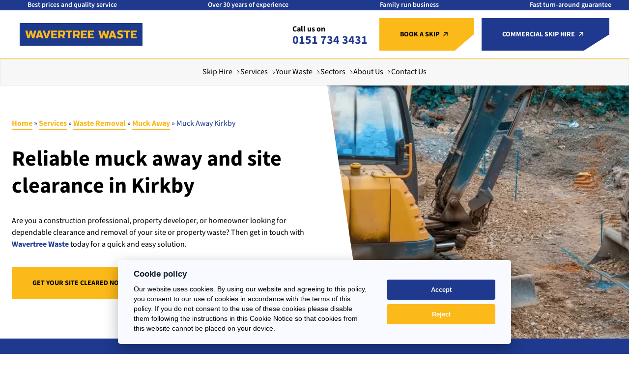

--- FILE ---
content_type: text/html; charset=UTF-8
request_url: https://www.wavertreewaste.co.uk/services/waste-removal/muck-away/kirkby/
body_size: 36640
content:
<!DOCTYPE html>

<!--[if IE 7]>
<html class="ie ie7" lang="en-GB">
<![endif]-->
<!--[if IE 8]>
<html class="ie ie8" lang="en-GB">
<![endif]-->
<!--[if !(IE 7) & !(IE 8)]><!-->
<html lang="en-GB">
<!--<![endif]-->

<head>

    <meta http-equiv="Content-Type" content="text/html; charset=UTF-8" />
    <meta http-equiv="X-UA-Compatible" content="IE=edge">
<script type="text/javascript">
var gform;gform||(document.addEventListener("gform_main_scripts_loaded",function(){gform.scriptsLoaded=!0}),window.addEventListener("DOMContentLoaded",function(){gform.domLoaded=!0}),gform={domLoaded:!1,scriptsLoaded:!1,initializeOnLoaded:function(o){gform.domLoaded&&gform.scriptsLoaded?o():!gform.domLoaded&&gform.scriptsLoaded?window.addEventListener("DOMContentLoaded",o):document.addEventListener("gform_main_scripts_loaded",o)},hooks:{action:{},filter:{}},addAction:function(o,n,r,t){gform.addHook("action",o,n,r,t)},addFilter:function(o,n,r,t){gform.addHook("filter",o,n,r,t)},doAction:function(o){gform.doHook("action",o,arguments)},applyFilters:function(o){return gform.doHook("filter",o,arguments)},removeAction:function(o,n){gform.removeHook("action",o,n)},removeFilter:function(o,n,r){gform.removeHook("filter",o,n,r)},addHook:function(o,n,r,t,i){null==gform.hooks[o][n]&&(gform.hooks[o][n]=[]);var e=gform.hooks[o][n];null==i&&(i=n+"_"+e.length),gform.hooks[o][n].push({tag:i,callable:r,priority:t=null==t?10:t})},doHook:function(n,o,r){var t;if(r=Array.prototype.slice.call(r,1),null!=gform.hooks[n][o]&&((o=gform.hooks[n][o]).sort(function(o,n){return o.priority-n.priority}),o.forEach(function(o){"function"!=typeof(t=o.callable)&&(t=window[t]),"action"==n?t.apply(null,r):r[0]=t.apply(null,r)})),"filter"==n)return r[0]},removeHook:function(o,n,t,i){var r;null!=gform.hooks[o][n]&&(r=(r=gform.hooks[o][n]).filter(function(o,n,r){return!!(null!=i&&i!=o.tag||null!=t&&t!=o.priority)}),gform.hooks[o][n]=r)}});
</script>

    <meta name="viewport" content="width=device-width, initial-scale=1">
    <meta name="author" content="Own Your Space">
    <meta name="format-detection" content="telephone=no">
    <meta name="robots" content="index, follow, max-snippet:-1, max-image-preview:large, max-video-preview:-1" />
    <title>
        Muck Away Kirkby | Reliable Muck Shifting Solutions    </title>
    <link rel="profile" href="http://gmpg.org/xfn/11">
    <link rel="pingback" href="https://www.wavertreewaste.co.uk/xmlrpc.php">
                <link rel="icon" type="" href="https://www.wavertreewaste.co.uk/wp-content/uploads/2023/08/ww-logo-favicon.svg">
                <link rel='stylesheet' href='https://www.wavertreewaste.co.uk/wp-content/themes/wavertree/dist/css/main.css'>
    <!-- /Stylesheet -->
                        <link rel="preload" href="https://www.wavertreewaste.co.uk/wp-content/themes/wavertree/dist/fonts/Mada-Regular.woff2" as="font"
                  crossorigin="anonymous">
            <!-- /Preload fonts -->
                    <link rel="preload" href="https://www.wavertreewaste.co.uk/wp-content/themes/wavertree/dist/fonts/Mada-SemiBold.woff2" as="font"
                  crossorigin="anonymous">
            <!-- /Preload fonts -->
                    <link rel="preload" href="https://www.wavertreewaste.co.uk/wp-content/themes/wavertree/dist/fonts/Mada-Bold.woff2" as="font"
                  crossorigin="anonymous">
            <!-- /Preload fonts -->
                    <link rel="preload" href="https://www.wavertreewaste.co.uk/wp-content/themes/wavertree/dist/fonts/Kanit-SemiBold.woff2" as="font"
                  crossorigin="anonymous">
            <!-- /Preload fonts -->
                    <link rel="preload" href="https://www.wavertreewaste.co.uk/wp-content/themes/wavertree/dist/fonts/RussoOne-Regular.woff2" as="font"
                  crossorigin="anonymous">
            <!-- /Preload fonts -->
                <meta name='robots' content='index, follow, max-image-preview:large, max-snippet:-1, max-video-preview:-1' />

	<!-- This site is optimized with the Yoast SEO plugin v20.8 - https://yoast.com/wordpress/plugins/seo/ -->
	<meta name="description" content="Our Kirkby muck away services can remove a variety of waste left behind at a construction site - get in touch today!" />
	<link rel="canonical" href="https://www.wavertreewaste.co.uk/services/waste-removal/muck-away/kirkby/" />
	<meta property="og:locale" content="en_GB" />
	<meta property="og:type" content="article" />
	<meta property="og:title" content="Muck Away Kirkby | Reliable Muck Shifting Solutions" />
	<meta property="og:description" content="Our Kirkby muck away services can remove a variety of waste left behind at a construction site - get in touch today!" />
	<meta property="og:url" content="https://www.wavertreewaste.co.uk/services/waste-removal/muck-away/kirkby/" />
	<meta property="og:site_name" content="Wavertree Waste" />
	<meta property="article:modified_time" content="2024-01-11T09:45:24+00:00" />
	<meta property="og:image" content="https://www.wavertreewaste.co.uk/wp-content/uploads/2023/10/30-Years-Experience.jpg" />
	<meta property="og:image:width" content="1080" />
	<meta property="og:image:height" content="1080" />
	<meta property="og:image:type" content="image/jpeg" />
	<meta name="twitter:card" content="summary_large_image" />
	<script type="application/ld+json" class="yoast-schema-graph">{"@context":"https://schema.org","@graph":[{"@type":"WebPage","@id":"https://www.wavertreewaste.co.uk/services/waste-removal/muck-away/kirkby/","url":"https://www.wavertreewaste.co.uk/services/waste-removal/muck-away/kirkby/","name":"Muck Away Kirkby | Reliable Muck Shifting Solutions","isPartOf":{"@id":"https://www.wavertreewaste.co.uk/#website"},"primaryImageOfPage":{"@id":"https://www.wavertreewaste.co.uk/services/waste-removal/muck-away/kirkby/#primaryimage"},"image":{"@id":"https://www.wavertreewaste.co.uk/services/waste-removal/muck-away/kirkby/#primaryimage"},"thumbnailUrl":"https://www.wavertreewaste.co.uk/wp-content/uploads/2023/10/30-Years-Experience.jpg","datePublished":"2023-09-12T08:02:04+00:00","dateModified":"2024-01-11T09:45:24+00:00","description":"Our Kirkby muck away services can remove a variety of waste left behind at a construction site - get in touch today!","breadcrumb":{"@id":"https://www.wavertreewaste.co.uk/services/waste-removal/muck-away/kirkby/#breadcrumb"},"inLanguage":"en-GB","potentialAction":[{"@type":"ReadAction","target":["https://www.wavertreewaste.co.uk/services/waste-removal/muck-away/kirkby/"]}]},{"@type":"ImageObject","inLanguage":"en-GB","@id":"https://www.wavertreewaste.co.uk/services/waste-removal/muck-away/kirkby/#primaryimage","url":"https://www.wavertreewaste.co.uk/wp-content/uploads/2023/10/30-Years-Experience.jpg","contentUrl":"https://www.wavertreewaste.co.uk/wp-content/uploads/2023/10/30-Years-Experience.jpg","width":1080,"height":1080,"caption":"30 Years Experience"},{"@type":"BreadcrumbList","@id":"https://www.wavertreewaste.co.uk/services/waste-removal/muck-away/kirkby/#breadcrumb","itemListElement":[{"@type":"ListItem","position":1,"name":"Home","item":"https://www.wavertreewaste.co.uk/"},{"@type":"ListItem","position":2,"name":"Services","item":"https://www.wavertreewaste.co.uk/services/"},{"@type":"ListItem","position":3,"name":"Waste Removal","item":"https://www.wavertreewaste.co.uk/services/waste-removal/"},{"@type":"ListItem","position":4,"name":"Muck Away","item":"https://www.wavertreewaste.co.uk/services/waste-removal/muck-away/"},{"@type":"ListItem","position":5,"name":"Muck Away Kirkby"}]},{"@type":"WebSite","@id":"https://www.wavertreewaste.co.uk/#website","url":"https://www.wavertreewaste.co.uk/","name":"Wavertree Waste","description":"","potentialAction":[{"@type":"SearchAction","target":{"@type":"EntryPoint","urlTemplate":"https://www.wavertreewaste.co.uk/?s={search_term_string}"},"query-input":"required name=search_term_string"}],"inLanguage":"en-GB"}]}</script>
	<!-- / Yoast SEO plugin. -->


<link rel='stylesheet' id='classic-theme-styles-css' href='https://www.wavertreewaste.co.uk/wp-includes/css/classic-themes.min.css' type='text/css' media='all' />
<style id='global-styles-inline-css' type='text/css'>
body{--wp--preset--color--black: #000000;--wp--preset--color--cyan-bluish-gray: #abb8c3;--wp--preset--color--white: #ffffff;--wp--preset--color--pale-pink: #f78da7;--wp--preset--color--vivid-red: #cf2e2e;--wp--preset--color--luminous-vivid-orange: #ff6900;--wp--preset--color--luminous-vivid-amber: #fcb900;--wp--preset--color--light-green-cyan: #7bdcb5;--wp--preset--color--vivid-green-cyan: #00d084;--wp--preset--color--pale-cyan-blue: #8ed1fc;--wp--preset--color--vivid-cyan-blue: #0693e3;--wp--preset--color--vivid-purple: #9b51e0;--wp--preset--gradient--vivid-cyan-blue-to-vivid-purple: linear-gradient(135deg,rgba(6,147,227,1) 0%,rgb(155,81,224) 100%);--wp--preset--gradient--light-green-cyan-to-vivid-green-cyan: linear-gradient(135deg,rgb(122,220,180) 0%,rgb(0,208,130) 100%);--wp--preset--gradient--luminous-vivid-amber-to-luminous-vivid-orange: linear-gradient(135deg,rgba(252,185,0,1) 0%,rgba(255,105,0,1) 100%);--wp--preset--gradient--luminous-vivid-orange-to-vivid-red: linear-gradient(135deg,rgba(255,105,0,1) 0%,rgb(207,46,46) 100%);--wp--preset--gradient--very-light-gray-to-cyan-bluish-gray: linear-gradient(135deg,rgb(238,238,238) 0%,rgb(169,184,195) 100%);--wp--preset--gradient--cool-to-warm-spectrum: linear-gradient(135deg,rgb(74,234,220) 0%,rgb(151,120,209) 20%,rgb(207,42,186) 40%,rgb(238,44,130) 60%,rgb(251,105,98) 80%,rgb(254,248,76) 100%);--wp--preset--gradient--blush-light-purple: linear-gradient(135deg,rgb(255,206,236) 0%,rgb(152,150,240) 100%);--wp--preset--gradient--blush-bordeaux: linear-gradient(135deg,rgb(254,205,165) 0%,rgb(254,45,45) 50%,rgb(107,0,62) 100%);--wp--preset--gradient--luminous-dusk: linear-gradient(135deg,rgb(255,203,112) 0%,rgb(199,81,192) 50%,rgb(65,88,208) 100%);--wp--preset--gradient--pale-ocean: linear-gradient(135deg,rgb(255,245,203) 0%,rgb(182,227,212) 50%,rgb(51,167,181) 100%);--wp--preset--gradient--electric-grass: linear-gradient(135deg,rgb(202,248,128) 0%,rgb(113,206,126) 100%);--wp--preset--gradient--midnight: linear-gradient(135deg,rgb(2,3,129) 0%,rgb(40,116,252) 100%);--wp--preset--duotone--dark-grayscale: url('#wp-duotone-dark-grayscale');--wp--preset--duotone--grayscale: url('#wp-duotone-grayscale');--wp--preset--duotone--purple-yellow: url('#wp-duotone-purple-yellow');--wp--preset--duotone--blue-red: url('#wp-duotone-blue-red');--wp--preset--duotone--midnight: url('#wp-duotone-midnight');--wp--preset--duotone--magenta-yellow: url('#wp-duotone-magenta-yellow');--wp--preset--duotone--purple-green: url('#wp-duotone-purple-green');--wp--preset--duotone--blue-orange: url('#wp-duotone-blue-orange');--wp--preset--font-size--small: 13px;--wp--preset--font-size--medium: 20px;--wp--preset--font-size--large: 36px;--wp--preset--font-size--x-large: 42px;--wp--preset--spacing--20: 0.44rem;--wp--preset--spacing--30: 0.67rem;--wp--preset--spacing--40: 1rem;--wp--preset--spacing--50: 1.5rem;--wp--preset--spacing--60: 2.25rem;--wp--preset--spacing--70: 3.38rem;--wp--preset--spacing--80: 5.06rem;--wp--preset--shadow--natural: 6px 6px 9px rgba(0, 0, 0, 0.2);--wp--preset--shadow--deep: 12px 12px 50px rgba(0, 0, 0, 0.4);--wp--preset--shadow--sharp: 6px 6px 0px rgba(0, 0, 0, 0.2);--wp--preset--shadow--outlined: 6px 6px 0px -3px rgba(255, 255, 255, 1), 6px 6px rgba(0, 0, 0, 1);--wp--preset--shadow--crisp: 6px 6px 0px rgba(0, 0, 0, 1);}:where(.is-layout-flex){gap: 0.5em;}body .is-layout-flow > .alignleft{float: left;margin-inline-start: 0;margin-inline-end: 2em;}body .is-layout-flow > .alignright{float: right;margin-inline-start: 2em;margin-inline-end: 0;}body .is-layout-flow > .aligncenter{margin-left: auto !important;margin-right: auto !important;}body .is-layout-constrained > .alignleft{float: left;margin-inline-start: 0;margin-inline-end: 2em;}body .is-layout-constrained > .alignright{float: right;margin-inline-start: 2em;margin-inline-end: 0;}body .is-layout-constrained > .aligncenter{margin-left: auto !important;margin-right: auto !important;}body .is-layout-constrained > :where(:not(.alignleft):not(.alignright):not(.alignfull)){max-width: var(--wp--style--global--content-size);margin-left: auto !important;margin-right: auto !important;}body .is-layout-constrained > .alignwide{max-width: var(--wp--style--global--wide-size);}body .is-layout-flex{display: flex;}body .is-layout-flex{flex-wrap: wrap;align-items: center;}body .is-layout-flex > *{margin: 0;}:where(.wp-block-columns.is-layout-flex){gap: 2em;}.has-black-color{color: var(--wp--preset--color--black) !important;}.has-cyan-bluish-gray-color{color: var(--wp--preset--color--cyan-bluish-gray) !important;}.has-white-color{color: var(--wp--preset--color--white) !important;}.has-pale-pink-color{color: var(--wp--preset--color--pale-pink) !important;}.has-vivid-red-color{color: var(--wp--preset--color--vivid-red) !important;}.has-luminous-vivid-orange-color{color: var(--wp--preset--color--luminous-vivid-orange) !important;}.has-luminous-vivid-amber-color{color: var(--wp--preset--color--luminous-vivid-amber) !important;}.has-light-green-cyan-color{color: var(--wp--preset--color--light-green-cyan) !important;}.has-vivid-green-cyan-color{color: var(--wp--preset--color--vivid-green-cyan) !important;}.has-pale-cyan-blue-color{color: var(--wp--preset--color--pale-cyan-blue) !important;}.has-vivid-cyan-blue-color{color: var(--wp--preset--color--vivid-cyan-blue) !important;}.has-vivid-purple-color{color: var(--wp--preset--color--vivid-purple) !important;}.has-black-background-color{background-color: var(--wp--preset--color--black) !important;}.has-cyan-bluish-gray-background-color{background-color: var(--wp--preset--color--cyan-bluish-gray) !important;}.has-white-background-color{background-color: var(--wp--preset--color--white) !important;}.has-pale-pink-background-color{background-color: var(--wp--preset--color--pale-pink) !important;}.has-vivid-red-background-color{background-color: var(--wp--preset--color--vivid-red) !important;}.has-luminous-vivid-orange-background-color{background-color: var(--wp--preset--color--luminous-vivid-orange) !important;}.has-luminous-vivid-amber-background-color{background-color: var(--wp--preset--color--luminous-vivid-amber) !important;}.has-light-green-cyan-background-color{background-color: var(--wp--preset--color--light-green-cyan) !important;}.has-vivid-green-cyan-background-color{background-color: var(--wp--preset--color--vivid-green-cyan) !important;}.has-pale-cyan-blue-background-color{background-color: var(--wp--preset--color--pale-cyan-blue) !important;}.has-vivid-cyan-blue-background-color{background-color: var(--wp--preset--color--vivid-cyan-blue) !important;}.has-vivid-purple-background-color{background-color: var(--wp--preset--color--vivid-purple) !important;}.has-black-border-color{border-color: var(--wp--preset--color--black) !important;}.has-cyan-bluish-gray-border-color{border-color: var(--wp--preset--color--cyan-bluish-gray) !important;}.has-white-border-color{border-color: var(--wp--preset--color--white) !important;}.has-pale-pink-border-color{border-color: var(--wp--preset--color--pale-pink) !important;}.has-vivid-red-border-color{border-color: var(--wp--preset--color--vivid-red) !important;}.has-luminous-vivid-orange-border-color{border-color: var(--wp--preset--color--luminous-vivid-orange) !important;}.has-luminous-vivid-amber-border-color{border-color: var(--wp--preset--color--luminous-vivid-amber) !important;}.has-light-green-cyan-border-color{border-color: var(--wp--preset--color--light-green-cyan) !important;}.has-vivid-green-cyan-border-color{border-color: var(--wp--preset--color--vivid-green-cyan) !important;}.has-pale-cyan-blue-border-color{border-color: var(--wp--preset--color--pale-cyan-blue) !important;}.has-vivid-cyan-blue-border-color{border-color: var(--wp--preset--color--vivid-cyan-blue) !important;}.has-vivid-purple-border-color{border-color: var(--wp--preset--color--vivid-purple) !important;}.has-vivid-cyan-blue-to-vivid-purple-gradient-background{background: var(--wp--preset--gradient--vivid-cyan-blue-to-vivid-purple) !important;}.has-light-green-cyan-to-vivid-green-cyan-gradient-background{background: var(--wp--preset--gradient--light-green-cyan-to-vivid-green-cyan) !important;}.has-luminous-vivid-amber-to-luminous-vivid-orange-gradient-background{background: var(--wp--preset--gradient--luminous-vivid-amber-to-luminous-vivid-orange) !important;}.has-luminous-vivid-orange-to-vivid-red-gradient-background{background: var(--wp--preset--gradient--luminous-vivid-orange-to-vivid-red) !important;}.has-very-light-gray-to-cyan-bluish-gray-gradient-background{background: var(--wp--preset--gradient--very-light-gray-to-cyan-bluish-gray) !important;}.has-cool-to-warm-spectrum-gradient-background{background: var(--wp--preset--gradient--cool-to-warm-spectrum) !important;}.has-blush-light-purple-gradient-background{background: var(--wp--preset--gradient--blush-light-purple) !important;}.has-blush-bordeaux-gradient-background{background: var(--wp--preset--gradient--blush-bordeaux) !important;}.has-luminous-dusk-gradient-background{background: var(--wp--preset--gradient--luminous-dusk) !important;}.has-pale-ocean-gradient-background{background: var(--wp--preset--gradient--pale-ocean) !important;}.has-electric-grass-gradient-background{background: var(--wp--preset--gradient--electric-grass) !important;}.has-midnight-gradient-background{background: var(--wp--preset--gradient--midnight) !important;}.has-small-font-size{font-size: var(--wp--preset--font-size--small) !important;}.has-medium-font-size{font-size: var(--wp--preset--font-size--medium) !important;}.has-large-font-size{font-size: var(--wp--preset--font-size--large) !important;}.has-x-large-font-size{font-size: var(--wp--preset--font-size--x-large) !important;}
.wp-block-navigation a:where(:not(.wp-element-button)){color: inherit;}
:where(.wp-block-columns.is-layout-flex){gap: 2em;}
.wp-block-pullquote{font-size: 1.5em;line-height: 1.6;}
</style>
<script type="application/ld+json">{"@context":"http:\/\/schema.org","@type":"Service","serviceType":"Muck Away Kirkby","brand":{"@type":"Organization","name":"Wavertree Waste","address":"3 Combermere Street Liverpool Merseyside L15 4NH","telephone":"0151 734 3431","image":"https:\/\/www.wavertreewaste.co.uk\/wp-content\/uploads\/2023\/06\/ww-logo.svg","url":"https:\/\/www.wavertreewaste.co.uk\/","logo":"https:\/\/www.wavertreewaste.co.uk\/wp-content\/uploads\/2023\/06\/ww-logo.svg","openingHours":"Monday to Friday : 7.30am \u2013 5.30pm Saturday : 7.30am \u2013 12.00pm","description":"We\u2019re Wavertree Waste, a family-run waste management company based in Liverpool and we\u2019ve been supplying the North West with premium waste services since 1986."},"name":"Muck Away Kirkby","description":"Our Kirkby muck away services can remove a variety of waste left behind at a construction site - get in touch today!"}</script>
            <!-- Google Tag Manager -->
<script>(function(w,d,s,l,i){w[l]=w[l]||[];w[l].push({'gtm.start':
new Date().getTime(),event:'gtm.js'});var f=d.getElementsByTagName(s)[0],
j=d.createElement(s),dl=l!='dataLayer'?'&l='+l:'';j.async=true;j.src=
'https://www.googletagmanager.com/gtm.js?id='+i+dl;f.parentNode.insertBefore(j,f);
})(window,document,'script','dataLayer','GTM-PWZLFTS');</script>
<!-- End Google Tag Manager -->

<script type="text/javascript">
    (function(c,l,a,r,i,t,y){
        c[a]=c[a]||function(){(c[a].q=c[a].q||[]).push(arguments)};
        t=l.createElement(r);t.async=1;t.src="https://www.clarity.ms/tag/"+i;
        y=l.getElementsByTagName(r)[0];y.parentNode.insertBefore(t,y);
    })(window, document, "clarity", "script", "mtv02qubrw");
</script>        <!-- /Google Tag Manager -->
    
</head>

<body class="page-template-default page page-id-2790 page-child parent-pageid-1813">

                    <!-- Google Tag Manager (noscript) -->
<noscript><iframe src="https://www.googletagmanager.com/ns.html?id=GTM-PWZLFTS"
height="0" width="0" style="display:none;visibility:hidden"></iframe></noscript>
<!-- End Google Tag Manager (noscript) -->            <!-- /Google Tag Manager no script -->
        
                
    <header
        class="is-sticky">

        
<section class="relative bg-primary cta-banner max-h-[40px]">
        
    
    <div
        class="container lg:flex lg:justify-between">

        <div class="usps lg:flex hidden">
    <ul class="flex text-white font-semibold">
                        <li class="flex justify-between items-center mx-3">

            
                <span class="w-3 h-auto svg-secondary">
        
    </span>
                <span class="text-sm ml-2">Best prices and quality service</span>

                
        </li>
            </ul>
</div>

<div class="usps lg:flex hidden">
    <ul class="flex text-white font-semibold">
                        <li class="flex justify-between items-center mx-3">

            
                <span class="w-3 h-auto svg-secondary">
        
    </span>
                <span class="text-sm ml-2">Over 30 years of experience</span>

                
        </li>
            </ul>
</div>

<div class="usps lg:flex hidden">
    <ul class="flex text-white font-semibold">
                        <li class="flex justify-between items-center mx-3">

            
                <span class="w-3 h-auto svg-secondary">
        
    </span>
                <span class="text-sm ml-2">Family run business</span>

                
        </li>
            </ul>
</div>

<div class="usps lg:flex hidden">
    <ul class="flex text-white font-semibold">
                        <li class="flex justify-between items-center mx-3">

            
                <span class="w-3 h-auto svg-secondary">
        
    </span>
                <span class="text-sm ml-2">Fast turn-around guarantee</span>

                
        </li>
            </ul>
</div>


    </div>

        

</section>





    <section class="relative flex justify-center bg-primary cta-banner max-h-[40px]">
                    
                
                    <div
                    class="container flex justify-center">

                    
    <div class="usps flex justify-center lg:hidden">
        <ul class="flex text-white font-semibold">
                                            <li class="flex justify-between items-center mx-3">

                    
                        <span class="w-3 h-auto svg-secondary">
        
    </span>
                        <span class="text-sm ml-2">Over 30 years experience</span>

                        
                </li>
                    </ul>
    </div>

                </div>

                    

    </section>


        <!--/CTA strip -->

        <div class="lg:border-b border-secondary xl:py-4">
            <div
                class="relative clearfix xl:flex xl:justify-between xl:items-center xl:container">

                
<a aria-label="Return to the homepage" class="inline-block float-left ml-4 xl:pl-0 pt-[20px] xl:pt-0 order-2 xl:min-w-auto xl:min-w-auto xl:float-none xl:mt-0 xl:order-1 xl:flex xl:items-center" href="https://www.wavertreewaste.co.uk" rel="home" data-wpel-link="internal">
    <img width="90" height="100%" class="w-[150px] xl:w-[250px] h-auto logo"
        src="https://www.wavertreewaste.co.uk/wp-content/uploads/2023/06/ww-logo.svg" title="ww-logo"
        srcset="" sizes=""
        alt="Wavertree Waste Logo" />
</a>
                <!--/Logo -->

                <div id="hamburger" class="float-right c-hamburger c-hamburger--criss-cross xl:hidden">
    <div class="c-hamburger-inner">
        <span class="c-hamburger-bar"></span>
        <span class="c-hamburger-bar"></span>
        <span class="c-hamburger-bar"></span>
    </div>
</div>                <!--/Mobile menu toggle -->

<!--                -->
                <div class="xl:order-last xl:flex xl:items-center xl:justify-end">

                    <div class="items-start hidden mr-6 xl:flex">
    <div class="">
        <div class="block -mb-2 font-bold">Call us on</div>
                                        <a class="block -mb-2 text-primary font-bold !text-2xl" href="tel:01517343431" target="" data-wpel-link="internal">0151 734 3431</a>
                </div>
</div>
                    <a class="order-last hidden mb-4 lg:mr-4 lg:mb-0 xl:order-3 button button--primary whitespace-nowrap xl:flex" href="https://cccwaste.com/book-a-skip/" target="_blank" data-wpel-link="external" rel="nofollow external noopener noreferrer">
    <span>Book a skip</span><span
        class="block w-3 h-auto ml-2 mb-1 mr-2 arrow-button-class  svg-black"><svg xmlns="http://www.w3.org/2000/svg" viewBox="0 0 10.498 10.495">
  <g id="Group_366" data-name="Group 366" transform="translate(-2.623 6.997) rotate(-45)">
    <path id="Path_1496" data-name="Path 1496" d="M.182.182a.618.618,0,0,1,.876,0l3.71,3.71a.618.618,0,0,1,0,.876l-3.71,3.71A.619.619,0,1,1,.182,7.6L3.455,4.33.182,1.057a.618.618,0,0,1,0-.876Z" transform="translate(4.946)" fill-rule="evenodd"/>
    <path id="Path_1497" data-name="Path 1497" d="M0,.618A.618.618,0,0,1,.618,0H8.658a.618.618,0,1,1,0,1.237H.618A.618.618,0,0,1,0,.618Z" transform="translate(0 3.709)" fill-rule="evenodd"/>
  </g>
</svg>
</span>
</a>
                    <!--/CTA button -->

                    <a class="order-last hidden mb-4 lg:mr-4 lg:mb-0 xl:order-3 button button--primary bg-primary border-primary text-white whitespace-nowrap xl:flex" href="https://www.wavertreewaste.co.uk/skip-hire/commercial-skip-hire/" target="" data-wpel-link="internal">
    <span>Commercial Skip Hire</span><span
        class="block w-3 h-auto ml-2 mb-1 mr-2 arrow-button-class  svg-white"><svg xmlns="http://www.w3.org/2000/svg" viewBox="0 0 10.498 10.495">
  <g id="Group_366" data-name="Group 366" transform="translate(-2.623 6.997) rotate(-45)">
    <path id="Path_1496" data-name="Path 1496" d="M.182.182a.618.618,0,0,1,.876,0l3.71,3.71a.618.618,0,0,1,0,.876l-3.71,3.71A.619.619,0,1,1,.182,7.6L3.455,4.33.182,1.057a.618.618,0,0,1,0-.876Z" transform="translate(4.946)" fill-rule="evenodd"/>
    <path id="Path_1497" data-name="Path 1497" d="M0,.618A.618.618,0,0,1,.618,0H8.658a.618.618,0,1,1,0,1.237H.618A.618.618,0,0,1,0,.618Z" transform="translate(0 3.709)" fill-rule="evenodd"/>
  </g>
</svg>
</span>
</a>


                    <a target="_blank" href="tel:01517343431" aria-label="Call us" class="xl:mr-4 float-right cursor-pointer xl:hidden relative xl:m-0 h-[50px] ml-3 w-[50px] p-2 xl:p-4 mt-2 xl:h-[76px] xl:w-[76px] block xl:bg-transparent transition-all duration-300 border border-black rounded-full xl:border-none ease-in-out borderit xl:hover:bg-opacity-25 text-center xl:hover:bg-white xl:order-last xl:float-none xl:items-center xl:justify-center" data-wpel-link="internal">

    <svg xmlns="http://www.w3.org/2000/svg" viewBox="0 0 13.921 13.922" class="w-5 h-5 mt-[0.4rem] ml-[0.4rem] text-primary">
        <path id="phone" d="M13.729,11.577l-1.963,1.947a1.42,1.42,0,0,1-1.048.4,9.078,9.078,0,0,1-4.5-1.7A17.362,17.362,0,0,1,.963,6.5,7.415,7.415,0,0,1,0,3.228,1.429,1.429,0,0,1,.4,2.166L2.365.2A.649.649,0,0,1,3.428.381L5.007,3.375a.87.87,0,0,1-.177.988l-.723.723a.356.356,0,0,0-.074.207A6.165,6.165,0,0,0,5.892,8.037,6.167,6.167,0,0,0,8.467,9.859a.408.408,0,0,0,.376-.037l.841-.855A.96.96,0,0,1,10.7,8.819h.015L13.565,10.5a.685.685,0,0,1,.162,1.077Z" transform="translate(0 0)" fill="#1e398d"/>
    </svg>

</a>

<!--                    -->                    <!--/Search button -->

                </div>

                                <!--/Menu -->

            </div>
        </div>
                
<div
        class="bg-white xl:bg-transparent w-full transition-all duration-500 ease-in-out border toggle-container overflow-hidden xl:overflow-visible h-0 xl:h-auto xl:justify-center xl:flex xl:items-center xl:bg-quaternary xl:bg-opacity-20 fullwidth-menu">

    <nav class="nav"><ul id="menu-main-navigation" class="menu"><li id="menu-item-657" class="menu-item menu-item-type-post_type menu-item-object-page menu-item-has-children has-children menu-item-657 mega-menu"><a href="https://www.wavertreewaste.co.uk/skip-hire/" data-wpel-link="internal">Skip Hire</a><svg class="arrow"><use xlink:href="#chevron-right-icon" /></svg>
<ul class="sub-menu">
	<li id="menu-item-3928" class="menu-item menu-item-type-post_type menu-item-object-page menu-item-has-children has-children menu-item-3928"><a href="https://www.wavertreewaste.co.uk/skip-hire/" data-wpel-link="internal">Skip Hire</a><svg class="arrow"><use xlink:href="#chevron-right-icon" /></svg>
	<ul class="sub-menu">
		<li id="menu-item-660" class="menu-item menu-item-type-post_type menu-item-object-page menu-item-660"><a href="https://www.wavertreewaste.co.uk/skip-hire/commercial-skip-hire/" data-wpel-link="internal">Commercial Skip Hire</a><svg class="arrow"><use xlink:href="#chevron-right-icon" /></svg></li>
		<li id="menu-item-1256" class="menu-item menu-item-type-post_type menu-item-object-page menu-item-1256"><a href="https://www.wavertreewaste.co.uk/skip-hire/domestic-skip-hire/" data-wpel-link="internal">Domestic Skip Hire</a><svg class="arrow"><use xlink:href="#chevron-right-icon" /></svg></li>
		<li id="menu-item-3332" class="menu-item menu-item-type-post_type menu-item-object-page menu-item-3332"><a href="https://www.wavertreewaste.co.uk/skip-hire/roll-on-roll-off-skip-hire/" data-wpel-link="internal">Roll-On Roll-Off Skip Hire</a><svg class="arrow"><use xlink:href="#chevron-right-icon" /></svg></li>
		<li id="menu-item-3118" class="menu-item menu-item-type-post_type menu-item-object-page menu-item-has-children has-children menu-item-3118"><a href="https://www.wavertreewaste.co.uk/skip-hire/quote/" data-wpel-link="internal">Book Your Skip Online</a><svg class="arrow"><use xlink:href="#chevron-right-icon" /></svg>
		<ul class="sub-menu">
			<li id="menu-item-3119" class="menu-item menu-item-type-post_type menu-item-object-page menu-item-3119"><a href="https://www.wavertreewaste.co.uk/skip-hire/prices/" data-wpel-link="internal">Skip Hire Prices</a><svg class="arrow"><use xlink:href="#chevron-right-icon" /></svg></li>
		</ul>
</li>
		<li id="menu-item-2864" class="menu-item menu-item-type-post_type menu-item-object-page menu-item-has-children has-children menu-item-2864"><a href="https://www.wavertreewaste.co.uk/skip-hire/sizes/" data-wpel-link="internal">Skip Sizes</a><svg class="arrow"><use xlink:href="#chevron-right-icon" /></svg>
		<ul class="sub-menu">
			<li id="menu-item-1255" class="menu-item menu-item-type-post_type menu-item-object-page menu-item-1255"><a href="https://www.wavertreewaste.co.uk/skip-hire/sizes/2-yard/" data-wpel-link="internal">2 Yard Skip</a><svg class="arrow"><use xlink:href="#chevron-right-icon" /></svg></li>
			<li id="menu-item-1254" class="menu-item menu-item-type-post_type menu-item-object-page menu-item-1254"><a href="https://www.wavertreewaste.co.uk/skip-hire/sizes/4-yard/" data-wpel-link="internal">4 Yard Skip</a><svg class="arrow"><use xlink:href="#chevron-right-icon" /></svg></li>
			<li id="menu-item-1317" class="menu-item menu-item-type-post_type menu-item-object-page menu-item-1317"><a href="https://www.wavertreewaste.co.uk/skip-hire/sizes/8-yard/" data-wpel-link="internal">8 Yard Skip</a><svg class="arrow"><use xlink:href="#chevron-right-icon" /></svg></li>
			<li id="menu-item-2281" class="menu-item menu-item-type-post_type menu-item-object-page menu-item-2281"><a href="https://www.wavertreewaste.co.uk/skip-hire/sizes/10-yard/" data-wpel-link="internal">10 Yard Skip</a><svg class="arrow"><use xlink:href="#chevron-right-icon" /></svg></li>
			<li id="menu-item-2280" class="menu-item menu-item-type-post_type menu-item-object-page menu-item-2280"><a href="https://www.wavertreewaste.co.uk/skip-hire/sizes/12-yard/" data-wpel-link="internal">12 Yard Skip</a><svg class="arrow"><use xlink:href="#chevron-right-icon" /></svg></li>
			<li id="menu-item-1315" class="menu-item menu-item-type-post_type menu-item-object-page menu-item-1315"><a href="https://www.wavertreewaste.co.uk/skip-hire/sizes/14-yard/" data-wpel-link="internal">14 Yard Skip</a><svg class="arrow"><use xlink:href="#chevron-right-icon" /></svg></li>
			<li id="menu-item-1314" class="menu-item menu-item-type-post_type menu-item-object-page menu-item-1314"><a href="https://www.wavertreewaste.co.uk/skip-hire/sizes/20-yard/" data-wpel-link="internal">20 Yard RoRo Skip</a><svg class="arrow"><use xlink:href="#chevron-right-icon" /></svg></li>
			<li id="menu-item-1312" class="menu-item menu-item-type-post_type menu-item-object-page menu-item-1312"><a href="https://www.wavertreewaste.co.uk/skip-hire/sizes/30-yard/" data-wpel-link="internal">30 Yard RoRo Skip</a><svg class="arrow"><use xlink:href="#chevron-right-icon" /></svg></li>
			<li id="menu-item-1313" class="menu-item menu-item-type-post_type menu-item-object-page menu-item-1313"><a href="https://www.wavertreewaste.co.uk/skip-hire/sizes/40-yard/" data-wpel-link="internal">40 Yard RoRo Skip</a><svg class="arrow"><use xlink:href="#chevron-right-icon" /></svg></li>
			<li id="menu-item-1432" class="menu-item menu-item-type-post_type menu-item-object-page menu-item-1432"><a href="https://www.wavertreewaste.co.uk/skip-hire/sizes/40-yard-enclosed/" data-wpel-link="internal">40 Yard Enclosed RoRo Skip</a><svg class="arrow"><use xlink:href="#chevron-right-icon" /></svg></li>
		</ul>
</li>
		<li id="menu-item-3975" class="menu-item menu-item-type-post_type menu-item-object-page menu-item-has-children has-children menu-item-3975"><a href="https://www.wavertreewaste.co.uk/areas-we-cover/" data-wpel-link="internal">Areas We Cover</a><svg class="arrow"><use xlink:href="#chevron-right-icon" /></svg>
		<ul class="sub-menu">
			<li id="menu-item-2543" class="menu-item menu-item-type-post_type menu-item-object-page menu-item-2543"><a href="https://www.wavertreewaste.co.uk/skip-hire/birkenhead/" data-wpel-link="internal">Birkenhead Skip Hire</a><svg class="arrow"><use xlink:href="#chevron-right-icon" /></svg></li>
			<li id="menu-item-4540" class="menu-item menu-item-type-post_type menu-item-object-page menu-item-4540"><a href="https://www.wavertreewaste.co.uk/skip-hire/bootle/" data-wpel-link="internal">Bootle Skip Hire</a><svg class="arrow"><use xlink:href="#chevron-right-icon" /></svg></li>
			<li id="menu-item-2544" class="menu-item menu-item-type-post_type menu-item-object-page menu-item-2544"><a href="https://www.wavertreewaste.co.uk/skip-hire/chester/" data-wpel-link="internal">Chester Skip Hire</a><svg class="arrow"><use xlink:href="#chevron-right-icon" /></svg></li>
			<li id="menu-item-4541" class="menu-item menu-item-type-post_type menu-item-object-page menu-item-4541"><a href="https://www.wavertreewaste.co.uk/skip-hire/crosby/" data-wpel-link="internal">Crosby Skip Hire</a><svg class="arrow"><use xlink:href="#chevron-right-icon" /></svg></li>
			<li id="menu-item-4542" class="menu-item menu-item-type-post_type menu-item-object-page menu-item-4542"><a href="https://www.wavertreewaste.co.uk/skip-hire/huyton/" data-wpel-link="internal">Huyton Skip Hire</a><svg class="arrow"><use xlink:href="#chevron-right-icon" /></svg></li>
			<li id="menu-item-4140" class="menu-item menu-item-type-custom menu-item-object-custom menu-item-4140"><a href="/skip-hire/" data-wpel-link="internal">Liverpool Skip Hire</a><svg class="arrow"><use xlink:href="#chevron-right-icon" /></svg></li>
			<li id="menu-item-4543" class="menu-item menu-item-type-post_type menu-item-object-page menu-item-4543"><a href="https://www.wavertreewaste.co.uk/skip-hire/runcorn/" data-wpel-link="internal">Runcorn Skip Hire</a><svg class="arrow"><use xlink:href="#chevron-right-icon" /></svg></li>
			<li id="menu-item-2545" class="menu-item menu-item-type-post_type menu-item-object-page menu-item-2545"><a href="https://www.wavertreewaste.co.uk/skip-hire/southport/" data-wpel-link="internal">Southport Skip Hire</a><svg class="arrow"><use xlink:href="#chevron-right-icon" /></svg></li>
			<li id="menu-item-2546" class="menu-item menu-item-type-post_type menu-item-object-page menu-item-2546"><a href="https://www.wavertreewaste.co.uk/skip-hire/st-helens/" data-wpel-link="internal">St Helens Skip Hire</a><svg class="arrow"><use xlink:href="#chevron-right-icon" /></svg></li>
			<li id="menu-item-2547" class="menu-item menu-item-type-post_type menu-item-object-page menu-item-2547"><a href="https://www.wavertreewaste.co.uk/skip-hire/warrington/" data-wpel-link="internal">Warrington Skip Hire</a><svg class="arrow"><use xlink:href="#chevron-right-icon" /></svg></li>
			<li id="menu-item-4544" class="menu-item menu-item-type-post_type menu-item-object-page menu-item-4544"><a href="https://www.wavertreewaste.co.uk/skip-hire/widnes/" data-wpel-link="internal">Widnes Skip Hire</a><svg class="arrow"><use xlink:href="#chevron-right-icon" /></svg></li>
			<li id="menu-item-2548" class="menu-item menu-item-type-post_type menu-item-object-page menu-item-2548"><a href="https://www.wavertreewaste.co.uk/skip-hire/wigan/" data-wpel-link="internal">Wigan Skip Hire</a><svg class="arrow"><use xlink:href="#chevron-right-icon" /></svg></li>
			<li id="menu-item-1386" class="menu-item menu-item-type-post_type menu-item-object-page menu-item-1386"><a href="https://www.wavertreewaste.co.uk/skip-hire/wirral/" data-wpel-link="internal">Wirral Skip Hire</a><svg class="arrow"><use xlink:href="#chevron-right-icon" /></svg></li>
		</ul>
</li>
	</ul>
</li>
</ul>
</li>
<li id="menu-item-661" class="menu-item menu-item-type-post_type menu-item-object-page current-page-ancestor menu-item-has-children has-children menu-item-661 mega-menu"><a href="https://www.wavertreewaste.co.uk/services/" data-wpel-link="internal">Services</a><svg class="arrow"><use xlink:href="#chevron-right-icon" /></svg>
<ul class="sub-menu">
	<li id="menu-item-3930" class="menu-item menu-item-type-post_type menu-item-object-page current-page-ancestor menu-item-has-children has-children menu-item-3930"><a href="https://www.wavertreewaste.co.uk/services/" data-wpel-link="internal">Services</a><svg class="arrow"><use xlink:href="#chevron-right-icon" /></svg>
	<ul class="sub-menu">
		<li id="menu-item-1421" class="menu-item menu-item-type-post_type menu-item-object-page menu-item-has-children has-children menu-item-1421"><a href="https://www.wavertreewaste.co.uk/skip-hire/" data-wpel-link="internal">Skip Hire</a><svg class="arrow"><use xlink:href="#chevron-right-icon" /></svg>
		<ul class="sub-menu">
			<li id="menu-item-3120" class="menu-item menu-item-type-post_type menu-item-object-page menu-item-3120"><a href="https://www.wavertreewaste.co.uk/skip-hire/quote/" data-wpel-link="internal">Book Your Skip Online</a><svg class="arrow"><use xlink:href="#chevron-right-icon" /></svg></li>
			<li id="menu-item-3121" class="menu-item menu-item-type-post_type menu-item-object-page menu-item-3121"><a href="https://www.wavertreewaste.co.uk/skip-hire/prices/" data-wpel-link="internal">Skip Hire Prices</a><svg class="arrow"><use xlink:href="#chevron-right-icon" /></svg></li>
		</ul>
</li>
		<li id="menu-item-662" class="menu-item menu-item-type-post_type menu-item-object-page menu-item-has-children has-children menu-item-662"><a href="https://www.wavertreewaste.co.uk/services/waste-management/" data-wpel-link="internal">Waste Management</a><svg class="arrow"><use xlink:href="#chevron-right-icon" /></svg>
		<ul class="sub-menu">
			<li id="menu-item-3319" class="menu-item menu-item-type-post_type menu-item-object-page menu-item-3319"><a href="https://www.wavertreewaste.co.uk/services/business-waste-collection/" data-wpel-link="internal">Business Waste Collection</a><svg class="arrow"><use xlink:href="#chevron-right-icon" /></svg></li>
			<li id="menu-item-4158" class="menu-item menu-item-type-post_type menu-item-object-page menu-item-4158"><a href="https://www.wavertreewaste.co.uk/services/commercial-bins/" data-wpel-link="internal">Commercial Bin Hire</a><svg class="arrow"><use xlink:href="#chevron-right-icon" /></svg></li>
			<li id="menu-item-4159" class="menu-item menu-item-type-post_type menu-item-object-page menu-item-4159"><a href="https://www.wavertreewaste.co.uk/services/direct-tipping/" data-wpel-link="internal">Direct Tipping</a><svg class="arrow"><use xlink:href="#chevron-right-icon" /></svg></li>
			<li id="menu-item-4160" class="menu-item menu-item-type-post_type menu-item-object-page current-page-ancestor menu-item-4160"><a href="https://www.wavertreewaste.co.uk/services/waste-removal/muck-away/" data-wpel-link="internal">Muck Away / Site Clearance</a><svg class="arrow"><use xlink:href="#chevron-right-icon" /></svg></li>
			<li id="menu-item-1853" class="menu-item menu-item-type-post_type menu-item-object-page menu-item-1853"><a href="https://www.wavertreewaste.co.uk/services/waste-management/recycling/" data-wpel-link="internal">Recycling</a><svg class="arrow"><use xlink:href="#chevron-right-icon" /></svg></li>
			<li id="menu-item-4161" class="menu-item menu-item-type-post_type menu-item-object-page current-page-ancestor menu-item-4161"><a href="https://www.wavertreewaste.co.uk/services/waste-removal/" data-wpel-link="internal">Waste Types We Handle</a><svg class="arrow"><use xlink:href="#chevron-right-icon" /></svg></li>
		</ul>
</li>
		<li id="menu-item-1736" class="menu-item menu-item-type-post_type menu-item-object-page menu-item-has-children has-children menu-item-1736"><a href="https://www.wavertreewaste.co.uk/services/commercial-bins/" data-wpel-link="internal">Commercial Bins</a><svg class="arrow"><use xlink:href="#chevron-right-icon" /></svg>
		<ul class="sub-menu">
			<li id="menu-item-1733" class="menu-item menu-item-type-post_type menu-item-object-page menu-item-1733"><a href="https://www.wavertreewaste.co.uk/services/commercial-bins/1100l/" data-wpel-link="internal">1100 Litre Commercial Bins</a><svg class="arrow"><use xlink:href="#chevron-right-icon" /></svg></li>
			<li id="menu-item-1734" class="menu-item menu-item-type-post_type menu-item-object-page menu-item-1734"><a href="https://www.wavertreewaste.co.uk/services/commercial-bins/600l/" data-wpel-link="internal">600 Litre Commercial Bins</a><svg class="arrow"><use xlink:href="#chevron-right-icon" /></svg></li>
			<li id="menu-item-1735" class="menu-item menu-item-type-post_type menu-item-object-page menu-item-1735"><a href="https://www.wavertreewaste.co.uk/services/commercial-bins/240l/" data-wpel-link="internal">240 Litre Commercial Bins</a><svg class="arrow"><use xlink:href="#chevron-right-icon" /></svg></li>
			<li id="menu-item-2618" class="menu-item menu-item-type-post_type menu-item-object-page menu-item-2618"><a href="https://www.wavertreewaste.co.uk/services/commercial-bins/front-end-loader-bins/" data-wpel-link="internal">Front End Loader Bins</a><svg class="arrow"><use xlink:href="#chevron-right-icon" /></svg></li>
		</ul>
</li>
		<li id="menu-item-663" class="menu-item menu-item-type-post_type menu-item-object-page menu-item-has-children has-children menu-item-663"><a href="https://www.wavertreewaste.co.uk/services/aggregates/" data-wpel-link="internal">Aggregates in Liverpool</a><svg class="arrow"><use xlink:href="#chevron-right-icon" /></svg>
		<ul class="sub-menu">
			<li id="menu-item-1783" class="menu-item menu-item-type-post_type menu-item-object-page menu-item-1783"><a href="https://www.wavertreewaste.co.uk/services/aggregates/recycled/" data-wpel-link="internal">Recycled Aggregates</a><svg class="arrow"><use xlink:href="#chevron-right-icon" /></svg></li>
			<li id="menu-item-1817" class="menu-item menu-item-type-post_type menu-item-object-page menu-item-1817"><a href="https://www.wavertreewaste.co.uk/services/aggregates/soil/" data-wpel-link="internal">Topsoil, Sand &#038; Clay Aggregates</a><svg class="arrow"><use xlink:href="#chevron-right-icon" /></svg></li>
			<li id="menu-item-1839" class="menu-item menu-item-type-post_type menu-item-object-page menu-item-1839"><a href="https://www.wavertreewaste.co.uk/services/aggregates/quarried/" data-wpel-link="internal">Quarried Aggregates</a><svg class="arrow"><use xlink:href="#chevron-right-icon" /></svg></li>
		</ul>
</li>
		<li id="menu-item-1565" class="menu-item menu-item-type-post_type menu-item-object-page menu-item-has-children has-children menu-item-1565"><a href="https://www.wavertreewaste.co.uk/services/plant-hire/" data-wpel-link="internal">Plant Hire</a><svg class="arrow"><use xlink:href="#chevron-right-icon" /></svg>
		<ul class="sub-menu">
			<li id="menu-item-1567" class="menu-item menu-item-type-post_type menu-item-object-page menu-item-1567"><a href="https://www.wavertreewaste.co.uk/services/plant-hire/crushers/" data-wpel-link="internal">Crusher Hire</a><svg class="arrow"><use xlink:href="#chevron-right-icon" /></svg></li>
			<li id="menu-item-1892" class="menu-item menu-item-type-custom menu-item-object-custom menu-item-1892"><a href="/services/plant-hire/excavators/" data-wpel-link="internal">Digger / Excavator Hire</a><svg class="arrow"><use xlink:href="#chevron-right-icon" /></svg></li>
			<li id="menu-item-1569" class="menu-item menu-item-type-post_type menu-item-object-page menu-item-1569"><a href="https://www.wavertreewaste.co.uk/services/plant-hire/loading-shovels/" data-wpel-link="internal">Loading Shovel Hire</a><svg class="arrow"><use xlink:href="#chevron-right-icon" /></svg></li>
			<li id="menu-item-1570" class="menu-item menu-item-type-post_type menu-item-object-page menu-item-1570"><a href="https://www.wavertreewaste.co.uk/services/plant-hire/screeners/" data-wpel-link="internal">Screener Hire</a><svg class="arrow"><use xlink:href="#chevron-right-icon" /></svg></li>
		</ul>
</li>
		<li id="menu-item-1794" class="menu-item menu-item-type-post_type menu-item-object-page current-page-ancestor menu-item-has-children has-children menu-item-1794"><a href="https://www.wavertreewaste.co.uk/services/waste-removal/" data-wpel-link="internal">Waste Removal</a><svg class="arrow"><use xlink:href="#chevron-right-icon" /></svg>
		<ul class="sub-menu">
			<li id="menu-item-3202" class="menu-item menu-item-type-post_type menu-item-object-page menu-item-3202"><a href="https://www.wavertreewaste.co.uk/services/direct-tipping/" data-wpel-link="internal">Direct Tipping</a><svg class="arrow"><use xlink:href="#chevron-right-icon" /></svg></li>
			<li id="menu-item-1823" class="menu-item menu-item-type-post_type menu-item-object-page menu-item-1823"><a href="https://www.wavertreewaste.co.uk/services/waste-removal/man-with-van/" data-wpel-link="internal">Man &#038; Van</a><svg class="arrow"><use xlink:href="#chevron-right-icon" /></svg></li>
			<li id="menu-item-1851" class="menu-item menu-item-type-post_type menu-item-object-page current-page-ancestor menu-item-1851"><a href="https://www.wavertreewaste.co.uk/services/waste-removal/muck-away/" data-wpel-link="internal">Muck Away</a><svg class="arrow"><use xlink:href="#chevron-right-icon" /></svg></li>
		</ul>
</li>
		<li id="menu-item-1566" class="menu-item menu-item-type-post_type menu-item-object-page menu-item-1566"><a href="https://www.wavertreewaste.co.uk/services/biomass/" data-wpel-link="internal">Biomass Woodchip</a><svg class="arrow"><use xlink:href="#chevron-right-icon" /></svg></li>
		<li id="menu-item-1844" class="menu-item menu-item-type-post_type menu-item-object-page menu-item-1844"><a href="https://www.wavertreewaste.co.uk/services/direct-tipping/" data-wpel-link="internal">Direct Tipping</a><svg class="arrow"><use xlink:href="#chevron-right-icon" /></svg></li>
	</ul>
</li>
</ul>
</li>
<li id="menu-item-3880" class="menu-item menu-item-type-post_type menu-item-object-page current-page-ancestor menu-item-has-children has-children menu-item-3880"><a href="https://www.wavertreewaste.co.uk/services/waste-removal/" data-wpel-link="internal">Your Waste</a><svg class="arrow"><use xlink:href="#chevron-right-icon" /></svg>
<ul class="sub-menu">
	<li id="menu-item-3879" class="menu-item menu-item-type-post_type menu-item-object-page menu-item-3879"><a href="https://www.wavertreewaste.co.uk/services/waste-management/brick-rubble-removal/" data-wpel-link="internal">Bricks / Rubble</a><svg class="arrow"><use xlink:href="#chevron-right-icon" /></svg></li>
	<li id="menu-item-4271" class="menu-item menu-item-type-post_type menu-item-object-page menu-item-4271"><a href="https://www.wavertreewaste.co.uk/services/waste-management/cardboard-waste-disposal/" data-wpel-link="internal">Cardboard</a><svg class="arrow"><use xlink:href="#chevron-right-icon" /></svg></li>
	<li id="menu-item-4255" class="menu-item menu-item-type-post_type menu-item-object-page menu-item-4255"><a href="https://www.wavertreewaste.co.uk/services/waste-management/general-waste-disposal/" data-wpel-link="internal">General Waste</a><svg class="arrow"><use xlink:href="#chevron-right-icon" /></svg></li>
	<li id="menu-item-4263" class="menu-item menu-item-type-post_type menu-item-object-page menu-item-4263"><a href="https://www.wavertreewaste.co.uk/services/waste-management/green-waste-disposal/" data-wpel-link="internal">Green Waste</a><svg class="arrow"><use xlink:href="#chevron-right-icon" /></svg></li>
	<li id="menu-item-4239" class="menu-item menu-item-type-post_type menu-item-object-page menu-item-4239"><a href="https://www.wavertreewaste.co.uk/services/waste-management/hazardous-waste-disposal/" data-wpel-link="internal">Hazardous Waste</a><svg class="arrow"><use xlink:href="#chevron-right-icon" /></svg></li>
	<li id="menu-item-4246" class="menu-item menu-item-type-post_type menu-item-object-page menu-item-4246"><a href="https://www.wavertreewaste.co.uk/services/waste-management/plasterboard-disposal/" data-wpel-link="internal">Plasterboard</a><svg class="arrow"><use xlink:href="#chevron-right-icon" /></svg></li>
	<li id="menu-item-4277" class="menu-item menu-item-type-post_type menu-item-object-page menu-item-4277"><a href="https://www.wavertreewaste.co.uk/services/waste-management/scrap-metal-disposal/" data-wpel-link="internal">Scrap Metal</a><svg class="arrow"><use xlink:href="#chevron-right-icon" /></svg></li>
	<li id="menu-item-4232" class="menu-item menu-item-type-post_type menu-item-object-page menu-item-4232"><a href="https://www.wavertreewaste.co.uk/services/waste-management/wood-waste-removal-recycling/" data-wpel-link="internal">Wood</a><svg class="arrow"><use xlink:href="#chevron-right-icon" /></svg></li>
</ul>
</li>
<li id="menu-item-1257" class="menu-item menu-item-type-post_type menu-item-object-page menu-item-has-children has-children menu-item-1257"><a href="https://www.wavertreewaste.co.uk/sectors/" data-wpel-link="internal">Sectors</a><svg class="arrow"><use xlink:href="#chevron-right-icon" /></svg>
<ul class="sub-menu">
	<li id="menu-item-3921" class="menu-item menu-item-type-post_type menu-item-object-page menu-item-3921"><a href="https://www.wavertreewaste.co.uk/sectors/builders-merchants-waste-removal/" data-wpel-link="internal">Builders’ Merchants</a><svg class="arrow"><use xlink:href="#chevron-right-icon" /></svg></li>
	<li id="menu-item-3878" class="menu-item menu-item-type-post_type menu-item-object-page menu-item-3878"><a href="https://www.wavertreewaste.co.uk/sectors/construction-waste-removal/" data-wpel-link="internal">Construction / Builders</a><svg class="arrow"><use xlink:href="#chevron-right-icon" /></svg></li>
	<li id="menu-item-4404" class="menu-item menu-item-type-post_type menu-item-object-page menu-item-4404"><a href="https://www.wavertreewaste.co.uk/sectors/demolition-waste-removal/" data-wpel-link="internal">Demolition Waste</a><svg class="arrow"><use xlink:href="#chevron-right-icon" /></svg></li>
	<li id="menu-item-3892" class="menu-item menu-item-type-post_type menu-item-object-page menu-item-3892"><a href="https://www.wavertreewaste.co.uk/sectors/school-waste-removal/" data-wpel-link="internal">Education / Schools</a><svg class="arrow"><use xlink:href="#chevron-right-icon" /></svg></li>
	<li id="menu-item-4349" class="menu-item menu-item-type-post_type menu-item-object-page menu-item-4349"><a href="https://www.wavertreewaste.co.uk/sectors/factory-waste-disposal/" data-wpel-link="internal">Factories</a><svg class="arrow"><use xlink:href="#chevron-right-icon" /></svg></li>
	<li id="menu-item-4331" class="menu-item menu-item-type-post_type menu-item-object-page menu-item-4331"><a href="https://www.wavertreewaste.co.uk/sectors/landlord-waste-disposal/" data-wpel-link="internal">Landlords</a><svg class="arrow"><use xlink:href="#chevron-right-icon" /></svg></li>
	<li id="menu-item-4097" class="menu-item menu-item-type-post_type menu-item-object-page menu-item-4097"><a href="https://www.wavertreewaste.co.uk/sectors/logistics-distribution-waste-removal/" data-wpel-link="internal">Logistics / Distribution Centre Waste</a><svg class="arrow"><use xlink:href="#chevron-right-icon" /></svg></li>
	<li id="menu-item-4383" class="menu-item menu-item-type-post_type menu-item-object-page menu-item-4383"><a href="https://www.wavertreewaste.co.uk/sectors/manufacturing-waste-disposal/" data-wpel-link="internal">Manufacturing</a><svg class="arrow"><use xlink:href="#chevron-right-icon" /></svg></li>
	<li id="menu-item-4317" class="menu-item menu-item-type-post_type menu-item-object-page menu-item-4317"><a href="https://www.wavertreewaste.co.uk/sectors/office-waste-disposal/" data-wpel-link="internal">Offices</a><svg class="arrow"><use xlink:href="#chevron-right-icon" /></svg></li>
	<li id="menu-item-3902" class="menu-item menu-item-type-post_type menu-item-object-page menu-item-3902"><a href="https://www.wavertreewaste.co.uk/sectors/property-developer-waste-removal/" data-wpel-link="internal">Property Developers</a><svg class="arrow"><use xlink:href="#chevron-right-icon" /></svg></li>
	<li id="menu-item-4370" class="menu-item menu-item-type-post_type menu-item-object-page menu-item-4370"><a href="https://www.wavertreewaste.co.uk/sectors/retail-waste-disposal/" data-wpel-link="internal">Retail</a><svg class="arrow"><use xlink:href="#chevron-right-icon" /></svg></li>
	<li id="menu-item-4296" class="menu-item menu-item-type-post_type menu-item-object-page menu-item-4296"><a href="https://www.wavertreewaste.co.uk/sectors/warehouse-waste-management/" data-wpel-link="internal">Warehouse Waste</a><svg class="arrow"><use xlink:href="#chevron-right-icon" /></svg></li>
</ul>
</li>
<li id="menu-item-665" class="menu-item menu-item-type-post_type menu-item-object-page menu-item-has-children has-children menu-item-665"><a href="https://www.wavertreewaste.co.uk/about/" data-wpel-link="internal">About Us</a><svg class="arrow"><use xlink:href="#chevron-right-icon" /></svg>
<ul class="sub-menu">
	<li id="menu-item-3301" class="menu-item menu-item-type-custom menu-item-object-custom menu-item-3301"><a href="/news/" data-wpel-link="internal">Latest News</a><svg class="arrow"><use xlink:href="#chevron-right-icon" /></svg></li>
</ul>
</li>
<li id="menu-item-664" class="menu-item menu-item-type-post_type menu-item-object-page menu-item-664"><a href="https://www.wavertreewaste.co.uk/contact-us/" data-wpel-link="internal">Contact Us</a><svg class="arrow"><use xlink:href="#chevron-right-icon" /></svg></li>
</ul></nav><nav class="nav mobile-menu"><ul id="menu-main-navigation-mobile" class="menu"><li id="menu-item-3983" class="menu-item menu-item-type-post_type menu-item-object-page menu-item-has-children has-children menu-item-3983"><a href="https://www.wavertreewaste.co.uk/skip-hire/" data-wpel-link="internal">Skip Hire</a><svg class="arrow"><use xlink:href="#chevron-right-icon" /></svg>
<ul class="sub-menu">
	<li id="menu-item-3984" class="menu-item menu-item-type-post_type menu-item-object-page menu-item-3984"><a href="https://www.wavertreewaste.co.uk/skip-hire/commercial-skip-hire/" data-wpel-link="internal">Commercial Skip Hire</a><svg class="arrow"><use xlink:href="#chevron-right-icon" /></svg></li>
	<li id="menu-item-3985" class="menu-item menu-item-type-post_type menu-item-object-page menu-item-3985"><a href="https://www.wavertreewaste.co.uk/skip-hire/domestic-skip-hire/" data-wpel-link="internal">Domestic Skip Hire</a><svg class="arrow"><use xlink:href="#chevron-right-icon" /></svg></li>
	<li id="menu-item-3986" class="menu-item menu-item-type-post_type menu-item-object-page menu-item-3986"><a href="https://www.wavertreewaste.co.uk/skip-hire/roll-on-roll-off-skip-hire/" data-wpel-link="internal">Roll-On Roll-Off Skip Hire</a><svg class="arrow"><use xlink:href="#chevron-right-icon" /></svg></li>
	<li id="menu-item-3987" class="menu-item menu-item-type-post_type menu-item-object-page menu-item-has-children has-children menu-item-3987"><a href="https://www.wavertreewaste.co.uk/skip-hire/quote/" data-wpel-link="internal">Book Your Skip Online</a><svg class="arrow"><use xlink:href="#chevron-right-icon" /></svg>
	<ul class="sub-menu">
		<li id="menu-item-3988" class="menu-item menu-item-type-post_type menu-item-object-page menu-item-3988"><a href="https://www.wavertreewaste.co.uk/skip-hire/prices/" data-wpel-link="internal">Skip Hire Prices</a><svg class="arrow"><use xlink:href="#chevron-right-icon" /></svg></li>
	</ul>
</li>
	<li id="menu-item-3989" class="menu-item menu-item-type-post_type menu-item-object-page menu-item-has-children has-children menu-item-3989"><a href="https://www.wavertreewaste.co.uk/skip-hire/sizes/" data-wpel-link="internal">Skip Sizes</a><svg class="arrow"><use xlink:href="#chevron-right-icon" /></svg>
	<ul class="sub-menu">
		<li id="menu-item-3990" class="menu-item menu-item-type-post_type menu-item-object-page menu-item-3990"><a href="https://www.wavertreewaste.co.uk/skip-hire/sizes/2-yard/" data-wpel-link="internal">2 Yard Skip</a><svg class="arrow"><use xlink:href="#chevron-right-icon" /></svg></li>
		<li id="menu-item-3991" class="menu-item menu-item-type-post_type menu-item-object-page menu-item-3991"><a href="https://www.wavertreewaste.co.uk/skip-hire/sizes/4-yard/" data-wpel-link="internal">4 Yard Skip</a><svg class="arrow"><use xlink:href="#chevron-right-icon" /></svg></li>
		<li id="menu-item-3992" class="menu-item menu-item-type-post_type menu-item-object-page menu-item-3992"><a href="https://www.wavertreewaste.co.uk/skip-hire/sizes/8-yard/" data-wpel-link="internal">8 Yard Skip</a><svg class="arrow"><use xlink:href="#chevron-right-icon" /></svg></li>
		<li id="menu-item-3993" class="menu-item menu-item-type-post_type menu-item-object-page menu-item-3993"><a href="https://www.wavertreewaste.co.uk/skip-hire/sizes/10-yard/" data-wpel-link="internal">10 Yard Skip</a><svg class="arrow"><use xlink:href="#chevron-right-icon" /></svg></li>
		<li id="menu-item-3994" class="menu-item menu-item-type-post_type menu-item-object-page menu-item-3994"><a href="https://www.wavertreewaste.co.uk/skip-hire/sizes/12-yard/" data-wpel-link="internal">12 Yard Skip</a><svg class="arrow"><use xlink:href="#chevron-right-icon" /></svg></li>
		<li id="menu-item-3995" class="menu-item menu-item-type-post_type menu-item-object-page menu-item-3995"><a href="https://www.wavertreewaste.co.uk/skip-hire/sizes/14-yard/" data-wpel-link="internal">14 Yard Skip</a><svg class="arrow"><use xlink:href="#chevron-right-icon" /></svg></li>
		<li id="menu-item-3996" class="menu-item menu-item-type-post_type menu-item-object-page menu-item-3996"><a href="https://www.wavertreewaste.co.uk/skip-hire/sizes/20-yard/" data-wpel-link="internal">20 Yard RoRo Skip</a><svg class="arrow"><use xlink:href="#chevron-right-icon" /></svg></li>
		<li id="menu-item-3997" class="menu-item menu-item-type-post_type menu-item-object-page menu-item-3997"><a href="https://www.wavertreewaste.co.uk/skip-hire/sizes/30-yard/" data-wpel-link="internal">30 Yard RoRo Skip</a><svg class="arrow"><use xlink:href="#chevron-right-icon" /></svg></li>
		<li id="menu-item-3998" class="menu-item menu-item-type-post_type menu-item-object-page menu-item-3998"><a href="https://www.wavertreewaste.co.uk/skip-hire/sizes/40-yard/" data-wpel-link="internal">40 Yard RoRo Skip</a><svg class="arrow"><use xlink:href="#chevron-right-icon" /></svg></li>
		<li id="menu-item-3999" class="menu-item menu-item-type-post_type menu-item-object-page menu-item-3999"><a href="https://www.wavertreewaste.co.uk/skip-hire/sizes/40-yard-enclosed/" data-wpel-link="internal">40 Yard Enclosed RoRo Skip</a><svg class="arrow"><use xlink:href="#chevron-right-icon" /></svg></li>
	</ul>
</li>
	<li id="menu-item-4000" class="menu-item menu-item-type-post_type menu-item-object-page menu-item-has-children has-children menu-item-4000"><a href="https://www.wavertreewaste.co.uk/areas-we-cover/" data-wpel-link="internal">Areas We Cover</a><svg class="arrow"><use xlink:href="#chevron-right-icon" /></svg>
	<ul class="sub-menu">
		<li id="menu-item-4001" class="menu-item menu-item-type-post_type menu-item-object-page menu-item-4001"><a href="https://www.wavertreewaste.co.uk/skip-hire/birkenhead/" data-wpel-link="internal">Birkenhead Skip Hire</a><svg class="arrow"><use xlink:href="#chevron-right-icon" /></svg></li>
		<li id="menu-item-4533" class="menu-item menu-item-type-post_type menu-item-object-page menu-item-4533"><a href="https://www.wavertreewaste.co.uk/skip-hire/bootle/" data-wpel-link="internal">Bootle Skip Hire</a><svg class="arrow"><use xlink:href="#chevron-right-icon" /></svg></li>
		<li id="menu-item-4002" class="menu-item menu-item-type-post_type menu-item-object-page menu-item-4002"><a href="https://www.wavertreewaste.co.uk/skip-hire/chester/" data-wpel-link="internal">Chester Skip Hire</a><svg class="arrow"><use xlink:href="#chevron-right-icon" /></svg></li>
		<li id="menu-item-4534" class="menu-item menu-item-type-post_type menu-item-object-page menu-item-4534"><a href="https://www.wavertreewaste.co.uk/skip-hire/crosby/" data-wpel-link="internal">Crosby Skip Hire</a><svg class="arrow"><use xlink:href="#chevron-right-icon" /></svg></li>
		<li id="menu-item-4535" class="menu-item menu-item-type-post_type menu-item-object-page menu-item-4535"><a href="https://www.wavertreewaste.co.uk/skip-hire/huyton/" data-wpel-link="internal">Huyton Skip Hire</a><svg class="arrow"><use xlink:href="#chevron-right-icon" /></svg></li>
		<li id="menu-item-4536" class="menu-item menu-item-type-post_type menu-item-object-page menu-item-4536"><a href="https://www.wavertreewaste.co.uk/skip-hire/kirkby/" data-wpel-link="internal">Kirkby Skip Hire</a><svg class="arrow"><use xlink:href="#chevron-right-icon" /></svg></li>
		<li id="menu-item-4152" class="menu-item menu-item-type-custom menu-item-object-custom menu-item-4152"><a href="/skip-hire/" data-wpel-link="internal">Liverpool Skip Hire</a><svg class="arrow"><use xlink:href="#chevron-right-icon" /></svg></li>
		<li id="menu-item-4537" class="menu-item menu-item-type-post_type menu-item-object-page menu-item-4537"><a href="https://www.wavertreewaste.co.uk/skip-hire/maghull/" data-wpel-link="internal">Maghull Skip Hire</a><svg class="arrow"><use xlink:href="#chevron-right-icon" /></svg></li>
		<li id="menu-item-4539" class="menu-item menu-item-type-post_type menu-item-object-page menu-item-4539"><a href="https://www.wavertreewaste.co.uk/skip-hire/runcorn/" data-wpel-link="internal">Runcorn Skip Hire</a><svg class="arrow"><use xlink:href="#chevron-right-icon" /></svg></li>
		<li id="menu-item-4004" class="menu-item menu-item-type-post_type menu-item-object-page menu-item-4004"><a href="https://www.wavertreewaste.co.uk/skip-hire/southport/" data-wpel-link="internal">Southport Skip Hire</a><svg class="arrow"><use xlink:href="#chevron-right-icon" /></svg></li>
		<li id="menu-item-4005" class="menu-item menu-item-type-post_type menu-item-object-page menu-item-4005"><a href="https://www.wavertreewaste.co.uk/skip-hire/st-helens/" data-wpel-link="internal">St Helens Skip Hire</a><svg class="arrow"><use xlink:href="#chevron-right-icon" /></svg></li>
		<li id="menu-item-4006" class="menu-item menu-item-type-post_type menu-item-object-page menu-item-4006"><a href="https://www.wavertreewaste.co.uk/skip-hire/warrington/" data-wpel-link="internal">Warrington Skip Hire</a><svg class="arrow"><use xlink:href="#chevron-right-icon" /></svg></li>
		<li id="menu-item-4538" class="menu-item menu-item-type-post_type menu-item-object-page menu-item-4538"><a href="https://www.wavertreewaste.co.uk/skip-hire/widnes/" data-wpel-link="internal">Widnes Skip Hire</a><svg class="arrow"><use xlink:href="#chevron-right-icon" /></svg></li>
		<li id="menu-item-4007" class="menu-item menu-item-type-post_type menu-item-object-page menu-item-4007"><a href="https://www.wavertreewaste.co.uk/skip-hire/wigan/" data-wpel-link="internal">Wigan Skip Hire</a><svg class="arrow"><use xlink:href="#chevron-right-icon" /></svg></li>
		<li id="menu-item-4008" class="menu-item menu-item-type-post_type menu-item-object-page menu-item-4008"><a href="https://www.wavertreewaste.co.uk/skip-hire/wirral/" data-wpel-link="internal">Wirral Skip Hire</a><svg class="arrow"><use xlink:href="#chevron-right-icon" /></svg></li>
	</ul>
</li>
</ul>
</li>
<li id="menu-item-4010" class="menu-item menu-item-type-post_type menu-item-object-page current-page-ancestor menu-item-has-children has-children menu-item-4010"><a href="https://www.wavertreewaste.co.uk/services/" data-wpel-link="internal">Services</a><svg class="arrow"><use xlink:href="#chevron-right-icon" /></svg>
<ul class="sub-menu">
	<li id="menu-item-4011" class="menu-item menu-item-type-post_type menu-item-object-page menu-item-has-children has-children menu-item-4011"><a href="https://www.wavertreewaste.co.uk/skip-hire/" data-wpel-link="internal">Skip Hire</a><svg class="arrow"><use xlink:href="#chevron-right-icon" /></svg>
	<ul class="sub-menu">
		<li id="menu-item-4012" class="menu-item menu-item-type-post_type menu-item-object-page menu-item-4012"><a href="https://www.wavertreewaste.co.uk/skip-hire/quote/" data-wpel-link="internal">Book Your Skip Online</a><svg class="arrow"><use xlink:href="#chevron-right-icon" /></svg></li>
		<li id="menu-item-4013" class="menu-item menu-item-type-post_type menu-item-object-page menu-item-4013"><a href="https://www.wavertreewaste.co.uk/skip-hire/prices/" data-wpel-link="internal">Skip Hire Prices</a><svg class="arrow"><use xlink:href="#chevron-right-icon" /></svg></li>
	</ul>
</li>
	<li id="menu-item-4014" class="menu-item menu-item-type-post_type menu-item-object-page menu-item-has-children has-children menu-item-4014"><a href="https://www.wavertreewaste.co.uk/services/waste-management/" data-wpel-link="internal">Waste Management</a><svg class="arrow"><use xlink:href="#chevron-right-icon" /></svg>
	<ul class="sub-menu">
		<li id="menu-item-4015" class="menu-item menu-item-type-post_type menu-item-object-page menu-item-4015"><a href="https://www.wavertreewaste.co.uk/services/business-waste-collection/" data-wpel-link="internal">Business Waste Collection</a><svg class="arrow"><use xlink:href="#chevron-right-icon" /></svg></li>
		<li id="menu-item-4157" class="menu-item menu-item-type-post_type menu-item-object-page menu-item-4157"><a href="https://www.wavertreewaste.co.uk/services/commercial-bins/" data-wpel-link="internal">Commercial Bin Hire</a><svg class="arrow"><use xlink:href="#chevron-right-icon" /></svg></li>
		<li id="menu-item-4155" class="menu-item menu-item-type-post_type menu-item-object-page menu-item-4155"><a href="https://www.wavertreewaste.co.uk/services/direct-tipping/" data-wpel-link="internal">Direct Tipping</a><svg class="arrow"><use xlink:href="#chevron-right-icon" /></svg></li>
		<li id="menu-item-4154" class="menu-item menu-item-type-post_type menu-item-object-page current-page-ancestor menu-item-4154"><a href="https://www.wavertreewaste.co.uk/services/waste-removal/muck-away/" data-wpel-link="internal">Muck Away / Site Clearance</a><svg class="arrow"><use xlink:href="#chevron-right-icon" /></svg></li>
		<li id="menu-item-4016" class="menu-item menu-item-type-post_type menu-item-object-page menu-item-4016"><a href="https://www.wavertreewaste.co.uk/services/waste-management/recycling/" data-wpel-link="internal">Recycling</a><svg class="arrow"><use xlink:href="#chevron-right-icon" /></svg></li>
		<li id="menu-item-4153" class="menu-item menu-item-type-post_type menu-item-object-page current-page-ancestor menu-item-4153"><a href="https://www.wavertreewaste.co.uk/services/waste-removal/" data-wpel-link="internal">Waste Types We Handle</a><svg class="arrow"><use xlink:href="#chevron-right-icon" /></svg></li>
	</ul>
</li>
	<li id="menu-item-4017" class="menu-item menu-item-type-post_type menu-item-object-page menu-item-has-children has-children menu-item-4017"><a href="https://www.wavertreewaste.co.uk/services/commercial-bins/" data-wpel-link="internal">Commercial Bins</a><svg class="arrow"><use xlink:href="#chevron-right-icon" /></svg>
	<ul class="sub-menu">
		<li id="menu-item-4018" class="menu-item menu-item-type-post_type menu-item-object-page menu-item-4018"><a href="https://www.wavertreewaste.co.uk/services/commercial-bins/1100l/" data-wpel-link="internal">1100 Litre Commercial Bins</a><svg class="arrow"><use xlink:href="#chevron-right-icon" /></svg></li>
		<li id="menu-item-4019" class="menu-item menu-item-type-post_type menu-item-object-page menu-item-4019"><a href="https://www.wavertreewaste.co.uk/services/commercial-bins/600l/" data-wpel-link="internal">600 Litre Commercial Bins</a><svg class="arrow"><use xlink:href="#chevron-right-icon" /></svg></li>
		<li id="menu-item-4020" class="menu-item menu-item-type-post_type menu-item-object-page menu-item-4020"><a href="https://www.wavertreewaste.co.uk/services/commercial-bins/240l/" data-wpel-link="internal">240 Litre Commercial Bins</a><svg class="arrow"><use xlink:href="#chevron-right-icon" /></svg></li>
		<li id="menu-item-4021" class="menu-item menu-item-type-post_type menu-item-object-page menu-item-4021"><a href="https://www.wavertreewaste.co.uk/services/commercial-bins/front-end-loader-bins/" data-wpel-link="internal">Front End Loader Bins</a><svg class="arrow"><use xlink:href="#chevron-right-icon" /></svg></li>
	</ul>
</li>
	<li id="menu-item-4022" class="menu-item menu-item-type-post_type menu-item-object-page menu-item-has-children has-children menu-item-4022"><a href="https://www.wavertreewaste.co.uk/services/aggregates/" data-wpel-link="internal">Aggregates in Liverpool</a><svg class="arrow"><use xlink:href="#chevron-right-icon" /></svg>
	<ul class="sub-menu">
		<li id="menu-item-4023" class="menu-item menu-item-type-post_type menu-item-object-page menu-item-4023"><a href="https://www.wavertreewaste.co.uk/services/aggregates/recycled/" data-wpel-link="internal">Recycled Aggregates</a><svg class="arrow"><use xlink:href="#chevron-right-icon" /></svg></li>
		<li id="menu-item-4024" class="menu-item menu-item-type-post_type menu-item-object-page menu-item-4024"><a href="https://www.wavertreewaste.co.uk/services/aggregates/soil/" data-wpel-link="internal">Topsoil, Sand &#038; Clay Aggregates</a><svg class="arrow"><use xlink:href="#chevron-right-icon" /></svg></li>
		<li id="menu-item-4025" class="menu-item menu-item-type-post_type menu-item-object-page menu-item-4025"><a href="https://www.wavertreewaste.co.uk/services/aggregates/quarried/" data-wpel-link="internal">Quarried Aggregates</a><svg class="arrow"><use xlink:href="#chevron-right-icon" /></svg></li>
	</ul>
</li>
	<li id="menu-item-4026" class="menu-item menu-item-type-post_type menu-item-object-page menu-item-has-children has-children menu-item-4026"><a href="https://www.wavertreewaste.co.uk/services/plant-hire/" data-wpel-link="internal">Plant Hire</a><svg class="arrow"><use xlink:href="#chevron-right-icon" /></svg>
	<ul class="sub-menu">
		<li id="menu-item-4027" class="menu-item menu-item-type-post_type menu-item-object-page menu-item-4027"><a href="https://www.wavertreewaste.co.uk/services/plant-hire/crushers/" data-wpel-link="internal">Crushers</a><svg class="arrow"><use xlink:href="#chevron-right-icon" /></svg></li>
		<li id="menu-item-4028" class="menu-item menu-item-type-custom menu-item-object-custom menu-item-4028"><a href="/services/plant-hire/excavators/" data-wpel-link="internal">Excavators</a><svg class="arrow"><use xlink:href="#chevron-right-icon" /></svg></li>
		<li id="menu-item-4029" class="menu-item menu-item-type-post_type menu-item-object-page menu-item-4029"><a href="https://www.wavertreewaste.co.uk/services/plant-hire/loading-shovels/" data-wpel-link="internal">Loading Shovels</a><svg class="arrow"><use xlink:href="#chevron-right-icon" /></svg></li>
		<li id="menu-item-4030" class="menu-item menu-item-type-post_type menu-item-object-page menu-item-4030"><a href="https://www.wavertreewaste.co.uk/services/plant-hire/screeners/" data-wpel-link="internal">Screeners</a><svg class="arrow"><use xlink:href="#chevron-right-icon" /></svg></li>
	</ul>
</li>
	<li id="menu-item-4031" class="menu-item menu-item-type-post_type menu-item-object-page current-page-ancestor menu-item-has-children has-children menu-item-4031"><a href="https://www.wavertreewaste.co.uk/services/waste-removal/" data-wpel-link="internal">Waste Removal</a><svg class="arrow"><use xlink:href="#chevron-right-icon" /></svg>
	<ul class="sub-menu">
		<li id="menu-item-4032" class="menu-item menu-item-type-post_type menu-item-object-page menu-item-4032"><a href="https://www.wavertreewaste.co.uk/services/direct-tipping/" data-wpel-link="internal">Direct Tipping</a><svg class="arrow"><use xlink:href="#chevron-right-icon" /></svg></li>
		<li id="menu-item-4033" class="menu-item menu-item-type-post_type menu-item-object-page menu-item-4033"><a href="https://www.wavertreewaste.co.uk/services/waste-removal/man-with-van/" data-wpel-link="internal">Man &#038; Van</a><svg class="arrow"><use xlink:href="#chevron-right-icon" /></svg></li>
		<li id="menu-item-4034" class="menu-item menu-item-type-post_type menu-item-object-page current-page-ancestor menu-item-4034"><a href="https://www.wavertreewaste.co.uk/services/waste-removal/muck-away/" data-wpel-link="internal">Muck Away</a><svg class="arrow"><use xlink:href="#chevron-right-icon" /></svg></li>
	</ul>
</li>
	<li id="menu-item-4035" class="menu-item menu-item-type-post_type menu-item-object-page menu-item-4035"><a href="https://www.wavertreewaste.co.uk/services/biomass/" data-wpel-link="internal">Biomass Woodchip</a><svg class="arrow"><use xlink:href="#chevron-right-icon" /></svg></li>
	<li id="menu-item-4036" class="menu-item menu-item-type-post_type menu-item-object-page menu-item-4036"><a href="https://www.wavertreewaste.co.uk/services/direct-tipping/" data-wpel-link="internal">Direct Tipping</a><svg class="arrow"><use xlink:href="#chevron-right-icon" /></svg></li>
</ul>
</li>
<li id="menu-item-4037" class="menu-item menu-item-type-post_type menu-item-object-page current-page-ancestor menu-item-has-children has-children menu-item-4037"><a href="https://www.wavertreewaste.co.uk/services/waste-removal/" data-wpel-link="internal">Your Waste</a><svg class="arrow"><use xlink:href="#chevron-right-icon" /></svg>
<ul class="sub-menu">
	<li id="menu-item-4038" class="menu-item menu-item-type-post_type menu-item-object-page menu-item-4038"><a href="https://www.wavertreewaste.co.uk/services/waste-management/brick-rubble-removal/" data-wpel-link="internal">Bricks / Rubble</a><svg class="arrow"><use xlink:href="#chevron-right-icon" /></svg></li>
	<li id="menu-item-4270" class="menu-item menu-item-type-post_type menu-item-object-page menu-item-4270"><a href="https://www.wavertreewaste.co.uk/services/waste-management/cardboard-waste-disposal/" data-wpel-link="internal">Cardboard</a><svg class="arrow"><use xlink:href="#chevron-right-icon" /></svg></li>
	<li id="menu-item-4254" class="menu-item menu-item-type-post_type menu-item-object-page menu-item-4254"><a href="https://www.wavertreewaste.co.uk/services/waste-management/general-waste-disposal/" data-wpel-link="internal">General Waste</a><svg class="arrow"><use xlink:href="#chevron-right-icon" /></svg></li>
	<li id="menu-item-4264" class="menu-item menu-item-type-post_type menu-item-object-page menu-item-4264"><a href="https://www.wavertreewaste.co.uk/services/waste-management/green-waste-disposal/" data-wpel-link="internal">Green Waste</a><svg class="arrow"><use xlink:href="#chevron-right-icon" /></svg></li>
	<li id="menu-item-4248" class="menu-item menu-item-type-post_type menu-item-object-page menu-item-4248"><a href="https://www.wavertreewaste.co.uk/services/waste-management/hazardous-waste-disposal/" data-wpel-link="internal">Hazardous</a><svg class="arrow"><use xlink:href="#chevron-right-icon" /></svg></li>
	<li id="menu-item-4247" class="menu-item menu-item-type-post_type menu-item-object-page menu-item-4247"><a href="https://www.wavertreewaste.co.uk/services/waste-management/plasterboard-disposal/" data-wpel-link="internal">Plasterboard</a><svg class="arrow"><use xlink:href="#chevron-right-icon" /></svg></li>
	<li id="menu-item-4278" class="menu-item menu-item-type-post_type menu-item-object-page menu-item-4278"><a href="https://www.wavertreewaste.co.uk/services/waste-management/scrap-metal-disposal/" data-wpel-link="internal">Scrap Metal</a><svg class="arrow"><use xlink:href="#chevron-right-icon" /></svg></li>
	<li id="menu-item-4230" class="menu-item menu-item-type-post_type menu-item-object-page menu-item-4230"><a href="https://www.wavertreewaste.co.uk/services/waste-management/wood-waste-removal-recycling/" data-wpel-link="internal">Wood</a><svg class="arrow"><use xlink:href="#chevron-right-icon" /></svg></li>
</ul>
</li>
<li id="menu-item-4039" class="menu-item menu-item-type-post_type menu-item-object-page menu-item-has-children has-children menu-item-4039"><a href="https://www.wavertreewaste.co.uk/sectors/" data-wpel-link="internal">Sectors</a><svg class="arrow"><use xlink:href="#chevron-right-icon" /></svg>
<ul class="sub-menu">
	<li id="menu-item-4040" class="menu-item menu-item-type-post_type menu-item-object-page menu-item-4040"><a href="https://www.wavertreewaste.co.uk/sectors/builders-merchants-waste-removal/" data-wpel-link="internal">Builders’ Merchants</a><svg class="arrow"><use xlink:href="#chevron-right-icon" /></svg></li>
	<li id="menu-item-4041" class="menu-item menu-item-type-post_type menu-item-object-page menu-item-4041"><a href="https://www.wavertreewaste.co.uk/sectors/construction-waste-removal/" data-wpel-link="internal">Construction / Builders</a><svg class="arrow"><use xlink:href="#chevron-right-icon" /></svg></li>
	<li id="menu-item-4405" class="menu-item menu-item-type-post_type menu-item-object-page menu-item-4405"><a href="https://www.wavertreewaste.co.uk/sectors/demolition-waste-removal/" data-wpel-link="internal">Demolition Waste</a><svg class="arrow"><use xlink:href="#chevron-right-icon" /></svg></li>
	<li id="menu-item-4042" class="menu-item menu-item-type-post_type menu-item-object-page menu-item-4042"><a href="https://www.wavertreewaste.co.uk/sectors/school-waste-removal/" data-wpel-link="internal">Education / Schools</a><svg class="arrow"><use xlink:href="#chevron-right-icon" /></svg></li>
	<li id="menu-item-4348" class="menu-item menu-item-type-post_type menu-item-object-page menu-item-4348"><a href="https://www.wavertreewaste.co.uk/sectors/factory-waste-disposal/" data-wpel-link="internal">Factories</a><svg class="arrow"><use xlink:href="#chevron-right-icon" /></svg></li>
	<li id="menu-item-4332" class="menu-item menu-item-type-post_type menu-item-object-page menu-item-4332"><a href="https://www.wavertreewaste.co.uk/sectors/landlord-waste-disposal/" data-wpel-link="internal">Landlords</a><svg class="arrow"><use xlink:href="#chevron-right-icon" /></svg></li>
	<li id="menu-item-4382" class="menu-item menu-item-type-post_type menu-item-object-page menu-item-4382"><a href="https://www.wavertreewaste.co.uk/sectors/manufacturing-waste-disposal/" data-wpel-link="internal">Manufacturing</a><svg class="arrow"><use xlink:href="#chevron-right-icon" /></svg></li>
	<li id="menu-item-4316" class="menu-item menu-item-type-post_type menu-item-object-page menu-item-4316"><a href="https://www.wavertreewaste.co.uk/sectors/office-waste-disposal/" data-wpel-link="internal">Offices</a><svg class="arrow"><use xlink:href="#chevron-right-icon" /></svg></li>
	<li id="menu-item-4043" class="menu-item menu-item-type-post_type menu-item-object-page menu-item-4043"><a href="https://www.wavertreewaste.co.uk/sectors/property-developer-waste-removal/" data-wpel-link="internal">Property Developers</a><svg class="arrow"><use xlink:href="#chevron-right-icon" /></svg></li>
	<li id="menu-item-4371" class="menu-item menu-item-type-post_type menu-item-object-page menu-item-4371"><a href="https://www.wavertreewaste.co.uk/sectors/retail-waste-disposal/" data-wpel-link="internal">Retail</a><svg class="arrow"><use xlink:href="#chevron-right-icon" /></svg></li>
	<li id="menu-item-4297" class="menu-item menu-item-type-post_type menu-item-object-page menu-item-4297"><a href="https://www.wavertreewaste.co.uk/sectors/warehouse-waste-management/" data-wpel-link="internal">Warehouse Waste</a><svg class="arrow"><use xlink:href="#chevron-right-icon" /></svg></li>
</ul>
</li>
<li id="menu-item-4044" class="menu-item menu-item-type-post_type menu-item-object-page menu-item-has-children has-children menu-item-4044"><a href="https://www.wavertreewaste.co.uk/about/" data-wpel-link="internal">About Us</a><svg class="arrow"><use xlink:href="#chevron-right-icon" /></svg>
<ul class="sub-menu">
	<li id="menu-item-4045" class="menu-item menu-item-type-custom menu-item-object-custom menu-item-4045"><a href="/news/" data-wpel-link="internal">Latest News</a><svg class="arrow"><use xlink:href="#chevron-right-icon" /></svg></li>
</ul>
</li>
<li id="menu-item-4046" class="menu-item menu-item-type-post_type menu-item-object-page menu-item-4046"><a href="https://www.wavertreewaste.co.uk/contact-us/" data-wpel-link="internal">Contact Us</a><svg class="arrow"><use xlink:href="#chevron-right-icon" /></svg></li>
</ul></nav>
    <div class="flex items-stretch xl:hidden">
                    </div>

</div>                <!--/Menu -->

        
    </header>

    <div class="fixed top-0 left-0 z-[9999] invisible w-full h-0 overflow-hidden opacity-0 overlay bg-primary"
    id="overlay">
    <div class="h-screen">
        <svg xmlns="http://www.w3.org/2000/svg"
            class="cursor-pointer absolute text-white h-14 w-14 top-[23px] right-[23px] close transition-all duration-300 ease-in-out hover:opacity-75 hover:rotate-180"
            id="close" fill="none" viewBox="0 0 24 24" stroke="currentColor">
            <path stroke-linecap="round" stroke-linejoin="round" stroke-width="1"
                d="M10 14l2-2m0 0l2-2m-2 2l-2-2m2 2l2 2m7-2a9 9 0 11-18 0 9 9 0 0118 0z" />
        </svg>
        <div class="flex items-center justify-center w-full h-full">
            <div class="wrp w-full lg:max-w-[700px]">
                <form role="search" method="get" id="searchform" class="w-full searchform"
    action="https://www.wavertreewaste.co.uk/">
    <label class="screen-reader-text" for="s"></label>
    <div class="relative flex">
        <input id="search" placeholder="Search" class="w-full px-8 py-5 rounded-full outline-none text-base min-h-[76px] bg-slate-100"
            type="text" value="" name="s" />
            <button
    class="absolute h-[68px] w-[68px] flex items-center justify-center right-[4px] top-[4px] text-white rounded-full bg-secondary hover:bg-primary transition-all ease-in-out duration-300"
    aria-label="search the website" type="submit" value="" id="searchsubmit">
    <svg xmlns="http://www.w3.org/2000/svg" class="w-6 h-6 text-white" fill="none" viewBox="0 0 24 24"
        stroke="currentColor">
        <path stroke-linecap="round" stroke-linejoin="round" stroke-width="1.5"
            d="M21 21l-6-6m2-5a7 7 0 11-14 0 7 7 0 0114 0z" />
    </svg>
</button>
    </div>
</form>
<!--/Search form -->            </div>
        </div>
    </div>
</div>    <!--/Search overlay -->

    
    <div class="cursor cursor-eye">
        <span>drag</span>
    </div>
    <!--/custom cursor -->

<main id="main">
    
<section class="relative h-full w-full  hero hero--inner pb-10 pt-32 lg:py-0 relative bg-white !text-white lg:flex lg:overflow-hidden lg:p-0 after:absolute after:bg-black after:w-full after:h-full after:bg-opacity-70 after:lg:opacity-0 after:left-0 after:top-0 after:z-20 lg:py-20">
    <div class="container items-center lg:flex">
        <div class="relative z-[99] xl:pb-20 lg:pt-36 lg:pb-20 xl:pt-60 lg:w-6/12"
            data-class-in="0 opacity-100"
data-class-out="opacity-0 32">

            <p id="breadcrumbs"><span><span><a href="https://www.wavertreewaste.co.uk/" data-wpel-link="internal">Home</a></span> » <span><a href="https://www.wavertreewaste.co.uk/services/" data-wpel-link="internal">Services</a></span> » <span><a href="https://www.wavertreewaste.co.uk/services/waste-removal/" data-wpel-link="internal">Waste Removal</a></span> » <span><a href="https://www.wavertreewaste.co.uk/services/waste-removal/muck-away/" data-wpel-link="internal">Muck Away</a></span> » <span class="breadcrumb_last" aria-current="page">Muck Away Kirkby</span></span></p>

            <h1 class="lg:text-black text-white">Reliable muck away and site clearance in Kirkby </h1>


            <div class="lg:text-black mobile-links text-white">
                <p>Are you a construction professional, property developer, or homeowner looking for dependable clearance and removal of your site or property waste? Then get in touch with <a href="https://www.wavertreewaste.co.uk/" data-wpel-link="internal">Wavertree Waste</a> today for a quick and easy solution.</p>
            </div>

            
<a class="mb-4 lg:mr-5 lg:mb-0 button button--primary" href="https://www.wavertreewaste.co.uk/contact-us/" data-wpel-link="internal">
    <span>Get your site cleared now</span><span
            class="block w-4 h-auto ml-2 mb-1 mr-2 arrow-button-class  svg-black"><svg xmlns="http://www.w3.org/2000/svg" viewBox="0 0 10.498 10.495">
  <g id="Group_366" data-name="Group 366" transform="translate(-2.623 6.997) rotate(-45)">
    <path id="Path_1496" data-name="Path 1496" d="M.182.182a.618.618,0,0,1,.876,0l3.71,3.71a.618.618,0,0,1,0,.876l-3.71,3.71A.619.619,0,1,1,.182,7.6L3.455,4.33.182,1.057a.618.618,0,0,1,0-.876Z" transform="translate(4.946)" fill-rule="evenodd"/>
    <path id="Path_1497" data-name="Path 1497" d="M0,.618A.618.618,0,0,1,.618,0H8.658a.618.618,0,1,1,0,1.237H.618A.618.618,0,0,1,0,.618Z" transform="translate(0 3.709)" fill-rule="evenodd"/>
  </g>
</svg>
</span>
</a>
            
    <a class="button button--secondary" href="tel:01517343431" data-wpel-link="internal">
        <span>Call Us: 0151 734 3431</span><span
                class="block w-4 h-auto ml-2 mb-1 mr-2 arrow-button-class  svg-white"><svg xmlns="http://www.w3.org/2000/svg" viewBox="0 0 10.498 10.495">
  <g id="Group_366" data-name="Group 366" transform="translate(-2.623 6.997) rotate(-45)">
    <path id="Path_1496" data-name="Path 1496" d="M.182.182a.618.618,0,0,1,.876,0l3.71,3.71a.618.618,0,0,1,0,.876l-3.71,3.71A.619.619,0,1,1,.182,7.6L3.455,4.33.182,1.057a.618.618,0,0,1,0-.876Z" transform="translate(4.946)" fill-rule="evenodd"/>
    <path id="Path_1497" data-name="Path 1497" d="M0,.618A.618.618,0,0,1,.618,0H8.658a.618.618,0,1,1,0,1.237H.618A.618.618,0,0,1,0,.618Z" transform="translate(0 3.709)" fill-rule="evenodd"/>
  </g>
</svg>
</span>
    </a>

        </div>


        <div class="z-50">
                            <img class='hidden lg:block absolute top-0 z-10 object-cover w-full clip-path h-full lazy xl:mt-0 lg:w-6/12 lg:ml-[50px] right-0'
    data-src="https://www.wavertreewaste.co.uk/wp-content/uploads/2023/06/muck-away-hero.jpg" title="muck-away-hero"
    data-srcset="https://www.wavertreewaste.co.uk/wp-content/uploads/2023/06/muck-away-hero.jpg 2000w,  https://www.wavertreewaste.co.uk/wp-content/webp-express/webp-images/uploads/2023/06/muck-away-hero-300x150.jpg.webp 300w,  https://www.wavertreewaste.co.uk/wp-content/webp-express/webp-images/uploads/2023/06/muck-away-hero-1024x512.jpg.webp 1024w,  https://www.wavertreewaste.co.uk/wp-content/webp-express/webp-images/uploads/2023/06/muck-away-hero-768x384.jpg.webp 768w,  https://www.wavertreewaste.co.uk/wp-content/webp-express/webp-images/uploads/2023/06/muck-away-hero-1536x768.jpg.webp 1536w"
    data-sizes="(max-width: 2000px) 100vw, 2000px" alt="Muck Away" />

                    </div>

    </div>

            <img class='lg:hidden absolute top-0 z-10 object-center object-cover w-full h-full zoom lazy'
    data-src="https://www.wavertreewaste.co.uk/wp-content/uploads/2023/06/muck-away-hero.jpg" title="muck-away-hero"
    data-srcset="https://www.wavertreewaste.co.uk/wp-content/uploads/2023/06/muck-away-hero.jpg 2000w,  https://www.wavertreewaste.co.uk/wp-content/webp-express/webp-images/uploads/2023/06/muck-away-hero-300x150.jpg.webp 300w,  https://www.wavertreewaste.co.uk/wp-content/webp-express/webp-images/uploads/2023/06/muck-away-hero-1024x512.jpg.webp 1024w,  https://www.wavertreewaste.co.uk/wp-content/webp-express/webp-images/uploads/2023/06/muck-away-hero-768x384.jpg.webp 768w,  https://www.wavertreewaste.co.uk/wp-content/webp-express/webp-images/uploads/2023/06/muck-away-hero-1536x768.jpg.webp 1536w"
    data-sizes="(max-width: 2000px) 100vw, 2000px" alt="Muck Away" />

    </section>
<!--/hero--home -->


<section class="bg-primary section horizontal-form pt-8 pb-10 xl:pb-14 xl:pt-10 bg-primary text-white  horizontal-form">
        <h2 class="text-center !text-white">
        <p>Get a free muck away service quote</p>
    </h2>
    
    <div class="container">
                            <script type="text/javascript"></script>
                <div class='gf_browser_chrome gform_wrapper gravity-theme gform-theme--no-framework' data-form-theme='gravity-theme' data-form-index='0' id='gform_wrapper_2' ><div id='gf_2' class='gform_anchor' tabindex='-1'></div>
                        <div class='gform_heading'>
							<p class='gform_required_legend'>&quot;<span class="gfield_required gfield_required_asterisk">*</span>&quot; indicates required fields</p>
                        </div><form method='post' enctype='multipart/form-data' target='gform_ajax_frame_2' id='gform_2'  action='/services/waste-removal/muck-away/kirkby/#gf_2' data-formid='2' novalidate>
                        <div class='gform-body gform_body'><div id='gform_fields_2' class='gform_fields top_label form_sublabel_below description_below'><fieldset id="field_2_7" class="gfield gfield--type-checkbox gfield--type-choice gfield--input-type-checkbox gfield--width-full checkbox-as-button field_sublabel_below gfield--no-description field_description_below gfield_visibility_visible"  data-js-reload="field_2_7" ><legend class='gfield_label gform-field-label gfield_label_before_complex' >How can we help you?</legend><div class='ginput_container ginput_container_checkbox'><div class='gfield_checkbox' id='input_2_7'><div class='gchoice gchoice_2_7_1'>
								<input class='gfield-choice-input' name='input_7.1' type='checkbox'  value='Commercial skip hire'  id='choice_2_7_1'   />
								<label for='choice_2_7_1' id='label_2_7_1' class='gform-field-label gform-field-label--type-inline'>Commercial skip hire</label>
							</div><div class='gchoice gchoice_2_7_2'>
								<input class='gfield-choice-input' name='input_7.2' type='checkbox'  value='Domestic skip hire'  id='choice_2_7_2'   />
								<label for='choice_2_7_2' id='label_2_7_2' class='gform-field-label gform-field-label--type-inline'>Domestic skip hire</label>
							</div><div class='gchoice gchoice_2_7_3'>
								<input class='gfield-choice-input' name='input_7.3' type='checkbox'  value='Aggregates'  id='choice_2_7_3'   />
								<label for='choice_2_7_3' id='label_2_7_3' class='gform-field-label gform-field-label--type-inline'>Aggregates</label>
							</div><div class='gchoice gchoice_2_7_4'>
								<input class='gfield-choice-input' name='input_7.4' type='checkbox'  value='Muckaway'  id='choice_2_7_4'   />
								<label for='choice_2_7_4' id='label_2_7_4' class='gform-field-label gform-field-label--type-inline'>Muckaway</label>
							</div><div class='gchoice gchoice_2_7_5'>
								<input class='gfield-choice-input' name='input_7.5' type='checkbox'  value='Planthire'  id='choice_2_7_5'   />
								<label for='choice_2_7_5' id='label_2_7_5' class='gform-field-label gform-field-label--type-inline'>Planthire</label>
							</div><div class='gchoice gchoice_2_7_6'>
								<input class='gfield-choice-input' name='input_7.6' type='checkbox'  value='Biomass'  id='choice_2_7_6'   />
								<label for='choice_2_7_6' id='label_2_7_6' class='gform-field-label gform-field-label--type-inline'>Biomass</label>
							</div></div></div></fieldset><div id="field_2_1" class="gfield gfield--type-text gfield--input-type-text gfield--width-quarter crm_inputs_name gfield_contains_required field_sublabel_below gfield--no-description field_description_below gfield_visibility_visible"  data-js-reload="field_2_1" ><label class='gfield_label gform-field-label' for='input_2_1'>Name<span class="gfield_required"><span class="gfield_required gfield_required_asterisk">*</span></span></label><div class='ginput_container ginput_container_text'><input name='input_1' id='input_2_1' type='text' value='' class='large'    placeholder='Your Name' aria-required="true" aria-invalid="false"   /> </div></div><div id="field_2_4" class="gfield gfield--type-phone gfield--input-type-phone gfield--width-quarter crm_inputs_phone gfield_contains_required field_sublabel_below gfield--no-description field_description_below gfield_visibility_visible"  data-js-reload="field_2_4" ><label class='gfield_label gform-field-label' for='input_2_4'>Phone<span class="gfield_required"><span class="gfield_required gfield_required_asterisk">*</span></span></label><div class='ginput_container ginput_container_phone'><input name='input_4' id='input_2_4' type='tel' value='' class='large'  placeholder='Phone Number' aria-required="true" aria-invalid="false"   /></div></div><div id="field_2_5" class="gfield gfield--type-email gfield--input-type-email gfield--width-quarter crm_inputs_email gfield_contains_required field_sublabel_below gfield--no-description field_description_below gfield_visibility_visible"  data-js-reload="field_2_5" ><label class='gfield_label gform-field-label' for='input_2_5'>Email<span class="gfield_required"><span class="gfield_required gfield_required_asterisk">*</span></span></label><div class='ginput_container ginput_container_email'>
                            <input name='input_5' id='input_2_5' type='email' value='' class='large'   placeholder='Your Email' aria-required="true" aria-invalid="false"  />
                        </div></div><div id="field_2_6" class="gfield gfield--type-html gfield--input-type-html gfield--width-quarter gfield_html gfield_html_formatted gfield_no_follows_desc field_sublabel_below gfield--no-description field_description_below gfield_visibility_visible"  data-js-reload="field_2_6" ><button id="customSubmitButton" class="gform-submit" onclick="handleSubmit()">
GET A CALLBACK
</button>
<style type="text/css">
#gform_wrapper_2 .gform_footer { visibility: hidden; position: absolute; left: -100vw; }
</style>
<script type="text/javascript">
function handleSubmit() {
    var btn = document.getElementById('customSubmitButton');
    btn.disabled = true;
    btn.innerText = 'Submitting...';    document.getElementById('gform_submit_button_2').click();
}
</script></div><fieldset id="field_2_8" class="gfield gfield--type-consent gfield--type-choice gfield--input-type-consent gfield--width-full gfield_contains_required field_sublabel_below gfield--no-description field_description_below hidden_label gfield_visibility_visible"  data-js-reload="field_2_8" ><legend class='gfield_label gform-field-label gfield_label_before_complex' >Consent<span class="gfield_required"><span class="gfield_required gfield_required_asterisk">*</span></span></legend><div class='ginput_container ginput_container_consent'><input name='input_8.1' id='input_2_8_1' type='checkbox' value='1'   aria-required="true" aria-invalid="false"   /> <label class="gform-field-label gform-field-label--type-inline gfield_consent_label" for='input_2_8_1' >Please tick this box to agree to our <a class="text-secondary" href="/privacy-policy/" data-wpel-link="internal">privacy policy</a> before continuing. We do not sell or share your data with any other companies.<span class="gfield_required gfield_required_asterisk">*</span></label><input type='hidden' name='input_8.2' value='Please tick this box to agree to our &lt;a class=&quot;text-secondary&quot; href=&quot;/privacy-policy/&quot;&gt;privacy policy&lt;/a&gt; before continuing. We do not sell or share your data with any other companies.' class='gform_hidden' /><input type='hidden' name='input_8.3' value='2' class='gform_hidden' /></div></fieldset><div id="field_2_9" class="gfield gfield--type-hidden gform_hidden field_sublabel_below gfield--no-description field_description_below gfield_visibility_visible"  data-js-reload="field_2_9" ><div class='ginput_container ginput_container_text'><input name='input_9' id='input_2_9' type='hidden' class='gform_hidden'  aria-invalid="false" value='Direct' /></div></div><div id="field_2_10" class="gfield gfield--type-hidden gform_hidden field_sublabel_below gfield--no-description field_description_below gfield_visibility_visible"  data-js-reload="field_2_10" ><div class='ginput_container ginput_container_text'><input name='input_10' id='input_2_10' type='hidden' class='gform_hidden'  aria-invalid="false" value='Organic' /></div></div><div id="field_2_11" class="gfield gfield--type-hidden gform_hidden field_sublabel_below gfield--no-description field_description_below gfield_visibility_visible"  data-js-reload="field_2_11" ><div class='ginput_container ginput_container_text'><input name='input_11' id='input_2_11' type='hidden' class='gform_hidden'  aria-invalid="false" value='Organic' /></div></div><div id="field_2_12" class="gfield gfield--type-hidden gform_hidden field_sublabel_below gfield--no-description field_description_below gfield_visibility_visible"  data-js-reload="field_2_12" ><div class='ginput_container ginput_container_text'><input name='input_12' id='input_2_12' type='hidden' class='gform_hidden'  aria-invalid="false" value='Organic' /></div></div><div id="field_2_13" class="gfield gfield--type-honeypot gform_validation_container field_sublabel_below gfield--has-description field_description_below gfield_visibility_visible"  data-js-reload="field_2_13" ><label class='gfield_label gform-field-label' for='input_2_13'>Name</label><div class='ginput_container'><input name='input_13' id='input_2_13' type='text' value='' autocomplete='new-password'/></div><div class='gfield_description' id='gfield_description_2_13'>This field is for validation purposes and should be left unchanged.</div></div></div></div>
        <div class='gform_footer top_label'> <input type='submit' id='gform_submit_button_2' class='gform_button button' value='Submit'  onclick='if(window["gf_submitting_2"]){return false;}  if( !jQuery("#gform_2")[0].checkValidity || jQuery("#gform_2")[0].checkValidity()){window["gf_submitting_2"]=true;}  ' onkeypress='if( event.keyCode == 13 ){ if(window["gf_submitting_2"]){return false;} if( !jQuery("#gform_2")[0].checkValidity || jQuery("#gform_2")[0].checkValidity()){window["gf_submitting_2"]=true;}  jQuery("#gform_2").trigger("submit",[true]); }' /> <input type='hidden' name='gform_ajax' value='form_id=2&amp;title=&amp;description=&amp;tabindex=0&amp;theme=gravity-theme' />
            <input type='hidden' class='gform_hidden' name='is_submit_2' value='1' />
            <input type='hidden' class='gform_hidden' name='gform_submit' value='2' />
            
            <input type='hidden' class='gform_hidden' name='gform_unique_id' value='' />
            <input type='hidden' class='gform_hidden' name='state_2' value='[base64]' />
            <input type='hidden' class='gform_hidden' name='gform_target_page_number_2' id='gform_target_page_number_2' value='0' />
            <input type='hidden' class='gform_hidden' name='gform_source_page_number_2' id='gform_source_page_number_2' value='1' />
            <input type='hidden' name='gform_field_values' value='' />
            
        </div>
                        <p style="display: none !important;" class="akismet-fields-container" data-prefix="ak_"><label>&#916;<textarea name="ak_hp_textarea" cols="45" rows="8" maxlength="100"></textarea></label><input type="hidden" id="ak_js_1" name="ak_js" value="167"/><script>document.getElementById( "ak_js_1" ).setAttribute( "value", ( new Date() ).getTime() );</script></p></form>
                        </div>
		                <iframe style='display:none;width:0px;height:0px;' src='about:blank' name='gform_ajax_frame_2' id='gform_ajax_frame_2' title='This iframe contains the logic required to handle Ajax powered Gravity Forms.'></iframe>
		                <script type="text/javascript">
gform.initializeOnLoaded( function() {gformInitSpinner( 2, 'https://www.wavertreewaste.co.uk/wp-content/plugins/gravityforms/images/spinner.svg', true );jQuery('#gform_ajax_frame_2').on('load',function(){var contents = jQuery(this).contents().find('*').html();var is_postback = contents.indexOf('GF_AJAX_POSTBACK') >= 0;if(!is_postback){return;}var form_content = jQuery(this).contents().find('#gform_wrapper_2');var is_confirmation = jQuery(this).contents().find('#gform_confirmation_wrapper_2').length > 0;var is_redirect = contents.indexOf('gformRedirect(){') >= 0;var is_form = form_content.length > 0 && ! is_redirect && ! is_confirmation;var mt = parseInt(jQuery('html').css('margin-top'), 10) + parseInt(jQuery('body').css('margin-top'), 10) + 100;if(is_form){jQuery('#gform_wrapper_2').html(form_content.html());if(form_content.hasClass('gform_validation_error')){jQuery('#gform_wrapper_2').addClass('gform_validation_error');} else {jQuery('#gform_wrapper_2').removeClass('gform_validation_error');}setTimeout( function() { /* delay the scroll by 50 milliseconds to fix a bug in chrome */ jQuery(document).scrollTop(jQuery('#gform_wrapper_2').offset().top - mt); }, 50 );if(window['gformInitDatepicker']) {gformInitDatepicker();}if(window['gformInitPriceFields']) {gformInitPriceFields();}var current_page = jQuery('#gform_source_page_number_2').val();gformInitSpinner( 2, 'https://www.wavertreewaste.co.uk/wp-content/plugins/gravityforms/images/spinner.svg', true );jQuery(document).trigger('gform_page_loaded', [2, current_page]);window['gf_submitting_2'] = false;}else if(!is_redirect){var confirmation_content = jQuery(this).contents().find('.GF_AJAX_POSTBACK').html();if(!confirmation_content){confirmation_content = contents;}setTimeout(function(){jQuery('#gform_wrapper_2').replaceWith(confirmation_content);jQuery(document).scrollTop(jQuery('#gf_2').offset().top - mt);jQuery(document).trigger('gform_confirmation_loaded', [2]);window['gf_submitting_2'] = false;wp.a11y.speak(jQuery('#gform_confirmation_message_2').text());}, 50);}else{jQuery('#gform_2').append(contents);if(window['gformRedirect']) {gformRedirect();}}jQuery(document).trigger("gform_pre_post_render", [{ formId: "2", currentPage: "current_page", abort: function() { this.preventDefault(); } }]);                if (event.defaultPrevented) {                return;         }        const gformWrapperDiv = document.getElementById( "gform_wrapper_2" );        if ( gformWrapperDiv ) {            const visibilitySpan = document.createElement( "span" );            visibilitySpan.id = "gform_visibility_test_2";            gformWrapperDiv.insertAdjacentElement( "afterend", visibilitySpan );        }        const visibilityTestDiv = document.getElementById( "gform_visibility_test_2" );        let postRenderFired = false;                function triggerPostRender() {            if ( postRenderFired ) {                return;            }            postRenderFired = true;            jQuery( document ).trigger( 'gform_post_render', [2, current_page] );            gform.utils.trigger( { event: 'gform/postRender', native: false, data: { formId: 2, currentPage: current_page } } );            if ( visibilityTestDiv ) {                visibilityTestDiv.parentNode.removeChild( visibilityTestDiv );            }        }        function debounce( func, wait, immediate ) {            var timeout;            return function() {                var context = this, args = arguments;                var later = function() {                    timeout = null;                    if ( !immediate ) func.apply( context, args );                };                var callNow = immediate && !timeout;                clearTimeout( timeout );                timeout = setTimeout( later, wait );                if ( callNow ) func.apply( context, args );            };        }        const debouncedTriggerPostRender = debounce( function() {            triggerPostRender();        }, 200 );        if ( visibilityTestDiv && visibilityTestDiv.offsetParent === null ) {            const observer = new MutationObserver( ( mutations ) => {                mutations.forEach( ( mutation ) => {                    if ( mutation.type === 'attributes' && visibilityTestDiv.offsetParent !== null ) {                        debouncedTriggerPostRender();                        observer.disconnect();                    }                });            });            observer.observe( document.body, {                attributes: true,                childList: false,                subtree: true,                attributeFilter: [ 'style', 'class' ],            });        } else {            triggerPostRender();        }    } );} );
</script>
            </div>
</section>
<!--/Form -->
<section class="section dark:text-white">
    <div class="container-sm"
        data-class-in="0 opacity-100"
data-class-out="opacity-0 32">

        <h2 class="text-primary">Efficient, cost-effective removal of your site waste</h2>

                <p class="">
        <p>No matter the size of the project, we take pride in offering a muck away service that combines unwavering efficiency with exceptional cost-effectiveness. When it comes to our site clearance, reliability is also non-negotiable, and we understand the importance of sticking to your project schedule.</p>
<p>This is why, with <a href="https://www.wavertreewaste.co.uk/" data-wpel-link="internal">Wavertree Waste</a>, you can wave goodbye to delays and headaches and enjoy results you can count on &#8211; not to mention an affordable price tag to boot. With optimised muck away processes and resources, you will get a great site clearance service at a competitive price.</p>
        </p>
        
        <div class="mt-10">
            
<a class="mb-4 lg:mr-5 lg:mb-0 button button--primary" href="/contact-us/" data-wpel-link="internal">
    <span>Book your site clearance now</span><span
            class="block w-4 h-auto ml-2 mb-1 mr-2 arrow-button-class  svg-black"><svg xmlns="http://www.w3.org/2000/svg" viewBox="0 0 10.498 10.495">
  <g id="Group_366" data-name="Group 366" transform="translate(-2.623 6.997) rotate(-45)">
    <path id="Path_1496" data-name="Path 1496" d="M.182.182a.618.618,0,0,1,.876,0l3.71,3.71a.618.618,0,0,1,0,.876l-3.71,3.71A.619.619,0,1,1,.182,7.6L3.455,4.33.182,1.057a.618.618,0,0,1,0-.876Z" transform="translate(4.946)" fill-rule="evenodd"/>
    <path id="Path_1497" data-name="Path 1497" d="M0,.618A.618.618,0,0,1,.618,0H8.658a.618.618,0,1,1,0,1.237H.618A.618.618,0,0,1,0,.618Z" transform="translate(0 3.709)" fill-rule="evenodd"/>
  </g>
</svg>
</span>
</a>
            
    <a class="button button--secondary" href="tel:01517343431" data-wpel-link="internal">
        <span>Call Us: 0151 734 3431</span><span
                class="block w-4 h-auto ml-2 mb-1 mr-2 arrow-button-class  svg-white"><svg xmlns="http://www.w3.org/2000/svg" viewBox="0 0 10.498 10.495">
  <g id="Group_366" data-name="Group 366" transform="translate(-2.623 6.997) rotate(-45)">
    <path id="Path_1496" data-name="Path 1496" d="M.182.182a.618.618,0,0,1,.876,0l3.71,3.71a.618.618,0,0,1,0,.876l-3.71,3.71A.619.619,0,1,1,.182,7.6L3.455,4.33.182,1.057a.618.618,0,0,1,0-.876Z" transform="translate(4.946)" fill-rule="evenodd"/>
    <path id="Path_1497" data-name="Path 1497" d="M0,.618A.618.618,0,0,1,.618,0H8.658a.618.618,0,1,1,0,1.237H.618A.618.618,0,0,1,0,.618Z" transform="translate(0 3.709)" fill-rule="evenodd"/>
  </g>
</svg>
</span>
    </a>
        </div>

    </div>
</section>
<!--/Generic text block -->
<section class="bg-lightgraybg section two-col-text-image-full-bg">
    <div class="lg:flex 2xl:items-center">
        <div class="relative lg:w-1/2"
            data-class-in="0 opacity-100"
data-class-out="opacity-0 32">

                            <img class='w-full h-full 2xl:h-full object-center object-cover z-10 flex flex-shrink-0 lazy'
    data-src="https://www.wavertreewaste.co.uk/wp-content/webp-express/webp-images/uploads/2023/06/ccc-waste.jpg.webp" title="ccc-waste"
    data-srcset="https://www.wavertreewaste.co.uk/wp-content/webp-express/webp-images/uploads/2023/06/ccc-waste.jpg.webp 1400w,  https://www.wavertreewaste.co.uk/wp-content/webp-express/webp-images/uploads/2023/06/ccc-waste-300x214.jpg.webp 300w,  https://www.wavertreewaste.co.uk/wp-content/webp-express/webp-images/uploads/2023/06/ccc-waste-1024x731.jpg.webp 1024w,  https://www.wavertreewaste.co.uk/wp-content/webp-express/webp-images/uploads/2023/06/ccc-waste-768x549.jpg.webp 768w"
    data-sizes="(max-width: 1400px) 100vw, 1400px" alt="CCC Waste" />

            
        </div>

        <div class="xl:max-w-[768px] container lg:mx-0 py-12 xl:py-20 2xl:py-32 lg:order-last lg:pl-20"
            data-class-in="0 opacity-100"
data-class-out="opacity-0 32">

                <div class="flex items-center mb-10">
                                          <img
                               class='lazy flex items-center w-auto h-6 lg:h-10'
                               data-src="https://www.wavertreewaste.co.uk/wp-content/uploads/2023/06/wavertree-logo.svg"
                               title="wavertree-logo"
                               data-srcset=""
                               data-sizes=""
                              alt="Wavertree Logo" />
                       <span class="mr-4 ml-4 font-semibold whitespace-nowrap text-sm lg:text-base flex items-center">Part of the</span> 

                   
                   
                       <img
                                class='lazy flex items-center w-auto h-6 lg:h-10'
                               data-src="https://www.wavertreewaste.co.uk/wp-content/uploads/2023/06/ccc.svg"
                                title="ccc"
                               data-srcset=""
                               data-sizes=""
                               alt="CCC" />
                       <span class="mr-4 ml-4 flex font-semibold whitespace-nowrap text-sm lg:text-base items-center">Group</span>

                                   </div>
            <div class="">
                <div class="text-primary text-2xl lg:mb-6 mb-4 font-bold leading-tight">Why work with Wavertree for your Kirkby muck away?</div>
            </div>
            
                <div class="text-black"><p>We are proud to be a leading muck away provider in Kirkby, with over 40 years’ experience in the waste management sector.</p>
</div>
                        <div class="mt-10">
                
<a class="mb-4 lg:mr-5 lg:mb-0 button button--primary" href="https://www.wavertreewaste.co.uk/contact-us/" data-wpel-link="internal">
    <span>Contact Us</span><span
            class="block w-4 h-auto ml-2 mb-1 mr-2 arrow-button-class  svg-black"><svg xmlns="http://www.w3.org/2000/svg" viewBox="0 0 10.498 10.495">
  <g id="Group_366" data-name="Group 366" transform="translate(-2.623 6.997) rotate(-45)">
    <path id="Path_1496" data-name="Path 1496" d="M.182.182a.618.618,0,0,1,.876,0l3.71,3.71a.618.618,0,0,1,0,.876l-3.71,3.71A.619.619,0,1,1,.182,7.6L3.455,4.33.182,1.057a.618.618,0,0,1,0-.876Z" transform="translate(4.946)" fill-rule="evenodd"/>
    <path id="Path_1497" data-name="Path 1497" d="M0,.618A.618.618,0,0,1,.618,0H8.658a.618.618,0,1,1,0,1.237H.618A.618.618,0,0,1,0,.618Z" transform="translate(0 3.709)" fill-rule="evenodd"/>
  </g>
</svg>
</span>
</a>


                
            </div>
        </div>
    </div>
</section>
<!--/Two column text with image -->
<section class="section">
    <div class="container lg:flex lg:items-center">
        <div class="relative lg:w-1/2"
            data-class-in="0 opacity-100"
data-class-out="opacity-0 32">

                        <img class='w-full h-auto lazy'
    data-src="https://www.wavertreewaste.co.uk/wp-content/webp-express/webp-images/uploads/2023/06/mcukaway.jpg.webp" title="mcukaway"
    data-srcset="https://www.wavertreewaste.co.uk/wp-content/webp-express/webp-images/uploads/2023/06/mcukaway.jpg.webp 1400w,  https://www.wavertreewaste.co.uk/wp-content/webp-express/webp-images/uploads/2023/06/mcukaway-300x214.jpg.webp 300w,  https://www.wavertreewaste.co.uk/wp-content/webp-express/webp-images/uploads/2023/06/mcukaway-1024x731.jpg.webp 1024w,  https://www.wavertreewaste.co.uk/wp-content/webp-express/webp-images/uploads/2023/06/mcukaway-768x549.jpg.webp 768w"
    data-sizes="(max-width: 1400px) 100vw, 1400px" alt="Muck Away" />

            
        </div>

        <div class="mt-8 lg:w-1/2 lg:order-first lg:pr-20"
            data-class-in="0 opacity-100"
data-class-out="opacity-0 32">

            <h2 class="text-primary">What can our Kirkby muck away services remove?</h2>

                        <p>If you have any of the following left behind at a construction site in Kirkby, you can count on us to remove it in a timely and professional manner:</p>
<ul>
<li>Clean, inert waste (e.g. construction rubble, etc.)</li>
<li>Toxic, hazardous, contaminated waste (e.g. e-waste consisting of trace mercury or lead)</li>
<li>Non-hazardous waste (e.g. cardboard, paper, glass, soil, gravel)</li>
<li>Spoil and site clearance materials</li>
<li>Green waste (e.g. grass clippings, leaves, compost, hedge trimmings)</li>
</ul>
            
            <div class="mt-10">
                
<a class="mb-4 lg:mr-5 lg:mb-0 button button--primary" href="/contact-us/" data-wpel-link="internal">
    <span>Book your site clearance now </span><span
            class="block w-4 h-auto ml-2 mb-1 mr-2 arrow-button-class  svg-black"><svg xmlns="http://www.w3.org/2000/svg" viewBox="0 0 10.498 10.495">
  <g id="Group_366" data-name="Group 366" transform="translate(-2.623 6.997) rotate(-45)">
    <path id="Path_1496" data-name="Path 1496" d="M.182.182a.618.618,0,0,1,.876,0l3.71,3.71a.618.618,0,0,1,0,.876l-3.71,3.71A.619.619,0,1,1,.182,7.6L3.455,4.33.182,1.057a.618.618,0,0,1,0-.876Z" transform="translate(4.946)" fill-rule="evenodd"/>
    <path id="Path_1497" data-name="Path 1497" d="M0,.618A.618.618,0,0,1,.618,0H8.658a.618.618,0,1,1,0,1.237H.618A.618.618,0,0,1,0,.618Z" transform="translate(0 3.709)" fill-rule="evenodd"/>
  </g>
</svg>
</span>
</a>
                
            </div>
        </div>
    </div>
</section>
<!--/Two column text with image -->
<section class="section">
    <div class="container lg:flex lg:items-center">
        <div class="relative lg:w-1/2"
            data-class-in="0 opacity-100"
data-class-out="opacity-0 32">

                        <img class='w-full h-auto lazy'
    data-src="https://www.wavertreewaste.co.uk/wp-content/uploads/2023/06/muck-away-3.jpg" title="muck-away-3"
    data-srcset="https://www.wavertreewaste.co.uk/wp-content/uploads/2023/06/muck-away-3.jpg 1400w,  https://www.wavertreewaste.co.uk/wp-content/webp-express/webp-images/uploads/2023/06/muck-away-3-300x214.jpg.webp 300w,  https://www.wavertreewaste.co.uk/wp-content/webp-express/webp-images/uploads/2023/06/muck-away-3-1024x731.jpg.webp 1024w,  https://www.wavertreewaste.co.uk/wp-content/webp-express/webp-images/uploads/2023/06/muck-away-3-768x549.jpg.webp 768w"
    data-sizes="(max-width: 1400px) 100vw, 1400px" alt="Muck Away" />

            
        </div>

        <div class="mt-8 lg:w-1/2 lg:order-last lg:pl-20"
            data-class-in="0 opacity-100"
data-class-out="opacity-0 32">

            <h2 class="text-primary">Why choose Wavertree Waste for your Kirkby site clearance?</h2>

                        <p>Aside from our competitive pricing and commitment to reliability and efficiency, there are plenty of reasons to choose Wavertree Waste for your Kirkby site clearance needs.</p>
<p><strong>Customer-first approach</strong> &#8211; We place you at the forefront of everything we do, ensuring that your needs and preferences are met at every turn.</p>
<p><strong>Professionalism</strong> &#8211; Our Kirkby site clearance service is backed by a team of highly trained and experienced professionals. We are experts in aspects of waste management, ensuring every muck away project in Kirkby is done to the highest standard and with great efficiency.</p>
<p><strong>Integrity</strong> &#8211; Our integrity-focused approach to waste management means that you can expect accurate and upfront cost estimates of your site clearance, as well as open communication throughout.</p>
            
            <div class="mt-10">
                
<a class="mb-4 lg:mr-5 lg:mb-0 button button--primary" href="https://www.wavertreewaste.co.uk/contact-us/" data-wpel-link="internal">
    <span>Work with us today on your muck away</span><span
            class="block w-4 h-auto ml-2 mb-1 mr-2 arrow-button-class  svg-black"><svg xmlns="http://www.w3.org/2000/svg" viewBox="0 0 10.498 10.495">
  <g id="Group_366" data-name="Group 366" transform="translate(-2.623 6.997) rotate(-45)">
    <path id="Path_1496" data-name="Path 1496" d="M.182.182a.618.618,0,0,1,.876,0l3.71,3.71a.618.618,0,0,1,0,.876l-3.71,3.71A.619.619,0,1,1,.182,7.6L3.455,4.33.182,1.057a.618.618,0,0,1,0-.876Z" transform="translate(4.946)" fill-rule="evenodd"/>
    <path id="Path_1497" data-name="Path 1497" d="M0,.618A.618.618,0,0,1,.618,0H8.658a.618.618,0,1,1,0,1.237H.618A.618.618,0,0,1,0,.618Z" transform="translate(0 3.709)" fill-rule="evenodd"/>
  </g>
</svg>
</span>
</a>
                
            </div>
        </div>
    </div>
</section>
<!--/Two column text with image -->
<section class="section">
    <div class="container lg:flex lg:items-center">
        <div class="relative lg:w-1/2"
            data-class-in="0 opacity-100"
data-class-out="opacity-0 32">

                        <img class='w-full h-auto lazy'
    data-src="https://www.wavertreewaste.co.uk/wp-content/webp-express/webp-images/uploads/2023/07/loader-kom.jpg.webp" title="loader-kom"
    data-srcset="https://www.wavertreewaste.co.uk/wp-content/webp-express/webp-images/uploads/2023/07/loader-kom.jpg.webp 1400w,  https://www.wavertreewaste.co.uk/wp-content/webp-express/webp-images/uploads/2023/07/loader-kom-300x214.jpg.webp 300w,  https://www.wavertreewaste.co.uk/wp-content/webp-express/webp-images/uploads/2023/07/loader-kom-1024x731.jpg.webp 1024w,  https://www.wavertreewaste.co.uk/wp-content/webp-express/webp-images/uploads/2023/07/loader-kom-768x549.jpg.webp 768w"
    data-sizes="(max-width: 1400px) 100vw, 1400px" alt="Loader Hire" />

            
        </div>

        <div class="mt-8 lg:w-1/2 lg:order-first lg:pr-20"
            data-class-in="0 opacity-100"
data-class-out="opacity-0 32">

            <h2 class="text-primary">Environmentally conscious at every turn </h2>

                        <p>Our 30-acre waste processing facility (right here in Kirkby!) is the largest of its kind in the UK. It allows us to recycle, process, and wash all the waste that we collect from your site clearance, so you can rest assured that your site waste will avoid landfill wherever possible.</p>
            
            <div class="mt-10">
                
<a class="mb-4 lg:mr-5 lg:mb-0 button button--primary" href="/contact-us/" data-wpel-link="internal">
    <span>Book your site clearance now</span><span
            class="block w-4 h-auto ml-2 mb-1 mr-2 arrow-button-class  svg-black"><svg xmlns="http://www.w3.org/2000/svg" viewBox="0 0 10.498 10.495">
  <g id="Group_366" data-name="Group 366" transform="translate(-2.623 6.997) rotate(-45)">
    <path id="Path_1496" data-name="Path 1496" d="M.182.182a.618.618,0,0,1,.876,0l3.71,3.71a.618.618,0,0,1,0,.876l-3.71,3.71A.619.619,0,1,1,.182,7.6L3.455,4.33.182,1.057a.618.618,0,0,1,0-.876Z" transform="translate(4.946)" fill-rule="evenodd"/>
    <path id="Path_1497" data-name="Path 1497" d="M0,.618A.618.618,0,0,1,.618,0H8.658a.618.618,0,1,1,0,1.237H.618A.618.618,0,0,1,0,.618Z" transform="translate(0 3.709)" fill-rule="evenodd"/>
  </g>
</svg>
</span>
</a>
                
            </div>
        </div>
    </div>
</section>
<!--/Two column text with image --><section class="overflow-hidden bg-lightgraybg py-12 md:py-20 xl:py-32 overflow-x-hidden section">
    <div class="container relative z-30 items-center lg:flex lg:items-center">
        <div class="lg:w-1/2 text-primary border-b-2 lg:text-left text-center border-secondary w-fit mx-auto">

            
<!--/Subheading -->
            <h2>Loved by our customers</h2>

        </div>
        <div class="lg:w-1/2 mt-4 lg:mt-0 mb-12 lg:mt-0 flex justify-center lg:justify-end">
                            
<ul class="xl:flex list-style-none mr-6">
        <li class="mr-4 last:mr-0">
        
        
             <img
                class="h-[30px] xl:h-[40px] w-auto lazy trust-logo" data-src="https://www.wavertreewaste.co.uk/wp-content/uploads/2023/06/google-2.svg"
                title="google-2"
                data-srcset=""
                data-sizes=""
                alt="Google" />

            
            </li>
    </ul>
                <!--/Trust signal logos -->
                    </div>
    </div>
    <div class="container relative px-6 mt-6 lg:mt-12">
        <div class="swiper reviews relative !z-30">
            <div class="swiper-wrapper">
                                    
                        <div class="relative flex swiper-slide !h-auto">
                            <blockquote class="block pb-20 lg:pb-20 text-black">

                                <div class="flex items-center text-primary">

                                                                                                                                                
                                    
                                    <div class="mr-5">
                                        <div
                                                class="bg-white rounded-full text-black w-[80px] h-[80px] items-center justify-center flex relative">


                                            <svg xmlns="http://www.w3.org/2000/svg" viewBox="0 0 33.26 33.26" class="w-8 h-8 text-primary border-tertiary absolute -bottom-1 right-0">>
                                                <g id="Group_27949" data-name="Group 27949" transform="translate(-937.74 -8088.269)">
                                                    <g id="Ellipse_27" data-name="Ellipse 27" transform="translate(937.74 8088.269)" fill="#fbb91a" stroke="#fff" stroke-width="2">
                                                        <circle cx="16.63" cy="16.63" r="16.63" stroke="none"/>
                                                        <circle cx="16.63" cy="16.63" r="15.63" fill="none"/>
                                                    </g>
                                                    <g id="check" transform="translate(948.142 8099.524)">
                                                        <path id="Path_1625" data-name="Path 1625" d="M19.679,11.018a1.143,1.143,0,1,1,1.632,1.6l-6.082,7.6a1.143,1.143,0,0,1-1.645.03L9.553,16.22a1.143,1.143,0,1,1,1.615-1.615l3.191,3.189,5.291-6.742a.359.359,0,0,1,.03-.033Z" transform="translate(-9.182 -10.676)" fill="#fff" fill-rule="evenodd"/>
                                                    </g>
                                                </g>
                                            </svg>


                                            
                                            <p class="m-0 text-4xl font-bold leading-none">S</p>

                                        </div>
                                    </div>

                                    <div>
                                        <p class="mb-2 font-bold text-2xl">Shaun Reynolds</p>
                                                                                    <svg class="fill-secondary" xmlns="http://www.w3.org/2000/svg" width="145.253"
                                                 height="19.918" viewBox="0 0 145.253 19.918">
                                                <path
                                                        d="M23.722,11.033a.5.5,0,0,0-.47-.334H16.238l-2.39-6.763a.5.5,0,0,0-.939,0L10.519,10.7H3.507a.5.5,0,0,0-.309.888l5.475,4.335-2.45,6.935a.5.5,0,0,0,.726.594l6.429-3.857,6.429,3.857a.5.5,0,0,0,.726-.594l-2.45-6.935,5.477-4.335a.5.5,0,0,0,.161-.554Z"
                                                        transform="translate(-3.008 -3.603)"></path>
                                                <path
                                                        d="M23.722,11.033a.5.5,0,0,0-.47-.334H16.238l-2.39-6.763a.5.5,0,0,0-.939,0L10.519,10.7H3.507a.5.5,0,0,0-.309.888l5.475,4.335-2.45,6.935a.5.5,0,0,0,.726.594l6.429-3.857,6.429,3.857a.5.5,0,0,0,.726-.594l-2.45-6.935,5.477-4.335a.5.5,0,0,0,.161-.554Z"
                                                        transform="translate(28.12 -3.603)"></path>
                                                <path
                                                        d="M23.722,11.033a.5.5,0,0,0-.47-.334H16.238l-2.39-6.763a.5.5,0,0,0-.939,0L10.519,10.7H3.507a.5.5,0,0,0-.309.888l5.475,4.335-2.45,6.935a.5.5,0,0,0,.726.594l6.429-3.857,6.429,3.857a.5.5,0,0,0,.726-.594l-2.45-6.935,5.477-4.335a.5.5,0,0,0,.161-.554Z"
                                                        transform="translate(59.248 -3.603)"></path>
                                                <path
                                                        d="M23.722,11.033a.5.5,0,0,0-.47-.334H16.238l-2.39-6.763a.5.5,0,0,0-.939,0L10.519,10.7H3.507a.5.5,0,0,0-.309.888l5.475,4.335-2.45,6.935a.5.5,0,0,0,.726.594l6.429-3.857,6.429,3.857a.5.5,0,0,0,.726-.594l-2.45-6.935,5.477-4.335a.5.5,0,0,0,.161-.554Z"
                                                        transform="translate(90.376 -3.603)"></path>
                                                <path
                                                        d="M23.722,11.033a.5.5,0,0,0-.47-.334H16.238l-2.39-6.763a.5.5,0,0,0-.939,0L10.519,10.7H3.507a.5.5,0,0,0-.309.888l5.475,4.335-2.45,6.935a.5.5,0,0,0,.726.594l6.429-3.857,6.429,3.857a.5.5,0,0,0,.726-.594l-2.45-6.935,5.477-4.335a.5.5,0,0,0,.161-.554Z"
                                                        transform="translate(121.504 -3.603)"></path>
                                            </svg>
                                                                            </div>

                                </div>

                                
                                <p class="text-base leading-relaxed mt-6">&quot;They supply 2 of our businesses with General Waste Bins plus Glass Recycling bins. Pleasure to deal with, flexible service, always collect same day on time every week. Rapid response when needed and even carried out additional emergency collections on request. Highly recommended.&quot;
                                </p>

                                <span
                                        class="absolute leading-none text-white bottom-6 left-0 text-9xl rounded-tl-xl">
                            <img alt="Endorsement quote mark" class="w-16 h-auto text-white quote-mark svg-primary"
                                 src="[data-uri]">
                        </span>

                                                                
                            </blockquote>
                        </div>
                    
                        <div class="relative flex swiper-slide !h-auto">
                            <blockquote class="block pb-20 lg:pb-20 text-black">

                                <div class="flex items-center text-primary">

                                                                                                                                                
                                    
                                    <div class="mr-5">
                                        <div
                                                class="bg-white rounded-full text-black w-[80px] h-[80px] items-center justify-center flex relative">


                                            <svg xmlns="http://www.w3.org/2000/svg" viewBox="0 0 33.26 33.26" class="w-8 h-8 text-primary border-tertiary absolute -bottom-1 right-0">>
                                                <g id="Group_27949" data-name="Group 27949" transform="translate(-937.74 -8088.269)">
                                                    <g id="Ellipse_27" data-name="Ellipse 27" transform="translate(937.74 8088.269)" fill="#fbb91a" stroke="#fff" stroke-width="2">
                                                        <circle cx="16.63" cy="16.63" r="16.63" stroke="none"/>
                                                        <circle cx="16.63" cy="16.63" r="15.63" fill="none"/>
                                                    </g>
                                                    <g id="check" transform="translate(948.142 8099.524)">
                                                        <path id="Path_1625" data-name="Path 1625" d="M19.679,11.018a1.143,1.143,0,1,1,1.632,1.6l-6.082,7.6a1.143,1.143,0,0,1-1.645.03L9.553,16.22a1.143,1.143,0,1,1,1.615-1.615l3.191,3.189,5.291-6.742a.359.359,0,0,1,.03-.033Z" transform="translate(-9.182 -10.676)" fill="#fff" fill-rule="evenodd"/>
                                                    </g>
                                                </g>
                                            </svg>


                                            
                                            <p class="m-0 text-4xl font-bold leading-none">C</p>

                                        </div>
                                    </div>

                                    <div>
                                        <p class="mb-2 font-bold text-2xl">Chris Moore</p>
                                                                                    <svg class="fill-secondary" xmlns="http://www.w3.org/2000/svg" width="145.253"
                                                 height="19.918" viewBox="0 0 145.253 19.918">
                                                <path
                                                        d="M23.722,11.033a.5.5,0,0,0-.47-.334H16.238l-2.39-6.763a.5.5,0,0,0-.939,0L10.519,10.7H3.507a.5.5,0,0,0-.309.888l5.475,4.335-2.45,6.935a.5.5,0,0,0,.726.594l6.429-3.857,6.429,3.857a.5.5,0,0,0,.726-.594l-2.45-6.935,5.477-4.335a.5.5,0,0,0,.161-.554Z"
                                                        transform="translate(-3.008 -3.603)"></path>
                                                <path
                                                        d="M23.722,11.033a.5.5,0,0,0-.47-.334H16.238l-2.39-6.763a.5.5,0,0,0-.939,0L10.519,10.7H3.507a.5.5,0,0,0-.309.888l5.475,4.335-2.45,6.935a.5.5,0,0,0,.726.594l6.429-3.857,6.429,3.857a.5.5,0,0,0,.726-.594l-2.45-6.935,5.477-4.335a.5.5,0,0,0,.161-.554Z"
                                                        transform="translate(28.12 -3.603)"></path>
                                                <path
                                                        d="M23.722,11.033a.5.5,0,0,0-.47-.334H16.238l-2.39-6.763a.5.5,0,0,0-.939,0L10.519,10.7H3.507a.5.5,0,0,0-.309.888l5.475,4.335-2.45,6.935a.5.5,0,0,0,.726.594l6.429-3.857,6.429,3.857a.5.5,0,0,0,.726-.594l-2.45-6.935,5.477-4.335a.5.5,0,0,0,.161-.554Z"
                                                        transform="translate(59.248 -3.603)"></path>
                                                <path
                                                        d="M23.722,11.033a.5.5,0,0,0-.47-.334H16.238l-2.39-6.763a.5.5,0,0,0-.939,0L10.519,10.7H3.507a.5.5,0,0,0-.309.888l5.475,4.335-2.45,6.935a.5.5,0,0,0,.726.594l6.429-3.857,6.429,3.857a.5.5,0,0,0,.726-.594l-2.45-6.935,5.477-4.335a.5.5,0,0,0,.161-.554Z"
                                                        transform="translate(90.376 -3.603)"></path>
                                                <path
                                                        d="M23.722,11.033a.5.5,0,0,0-.47-.334H16.238l-2.39-6.763a.5.5,0,0,0-.939,0L10.519,10.7H3.507a.5.5,0,0,0-.309.888l5.475,4.335-2.45,6.935a.5.5,0,0,0,.726.594l6.429-3.857,6.429,3.857a.5.5,0,0,0,.726-.594l-2.45-6.935,5.477-4.335a.5.5,0,0,0,.161-.554Z"
                                                        transform="translate(121.504 -3.603)"></path>
                                            </svg>
                                                                            </div>

                                </div>

                                
                                <p class="text-base leading-relaxed mt-6">&quot;Good service ,skip delivered on time, the delivery driver was pleasant guy, placed the skip where I wanted on the garden, will use this service again.&quot;
                                </p>

                                <span
                                        class="absolute leading-none text-white bottom-6 left-0 text-9xl rounded-tl-xl">
                            <img alt="Endorsement quote mark" class="w-16 h-auto text-white quote-mark svg-primary"
                                 src="[data-uri]">
                        </span>

                                                                
                            </blockquote>
                        </div>
                    
                        <div class="relative flex swiper-slide !h-auto">
                            <blockquote class="block pb-20 lg:pb-20 text-black">

                                <div class="flex items-center text-primary">

                                                                                                                                                
                                    
                                    <div class="mr-5">
                                        <div
                                                class="bg-white rounded-full text-black w-[80px] h-[80px] items-center justify-center flex relative">


                                            <svg xmlns="http://www.w3.org/2000/svg" viewBox="0 0 33.26 33.26" class="w-8 h-8 text-primary border-tertiary absolute -bottom-1 right-0">>
                                                <g id="Group_27949" data-name="Group 27949" transform="translate(-937.74 -8088.269)">
                                                    <g id="Ellipse_27" data-name="Ellipse 27" transform="translate(937.74 8088.269)" fill="#fbb91a" stroke="#fff" stroke-width="2">
                                                        <circle cx="16.63" cy="16.63" r="16.63" stroke="none"/>
                                                        <circle cx="16.63" cy="16.63" r="15.63" fill="none"/>
                                                    </g>
                                                    <g id="check" transform="translate(948.142 8099.524)">
                                                        <path id="Path_1625" data-name="Path 1625" d="M19.679,11.018a1.143,1.143,0,1,1,1.632,1.6l-6.082,7.6a1.143,1.143,0,0,1-1.645.03L9.553,16.22a1.143,1.143,0,1,1,1.615-1.615l3.191,3.189,5.291-6.742a.359.359,0,0,1,.03-.033Z" transform="translate(-9.182 -10.676)" fill="#fff" fill-rule="evenodd"/>
                                                    </g>
                                                </g>
                                            </svg>


                                            
                                            <p class="m-0 text-4xl font-bold leading-none">M</p>

                                        </div>
                                    </div>

                                    <div>
                                        <p class="mb-2 font-bold text-2xl">Michael Pullen</p>
                                                                                    <svg class="fill-secondary" xmlns="http://www.w3.org/2000/svg" width="145.253"
                                                 height="19.918" viewBox="0 0 145.253 19.918">
                                                <path
                                                        d="M23.722,11.033a.5.5,0,0,0-.47-.334H16.238l-2.39-6.763a.5.5,0,0,0-.939,0L10.519,10.7H3.507a.5.5,0,0,0-.309.888l5.475,4.335-2.45,6.935a.5.5,0,0,0,.726.594l6.429-3.857,6.429,3.857a.5.5,0,0,0,.726-.594l-2.45-6.935,5.477-4.335a.5.5,0,0,0,.161-.554Z"
                                                        transform="translate(-3.008 -3.603)"></path>
                                                <path
                                                        d="M23.722,11.033a.5.5,0,0,0-.47-.334H16.238l-2.39-6.763a.5.5,0,0,0-.939,0L10.519,10.7H3.507a.5.5,0,0,0-.309.888l5.475,4.335-2.45,6.935a.5.5,0,0,0,.726.594l6.429-3.857,6.429,3.857a.5.5,0,0,0,.726-.594l-2.45-6.935,5.477-4.335a.5.5,0,0,0,.161-.554Z"
                                                        transform="translate(28.12 -3.603)"></path>
                                                <path
                                                        d="M23.722,11.033a.5.5,0,0,0-.47-.334H16.238l-2.39-6.763a.5.5,0,0,0-.939,0L10.519,10.7H3.507a.5.5,0,0,0-.309.888l5.475,4.335-2.45,6.935a.5.5,0,0,0,.726.594l6.429-3.857,6.429,3.857a.5.5,0,0,0,.726-.594l-2.45-6.935,5.477-4.335a.5.5,0,0,0,.161-.554Z"
                                                        transform="translate(59.248 -3.603)"></path>
                                                <path
                                                        d="M23.722,11.033a.5.5,0,0,0-.47-.334H16.238l-2.39-6.763a.5.5,0,0,0-.939,0L10.519,10.7H3.507a.5.5,0,0,0-.309.888l5.475,4.335-2.45,6.935a.5.5,0,0,0,.726.594l6.429-3.857,6.429,3.857a.5.5,0,0,0,.726-.594l-2.45-6.935,5.477-4.335a.5.5,0,0,0,.161-.554Z"
                                                        transform="translate(90.376 -3.603)"></path>
                                                <path
                                                        d="M23.722,11.033a.5.5,0,0,0-.47-.334H16.238l-2.39-6.763a.5.5,0,0,0-.939,0L10.519,10.7H3.507a.5.5,0,0,0-.309.888l5.475,4.335-2.45,6.935a.5.5,0,0,0,.726.594l6.429-3.857,6.429,3.857a.5.5,0,0,0,.726-.594l-2.45-6.935,5.477-4.335a.5.5,0,0,0,.161-.554Z"
                                                        transform="translate(121.504 -3.603)"></path>
                                            </svg>
                                                                            </div>

                                </div>

                                
                                <p class="text-base leading-relaxed mt-6">&quot;Excellent. Due to a planning mistake on my behalf I needed a skip urgently. These guys took my call on a Thursday at midday and had a skip outside my house on the Friday. Everything was swift and easy with the pick up. Prices were reasonable and as quoted.&quot;
                                </p>

                                <span
                                        class="absolute leading-none text-white bottom-6 left-0 text-9xl rounded-tl-xl">
                            <img alt="Endorsement quote mark" class="w-16 h-auto text-white quote-mark svg-primary"
                                 src="[data-uri]">
                        </span>

                                                                
                            </blockquote>
                        </div>
                    
                        <div class="relative flex swiper-slide !h-auto">
                            <blockquote class="block pb-20 lg:pb-20 text-black">

                                <div class="flex items-center text-primary">

                                                                                                                                                
                                    
                                    <div class="mr-5">
                                        <div
                                                class="bg-white rounded-full text-black w-[80px] h-[80px] items-center justify-center flex relative">


                                            <svg xmlns="http://www.w3.org/2000/svg" viewBox="0 0 33.26 33.26" class="w-8 h-8 text-primary border-tertiary absolute -bottom-1 right-0">>
                                                <g id="Group_27949" data-name="Group 27949" transform="translate(-937.74 -8088.269)">
                                                    <g id="Ellipse_27" data-name="Ellipse 27" transform="translate(937.74 8088.269)" fill="#fbb91a" stroke="#fff" stroke-width="2">
                                                        <circle cx="16.63" cy="16.63" r="16.63" stroke="none"/>
                                                        <circle cx="16.63" cy="16.63" r="15.63" fill="none"/>
                                                    </g>
                                                    <g id="check" transform="translate(948.142 8099.524)">
                                                        <path id="Path_1625" data-name="Path 1625" d="M19.679,11.018a1.143,1.143,0,1,1,1.632,1.6l-6.082,7.6a1.143,1.143,0,0,1-1.645.03L9.553,16.22a1.143,1.143,0,1,1,1.615-1.615l3.191,3.189,5.291-6.742a.359.359,0,0,1,.03-.033Z" transform="translate(-9.182 -10.676)" fill="#fff" fill-rule="evenodd"/>
                                                    </g>
                                                </g>
                                            </svg>


                                            
                                            <p class="m-0 text-4xl font-bold leading-none">N</p>

                                        </div>
                                    </div>

                                    <div>
                                        <p class="mb-2 font-bold text-2xl">Natasha Greenwood</p>
                                                                                    <svg class="fill-secondary" xmlns="http://www.w3.org/2000/svg" width="145.253"
                                                 height="19.918" viewBox="0 0 145.253 19.918">
                                                <path
                                                        d="M23.722,11.033a.5.5,0,0,0-.47-.334H16.238l-2.39-6.763a.5.5,0,0,0-.939,0L10.519,10.7H3.507a.5.5,0,0,0-.309.888l5.475,4.335-2.45,6.935a.5.5,0,0,0,.726.594l6.429-3.857,6.429,3.857a.5.5,0,0,0,.726-.594l-2.45-6.935,5.477-4.335a.5.5,0,0,0,.161-.554Z"
                                                        transform="translate(-3.008 -3.603)"></path>
                                                <path
                                                        d="M23.722,11.033a.5.5,0,0,0-.47-.334H16.238l-2.39-6.763a.5.5,0,0,0-.939,0L10.519,10.7H3.507a.5.5,0,0,0-.309.888l5.475,4.335-2.45,6.935a.5.5,0,0,0,.726.594l6.429-3.857,6.429,3.857a.5.5,0,0,0,.726-.594l-2.45-6.935,5.477-4.335a.5.5,0,0,0,.161-.554Z"
                                                        transform="translate(28.12 -3.603)"></path>
                                                <path
                                                        d="M23.722,11.033a.5.5,0,0,0-.47-.334H16.238l-2.39-6.763a.5.5,0,0,0-.939,0L10.519,10.7H3.507a.5.5,0,0,0-.309.888l5.475,4.335-2.45,6.935a.5.5,0,0,0,.726.594l6.429-3.857,6.429,3.857a.5.5,0,0,0,.726-.594l-2.45-6.935,5.477-4.335a.5.5,0,0,0,.161-.554Z"
                                                        transform="translate(59.248 -3.603)"></path>
                                                <path
                                                        d="M23.722,11.033a.5.5,0,0,0-.47-.334H16.238l-2.39-6.763a.5.5,0,0,0-.939,0L10.519,10.7H3.507a.5.5,0,0,0-.309.888l5.475,4.335-2.45,6.935a.5.5,0,0,0,.726.594l6.429-3.857,6.429,3.857a.5.5,0,0,0,.726-.594l-2.45-6.935,5.477-4.335a.5.5,0,0,0,.161-.554Z"
                                                        transform="translate(90.376 -3.603)"></path>
                                                <path
                                                        d="M23.722,11.033a.5.5,0,0,0-.47-.334H16.238l-2.39-6.763a.5.5,0,0,0-.939,0L10.519,10.7H3.507a.5.5,0,0,0-.309.888l5.475,4.335-2.45,6.935a.5.5,0,0,0,.726.594l6.429-3.857,6.429,3.857a.5.5,0,0,0,.726-.594l-2.45-6.935,5.477-4.335a.5.5,0,0,0,.161-.554Z"
                                                        transform="translate(121.504 -3.603)"></path>
                                            </svg>
                                                                            </div>

                                </div>

                                
                                <p class="text-base leading-relaxed mt-6">&quot;My go to when I need a skip, prices are great compared to other company's and staff are always polite on the phone.&quot;
                                </p>

                                <span
                                        class="absolute leading-none text-white bottom-6 left-0 text-9xl rounded-tl-xl">
                            <img alt="Endorsement quote mark" class="w-16 h-auto text-white quote-mark svg-primary"
                                 src="[data-uri]">
                        </span>

                                                                
                            </blockquote>
                        </div>
                    
                        <div class="relative flex swiper-slide !h-auto">
                            <blockquote class="block pb-20 lg:pb-20 text-black">

                                <div class="flex items-center text-primary">

                                                                        
                            </blockquote>
                        </div>
                                                </div>
            <div class="!relative swiper-pagination-reviews reviews-pagination !text-left lg:text-center !bottom-auto lg:mt-6"></div>
        </div>
    </div>
</section>
<!--/Reviews carousel -->
<section class="section dark:text-white">
    <div class="container-sm"
        data-class-in="0 opacity-100"
data-class-out="opacity-0 32">

        <h2 class="text-primary">Get your Kirkby site clearance done today</h2>

                <p class="">
        <p>With Wavertree Waste, it couldn’t be simpler to arrange your site clearance in Kirkby.</p>
<p>Just give us a call on 0151 734 3431 or get in touch via our <a href="https://www.wavertreewaste.co.uk/services/waste-removal/muck-away/" data-wpel-link="internal">online contact form</a>, and we’ll get your cost-effective, reliable site clearance organised in no time.</p>
<p>Got any more questions? We’d also be happy to speak with you at the number above if you’re unsure.</p>
        </p>
        
        <div class="mt-10">
            
<a class="mb-4 lg:mr-5 lg:mb-0 button button--primary" href="/contact-us/" data-wpel-link="internal">
    <span>Get in touch</span><span
            class="block w-4 h-auto ml-2 mb-1 mr-2 arrow-button-class  svg-black"><svg xmlns="http://www.w3.org/2000/svg" viewBox="0 0 10.498 10.495">
  <g id="Group_366" data-name="Group 366" transform="translate(-2.623 6.997) rotate(-45)">
    <path id="Path_1496" data-name="Path 1496" d="M.182.182a.618.618,0,0,1,.876,0l3.71,3.71a.618.618,0,0,1,0,.876l-3.71,3.71A.619.619,0,1,1,.182,7.6L3.455,4.33.182,1.057a.618.618,0,0,1,0-.876Z" transform="translate(4.946)" fill-rule="evenodd"/>
    <path id="Path_1497" data-name="Path 1497" d="M0,.618A.618.618,0,0,1,.618,0H8.658a.618.618,0,1,1,0,1.237H.618A.618.618,0,0,1,0,.618Z" transform="translate(0 3.709)" fill-rule="evenodd"/>
  </g>
</svg>
</span>
</a>
            
    <a class="button button--secondary" href="tel:01517343431" data-wpel-link="internal">
        <span>Call Us: 0151 734 3431</span><span
                class="block w-4 h-auto ml-2 mb-1 mr-2 arrow-button-class  svg-white"><svg xmlns="http://www.w3.org/2000/svg" viewBox="0 0 10.498 10.495">
  <g id="Group_366" data-name="Group 366" transform="translate(-2.623 6.997) rotate(-45)">
    <path id="Path_1496" data-name="Path 1496" d="M.182.182a.618.618,0,0,1,.876,0l3.71,3.71a.618.618,0,0,1,0,.876l-3.71,3.71A.619.619,0,1,1,.182,7.6L3.455,4.33.182,1.057a.618.618,0,0,1,0-.876Z" transform="translate(4.946)" fill-rule="evenodd"/>
    <path id="Path_1497" data-name="Path 1497" d="M0,.618A.618.618,0,0,1,.618,0H8.658a.618.618,0,1,1,0,1.237H.618A.618.618,0,0,1,0,.618Z" transform="translate(0 3.709)" fill-rule="evenodd"/>
  </g>
</svg>
</span>
    </a>
        </div>

    </div>
</section>
<!--/Generic text block -->    <!--/Flexible blocks -->
</main>

<section class="py-16 text-white footer-form bg-primary md:py-20 xl:py-40 relative">
<!--    <div class="absolute -top-10 h-full w-full left-0">-->
<!--        <svg class="w-full h-full" xmlns="http://www.w3.org/2000/svg" viewBox="0 0 1942.951 236.719">-->
<!--            <path id="Path_19591" data-name="Path 19591" d="M0,8132.3H1707.232l235.012,235.012" transform="translate(0 -8131.304)" fill="none" stroke="#fbb91a" stroke-width="2"/>-->
<!--        </svg>-->
<!--    </div>-->

    <div class="container xl:flex xl:justify-between">
        <div class="triangle-footer flex items-center justify-center"></div>


        <div class="xl:w-5/12">
            <h2>Got an enquiry?<br />
Get in touch today</h2>
<p>We&#8217;re always happy to speak with you about our waste management services in Liverpool. For any questions or support, just get in touch at the email or number below.</p>

                        <div class="flex">
                <svg class="mr-3 w-5 h-auto" xmlns="http://www.w3.org/2000/svg" viewBox="0 0 29.531 22.148">
                    <g id="mail" transform="translate(-3.6 -7.2)">
                        <path id="Path_1919" data-name="Path 1919" d="M3.605,10.677l14.76,7.38,14.76-7.379A3.691,3.691,0,0,0,29.439,7.2H7.291a3.691,3.691,0,0,0-3.686,3.477Z" transform="translate(0 0)" fill="#fbb91a"/>
                        <path id="Path_1920" data-name="Path 1920" d="M33.131,14.612,18.365,21.995,3.6,14.612V25.469A3.691,3.691,0,0,0,7.291,29.16H29.44a3.691,3.691,0,0,0,3.691-3.691Z" transform="translate(0 0.188)" fill="#fbb91a"/>
                    </g>
                </svg>


                                                    <a class="text-xl lg:text-2xl font-bold text-white" href="mailto:info@cccwaste.com" target="">info@cccwaste.com</a>
                            </div>

        </div>
        <div class="xl:w-1/2 xl:order-first order-last mt-10 lg:mt-0">                            
                <div class='gf_browser_chrome gform_wrapper gravity-theme gform-theme--no-framework' data-form-theme='gravity-theme' data-form-index='0' id='gform_wrapper_4' ><div id='gf_4' class='gform_anchor' tabindex='-1'></div>
                        <div class='gform_heading'>
							<p class='gform_required_legend'>&quot;<span class="gfield_required gfield_required_asterisk">*</span>&quot; indicates required fields</p>
                        </div><form method='post' enctype='multipart/form-data' target='gform_ajax_frame_4' id='gform_4'  action='/services/waste-removal/muck-away/kirkby/#gf_4' data-formid='4' novalidate>
                        <div class='gform-body gform_body'><div id='gform_fields_4' class='gform_fields top_label form_sublabel_below description_below'><div id="field_4_1" class="gfield gfield--type-text gfield--width-half crm_inputs_name gfield_contains_required field_sublabel_below gfield--no-description field_description_below hidden_label gfield_visibility_visible"  data-js-reload="field_4_1" ><label class='gfield_label gform-field-label' for='input_4_1'>Name<span class="gfield_required"><span class="gfield_required gfield_required_asterisk">*</span></span></label><div class='ginput_container ginput_container_text'><input name='input_1' id='input_4_1' type='text' value='' class='large'    placeholder='Name' aria-required="true" aria-invalid="false"   /> </div></div><div id="field_4_2" class="gfield gfield--type-email gfield--width-half crm_inputs_email gfield_contains_required field_sublabel_below gfield--no-description field_description_below hidden_label gfield_visibility_visible"  data-js-reload="field_4_2" ><label class='gfield_label gform-field-label' for='input_4_2'>Email<span class="gfield_required"><span class="gfield_required gfield_required_asterisk">*</span></span></label><div class='ginput_container ginput_container_email'>
                            <input name='input_2' id='input_4_2' type='email' value='' class='large'   placeholder='Email' aria-required="true" aria-invalid="false"  />
                        </div></div><div id="field_4_3" class="gfield gfield--type-phone gfield--width-half crm_inputs_phone gfield_contains_required field_sublabel_below gfield--no-description field_description_below hidden_label gfield_visibility_visible"  data-js-reload="field_4_3" ><label class='gfield_label gform-field-label' for='input_4_3'>Phone<span class="gfield_required"><span class="gfield_required gfield_required_asterisk">*</span></span></label><div class='ginput_container ginput_container_phone'><input name='input_3' id='input_4_3' type='tel' value='' class='large'  placeholder='Phone' aria-required="true" aria-invalid="false"   /></div></div><div id="field_4_4" class="gfield gfield--type-text gfield--width-half gfield_contains_required field_sublabel_below gfield--no-description field_description_below hidden_label gfield_visibility_visible"  data-js-reload="field_4_4" ><label class='gfield_label gform-field-label' for='input_4_4'>Postcode<span class="gfield_required"><span class="gfield_required gfield_required_asterisk">*</span></span></label><div class='ginput_container ginput_container_text'><input name='input_4' id='input_4_4' type='text' value='' class='large'    placeholder='Postcode' aria-required="true" aria-invalid="false"   /> </div></div><div id="field_4_5" class="gfield gfield--type-text gfield_contains_required field_sublabel_below gfield--no-description field_description_below hidden_label gfield_visibility_visible"  data-js-reload="field_4_5" ><label class='gfield_label gform-field-label' for='input_4_5'>Message<span class="gfield_required"><span class="gfield_required gfield_required_asterisk">*</span></span></label><div class='ginput_container ginput_container_text'><input name='input_5' id='input_4_5' type='text' value='' class='large'    placeholder='Message' aria-required="true" aria-invalid="false"   /> </div></div><fieldset id="field_4_6" class="gfield gfield--type-checkbox gfield--type-choice checkbox-as-button gfield_contains_required field_sublabel_below gfield--no-description field_description_below gfield_visibility_visible"  data-js-reload="field_4_6" ><legend class='gfield_label gform-field-label gfield_label_before_complex' >What service are you interested in?<span class="gfield_required"><span class="gfield_required gfield_required_asterisk">*</span></span></legend><div class='ginput_container ginput_container_checkbox'><div class='gfield_checkbox' id='input_4_6'><div class='gchoice gchoice_4_6_1'>
								<input class='gfield-choice-input' name='input_6.1' type='checkbox'  value='Skip hire'  id='choice_4_6_1'   />
								<label for='choice_4_6_1' id='label_4_6_1' class='gform-field-label gform-field-label--type-inline'>Skip hire</label>
							</div><div class='gchoice gchoice_4_6_2'>
								<input class='gfield-choice-input' name='input_6.2' type='checkbox'  value='Bin collection'  id='choice_4_6_2'   />
								<label for='choice_4_6_2' id='label_4_6_2' class='gform-field-label gform-field-label--type-inline'>Bin collection</label>
							</div><div class='gchoice gchoice_4_6_3'>
								<input class='gfield-choice-input' name='input_6.3' type='checkbox'  value='Recycling'  id='choice_4_6_3'   />
								<label for='choice_4_6_3' id='label_4_6_3' class='gform-field-label gform-field-label--type-inline'>Recycling</label>
							</div><div class='gchoice gchoice_4_6_4'>
								<input class='gfield-choice-input' name='input_6.4' type='checkbox'  value='Other'  id='choice_4_6_4'   />
								<label for='choice_4_6_4' id='label_4_6_4' class='gform-field-label gform-field-label--type-inline'>Other</label>
							</div></div></div></fieldset><div id="field_4_7" class="gfield gfield--type-hidden gform_hidden field_sublabel_below gfield--no-description field_description_below gfield_visibility_visible"  data-js-reload="field_4_7" ><div class='ginput_container ginput_container_text'><input name='input_7' id='input_4_7' type='hidden' class='gform_hidden'  aria-invalid="false" value='Direct' /></div></div><div id="field_4_8" class="gfield gfield--type-hidden gform_hidden field_sublabel_below gfield--no-description field_description_below gfield_visibility_visible"  data-js-reload="field_4_8" ><div class='ginput_container ginput_container_text'><input name='input_8' id='input_4_8' type='hidden' class='gform_hidden'  aria-invalid="false" value='Organic' /></div></div><div id="field_4_9" class="gfield gfield--type-hidden gform_hidden field_sublabel_below gfield--no-description field_description_below gfield_visibility_visible"  data-js-reload="field_4_9" ><div class='ginput_container ginput_container_text'><input name='input_9' id='input_4_9' type='hidden' class='gform_hidden'  aria-invalid="false" value='Organic' /></div></div><div id="field_4_10" class="gfield gfield--type-hidden gform_hidden field_sublabel_below gfield--no-description field_description_below gfield_visibility_visible"  data-js-reload="field_4_10" ><div class='ginput_container ginput_container_text'><input name='input_10' id='input_4_10' type='hidden' class='gform_hidden'  aria-invalid="false" value='Organic' /></div></div><div id="field_4_11" class="gfield gfield--type-honeypot gform_validation_container field_sublabel_below gfield--has-description field_description_below gfield_visibility_visible"  data-js-reload="field_4_11" ><label class='gfield_label gform-field-label' for='input_4_11'>Name</label><div class='ginput_container'><input name='input_11' id='input_4_11' type='text' value='' autocomplete='new-password'/></div><div class='gfield_description' id='gfield_description_4_11'>This field is for validation purposes and should be left unchanged.</div></div></div></div>
        <div class='gform_footer top_label'> <input type='submit' id='gform_submit_button_4' class='gform_button button' value='Get in touch today'  onclick='if(window["gf_submitting_4"]){return false;}  if( !jQuery("#gform_4")[0].checkValidity || jQuery("#gform_4")[0].checkValidity()){window["gf_submitting_4"]=true;}  ' onkeypress='if( event.keyCode == 13 ){ if(window["gf_submitting_4"]){return false;} if( !jQuery("#gform_4")[0].checkValidity || jQuery("#gform_4")[0].checkValidity()){window["gf_submitting_4"]=true;}  jQuery("#gform_4").trigger("submit",[true]); }' /> <input type='hidden' name='gform_ajax' value='form_id=4&amp;title=&amp;description=&amp;tabindex=0&amp;theme=gravity-theme' />
            <input type='hidden' class='gform_hidden' name='is_submit_4' value='1' />
            <input type='hidden' class='gform_hidden' name='gform_submit' value='4' />
            
            <input type='hidden' class='gform_hidden' name='gform_unique_id' value='' />
            <input type='hidden' class='gform_hidden' name='state_4' value='[base64]' />
            <input type='hidden' class='gform_hidden' name='gform_target_page_number_4' id='gform_target_page_number_4' value='0' />
            <input type='hidden' class='gform_hidden' name='gform_source_page_number_4' id='gform_source_page_number_4' value='1' />
            <input type='hidden' name='gform_field_values' value='' />
            
        </div>
                        <p style="display: none !important;" class="akismet-fields-container" data-prefix="ak_"><label>&#916;<textarea name="ak_hp_textarea" cols="45" rows="8" maxlength="100"></textarea></label><input type="hidden" id="ak_js_2" name="ak_js" value="64"/><script>document.getElementById( "ak_js_2" ).setAttribute( "value", ( new Date() ).getTime() );</script></p></form>
                        </div>
		                <iframe style='display:none;width:0px;height:0px;' src='about:blank' name='gform_ajax_frame_4' id='gform_ajax_frame_4' title='This iframe contains the logic required to handle Ajax powered Gravity Forms.'></iframe>
		                <script type="text/javascript">
gform.initializeOnLoaded( function() {gformInitSpinner( 4, 'https://www.wavertreewaste.co.uk/wp-content/plugins/gravityforms/images/spinner.svg', true );jQuery('#gform_ajax_frame_4').on('load',function(){var contents = jQuery(this).contents().find('*').html();var is_postback = contents.indexOf('GF_AJAX_POSTBACK') >= 0;if(!is_postback){return;}var form_content = jQuery(this).contents().find('#gform_wrapper_4');var is_confirmation = jQuery(this).contents().find('#gform_confirmation_wrapper_4').length > 0;var is_redirect = contents.indexOf('gformRedirect(){') >= 0;var is_form = form_content.length > 0 && ! is_redirect && ! is_confirmation;var mt = parseInt(jQuery('html').css('margin-top'), 10) + parseInt(jQuery('body').css('margin-top'), 10) + 100;if(is_form){jQuery('#gform_wrapper_4').html(form_content.html());if(form_content.hasClass('gform_validation_error')){jQuery('#gform_wrapper_4').addClass('gform_validation_error');} else {jQuery('#gform_wrapper_4').removeClass('gform_validation_error');}setTimeout( function() { /* delay the scroll by 50 milliseconds to fix a bug in chrome */ jQuery(document).scrollTop(jQuery('#gform_wrapper_4').offset().top - mt); }, 50 );if(window['gformInitDatepicker']) {gformInitDatepicker();}if(window['gformInitPriceFields']) {gformInitPriceFields();}var current_page = jQuery('#gform_source_page_number_4').val();gformInitSpinner( 4, 'https://www.wavertreewaste.co.uk/wp-content/plugins/gravityforms/images/spinner.svg', true );jQuery(document).trigger('gform_page_loaded', [4, current_page]);window['gf_submitting_4'] = false;}else if(!is_redirect){var confirmation_content = jQuery(this).contents().find('.GF_AJAX_POSTBACK').html();if(!confirmation_content){confirmation_content = contents;}setTimeout(function(){jQuery('#gform_wrapper_4').replaceWith(confirmation_content);jQuery(document).scrollTop(jQuery('#gf_4').offset().top - mt);jQuery(document).trigger('gform_confirmation_loaded', [4]);window['gf_submitting_4'] = false;wp.a11y.speak(jQuery('#gform_confirmation_message_4').text());}, 50);}else{jQuery('#gform_4').append(contents);if(window['gformRedirect']) {gformRedirect();}}jQuery(document).trigger("gform_pre_post_render", [{ formId: "4", currentPage: "current_page", abort: function() { this.preventDefault(); } }]);                if (event.defaultPrevented) {                return;         }        const gformWrapperDiv = document.getElementById( "gform_wrapper_4" );        if ( gformWrapperDiv ) {            const visibilitySpan = document.createElement( "span" );            visibilitySpan.id = "gform_visibility_test_4";            gformWrapperDiv.insertAdjacentElement( "afterend", visibilitySpan );        }        const visibilityTestDiv = document.getElementById( "gform_visibility_test_4" );        let postRenderFired = false;                function triggerPostRender() {            if ( postRenderFired ) {                return;            }            postRenderFired = true;            jQuery( document ).trigger( 'gform_post_render', [4, current_page] );            gform.utils.trigger( { event: 'gform/postRender', native: false, data: { formId: 4, currentPage: current_page } } );            if ( visibilityTestDiv ) {                visibilityTestDiv.parentNode.removeChild( visibilityTestDiv );            }        }        function debounce( func, wait, immediate ) {            var timeout;            return function() {                var context = this, args = arguments;                var later = function() {                    timeout = null;                    if ( !immediate ) func.apply( context, args );                };                var callNow = immediate && !timeout;                clearTimeout( timeout );                timeout = setTimeout( later, wait );                if ( callNow ) func.apply( context, args );            };        }        const debouncedTriggerPostRender = debounce( function() {            triggerPostRender();        }, 200 );        if ( visibilityTestDiv && visibilityTestDiv.offsetParent === null ) {            const observer = new MutationObserver( ( mutations ) => {                mutations.forEach( ( mutation ) => {                    if ( mutation.type === 'attributes' && visibilityTestDiv.offsetParent !== null ) {                        debouncedTriggerPostRender();                        observer.disconnect();                    }                });            });            observer.observe( document.body, {                attributes: true,                childList: false,                subtree: true,                attributeFilter: [ 'style', 'class' ],            });        } else {            triggerPostRender();        }    } );} );
</script>
                    </div>
    </div>
</section>




<div id="footer-banner"
    class="fixed bottom-0 left-0 z-40 w-full transition-all duration-500 ease-in-out bg-secondary hide">
        <a class="block py-3 text-white lg:px-0 lg:text-center lg:py-3 show" href="https://cccwaste.com/book-a-skip/" target="_blank" data-wpel-link="external" rel="nofollow external noopener noreferrer">
                <span class="container block">
            <p class="mb-0 text-center text-sm uppercase text-black font-kanit font-semibold lg:text-lg">Book a skip today            </p>
        </span>
            </a>
    </div>
<!--/Fixed footer CTA -->

<footer class="">
    <div class="container">
        <div class="lg:pt-20 lg:pb-20 pt-10 pb-0">
            <ul class="lg:-mx-3 lg:flex-row lg:flex accordiontwo">
                                
                
                <li
                    class="box-border lg:mt-0 lg:px-5  lg:w-0 flex-1">
                    
<p
    class="text-xl first-element-heading lg:text-2xl border-primary text-primary font-bold lg:cursor-auto mb-0 border-b border-dashed lg:border-0 lg:mb-4 lg:p-0 py-4 flex items-center justify-between">
    <span class="pointer-events-none lg:pointer-events-auto">Find us</span>
    </p><div class="xl:text-lg text-base"><p>3 Combermere Street<br />
Liverpool<br />
Merseyside<br />
L15 4NH<br />
<a class="font-bold text-primary" href="https://maps.app.goo.gl/DQQTXX3adJdVT3MR6" target="_blank" rel="noopener nofollow external noreferrer" data-wpel-link="external">VIEW ON MAP</a></p>
</div><div class="xl:text-lg text-base"><p><strong>Office Hours:</strong><br />
Monday to Friday : 7.30am &#8211; 5.30pm<br />
Saturday : 7.30am &#8211; 12.00pm</p>
</div><ul class="flex lg:my-6">
        <li class="mx-2">
                        <a class="flex items-center hover:opacity-75" href="https://twitter.com/WavertreeWaste" target=" rel=" noopener&quot;="" data-wpel-link="external" rel="nofollow external noopener noreferrer"><span
                class="sr-only"></span>
                <span class="w-8 h-auto svg-secondary">
                    
        
                    </span></a>
            </li>
        <li class="mx-2">
                        <a class="flex items-center hover:opacity-75" href="https://www.facebook.com/people/Wavertree-Waste/61554804001522/" target=" rel=" noopener&quot;="" data-wpel-link="external" rel="nofollow external noopener noreferrer"><span
                class="sr-only"></span>
                <span class="w-8 h-auto svg-secondary">
                    
        
                    </span></a>
            </li>
        <li class="mx-2">
                        <a class="flex items-center hover:opacity-75" href="https://www.linkedin.com/company/wavertree-waste-cccgroup/" target=" rel=" noopener&quot;="" data-wpel-link="external" rel="nofollow external noopener noreferrer"><span
                class="sr-only"></span>
                <span class="w-8 h-auto svg-secondary">
                    
        
                    </span></a>
            </li>
    </ul>
                </li>
                
                
                <li
                    class="box-border lg:mt-0 lg:px-5  lg:w-0 flex-1">
                    
<p
    class="footer-tab cursor-pointer text-xl first-element-heading lg:text-2xl border-primary text-primary font-bold lg:cursor-auto mb-0 border-b border-dashed lg:border-0 lg:mb-4 lg:p-0 py-4 flex items-center justify-between">
    <span class="pointer-events-none lg:pointer-events-auto">Quick Links</span>
        <span class="lg:hidden plus-two relative w-[15px] h-[15px]"></span>
    </p>    <nav class="panel hidden lg:block"><ul><li id="menu-item-874" class="menu-item menu-item-type-post_type menu-item-object-page menu-item-874"><a href="https://www.wavertreewaste.co.uk/about/" data-wpel-link="internal">About Us</a></li>
<li id="menu-item-876" class="menu-item menu-item-type-post_type menu-item-object-page menu-item-876"><a href="https://www.wavertreewaste.co.uk/services/aggregates/" data-wpel-link="internal">Aggregates Supplier Liverpool</a></li>
<li id="menu-item-2553" class="menu-item menu-item-type-post_type menu-item-object-page menu-item-2553"><a href="https://www.wavertreewaste.co.uk/services/commercial-bins/" data-wpel-link="internal">Business Bins</a></li>
<li id="menu-item-879" class="menu-item menu-item-type-post_type menu-item-object-page menu-item-879"><a href="https://www.wavertreewaste.co.uk/skip-hire/commercial-skip-hire/" data-wpel-link="internal">Commercial Skip Hire in Liverpool</a></li>
<li id="menu-item-4145" class="menu-item menu-item-type-post_type menu-item-object-page menu-item-4145"><a href="https://www.wavertreewaste.co.uk/services/plant-hire/excavators/" data-wpel-link="internal">Digger Hire Liverpool</a></li>
<li id="menu-item-2555" class="menu-item menu-item-type-post_type menu-item-object-page menu-item-2555"><a href="https://www.wavertreewaste.co.uk/services/waste-removal/man-with-van/" data-wpel-link="internal">Man &#038; Van Removals Liverpool</a></li>
<li id="menu-item-2556" class="menu-item menu-item-type-post_type menu-item-object-page current-page-ancestor menu-item-2556"><a href="https://www.wavertreewaste.co.uk/services/waste-removal/muck-away/" data-wpel-link="internal">Muck Away Liverpool</a></li>
<li id="menu-item-875" class="menu-item menu-item-type-post_type menu-item-object-page current-page-ancestor menu-item-875"><a href="https://www.wavertreewaste.co.uk/services/" data-wpel-link="internal">Services</a></li>
<li id="menu-item-878" class="menu-item menu-item-type-post_type menu-item-object-page menu-item-878"><a href="https://www.wavertreewaste.co.uk/skip-hire/" data-wpel-link="internal">Skip Hire</a></li>
<li id="menu-item-4506" class="menu-item menu-item-type-custom menu-item-object-custom menu-item-4506"><a href="https://cccwaste.com/book-a-skip/" data-wpel-link="external" target="_blank" rel="nofollow external noopener noreferrer">Book a Skip</a></li>
<li id="menu-item-3117" class="menu-item menu-item-type-post_type menu-item-object-page menu-item-3117"><a href="https://www.wavertreewaste.co.uk/skip-hire/prices/" data-wpel-link="internal">Skip Hire Prices</a></li>
<li id="menu-item-3010" class="menu-item menu-item-type-post_type menu-item-object-page menu-item-3010"><a href="https://www.wavertreewaste.co.uk/skip-hire/faqs/" data-wpel-link="internal">Skip Hire FAQs</a></li>
<li id="menu-item-877" class="menu-item menu-item-type-post_type menu-item-object-page menu-item-877"><a href="https://www.wavertreewaste.co.uk/services/waste-management/" data-wpel-link="internal">Waste Management</a></li>
<li id="menu-item-2554" class="menu-item menu-item-type-post_type menu-item-object-page current-page-ancestor menu-item-2554"><a href="https://www.wavertreewaste.co.uk/services/waste-removal/" data-wpel-link="internal">Waste Removal in Liverpool</a></li>
</ul></nav>                    </li>
                
                
                <li
                    class="box-border lg:mt-0 lg:px-5  lg:w-0 flex-1">
                    
<p
    class="footer-tab cursor-pointer text-xl first-element-heading lg:text-2xl border-primary text-primary font-bold lg:cursor-auto mb-0 border-b border-dashed lg:border-0 lg:mb-4 lg:p-0 py-4 flex items-center justify-between">
    <span class="pointer-events-none lg:pointer-events-auto">Support</span>
        <span class="lg:hidden plus-two relative w-[15px] h-[15px]"></span>
    </p>    <nav class="panel hidden lg:block"><ul><li id="menu-item-870" class="menu-item menu-item-type-post_type menu-item-object-page menu-item-870"><a href="https://www.wavertreewaste.co.uk/about/" data-wpel-link="internal">About Us</a></li>
<li id="menu-item-871" class="menu-item menu-item-type-post_type menu-item-object-page menu-item-871"><a href="https://www.wavertreewaste.co.uk/contact-us/" data-wpel-link="internal">Contact Us</a></li>
</ul></nav>                    </li>
                
                
                <li
                    class="box-border lg:mt-0 lg:px-5  lg:w-0 flex-1">
                    
<p
    class="footer-tab cursor-pointer text-xl first-element-heading lg:text-2xl border-primary text-primary font-bold lg:cursor-auto mb-0 border-b border-dashed lg:border-0 lg:mb-4 lg:p-0 py-4 flex items-center justify-between">
    <span class="pointer-events-none lg:pointer-events-auto">Areas We Cover</span>
        <span class="lg:hidden plus-two relative w-[15px] h-[15px]"></span>
    </p>    <nav class="panel hidden lg:block"><ul><li id="menu-item-2831" class="menu-item menu-item-type-post_type menu-item-object-page menu-item-2831"><a href="https://www.wavertreewaste.co.uk/skip-hire/birkenhead/" data-wpel-link="internal">Birkenhead</a></li>
<li id="menu-item-2828" class="menu-item menu-item-type-post_type menu-item-object-page menu-item-2828"><a href="https://www.wavertreewaste.co.uk/skip-hire/chester/" data-wpel-link="internal">Chester</a></li>
<li id="menu-item-4146" class="menu-item menu-item-type-custom menu-item-object-custom menu-item-4146"><a href="/skip-hire/" data-wpel-link="internal">Liverpool</a></li>
<li id="menu-item-2829" class="menu-item menu-item-type-post_type menu-item-object-page menu-item-2829"><a href="https://www.wavertreewaste.co.uk/skip-hire/southport/" data-wpel-link="internal">Southport</a></li>
<li id="menu-item-2826" class="menu-item menu-item-type-post_type menu-item-object-page menu-item-2826"><a href="https://www.wavertreewaste.co.uk/skip-hire/st-helens/" data-wpel-link="internal">St Helens</a></li>
<li id="menu-item-2827" class="menu-item menu-item-type-post_type menu-item-object-page menu-item-2827"><a href="https://www.wavertreewaste.co.uk/skip-hire/warrington/" data-wpel-link="internal">Warrington</a></li>
<li id="menu-item-2830" class="menu-item menu-item-type-post_type menu-item-object-page menu-item-2830"><a href="https://www.wavertreewaste.co.uk/skip-hire/wirral/" data-wpel-link="internal">Wirral</a></li>
<li id="menu-item-2342" class="menu-item menu-item-type-custom menu-item-object-custom menu-item-2342"><a href="/areas-we-cover/" data-wpel-link="internal">View All Areas</a></li>
</ul></nav>                    </li>
                                            </ul>
        </div>

                    <div class="xl:flex xl:items-center xl:justify-between lg:border-t border-secondary pt-4 xl:pt-8">
                                                            <ul class="flex items-center flex-wrap justify-start xl:flex-nowrap xl:justify-start my-3">

                            
                                <li class="mr-4 my-2 last:mr-0">
                                                                        
                                        
                                            <img class="object-cover object-center h-[25px] lg:h-[50px] w-auto lazy"
                                                 data-src="https://www.wavertreewaste.co.uk/wp-content/uploads/2023/06/013123-FORS-bronze-logo.png.webp"
                                                 title="013123-FORS-bronze-logo.png"
                                                 data-srcset=""
                                                 data-sizes="(max-width: 77px) 100vw, 77px"
                                                 alt="FORS" />

                                        
                                                                        </li>

                            
                                <li class="mr-4 my-2 last:mr-0">
                                                                        
                                        
                                            <img class="object-cover object-center h-[25px] lg:h-[50px] w-auto lazy"
                                                 data-src="https://www.wavertreewaste.co.uk/wp-content/uploads/2023/06/wamitab.png.webp"
                                                 title="wamitab.png"
                                                 data-srcset="https://www.wavertreewaste.co.uk/wp-content/uploads/2023/06/wamitab.png.webp 348w,   https://www.wavertreewaste.co.uk/wp-content/uploads/2023/06/wamitab.png-300x145.webp 300w"
                                                 data-sizes="(max-width: 348px) 100vw, 348px"
                                                 alt="Wamitab" />

                                        
                                                                        </li>

                            
                                <li class="mr-4 my-2 last:mr-0">
                                                                        
                                        
                                            <img class="object-cover object-center h-[25px] lg:h-[50px] w-auto lazy"
                                                 data-src="https://www.wavertreewaste.co.uk/wp-content/uploads/2023/06/envagency.png.webp"
                                                 title="envagency.png"
                                                 data-srcset="https://www.wavertreewaste.co.uk/wp-content/uploads/2023/06/envagency.png.webp 348w,   https://www.wavertreewaste.co.uk/wp-content/uploads/2023/06/envagency.png-300x145.webp 300w"
                                                 data-sizes="(max-width: 348px) 100vw, 348px"
                                                 alt="Environment Agency" />

                                        
                                                                        </li>

                            
                                <li class="mr-4 my-2 last:mr-0">
                                                                        
                                        
                                            <img class="object-cover object-center h-[25px] lg:h-[50px] w-auto lazy"
                                                 data-src="https://www.wavertreewaste.co.uk/wp-content/uploads/2023/06/waste.png.webp"
                                                 title="waste.png"
                                                 data-srcset="https://www.wavertreewaste.co.uk/wp-content/uploads/2023/06/waste.png.webp 348w,   https://www.wavertreewaste.co.uk/wp-content/uploads/2023/06/waste.png-300x145.webp 300w"
                                                 data-sizes="(max-width: 348px) 100vw, 348px"
                                                 alt="Environment Agency" />

                                        
                                                                        </li>

                                                    </ul>
                    
                                                            <ul class="flex items-center flex-wrap justify-start xl:flex-nowrap xl:justify-start my-3">

                            
                                <li class="mr-4 my-2 last:mr-0">
                                                                        
                                        
                                            <img class="object-cover object-center h-[25px] lg:h-[50px] w-auto lazy"
                                                 data-src="https://www.wavertreewaste.co.uk/wp-content/webp-express/webp-images/uploads/2023/08/iso-ccc-3.png.webp"
                                                 title="iso-ccc-3"
                                                 data-srcset="https://www.wavertreewaste.co.uk/wp-content/webp-express/webp-images/uploads/2023/08/iso-ccc-3.png.webp 528w,  https://www.wavertreewaste.co.uk/wp-content/webp-express/webp-images/uploads/2023/08/iso-ccc-3-300x141.png.webp 300w"
                                                 data-sizes="(max-width: 528px) 100vw, 528px"
                                                 alt="" />

                                        
                                                                        </li>

                            
                                <li class="mr-4 my-2 last:mr-0">
                                                                        
                                        
                                            <img class="object-cover object-center h-[25px] lg:h-[50px] w-auto lazy"
                                                 data-src="https://www.wavertreewaste.co.uk/wp-content/webp-express/webp-images/uploads/2023/08/iso-ccc-2.png.webp"
                                                 title="iso-ccc-2"
                                                 data-srcset="https://www.wavertreewaste.co.uk/wp-content/webp-express/webp-images/uploads/2023/08/iso-ccc-2.png.webp 528w,  https://www.wavertreewaste.co.uk/wp-content/webp-express/webp-images/uploads/2023/08/iso-ccc-2-300x141.png.webp 300w"
                                                 data-sizes="(max-width: 528px) 100vw, 528px"
                                                 alt="" />

                                        
                                                                        </li>

                            
                                <li class="mr-4 my-2 last:mr-0">
                                                                        
                                        
                                            <img class="object-cover object-center h-[25px] lg:h-[50px] w-auto lazy"
                                                 data-src="https://www.wavertreewaste.co.uk/wp-content/webp-express/webp-images/uploads/2023/08/iso-ccc.png.webp"
                                                 title="iso-ccc"
                                                 data-srcset="https://www.wavertreewaste.co.uk/wp-content/webp-express/webp-images/uploads/2023/08/iso-ccc.png.webp 528w,  https://www.wavertreewaste.co.uk/wp-content/webp-express/webp-images/uploads/2023/08/iso-ccc-300x141.png.webp 300w"
                                                 data-sizes="(max-width: 528px) 100vw, 528px"
                                                 alt="" />

                                        
                                                                        </li>

                                                    </ul>
                    
                            </div>
        

        <div class="lg:flex lg:justify-between pt-4                    pb-28">

            <div class="mb-4">Registered as a limited company in England and Wales under company number: 02816277</div>            <!--/Website info -->

            <div class="lg:text-right">
    <p class="flex items-center mb-0"><span
            class="inline-block mr-2">Website by</span>
                
                <a href="https://www.ownyourspace.com/" target="_blank" title="Website design and built by Own Your Space" data-wpel-link="external" rel="nofollow external noopener noreferrer">            <svg class="w-24 h-auto" version="1.1" xmlns="http://www.w3.org/2000/svg"
                xmlns:xlink="http://www.w3.org/1999/xlink" x="0px" y="0px" viewBox="0 0 82.7 17.9"
                style="enable-background:new 0 0 82.7 17.9;" xml:space="preserve">
                <g>
                    <path d="M4.8,16.1c0,0.5-0.1,0.9-0.4,1.2c-0.3,0.3-0.7,0.4-1.2,0.4H1.6c-0.5,0-0.9-0.1-1.2-0.4S0,16.6,0,16.1V1.7		c0-0.5,0.1-0.9,0.4-1.2C0.6,0.2,1,0,1.5,0h1.6C3.6,0,4,0.2,4.3,0.5c0.3,0.3,0.4,0.7,0.4,1.2L4.8,16.1L4.8,16.1z M2.9,16.1V1.7H1.8		V16h1.1V16.1z" />
                    <path d="M11.2,0v16.1h1.1V0h1.9v16.1c0,0.5-0.1,0.9-0.4,1.2c-0.3,0.3-0.7,0.4-1.2,0.4h-1.4c-0.2,0-0.4,0-0.5-0.1		c-0.2-0.1-0.3-0.2-0.4-0.4c-0.1,0.2-0.2,0.3-0.4,0.4c-0.2,0.1-0.4,0.1-0.5,0.1H8c-0.5,0-0.9-0.1-1.2-0.4c-0.3-0.3-0.4-0.7-0.4-1.2		V0h1.9v16.1h1.1V0H11.2z" />
                    <path d="M17.4,0l1.8,9V0h1.9v17.8h-1.7l-1.8-9.2v9.2h-1.9V0H17.4z" />
                    <path d="M26.5,17.8v-5.5c-0.4-0.1-0.8-0.2-1.1-0.5s-0.5-0.7-0.5-1.1V0h1.9v10.6H28V0h1.9v10.6c0,0.5-0.1,0.9-0.5,1.1		c-0.3,0.3-0.7,0.5-1.1,0.5v5.5C28.5,17.8,26.5,17.8,26.5,17.8z" />
                    <path
                        d="M36.4,16.1c0,0.5-0.2,0.9-0.5,1.2s-0.7,0.4-1.2,0.4H33c-0.5,0-0.9-0.1-1.2-0.4s-0.5-0.7-0.5-1.2V1.7c0-0.5,0.2-0.9,0.5-1.2		C32.2,0.2,32.6,0,33.1,0h1.6c0.5,0,0.9,0.2,1.2,0.5s0.5,0.7,0.5,1.2L36.4,16.1L36.4,16.1z M34.5,16.1V1.7h-1.1V16h1.1V16.1z" />
                    <path
                        d="M42.9,0v16.1c0,0.5-0.2,0.9-0.5,1.2s-0.7,0.4-1.2,0.4h-1.6c-0.5,0-0.9-0.1-1.2-0.4S38,16.6,38,16.1V0h1.9v16.1H41V0H42.9z" />
                    <path
                        d="M47.7,0c0.4,0,0.8,0.2,1.1,0.5s0.5,0.7,0.5,1.1v5.9c0,0.1,0,0.3,0,0.4c0,0.2-0.1,0.3-0.1,0.4S49,8.6,48.9,8.7		c-0.2,0.1-0.3,0.2-0.6,0.2c0.5,0.1,0.8,0.3,0.9,0.5s0.2,0.5,0.2,0.8v7.6h-1.9V9.7h-1.2v8.1h-1.9V0H47.7z M47.4,8V1.7h-1.2V8H47.4z" />
                    <path d="M56.2,12c0-0.1,0-0.3,0-0.4c0-0.1-0.1-0.2-0.2-0.3L53.5,7c-0.1-0.2-0.2-0.4-0.2-0.6c0-0.2,0-0.3,0-0.5V1.5		c0-0.5,0.2-0.9,0.4-1.1C53.9,0.1,54.3,0,54.8,0h1.6c0.5,0,0.9,0.1,1.2,0.4C57.9,0.6,58,1,58,1.5v4.3h-1.9v-4H55v4		c0,0.2,0,0.3,0.1,0.4c0,0.1,0.1,0.2,0.2,0.3l2.4,4c0.1,0.1,0.2,0.3,0.2,0.4s0.1,0.2,0.1,0.3s0,0.2,0.1,0.4c0,0.1,0,0.3,0,0.5v4.2		c0,0.5-0.2,0.9-0.4,1.1s-0.7,0.4-1.2,0.4h-1.6c-0.5,0-0.9-0.1-1.2-0.4c-0.3-0.2-0.4-0.6-0.4-1.1V12h1.9v4h1.1		C56.2,16.1,56.2,12,56.2,12z" />
                    <path d="M61.4,9.8v8.1h-1.9V0h3.4c0.4,0,0.8,0.2,1.1,0.5c0.3,0.3,0.5,0.7,0.5,1.1v6.7c0,0.4-0.2,0.8-0.4,1.1		c-0.3,0.3-0.7,0.4-1.1,0.4C63,9.8,61.4,9.8,61.4,9.8z M62.5,8V1.7h-1.2V8H62.5z" />
                    <path d="M65.8,1.6c0-0.4,0.2-0.8,0.5-1.1C66.6,0.2,67,0,67.4,0h1.8c0.4,0,0.8,0.2,1.1,0.5c0.3,0.3,0.5,0.7,0.5,1.1v16.2h-1.9v-8		h-1.2v8.1h-1.9V1.6z M68.9,1.7h-1.2V8h1.2V1.7z" />
                    <path d="M76.8,17.4c-0.3,0.3-0.7,0.4-1.2,0.4H74c-0.5,0-0.9-0.1-1.2-0.4s-0.4-0.7-0.4-1.2V1.7c0-0.5,0.2-0.9,0.4-1.2		C73,0.2,73.4,0,74,0h1.6c0.5,0,0.9,0.2,1.2,0.5c0.3,0.3,0.4,0.7,0.4,1.2v4.1h-1.9v-4h-1.1v14.3h1.1v-4h1.9v4.1		C77.3,16.7,77.1,17.1,76.8,17.4z" />
                    <path d="M78.6,17.8V0h4.1v1.7h-2.1V8h1.8v1.8h-1.8v6.3h2.1v1.7C82.7,17.8,78.6,17.8,78.6,17.8z" />
                </g>
            </svg>
                    </a>
            </p>
</div>            <!--/Sign off -->

        </div>
    </div>
</footer><!--/Main -->

<button aria-label="back-to-top"
    class="fixed z-40 flex items-center justify-center text-lg text-white transition-all duration-500 ease-in-out bg-secondary border-none rounded-full cursor-pointer back-to-top hover:opacity-75 w-[60px] h-[60px] right-[15px]  bottom-[65px] lg:bottom-[90px] lg:right-[15px]"><svg
        xmlns="http://www.w3.org/2000/svg" class="w-6 h-6" fill="none" viewBox="0 0 24 24" stroke="currentColor">
        <path stroke-linecap="round" stroke-linejoin="round" stroke-width="1.5" d="M5 15l7-7 7 7" />
    </svg></button><!--/Back to top -->

<svg xmlns="http://www.w3.org/2000/svg" style="position:absolute; width:0; height:0; overflow:hidden">
    <symbol id="close-icon" viewBox="0 0 512 512">
        <path d="M25 512a25 25 0 0 1-17.68-42.68l462-462a25 25 0 0 1 35.36 35.36l-462 462A24.93 24.93 0 0 1 25 512z" />
        <path d="M487 512a24.93 24.93 0 0 1-17.68-7.32l-462-462A25 25 0 0 1 42.68 7.32l462 462A25 25 0 0 1 487 512z" />
    </symbol>

    <symbol id="arrow-right-icon" viewBox="0 0 36.993 36.993">
        <g transform="translate(18.496) rotate(45)">
            <path d="M14.625,9.183a1.308,1.308,0,0,1,1.308-1.308H29.01a1.308,1.308,0,0,1,1.308,1.308V22.26a1.308,1.308,0,1,1-2.615,0V10.49H15.933A1.308,1.308,0,0,1,14.625,9.183Z" transform="translate(-4.161 -7.873)" fill-rule="evenodd"/>
            <path d="M31.4,8.258a1.308,1.308,0,0,1,0,1.852L7.858,33.648A1.309,1.309,0,1,1,6.007,31.8L29.545,8.258a1.308,1.308,0,0,1,1.852,0Z" transform="translate(-5.623 -7.873)" fill-rule="evenodd"/>
        </g>
    </symbol>

    <symbol id="chevron-right-icon" viewBox="0 0 9.214 17.013">
        <path d="M1693,692.393l8.153,8.153L1693,708.7" transform="translate(-1692.646 -692.04)" fill="none" stroke-width="2" />
    </symbol>

    <symbol id="hamburger-icon" viewBox="0 0 27.162 21.39">
        <line x2="26.99" transform="translate(0 1)" fill="none" stroke="#D33739" stroke-width="1"/>
        <line x2="26.99" transform="translate(0 10.195)" fill="none" stroke="#D33739" stroke-width="1"/>
        <line x2="26.99" transform="translate(0 20.39)" fill="none" stroke="#D33739" stroke-width="1"/>
    </symbol>

    <symbol id="check-icon" viewBox="0 0 14.51 11.121">
        <path d="M15.072,3.927a.867.867,0,0,1-.262.637L8.033,11.341,6.759,12.614a.9.9,0,0,1-1.273,0L4.213,11.341.824,7.953a.9.9,0,0,1,0-1.273L2.1,5.406a.867.867,0,0,1,.637-.262.867.867,0,0,1,.637.262L6.123,8.168l6.141-6.15a.9.9,0,0,1,1.273,0L14.81,3.291a.867.867,0,0,1,.262.637Z" transform="translate(-0.562 -1.756)"  />
    </symbol>

    <symbol id="check-rounded-icon" viewBox="0 0 33.26 33.26">
        <g transform="translate(-937.74 -8088.269)">
            <g transform="translate(937.74 8088.269)" stroke="#fff" stroke-width="2">
                <circle cx="16.63" cy="16.63" r="16.63" stroke="none"/>
                <circle cx="16.63" cy="16.63" r="15.63" fill="none"/>
            </g>

            <g transform="translate(948.142 8099.524)">
                <path d="M19.679,11.018a1.143,1.143,0,1,1,1.632,1.6l-6.082,7.6a1.143,1.143,0,0,1-1.645.03L9.553,16.22a1.143,1.143,0,1,1,1.615-1.615l3.191,3.189,5.291-6.742a.359.359,0,0,1,.03-.033Z" transform="translate(-9.182 -10.676)" fill="#fff" fill-rule="evenodd"/>
            </g>
        </g>
    </symbol>

    <symbol id="quote-icon" viewBox="0 0 79.936 65.903">
        <path  d="M45.4,69.062c14.164-.995,34.526-3.257,34.537-31V3.161H48.328V40.5h10.5c.664,9.972-7.547,12.546-16.476,14.524L45.4,69.064Zm-42.348,0c14.164-.995,34.526-3.257,34.537-31V3.161H5.98V40.5h10.5C17.14,50.474,8.928,53.05,0,55.026L3.051,69.062Z" transform="translate(0 -3.161)" />
    </symbol>

    <symbol id="search-icon" viewBox="0 0 17.368 17.369">
        <path  d="M11.6,1.987a6.8,6.8,0,1,0-.929,10.382,1.431,1.431,0,0,0,.388.72l3.859,3.859a1.436,1.436,0,0,0,2.03-2.03l-3.859-3.86a1.436,1.436,0,0,0-.72-.387A6.8,6.8,0,0,0,11.6,1.987Zm-1.218,8.394a5.074,5.074,0,1,1,0-7.175A5.079,5.079,0,0,1,10.381,10.381Z" transform="translate(-0.001 0)" />
    </symbol>

    <symbol id="phone-icon" viewBox="0 0 12.295 12.296">
        <path d="M12.125,10.224l-1.734,1.72a1.254,1.254,0,0,1-.925.352,8.017,8.017,0,0,1-3.975-1.5A15.333,15.333,0,0,1,.85,5.736,6.549,6.549,0,0,1,0,2.851a1.262,1.262,0,0,1,.352-.938L2.089.18a.574.574,0,0,1,.939.156L4.422,2.981a.768.768,0,0,1-.156.873l-.639.638a.315.315,0,0,0-.065.182A5.445,5.445,0,0,0,5.2,7.1,5.447,5.447,0,0,0,7.478,8.707a.36.36,0,0,0,.332-.032l.743-.755a.848.848,0,0,1,.9-.13h.013l2.515,1.485a.605.605,0,0,1,.143.951Z" transform="translate(0 0)"  />
    </symbol>

    <symbol id="arrow-circle-icon" viewBox="0 0 12.111 12.111">
        <g transform="translate(12.111 12.111) rotate(180)">
            <path d="M12.111,6.055A6.055,6.055,0,1,1,6.055,0a6.055,6.055,0,0,1,6.055,6.055Zm-5.787,2a.379.379,0,0,1-.536.536L3.517,6.324a.378.378,0,0,1,0-.536L5.788,3.517a.379.379,0,1,1,.536.536L4.7,5.677H8.326a.378.378,0,0,1,0,.757H4.7L6.324,8.058Z" fill-rule="evenodd"/>
        </g>
    </symbol>

    <symbol id="shield-icon" viewBox="0 0 36.009 40.167">
        <g transform="translate(-2.872 -1.125)">
            <path d="M14.029,5.118q-3.673.987-7.3,2.147a1.216,1.216,0,0,0-.844.981C4.462,18.681,7.755,26.3,11.684,31.311a27.286,27.286,0,0,0,5.883,5.6,16.074,16.074,0,0,0,2.295,1.339,5.8,5.8,0,0,0,.755.294,1.956,1.956,0,0,0,.261.065,1.537,1.537,0,0,0,.259-.062,6.3,6.3,0,0,0,.755-.3,16.009,16.009,0,0,0,2.295-1.339,27.305,27.305,0,0,0,5.883-5.6C34,26.3,37.292,18.681,35.864,8.246a1.216,1.216,0,0,0-.844-.981c-1.677-.536-4.5-1.408-7.3-2.147A34.413,34.413,0,0,0,20.876,3.8,34.371,34.371,0,0,0,14.029,5.118Zm-.686-2.586a35.842,35.842,0,0,1,7.532-1.407,35.933,35.933,0,0,1,7.532,1.406q3.737,1,7.423,2.183a3.9,3.9,0,0,1,2.686,3.17c1.534,11.238-2.024,19.567-6.339,25.077A29.967,29.967,0,0,1,25.7,39.12a18.59,18.59,0,0,1-2.7,1.57,5.563,5.563,0,0,1-2.132.6,5.563,5.563,0,0,1-2.132-.6,18.5,18.5,0,0,1-2.7-1.57,29.97,29.97,0,0,1-6.472-6.159C5.257,27.451,1.7,19.122,3.235,7.884A3.894,3.894,0,0,1,5.921,4.713q3.685-1.179,7.423-2.183Z" transform="translate(0)"  fill-rule="evenodd"/>
            <path d="M26.712,13.892a1.339,1.339,0,0,1,0,1.9l-8.033,8.033a1.339,1.339,0,0,1-1.9,0L12.766,19.8a1.341,1.341,0,0,1,1.9-1.9l3.069,3.071,7.086-7.088a1.339,1.339,0,0,1,1.9,0Z" transform="translate(1.806 2.352)" fill-rule="evenodd"/>
        </g>
    </symbol>

    <symbol id="star-icon" viewBox="0 0 17.417 16.726">
        <path  d="M20.4,9.843a.418.418,0,0,0-.4-.281H14.118L12.111,3.883a.418.418,0,0,0-.789,0L9.316,9.562H3.427a.418.418,0,0,0-.26.746l4.6,3.64L5.708,19.772a.419.419,0,0,0,.61.5l5.4-3.239,5.4,3.239a.419.419,0,0,0,.61-.5l-2.058-5.823,4.6-3.64a.418.418,0,0,0,.135-.465Z" transform="translate(-3.008 -3.604)" />
    </symbol>

    <symbol id="trustpilot-icon" viewBox="0 0 114.467 28.106">
        <g>
            <path d="M297.61,98.6H309.2v2.162h-4.556v12.154h-2.506V100.762H297.6V98.6Zm11.093,3.95h2.142v2h.04a2.352,2.352,0,0,1,.394-.818,3.644,3.644,0,0,1,.7-.727,3.717,3.717,0,0,1,.909-.535,2.782,2.782,0,0,1,1.02-.2c.263,0,.455.01.556.02s.2.03.313.04v2.2c-.162-.03-.323-.051-.5-.071a4.2,4.2,0,0,0-.5-.03,2.678,2.678,0,0,0-1.091.232,2.515,2.515,0,0,0-.889.677,3.437,3.437,0,0,0-.606,1.111,4.709,4.709,0,0,0-.222,1.526v4.93h-2.283V102.55Zm16.569,10.366h-2.243v-1.445h-.04a3.114,3.114,0,0,1-1.253,1.253,3.427,3.427,0,0,1-1.7.475,3.8,3.8,0,0,1-2.96-1.01,4.469,4.469,0,0,1-.909-3.061V102.55h2.283v6.355a2.792,2.792,0,0,0,.525,1.93,1.9,1.9,0,0,0,1.465.566,2.809,2.809,0,0,0,1.2-.222,2.028,2.028,0,0,0,.778-.6,2.288,2.288,0,0,0,.434-.889,4.378,4.378,0,0,0,.131-1.121V102.56h2.283Zm3.89-3.324a1.759,1.759,0,0,0,.758,1.4,3.057,3.057,0,0,0,1.586.4,6.785,6.785,0,0,0,.727-.051,3.054,3.054,0,0,0,.768-.192,1.476,1.476,0,0,0,.6-.414,1,1,0,0,0,.212-.707.976.976,0,0,0-.323-.717,2.276,2.276,0,0,0-.768-.455,7.706,7.706,0,0,0-1.071-.293c-.4-.081-.808-.172-1.222-.263a11.6,11.6,0,0,1-1.233-.344,3.763,3.763,0,0,1-1.061-.546,2.4,2.4,0,0,1-.748-.869,2.717,2.717,0,0,1-.283-1.313,2.367,2.367,0,0,1,.414-1.414,3.141,3.141,0,0,1,1.041-.919,4.822,4.822,0,0,1,1.4-.5,8.549,8.549,0,0,1,1.475-.141,6.877,6.877,0,0,1,1.536.172,3.958,3.958,0,0,1,1.324.556,3.272,3.272,0,0,1,.98.99,3.446,3.446,0,0,1,.5,1.475h-2.384a1.422,1.422,0,0,0-.748-1.1,3.063,3.063,0,0,0-1.354-.283,4.25,4.25,0,0,0-.576.04,3.152,3.152,0,0,0-.626.152,1.359,1.359,0,0,0-.5.323.782.782,0,0,0-.2.556.864.864,0,0,0,.293.677,2.451,2.451,0,0,0,.758.434,7.709,7.709,0,0,0,1.071.293c.4.081.818.172,1.243.263s.818.212,1.222.343a3.69,3.69,0,0,1,1.071.546,2.69,2.69,0,0,1,.758.859,2.619,2.619,0,0,1,.293,1.283,2.791,2.791,0,0,1-.424,1.566,3.359,3.359,0,0,1-1.091,1.041,5.13,5.13,0,0,1-1.5.586,7.5,7.5,0,0,1-1.627.182,6.9,6.9,0,0,1-1.819-.222,4.427,4.427,0,0,1-1.445-.667,3.307,3.307,0,0,1-.96-1.121,3.681,3.681,0,0,1-.374-1.6h2.3Zm7.537-7.042h1.728V99.439h2.283v3.112h2.061v1.707h-2.061v5.536a5.648,5.648,0,0,0,.03.626,1.152,1.152,0,0,0,.141.445.648.648,0,0,0,.333.273,1.628,1.628,0,0,0,.606.091c.162,0,.323,0,.485-.01a2.676,2.676,0,0,0,.485-.071v1.768c-.253.03-.505.051-.738.081a5.907,5.907,0,0,1-.737.04,5.111,5.111,0,0,1-1.455-.172,1.888,1.888,0,0,1-.859-.505,1.754,1.754,0,0,1-.424-.828,6.233,6.233,0,0,1-.131-1.142v-6.112h-1.728V102.55Zm7.688,0h2.162v1.4h.04a2.821,2.821,0,0,1,1.344-1.293,4.428,4.428,0,0,1,1.869-.394,4.838,4.838,0,0,1,2.132.434,4.166,4.166,0,0,1,1.515,1.182,5.172,5.172,0,0,1,.9,1.758,7.366,7.366,0,0,1,.3,2.142,7.443,7.443,0,0,1-.273,2.021,5.409,5.409,0,0,1-.818,1.738,4.018,4.018,0,0,1-1.394,1.2,4.135,4.135,0,0,1-1.99.455,5.58,5.58,0,0,1-1-.091,4.4,4.4,0,0,1-.96-.293,3.465,3.465,0,0,1-.849-.515,3.2,3.2,0,0,1-.657-.727h-.04v5.173h-2.283Zm7.981,5.193a5.16,5.16,0,0,0-.182-1.364,3.679,3.679,0,0,0-.546-1.172,2.78,2.78,0,0,0-.9-.818,2.775,2.775,0,0,0-3.415.687,4.438,4.438,0,0,0-.727,2.667,5.122,5.122,0,0,0,.192,1.455,3.249,3.249,0,0,0,.576,1.152,2.727,2.727,0,0,0,.909.758,2.849,2.849,0,0,0,2.556-.04,2.8,2.8,0,0,0,.889-.828,3.442,3.442,0,0,0,.505-1.162A6.494,6.494,0,0,0,352.368,107.743ZM356.4,98.6h2.283v2.162H356.4Zm0,3.95h2.283v10.366H356.4Zm4.324-3.95h2.283v14.316h-2.283Zm9.285,14.6a5.647,5.647,0,0,1-2.213-.414,4.637,4.637,0,0,1-2.667-2.859,6.668,6.668,0,0,1-.354-2.2,6.59,6.59,0,0,1,.354-2.182,4.927,4.927,0,0,1,1.02-1.728,4.653,4.653,0,0,1,1.647-1.132,6.116,6.116,0,0,1,4.425,0,4.637,4.637,0,0,1,2.667,2.859,6.59,6.59,0,0,1,.354,2.182,6.668,6.668,0,0,1-.354,2.2,4.926,4.926,0,0,1-1.02,1.728,4.653,4.653,0,0,1-1.647,1.132A5.647,5.647,0,0,1,370.008,113.2Zm0-1.808a2.648,2.648,0,0,0,1.324-.323,2.816,2.816,0,0,0,.919-.839,3.764,3.764,0,0,0,.535-1.172,5.224,5.224,0,0,0,0-2.657,3.456,3.456,0,0,0-.535-1.172,2.787,2.787,0,0,0-.919-.828,2.871,2.871,0,0,0-2.647,0,2.9,2.9,0,0,0-.919.828,3.661,3.661,0,0,0-.535,1.172,5.224,5.224,0,0,0,0,2.657,3.548,3.548,0,0,0,.535,1.172,2.817,2.817,0,0,0,.919.839A2.546,2.546,0,0,0,370.008,111.39Zm5.9-8.84h1.728V99.439h2.283v3.112h2.061v1.707h-2.061v5.536a5.641,5.641,0,0,0,.03.626,1.152,1.152,0,0,0,.141.445.648.648,0,0,0,.333.273,1.628,1.628,0,0,0,.606.091c.162,0,.323,0,.485-.01a2.677,2.677,0,0,0,.485-.071v1.768c-.253.03-.505.051-.738.081a5.907,5.907,0,0,1-.737.04,5.111,5.111,0,0,1-1.455-.172,1.888,1.888,0,0,1-.859-.505,1.753,1.753,0,0,1-.424-.828,6.232,6.232,0,0,1-.131-1.142v-6.112h-1.728V102.55Z" transform="translate(-267.534 -88.638)"/>
            <path d="M27.409,9.962H16.943L13.71,0,10.467,9.962,0,9.951l8.476,6.163L5.233,26.066l8.476-6.153,8.466,6.153-3.233-9.951Z" transform="translate(0 0)" fill="#00b67a"/>
            <path d="M141.661,161.753l-.727-2.253-5.233,3.8Z" transform="translate(-121.99 -143.386)" fill="#005128"/>
        </g>
    </symbol>

    <symbol id="rule-icon" width="64.5" height="46.254" viewBox="0 0 64.5 46.254">
        <defs>
            <clipPath id="clip-path">
                <rect width="64.5" height="46.254" fill="none" stroke="#52c925" stroke-width="3"/>
            </clipPath>
        </defs>
        <g>
            <g clip-path="url(#clip-path)">
                <rect width="61.635" height="14.724" transform="translate(1.432 30.097)" fill="none" stroke="#52c925" stroke-linecap="round" stroke-linejoin="round" stroke-width="3"/>
                <line  data-name="Line 66" y2="7.625" transform="translate(1.432 30.097)" fill="none" stroke="#52c925" stroke-linecap="round" stroke-linejoin="round" stroke-width="3"/>
            </g>
        </g>
        <line y2="7.625" transform="translate(7.596 30.097)" fill="none" stroke="#52c925" stroke-linecap="round" stroke-linejoin="round" stroke-width="3"/>
        <line y2="4.308" transform="translate(13.759 30.097)" fill="none" stroke="#52c925" stroke-linecap="round" stroke-linejoin="round" stroke-width="3"/>
        <line y2="7.625" transform="translate(19.923 30.097)" fill="none" stroke="#52c925" stroke-linecap="round" stroke-linejoin="round" stroke-width="3"/>
        <line y2="4.308" transform="translate(26.086 30.097)" fill="none" stroke="#52c925" stroke-linecap="round" stroke-linejoin="round" stroke-width="3"/>
        <line y2="7.625" transform="translate(32.25 30.097)" fill="none" stroke="#52c925" stroke-linecap="round" stroke-linejoin="round" stroke-width="3"/>
        <line y2="4.308" transform="translate(38.414 30.097)" fill="none" stroke="#52c925" stroke-linecap="round" stroke-linejoin="round" stroke-width="3"/>
        <line y2="7.625" transform="translate(44.577 30.097)" fill="none" stroke="#52c925" stroke-linecap="round" stroke-linejoin="round" stroke-width="3"/>
        <line y2="4.308" transform="translate(50.741 30.097)" fill="none" stroke="#52c925" stroke-linecap="round" stroke-linejoin="round" stroke-width="3"/>
        <line y2="7.625" transform="translate(56.904 30.097)" fill="none" stroke="#52c925" stroke-linecap="round" stroke-linejoin="round" stroke-width="3"/>
        <g>
            <g clip-path="url(#clip-path)">
                <line y2="7.625" transform="translate(63.068 30.097)" fill="none" stroke="#52c925" stroke-linecap="round" stroke-linejoin="round" stroke-width="3"/>
                <line y2="23.456" transform="translate(63.068 1.432)" fill="none" stroke="#52c925" stroke-linecap="round" stroke-linejoin="round" stroke-width="3"/>
                <line y1="23.456" transform="translate(1.432 1.432)" fill="none" stroke="#52c925" stroke-linecap="round" stroke-linejoin="round" stroke-width="3"/>
                <path d="M295.789,8.25l6.5,6.5-6.5,6.5" transform="translate(-244.434 -6.818)" fill="none" stroke="#52c925" stroke-linecap="round" stroke-linejoin="round" stroke-width="3"/>
            </g>
        </g>
        <line x1="20.273" transform="translate(37.585 7.936)" fill="none" stroke="#52c925" stroke-linecap="round" stroke-linejoin="round" stroke-width="3"/>
        <g>
            <g clip-path="url(#clip-path)">
                <path d="M44.757,21.257l-6.5-6.5,6.5-6.5" transform="translate(-31.612 -6.818)" fill="none" stroke="#52c925" stroke-linecap="round" stroke-linejoin="round" stroke-width="3"/>
            </g>
        </g>
        <path d="M38.253,45.708H69.2" transform="translate(-31.611 -37.772)" fill="none" stroke="#52c925" stroke-linecap="round" stroke-linejoin="round" stroke-width="3"/>
    </symbol>

    <symbol id="heart-icon" viewBox="0 0 11.792 10.801">
        <path d="M11.562,3.476A5.082,5.082,0,0,1,10.7,8.083a13.024,13.024,0,0,1-2.13,2.25,11.194,11.194,0,0,1-2.685,1.979,3.4,3.4,0,0,1-1.071-.7,15.579,15.579,0,0,1-4.3-4.418A4.308,4.308,0,0,1,.935,2.417a3.452,3.452,0,0,1,4.954.328,3.355,3.355,0,0,1,1.147-.952,3.451,3.451,0,0,1,4.525,1.683Z" transform="translate(0 -1.511)" fill="#fff" />
    </symbol>

    <symbol id="recycle-icon" viewBox="0 0 35.986 35.306">
        <defs>
            <clipPath id="clip-path">
                <rect width="35.986" height="35.306" fill="none"/>
            </clipPath>
        </defs>
        <g clip-path="url(#clip-path)">
            <path d="M2.549,83.742,0,81.778H8.456l3.958,7.3-2.159-1.027-3,4.974S.48,94.171,0,88.594Z" transform="translate(0 -69.978)" fill="#fff"/>
            <path d="M6.858,153.055l4.288,7.774a4.842,4.842,0,0,0,4.438,2.287h5.942v-8.225h-8.52a21.017,21.017,0,0,1-3.6-.348,3.607,3.607,0,0,1-2.549-1.488" transform="translate(-5.868 -130.97)" fill="#fff"/>
            <path d="M130.51,156.032l-.44,3.2-4.228-7.323,4.357-7.086.2,2.379,5.81.108s4.375,5.3-.215,8.5Z" transform="translate(-107.684 -123.923)" fill="#fff"/>
            <path d="M178.592,97.509l4.595-7.6a4.84,4.84,0,0,0-.232-4.99l-3-5.193-7.271,4.2,4.288,7.427a17.707,17.707,0,0,1,1.565,3.251,3.715,3.715,0,0,1,.054,2.912" transform="translate(-147.768 -68.218)" fill="#fff"/>
            <path d="M130.529,8.876l2.988-1.218-4.228,7.323-8.316-.23,1.963-1.36L120.125,8.3s2.4-6.438,7.472-4.065Z" transform="translate(-102.792 -3.179)" fill="#fff"/>
            <path d="M52.2.179,43.316,0a4.841,4.841,0,0,0-4.206,2.7l-3,5.194,7.271,4.2,4.288-7.427A17.673,17.673,0,0,1,49.7,1.682,3.713,3.713,0,0,1,52.2.179" transform="translate(-30.901 0)" fill="#fff"/>
        </g>
    </symbol>

    <symbol id="pin-icon" viewBox="0 0 24 24">
        <path fill-rule='evenodd' d='m11.54 22.351.07.04.028.016a.76.76 0 0 0 .723 0l.028-.015.071-.041a16.975 16.975 0 0 0 1.144-.742 19.58 19.58 0 0 0 2.683-2.282c1.944-1.99 3.963-4.98 3.963-8.827a8.25 8.25 0 0 0-16.5 0c0 3.846 2.02 6.837 3.963 8.827a19.58 19.58 0 0 0 2.682 2.282 16.975 16.975 0 0 0 1.145.742zM12 13.5a3 3 0 1 0 0-6 3 3 0 0 0 0 6z' clip-rule='evenodd'/>
    </symbol>

    <symbol id="download-icon" viewBox="0 0 24 24">
        <path  fill-rule="evenodd" d="M19.5 21a3 3 0 003-3V9a3 3 0 00-3-3h-5.379a.75.75 0 01-.53-.22L11.47 3.66A2.25 2.25 0 009.879 3H4.5a3 3 0 00-3 3v12a3 3 0 003 3h15zm-6.75-10.5a.75.75 0 00-1.5 0v4.19l-1.72-1.72a.75.75 0 00-1.06 1.06l3 3a.75.75 0 001.06 0l3-3a.75.75 0 10-1.06-1.06l-1.72 1.72V10.5z" clip-rule="evenodd" />
    </symbol>
</svg>

<!--/Edit page button -->


<!--/Popup -->

<script defer src='https://www.wavertreewaste.co.uk/wp-content/themes/wavertree/dist/js/app.js'></script>
<!--/Scripts -->

<link rel='stylesheet' id='gform_basic-css' href='https://www.wavertreewaste.co.uk/wp-content/plugins/gravityforms/assets/css/dist/basic.min.css' type='text/css' media='all' />
<link rel='stylesheet' id='gform_theme_components-css' href='https://www.wavertreewaste.co.uk/wp-content/plugins/gravityforms/assets/css/dist/theme-components.min.css' type='text/css' media='all' />
<link rel='stylesheet' id='gform_theme_ie11-css' href='https://www.wavertreewaste.co.uk/wp-content/plugins/gravityforms/assets/css/dist/theme-ie11.min.css' type='text/css' media='all' />
<link rel='stylesheet' id='gform_theme-css' href='https://www.wavertreewaste.co.uk/wp-content/plugins/gravityforms/assets/css/dist/theme.min.css' type='text/css' media='all' />
<script type='text/javascript' src='https://www.wavertreewaste.co.uk/wp-includes/js/dist/vendor/wp-polyfill-inert.min.js' id='wp-polyfill-inert-js'></script>
<script type='text/javascript' src='https://www.wavertreewaste.co.uk/wp-includes/js/dist/vendor/regenerator-runtime.min.js' id='regenerator-runtime-js'></script>
<script type='text/javascript' src='https://www.wavertreewaste.co.uk/wp-includes/js/dist/vendor/wp-polyfill.min.js' id='wp-polyfill-js'></script>
<script type='text/javascript' src='https://www.wavertreewaste.co.uk/wp-includes/js/dist/dom-ready.min.js' id='wp-dom-ready-js'></script>
<script type='text/javascript' src='https://www.wavertreewaste.co.uk/wp-includes/js/dist/hooks.min.js' id='wp-hooks-js'></script>
<script type='text/javascript' src='https://www.wavertreewaste.co.uk/wp-includes/js/dist/i18n.min.js' id='wp-i18n-js'></script>
<script type='text/javascript' id='wp-i18n-js-after'>
wp.i18n.setLocaleData( { 'text direction\u0004ltr': [ 'ltr' ] } );
</script>
<script type='text/javascript' id='wp-a11y-js-translations'>
( function( domain, translations ) {
	var localeData = translations.locale_data[ domain ] || translations.locale_data.messages;
	localeData[""].domain = domain;
	wp.i18n.setLocaleData( localeData, domain );
} )( "default", {"translation-revision-date":"2023-04-19 10:50:11+0000","generator":"GlotPress\/4.0.0-alpha.4","domain":"messages","locale_data":{"messages":{"":{"domain":"messages","plural-forms":"nplurals=2; plural=n != 1;","lang":"en_GB"},"Notifications":["Notifications"]}},"comment":{"reference":"wp-includes\/js\/dist\/a11y.js"}} );
</script>
<script type='text/javascript' src='https://www.wavertreewaste.co.uk/wp-includes/js/dist/a11y.min.js' id='wp-a11y-js'></script>
<script type='text/javascript' src='https://www.wavertreewaste.co.uk/wp-includes/js/jquery/jquery.min.js' id='jquery-core-js'></script>
<script type='text/javascript' src='https://www.wavertreewaste.co.uk/wp-includes/js/jquery/jquery-migrate.min.js' id='jquery-migrate-js'></script>
<script type='text/javascript' defer='defer' src='https://www.wavertreewaste.co.uk/wp-content/plugins/gravityforms/js/jquery.json.min.js' id='gform_json-js'></script>
<script type='text/javascript' id='gform_gravityforms-js-extra'>
/* <![CDATA[ */
var gform_i18n = {"datepicker":{"days":{"monday":"Mo","tuesday":"Tu","wednesday":"We","thursday":"Th","friday":"Fr","saturday":"Sa","sunday":"Su"},"months":{"january":"January","february":"February","march":"March","april":"April","may":"May","june":"June","july":"July","august":"August","september":"September","october":"October","november":"November","december":"December"},"firstDay":1,"iconText":"Select date"}};
var gf_legacy_multi = [];
var gform_gravityforms = {"strings":{"invalid_file_extension":"This type of file is not allowed. Must be one of the following:","delete_file":"Delete this file","in_progress":"in progress","file_exceeds_limit":"File exceeds size limit","illegal_extension":"This type of file is not allowed.","max_reached":"Maximum number of files reached","unknown_error":"There was a problem while saving the file on the server","currently_uploading":"Please wait for the uploading to complete","cancel":"Cancel","cancel_upload":"Cancel this upload","cancelled":"Cancelled"},"vars":{"images_url":"https:\/\/www.wavertreewaste.co.uk\/wp-content\/plugins\/gravityforms\/images"}};
var gf_global = {"gf_currency_config":{"name":"Pound Sterling","symbol_left":"&#163;","symbol_right":"","symbol_padding":" ","thousand_separator":",","decimal_separator":".","decimals":2,"code":"GBP"},"base_url":"https:\/\/www.wavertreewaste.co.uk\/wp-content\/plugins\/gravityforms","number_formats":[],"spinnerUrl":"https:\/\/www.wavertreewaste.co.uk\/wp-content\/plugins\/gravityforms\/images\/spinner.svg","version_hash":"962bb6592b4636bb8b852e3eb35993ba","strings":{"newRowAdded":"New row added.","rowRemoved":"Row removed","formSaved":"The form has been saved.  The content contains the link to return and complete the form."}};
var gf_global = {"gf_currency_config":{"name":"Pound Sterling","symbol_left":"&#163;","symbol_right":"","symbol_padding":" ","thousand_separator":",","decimal_separator":".","decimals":2,"code":"GBP"},"base_url":"https:\/\/www.wavertreewaste.co.uk\/wp-content\/plugins\/gravityforms","number_formats":[],"spinnerUrl":"https:\/\/www.wavertreewaste.co.uk\/wp-content\/plugins\/gravityforms\/images\/spinner.svg","version_hash":"962bb6592b4636bb8b852e3eb35993ba","strings":{"newRowAdded":"New row added.","rowRemoved":"Row removed","formSaved":"The form has been saved.  The content contains the link to return and complete the form."}};
/* ]]> */
</script>
<script type='text/javascript' defer='defer' src='https://www.wavertreewaste.co.uk/wp-content/plugins/gravityforms/js/gravityforms.min.js' id='gform_gravityforms-js'></script>
<script type='text/javascript' defer='defer' src='https://www.wavertreewaste.co.uk/wp-content/plugins/gravityforms/js/placeholders.jquery.min.js' id='gform_placeholder-js'></script>
<script type='text/javascript' defer='defer' src='https://www.wavertreewaste.co.uk/wp-content/plugins/gravityforms/assets/js/dist/utils.min.js' id='gform_gravityforms_utils-js'></script>
<script type='text/javascript' defer='defer' src='https://www.wavertreewaste.co.uk/wp-content/plugins/gravityforms/assets/js/dist/vendor-theme.min.js' id='gform_gravityforms_theme_vendors-js'></script>
<script type='text/javascript' id='gform_gravityforms_theme-js-extra'>
/* <![CDATA[ */
var gform_theme_config = {"common":{"form":{"honeypot":{"version_hash":"962bb6592b4636bb8b852e3eb35993ba"}}},"hmr_dev":"","public_path":"https:\/\/www.wavertreewaste.co.uk\/wp-content\/plugins\/gravityforms\/assets\/js\/dist\/"};
/* ]]> */
</script>
<script type='text/javascript' defer='defer' src='https://www.wavertreewaste.co.uk/wp-content/plugins/gravityforms/assets/js/dist/scripts-theme.min.js' id='gform_gravityforms_theme-js'></script>
<script type="text/javascript">
gform.initializeOnLoaded( function() { jQuery(document).on('gform_post_render', function(event, formId, currentPage){if(formId == 2) {if(typeof Placeholders != 'undefined'){
                        Placeholders.enable();
                    }} } );jQuery(document).on('gform_post_conditional_logic', function(event, formId, fields, isInit){} ) } );
</script>
<script type="text/javascript">
gform.initializeOnLoaded( function() {jQuery(document).trigger("gform_pre_post_render", [{ formId: "2", currentPage: "1", abort: function() { this.preventDefault(); } }]);                if (event.defaultPrevented) {                return;         }        const gformWrapperDiv = document.getElementById( "gform_wrapper_2" );        if ( gformWrapperDiv ) {            const visibilitySpan = document.createElement( "span" );            visibilitySpan.id = "gform_visibility_test_2";            gformWrapperDiv.insertAdjacentElement( "afterend", visibilitySpan );        }        const visibilityTestDiv = document.getElementById( "gform_visibility_test_2" );        let postRenderFired = false;                function triggerPostRender() {            if ( postRenderFired ) {                return;            }            postRenderFired = true;            jQuery( document ).trigger( 'gform_post_render', [2, 1] );            gform.utils.trigger( { event: 'gform/postRender', native: false, data: { formId: 2, currentPage: 1 } } );            if ( visibilityTestDiv ) {                visibilityTestDiv.parentNode.removeChild( visibilityTestDiv );            }        }        function debounce( func, wait, immediate ) {            var timeout;            return function() {                var context = this, args = arguments;                var later = function() {                    timeout = null;                    if ( !immediate ) func.apply( context, args );                };                var callNow = immediate && !timeout;                clearTimeout( timeout );                timeout = setTimeout( later, wait );                if ( callNow ) func.apply( context, args );            };        }        const debouncedTriggerPostRender = debounce( function() {            triggerPostRender();        }, 200 );        if ( visibilityTestDiv && visibilityTestDiv.offsetParent === null ) {            const observer = new MutationObserver( ( mutations ) => {                mutations.forEach( ( mutation ) => {                    if ( mutation.type === 'attributes' && visibilityTestDiv.offsetParent !== null ) {                        debouncedTriggerPostRender();                        observer.disconnect();                    }                });            });            observer.observe( document.body, {                attributes: true,                childList: false,                subtree: true,                attributeFilter: [ 'style', 'class' ],            });        } else {            triggerPostRender();        }    } );
</script>
<script type="text/javascript">
gform.initializeOnLoaded( function() { jQuery(document).on('gform_post_render', function(event, formId, currentPage){if(formId == 4) {if(typeof Placeholders != 'undefined'){
                        Placeholders.enable();
                    }} } );jQuery(document).on('gform_post_conditional_logic', function(event, formId, fields, isInit){} ) } );
</script>
<script type="text/javascript">
gform.initializeOnLoaded( function() {jQuery(document).trigger("gform_pre_post_render", [{ formId: "4", currentPage: "1", abort: function() { this.preventDefault(); } }]);                if (event.defaultPrevented) {                return;         }        const gformWrapperDiv = document.getElementById( "gform_wrapper_4" );        if ( gformWrapperDiv ) {            const visibilitySpan = document.createElement( "span" );            visibilitySpan.id = "gform_visibility_test_4";            gformWrapperDiv.insertAdjacentElement( "afterend", visibilitySpan );        }        const visibilityTestDiv = document.getElementById( "gform_visibility_test_4" );        let postRenderFired = false;                function triggerPostRender() {            if ( postRenderFired ) {                return;            }            postRenderFired = true;            jQuery( document ).trigger( 'gform_post_render', [4, 1] );            gform.utils.trigger( { event: 'gform/postRender', native: false, data: { formId: 4, currentPage: 1 } } );            if ( visibilityTestDiv ) {                visibilityTestDiv.parentNode.removeChild( visibilityTestDiv );            }        }        function debounce( func, wait, immediate ) {            var timeout;            return function() {                var context = this, args = arguments;                var later = function() {                    timeout = null;                    if ( !immediate ) func.apply( context, args );                };                var callNow = immediate && !timeout;                clearTimeout( timeout );                timeout = setTimeout( later, wait );                if ( callNow ) func.apply( context, args );            };        }        const debouncedTriggerPostRender = debounce( function() {            triggerPostRender();        }, 200 );        if ( visibilityTestDiv && visibilityTestDiv.offsetParent === null ) {            const observer = new MutationObserver( ( mutations ) => {                mutations.forEach( ( mutation ) => {                    if ( mutation.type === 'attributes' && visibilityTestDiv.offsetParent !== null ) {                        debouncedTriggerPostRender();                        observer.disconnect();                    }                });            });            observer.observe( document.body, {                attributes: true,                childList: false,                subtree: true,                attributeFilter: [ 'style', 'class' ],            });        } else {            triggerPostRender();        }    } );
</script>

</body>

</html>

--- FILE ---
content_type: text/css
request_url: https://www.wavertreewaste.co.uk/wp-content/themes/wavertree/dist/css/main.css
body_size: 26691
content:
:root{--cc-bg:#fff;--cc-text:#2d4156;--cc-btn-primary-bg:#2d4156;--cc-btn-primary-text:var(--cc-bg);--cc-btn-primary-hover-bg:#1d2e38;--cc-btn-secondary-bg:#eaeff2;--cc-btn-secondary-text:var(--cc-text);--cc-btn-secondary-hover-bg:#d8e0e6;--cc-toggle-bg-off:#919ea6;--cc-toggle-bg-on:var(--cc-btn-primary-bg);--cc-toggle-bg-readonly:#d5dee2;--cc-toggle-knob-bg:#fff;--cc-toggle-knob-icon-color:#ecf2fa;--cc-block-text:var(--cc-text);--cc-cookie-category-block-bg:#f0f4f7;--cc-cookie-category-block-bg-hover:#e9eff4;--cc-section-border:#f1f3f5;--cc-cookie-table-border:#e9edf2;--cc-overlay-bg:rgba(4,6,8,.85);--cc-webkit-scrollbar-bg:#cfd5db;--cc-webkit-scrollbar-bg-hover:#9199a0}.c_darkmode{--cc-bg:#181b1d;--cc-text:#d8e5ea;--cc-btn-primary-bg:#a6c4dd;--cc-btn-primary-text:#000;--cc-btn-primary-hover-bg:#c2dff7;--cc-btn-secondary-bg:#33383c;--cc-btn-secondary-text:var(--cc-text);--cc-btn-secondary-hover-bg:#3e454a;--cc-toggle-bg-off:#667481;--cc-toggle-bg-on:var(--cc-btn-primary-bg);--cc-toggle-bg-readonly:#454c54;--cc-toggle-knob-bg:var(--cc-cookie-category-block-bg);--cc-toggle-knob-icon-color:var(--cc-bg);--cc-block-text:#b3bfc5;--cc-cookie-category-block-bg:#23272a;--cc-cookie-category-block-bg-hover:#2b3035;--cc-section-border:#292d31;--cc-cookie-table-border:#2b3035;--cc-webkit-scrollbar-bg:#667481;--cc-webkit-scrollbar-bg-hover:#9199a0}.cc_div *,.cc_div :after,.cc_div :before{-webkit-animation:none;animation:none;background:0 0;border:none;box-shadow:none;box-sizing:border-box;color:inherit;float:none;font-family:inherit;font-size:1em;font-style:inherit;font-variant:normal;font-weight:inherit;letter-spacing:unset;line-height:1.2;margin:0;padding:0;text-align:left;text-decoration:none;text-transform:none;transition:none;visibility:unset}.cc_div{-webkit-font-smoothing:antialiased;-moz-osx-font-smoothing:grayscale;text-rendering:optimizeLegibility;color:#2d4156;color:var(--cc-text);font-family:-apple-system,BlinkMacSystemFont,Segoe UI,Roboto,Helvetica,Arial,sans-serif,Apple Color Emoji,Segoe UI Emoji,Segoe UI Symbol;font-size:16px;font-weight:400}#c-ttl,#s-bl td:before,#s-ttl,.cc_div .b-tl,.cc_div .c-bn{font-weight:600}#cm,#s-bl .act .b-acc,#s-inr,.cc_div .b-tl,.cc_div .c-bl{border-radius:.35em}#s-bl .act .b-acc{border-top-left-radius:0;border-top-right-radius:0}.cc_div a,.cc_div button,.cc_div input{-webkit-appearance:none;-moz-appearance:none;appearance:none}.cc_div a{border-bottom:1px solid}.cc_div a:hover{border-color:transparent;text-decoration:none}#cm-ov,#cs-ov,.c--anim #cm,.c--anim #s-cnt,.c--anim #s-inr{transition:visibility .25s linear,opacity .25s ease,transform .25s ease!important}.c--anim .c-bn{transition:background-color .25s ease!important}.c--anim #cm.bar.slide,.c--anim #cm.bar.slide+#cm-ov,.c--anim .bar.slide #s-inr,.c--anim .bar.slide+#cs-ov{transition:visibility .4s ease,opacity .4s ease,transform .4s ease!important}#cm.bar.slide,.cc_div .bar.slide #s-inr{opacity:1;transform:translateX(100%)}#cm.bar.top.slide,.cc_div .bar.left.slide #s-inr{opacity:1;transform:translateX(-100%)}#cm.slide,.cc_div .slide #s-inr{transform:translateY(1.6em)}#cm.top.slide{transform:translateY(-1.6em)}#cm.bar.slide{transform:translateY(100%)}#cm.bar.top.slide{transform:translateY(-100%)}.show--consent .c--anim #cm,.show--consent .c--anim #cm.bar,.show--settings .c--anim #s-inr,.show--settings .c--anim .bar.slide #s-inr{opacity:1;transform:scale(1);visibility:visible!important}.show--consent .c--anim #cm.box.middle,.show--consent .c--anim #cm.cloud.middle{transform:scale(1) translateY(-50%)}.show--settings .c--anim #s-cnt{visibility:visible!important}.force--consent.show--consent .c--anim #cm-ov,.show--settings .c--anim #cs-ov{opacity:1!important;visibility:visible!important}#cm{background:#fff;background:var(--cc-bg);bottom:1.25em;box-shadow:0 .625em 1.875em #000;box-shadow:0 .625em 1.875em rgba(2,2,3,.28);font-family:inherit;line-height:normal;max-width:24.2em;opacity:0;padding:1.1em 1.8em 1.4em;position:fixed;right:1.25em;transform:scale(.95);visibility:hidden;width:100%;z-index:1}#cc_div #cm{display:block!important}#c-ttl{font-size:1.05em;margin-bottom:.7em}.cloud #c-ttl{margin-top:-.15em}#c-txt{font-size:.9em;line-height:1.5em}.cc_div #c-bns{display:flex;justify-content:space-between;margin-top:1.4em}.cc_div .c-bn{background:#e5ebef;background:var(--cc-btn-secondary-bg);border-radius:4px;color:#40505a;color:var(--cc-btn-secondary-text);cursor:pointer;display:inline-block;flex:1;font-size:.82em;padding:1em 1.7em;text-align:center;-moz-user-select:none;-webkit-user-select:none;-o-user-select:none;user-select:none}#c-bns button+button,#s-c-bn,#s-cnt button+button{float:right;margin-left:1em}#s-cnt #s-rall-bn{float:none}#cm .c_link:active,#cm .c_link:hover,#s-c-bn:active,#s-c-bn:hover,#s-cnt button+button:active,#s-cnt button+button:hover{background:#d8e0e6;background:var(--cc-btn-secondary-hover-bg)}#s-cnt{display:table;height:100%;left:0;position:fixed;top:0;visibility:hidden;width:100%;z-index:101}#s-bl{outline:0}#s-bl .title{margin-top:1.4em}#s-bl .b-bn,#s-bl .title:first-child{margin-top:0}#s-bl .b-acc .p{margin-top:0;padding:1em}#s-cnt .b-bn .b-tl{background:0 0;display:block;font-family:inherit;font-size:.95em;padding:1.3em 6.4em 1.3em 2.7em;position:relative;transition:background-color .25s ease;width:100%}#s-cnt .b-bn .b-tl.exp{cursor:pointer}#s-cnt .act .b-bn .b-tl{border-bottom-left-radius:0;border-bottom-right-radius:0}#s-cnt .b-bn .b-tl:active,#s-cnt .b-bn .b-tl:hover{background:#e9eff4;background:var(--cc-cookie-category-block-bg-hover)}#s-bl .b-bn{position:relative}#s-bl .c-bl{border:1px solid #f1f3f5;border-color:var(--cc-section-border);margin-bottom:.5em;padding:1em;transition:background-color .25s ease}#s-bl .c-bl:hover{background:#f0f4f7;background:var(--cc-cookie-category-block-bg)}#s-bl .c-bl:last-child{margin-bottom:.5em}#s-bl .c-bl:first-child{border:none;margin-bottom:2em;margin-top:0;padding:0;transition:none}#s-bl .c-bl:not(.b-ex):first-child:hover{background:0 0;background:unset}#s-bl .c-bl.b-ex{background:#f0f4f7;background:var(--cc-cookie-category-block-bg);border:none;padding:0;transition:none}#s-bl .c-bl.b-ex+.c-bl{margin-top:2em}#s-bl .c-bl.b-ex+.c-bl.b-ex{margin-top:0}#s-bl .c-bl.b-ex:first-child{margin-bottom:.5em}#s-bl .b-acc{display:none;margin-bottom:0;max-height:0;overflow:hidden;padding-top:0}#s-bl .act .b-acc{display:block;max-height:100%;overflow:hidden}#s-cnt .p{color:#2d4156;color:var(--cc-block-text);font-size:.9em;line-height:1.5em;margin-top:.85em}.cc_div .b-tg .c-tgl:disabled{cursor:not-allowed}#c-vln{display:table-cell;position:relative;vertical-align:middle}#cs{bottom:0;left:0;padding:0 1.7em;position:fixed;right:0;top:0;width:100%}#cs,#s-inr{height:100%}#s-inr{box-shadow:0 13px 27px -5px rgba(3,6,9,.26);margin:0 auto;max-width:45em;opacity:0;overflow:hidden;padding-bottom:4.75em;padding-top:4.75em;position:relative;transform:scale(.96);visibility:hidden}#s-bns,#s-hdr,#s-inr{background:#fff;background:var(--cc-bg)}#s-bl{display:block;height:100%;overflow-x:hidden;overflow-y:auto;overflow-y:overlay;padding:1.3em 2.1em;width:100%}#s-bns{border-top:1px solid #f1f3f5;border-color:var(--cc-section-border);bottom:0;height:4.75em;left:0;padding:1em 2.1em;position:absolute;right:0}.cc_div .cc-link{border-bottom:1px solid #253b48;border-color:var(--cc-btn-primary-bg);color:#253b48;color:var(--cc-btn-primary-bg);cursor:pointer;display:inline;font-weight:600;padding-bottom:0;text-decoration:none}.cc_div .cc-link:active,.cc_div .cc-link:hover{border-color:transparent}#c-bns button:first-child,#s-bns button:first-child{background:#253b48;background:var(--cc-btn-primary-bg);color:#fff;color:var(--cc-btn-primary-text)}#c-bns.swap button:first-child{background:#e5ebef;background:var(--cc-btn-secondary-bg);color:#40505a;color:var(--cc-btn-secondary-text)}#c-bns.swap button:last-child{background:#253b48;background:var(--cc-btn-primary-bg);color:#fff;color:var(--cc-btn-primary-text)}.cc_div .b-tg .c-tgl:checked~.c-tg{background:#253b48;background:var(--cc-toggle-bg-on)}#c-bns button:first-child:active,#c-bns button:first-child:hover,#c-bns.swap button:last-child:active,#c-bns.swap button:last-child:hover,#s-bns button:first-child:active,#s-bns button:first-child:hover{background:#1d2e38;background:var(--cc-btn-primary-hover-bg)}#c-bns.swap button:first-child:active,#c-bns.swap button:first-child:hover{background:#d8e0e6;background:var(--cc-btn-secondary-hover-bg)}#s-hdr{border-bottom:1px solid #f1f3f5;border-color:var(--cc-section-border);display:table;height:4.75em;padding:0 2.1em;position:absolute;top:0;width:100%;z-index:2}#s-hdr,#s-ttl{vertical-align:middle}#s-ttl{display:table-cell;font-size:1em}#s-c-bn{font-size:1.45em;font-weight:400;height:1.7em;margin:0;padding:0;position:relative;width:1.7em}#s-c-bnc{display:table-cell;vertical-align:middle}.cc_div span.t-lb{opacity:0;overflow:hidden;pointer-events:none;position:absolute;top:0;z-index:-1}#c_policy__text{height:31.25em;margin-top:1.25em;overflow-y:auto}#c-s-in{height:100%;height:calc(100% - 2.5em);max-height:37.5em;position:relative;top:50%;transform:translateY(-50%)}@media screen and (min-width:688px){#s-bl::-webkit-scrollbar{background:0 0;border-radius:0 .25em .25em 0;height:100%;width:.9em}#s-bl::-webkit-scrollbar-thumb{background:#cfd5db;background:var(--cc-webkit-scrollbar-bg);border:.25em solid var(--cc-bg);border-radius:100em}#s-bl::-webkit-scrollbar-thumb:hover{background:#9199a0;background:var(--cc-webkit-scrollbar-bg-hover)}#s-bl::-webkit-scrollbar-button{height:5px;width:10px}}.cc_div .b-tg{bottom:0;display:inline-block;margin:auto;right:0;right:1.2em;-webkit-user-select:none;-moz-user-select:none;user-select:none;vertical-align:middle}.cc_div .b-tg,.cc_div .b-tg .c-tgl{cursor:pointer;position:absolute;top:0}.cc_div .b-tg .c-tgl{border:0;display:block;left:0;margin:0}.cc_div .b-tg .c-tg{background:#919ea6;background:var(--cc-toggle-bg-off);pointer-events:none;position:absolute;transition:background-color .25s ease,box-shadow .25s ease}.cc_div .b-tg,.cc_div .b-tg .c-tg,.cc_div .b-tg .c-tgl,.cc_div span.t-lb{border-radius:4em;height:1.5em;width:3.4em}.cc_div .b-tg .c-tg.c-ro{cursor:not-allowed}.cc_div .b-tg .c-tgl~.c-tg.c-ro{background:#d5dee2;background:var(--cc-toggle-bg-readonly)}.cc_div .b-tg .c-tgl~.c-tg.c-ro:after{box-shadow:none}.cc_div .b-tg .c-tg:after{background:#fff;background:var(--cc-toggle-knob-bg);border:none;border-radius:100%;box-shadow:0 1px 2px rgba(24,32,35,.36);box-sizing:content-box;content:"";display:block;height:1.25em;left:.125em;position:relative;top:.125em;transition:transform .25s ease;width:1.25em}.cc_div .b-tg .c-tgl:checked~.c-tg:after{transform:translateX(1.9em)}#s-bl table,#s-bl td,#s-bl th{border:none}#s-bl tbody tr{transition:background-color .25s ease}#s-bl tbody tr:hover{background:#e9eff4;background:var(--cc-cookie-category-block-bg-hover)}#s-bl table{border-collapse:collapse;margin:0;overflow:hidden;padding:0;text-align:left;width:100%}#s-bl td,#s-bl th{font-size:.8em;padding:.8em .625em .8em 1.2em;text-align:left;vertical-align:top}#s-bl th{font-family:inherit;padding:1.2em}#s-bl thead tr:first-child{border-bottom:1px solid #e9edf2;border-color:var(--cc-cookie-table-border)}.force--consent #cs,.force--consent #s-cnt{width:100vw}#cm-ov,#cs-ov{background:#070707;background:rgba(4,6,8,.85);background:var(--cc-overlay-bg);bottom:0;display:none;left:0;opacity:0;position:fixed;right:0;top:0;transition:none;visibility:hidden}.c--anim #cs-ov,.force--consent .c--anim #cm-ov,.force--consent.show--consent #cm-ov,.show--settings #cs-ov{display:block}#cs-ov{z-index:2}.force--consent .cc_div{bottom:0;left:0;position:fixed;top:0;transition:visibility .25s linear;visibility:hidden;width:100%;width:100vw}.force--consent.show--consent .c--anim .cc_div,.force--consent.show--settings .c--anim .cc_div{visibility:visible}.force--consent #cm{position:absolute}.force--consent #cm.bar{max-width:100vw;width:100vw}html.force--consent.show--consent{overflow-y:hidden!important}html.force--consent.show--consent,html.force--consent.show--consent body{height:auto!important;overflow-x:hidden!important}.cc_div .act .b-bn .exp:before,.cc_div .b-bn .exp:before{border:solid #2d4156;border-color:var(--cc-btn-secondary-text);border-width:0 2px 2px 0;content:"";display:inline-block;left:1.2em;margin-right:15px;padding:.2em;position:absolute;top:50%;transform:translateY(-50%) rotate(45deg)}.cc_div .act .b-bn .b-tl:before{transform:translateY(-20%) rotate(225deg)}.cc_div .on-i:before{border:solid #fff;border-color:var(--cc-toggle-knob-icon-color);border-width:0 2px 2px 0;display:inline-block;left:.75em;padding:.1em .1em .45em;top:.37em}#s-c-bn:after,#s-c-bn:before,.cc_div .on-i:before{content:"";margin:0 auto;position:absolute;transform:rotate(45deg)}#s-c-bn:after,#s-c-bn:before{background:#444d53;background:var(--cc-btn-secondary-text);border-radius:1em;height:.6em;left:.82em;top:.58em;width:1.5px}#s-c-bn:after{transform:rotate(-45deg)}.cc_div .off-i,.cc_div .on-i{display:block;height:100%;position:absolute;right:0;text-align:center;transition:opacity .15s ease;width:50%}.cc_div .on-i{left:0;opacity:0}.cc_div .off-i:after,.cc_div .off-i:before{background:#cdd6dc;background:var(--cc-toggle-knob-icon-color);content:" ";display:block;height:.7em;margin:0 auto;position:absolute;right:.8em;top:.42em;transform-origin:center;width:.09375em}.cc_div .off-i:before{transform:rotate(45deg)}.cc_div .off-i:after{transform:rotate(-45deg)}.cc_div .b-tg .c-tgl:checked~.c-tg .on-i{opacity:1}.cc_div .b-tg .c-tgl:checked~.c-tg .off-i{opacity:0}#cm.box.middle,#cm.cloud.middle{bottom:auto;top:50%;transform:translateY(-37%)}#cm.box.middle.zoom,#cm.cloud.middle.zoom{transform:scale(.95) translateY(-50%)}#cm.box.center,#cm.cloud{left:1em;margin:0 auto;right:1em}#cm.cloud{max-width:50em;overflow:hidden;padding:1.3em 2em;text-align:center;width:unset}.cc_div .cloud #c-inr{display:table;width:100%}.cc_div .cloud #c-inr-i{display:table-cell;padding-right:2.4em;vertical-align:top;width:70%}.cc_div .cloud #c-txt{font-size:.85em}.cc_div .cloud #c-bns{display:table-cell;min-width:170px;vertical-align:middle}#cm.cloud .c-bn{margin:.625em 0 0;width:100%}#cm.cloud .c-bn:first-child{margin:0}#cm.cloud.left{margin-right:1.25em}#cm.cloud.right{margin-left:1.25em}#cm.bar{border-radius:0;bottom:0;left:0;max-width:100%;padding:2em;position:fixed;right:0;width:100%}#cm.bar #c-inr{margin:0 auto;max-width:32em}#cm.bar #c-bns{max-width:33.75em}#cm.bar #cs{padding:0}.cc_div .bar #c-s-in{height:100%;max-height:100%;top:0;transform:none}.cc_div .bar #s-bl,.cc_div .bar #s-bns,.cc_div .bar #s-hdr{padding-left:1.6em;padding-right:1.6em}.cc_div .bar #cs{padding:0}.cc_div .bar #s-inr{border-radius:0;margin:0 0 0 auto;max-width:32em}.cc_div .bar.left #s-inr{margin-left:0;margin-right:auto}.cc_div .bar #s-bl table,.cc_div .bar #s-bl tbody,.cc_div .bar #s-bl td,.cc_div .bar #s-bl th,.cc_div .bar #s-bl thead,.cc_div .bar #s-bl tr,.cc_div .bar #s-cnt{display:block}.cc_div .bar #s-bl thead tr{left:-9999px;position:absolute;top:-9999px}.cc_div .bar #s-bl tr{border-top:1px solid #e3e7ed;border-color:var(--cc-cookie-table-border)}.cc_div .bar #s-bl td{border:none;padding-left:35%;position:relative}.cc_div .bar #s-bl td:before{color:#000;color:var(--cc-text);content:attr(data-column);left:1em;overflow:hidden;padding-right:.625em;position:absolute;text-overflow:ellipsis;white-space:nowrap}#cm.top{bottom:auto;top:1.25em}#cm.left{left:1.25em;right:auto}#cm.right{left:auto;right:1.25em}#cm.bar.left,#cm.bar.right{left:0;right:0}#cm.bar.top{top:0}@media screen and (max-width:688px){#cm,#cm.cloud,#cm.left,#cm.right{bottom:1em;display:block;left:1em;margin:0;max-width:100%;padding:1.4em!important;right:1em;width:auto}.force--consent #cm,.force--consent #cm.cloud{max-width:100vw;width:auto}#cm.top{bottom:auto;top:1em}#cm.bottom{bottom:1em;top:auto}#cm.bar.bottom{bottom:0}#cm.cloud .c-bn{font-size:.85em}#s-bns,.cc_div .bar #s-bns{padding:1em 1.3em}.cc_div .bar #s-inr{max-width:100%;width:100%}.cc_div .cloud #c-inr-i{padding-right:0}#cs{border-radius:0;padding:0}#c-s-in{height:100%;max-height:100%;top:0;transform:none}.cc_div .b-tg{right:1.1em;transform:scale(1.1)}#s-inr{border-radius:0;margin:0;padding-bottom:7.9em}#s-bns{height:7.9em}#s-bl,.cc_div .bar #s-bl{padding:1.3em}#s-hdr,.cc_div .bar #s-hdr{padding:0 1.3em}#s-bl table{width:100%}#s-inr.bns-t{padding-bottom:10.5em}.bns-t #s-bns{height:10.5em}.cc_div .bns-t .c-bn{font-size:.83em;padding:.9em 1.6em}#s-cnt .b-bn .b-tl{padding-bottom:1.2em;padding-top:1.2em}#s-bl table,#s-bl tbody,#s-bl td,#s-bl th,#s-bl thead,#s-bl tr,#s-cnt{display:block}#s-bl thead tr{left:-9999px;position:absolute;top:-9999px}#s-bl tr{border-top:1px solid #e3e7ed;border-color:var(--cc-cookie-table-border)}#s-bl td{border:none;padding-left:35%;position:relative}#s-bl td:before{color:#000;color:var(--cc-text);content:attr(data-column);left:1em;overflow:hidden;padding-right:.625em;position:absolute;text-overflow:ellipsis;white-space:nowrap}#cm .c-bn,.cc_div .c-bn{margin-right:0;width:100%}#s-cnt #s-rall-bn{margin-left:0}.cc_div #c-bns{flex-direction:column}#c-bns button+button,#s-cnt button+button{float:unset;margin-left:0;margin-top:.625em}#cm.box,#cm.cloud{left:1em;right:1em;width:auto}#cm.cloud.left,#cm.cloud.right{margin:0}.cc_div .cloud #c-bns,.cc_div .cloud #c-inr,.cc_div .cloud #c-inr-i{display:block;min-width:unset;width:auto}.cc_div .cloud #c-txt{font-size:.9em}.cc_div .cloud #c-bns{margin-top:1.625em}}.cc_div.ie #c-vln{height:100%;padding-top:5.62em}.cc_div.ie .bar #c-vln{padding-top:0}.cc_div.ie #cs{margin-top:-5.625em;max-height:37.5em;position:relative;top:0}.cc_div.ie .bar #cs{margin-top:0;max-height:100%}.cc_div.ie #cm{border:1px solid #dee6e9}.cc_div.ie #c-s-in{top:0}.cc_div.ie .b-tg{margin-bottom:.7em;padding-left:1em}.cc_div.ie .b-tg .c-tgl:checked~.c-tg:after{left:1.95em}.cc_div.ie #s-bl table{overflow:auto}.cc_div.ie .b-tg .c-tg{display:none}.cc_div.ie .b-tg .c-tgl{display:inline-block;height:auto;margin-bottom:.2em;position:relative;vertical-align:middle}.cc_div.ie #s-cnt .b-bn .b-tl{padding:1.3em 6.4em 1.3em 1.4em}.cc_div.ie .bar #s-bl td:before{display:none}.cc_div.ie .bar #s-bl td{padding:.8em .625em .8em 1.2em}.cc_div.ie .bar #s-bl thead tr{position:relative}.cc_div.ie .b-tg .t-lb{filter:alpha(opacity=0)}.cc_div.ie #cm-ov,.cc_div.ie #cs-ov{filter:alpha(opacity=80)}
@charset "UTF-8";
/*! tailwindcss v3.1.3 | MIT License | https://tailwindcss.com*/*,:after,:before{border:0 solid #e5e7eb;box-sizing:border-box}:after,:before{--tw-content:""}html{-webkit-text-size-adjust:100%;font-family:ui-sans-serif,system-ui,-apple-system,BlinkMacSystemFont,Segoe UI,Roboto,Helvetica Neue,Arial,Noto Sans,sans-serif,Apple Color Emoji,Segoe UI Emoji,Segoe UI Symbol,Noto Color Emoji;line-height:1.5;-moz-tab-size:4;-o-tab-size:4;tab-size:4}body{line-height:inherit;margin:0}hr{border-top-width:1px;color:inherit;height:0}abbr:where([title]){-webkit-text-decoration:underline dotted;text-decoration:underline dotted}h1,h2,h3,h4,h5,h6{font-size:inherit;font-weight:inherit}a{color:inherit;text-decoration:inherit}b,strong{font-weight:bolder}code,kbd,pre,samp{font-family:ui-monospace,SFMono-Regular,Menlo,Monaco,Consolas,Liberation Mono,Courier New,monospace;font-size:1em}small{font-size:80%}sub,sup{font-size:75%;line-height:0;position:relative;vertical-align:baseline}sub{bottom:-.25em}sup{top:-.5em}table{border-collapse:collapse;border-color:inherit;text-indent:0}button,input,optgroup,select,textarea{color:inherit;font-family:inherit;font-size:100%;font-weight:inherit;line-height:inherit;margin:0;padding:0}button,select{text-transform:none}[type=button],[type=reset],[type=submit],button{-webkit-appearance:button;background-color:transparent;background-image:none}:-moz-focusring{outline:auto}:-moz-ui-invalid{box-shadow:none}progress{vertical-align:baseline}::-webkit-inner-spin-button,::-webkit-outer-spin-button{height:auto}[type=search]{-webkit-appearance:textfield;outline-offset:-2px}::-webkit-search-decoration{-webkit-appearance:none}::-webkit-file-upload-button{-webkit-appearance:button;font:inherit}summary{display:list-item}blockquote,dd,dl,figure,h1,h2,h3,h4,h5,h6,hr,p,pre{margin:0}fieldset{margin:0}fieldset,legend{padding:0}menu,ol,ul{list-style:none;margin:0;padding:0}textarea{resize:vertical}input::-moz-placeholder,textarea::-moz-placeholder{color:#9ca3af;opacity:1}input::placeholder,textarea::placeholder{color:#9ca3af;opacity:1}[role=button],button{cursor:pointer}:disabled{cursor:default}audio,canvas,embed,iframe,img,object,svg,video{display:block;vertical-align:middle}img,video{height:auto;max-width:100%}body{-webkit-font-smoothing:antialiased;-moz-osx-font-smoothing:grayscale;font-family:Mada,sans-serif;font-weight:400;line-height:1.5;overflow-x:hidden;position:relative}.h1,h1{font-family:Mada,sans-serif;font-size:2.25rem;font-weight:700;letter-spacing:-.05em;line-height:1.25;margin-bottom:1.5rem}@media (min-width:1280px){.h1,h1{font-size:2.75rem;letter-spacing:0;margin-bottom:2rem}}.h2,h2{font-family:Mada,sans-serif;font-size:1.75rem;font-weight:700;line-height:1.25;margin-bottom:1rem}@media (min-width:1280px){.h2,h2{font-size:2.25rem;margin-bottom:1.5rem}}.h3,h3{font-family:Mada,sans-serif;font-size:1.5rem;font-weight:700;line-height:1.25;margin-bottom:.5rem}@media (min-width:1280px){.h3,h3{font-size:1.75rem;margin-bottom:1rem}}.h4,h4{font-family:Mada,sans-serif;font-size:1.5rem;font-weight:700;margin-bottom:.5rem}@media (min-width:1280px){.h4,h4{font-size:1.75rem;margin-bottom:1rem}}.h5,h5{font-size:1rem}.h5,.h6,h5,h6{font-weight:400;margin-bottom:.5rem}.h6,h6{font-size:1.25rem}p{margin-bottom:1.5rem}@media (min-width:1280px){p{margin-bottom:2rem}}a{--tw-text-opacity:1;color:rgb(30 57 141/var(--tw-text-opacity));font-weight:600;transition-duration:.3s;transition-property:all;transition-timing-function:cubic-bezier(.4,0,.2,1)}a:hover{opacity:.75}.container{padding-left:1.5rem;padding-right:1.5rem}@media (min-width:768px){.container{margin-left:auto;margin-right:auto}}.button{--tw-text-opacity:1;align-items:center;border-width:2px;color:rgb(255 255 255/var(--tw-text-opacity));display:flex;font-size:.875rem;font-weight:700;justify-content:center;min-height:66px;padding-left:2.5rem;padding-right:2.5rem;text-align:center;text-transform:uppercase;transition-duration:.3s;transition-property:all;transition-timing-function:cubic-bezier(.4,0,.2,1)}.button:focus{--tw-ring-offset-shadow:var(--tw-ring-inset) 0 0 0 var(--tw-ring-offset-width) var(--tw-ring-offset-color);--tw-ring-shadow:var(--tw-ring-inset) 0 0 0 calc(3px + var(--tw-ring-offset-width)) var(--tw-ring-color);box-shadow:var(--tw-ring-offset-shadow),var(--tw-ring-shadow),var(--tw-shadow,0 0 #0000);outline:2px solid transparent;outline-offset:2px}.button{-webkit-clip-path:polygon(0 0,100% 0,100% 50%,90% 100%,0 100%,0 50%);clip-path:polygon(0 0,100% 0,100% 50%,90% 100%,0 100%,0 50%)}@media (min-width:1024px){.button{-webkit-clip-path:polygon(0 0,100% 0,100% 50%,80% 100%,0 100%,0 50%);clip-path:polygon(0 0,100% 0,100% 50%,80% 100%,0 100%,0 50%);display:inline-flex}}.button--primary{--tw-border-opacity:1;--tw-bg-opacity:1;--tw-text-opacity:1;background-color:rgb(251 185 26/var(--tw-bg-opacity));border-color:rgb(251 185 26/var(--tw-border-opacity));color:rgb(0 0 0/var(--tw-text-opacity));font-family:Mada,sans-serif;font-weight:700}.button--primary:hover:focus{--tw-ring-opacity:1;--tw-ring-color:rgb(147 197 253/var(--tw-ring-opacity))}.button--primary.outline-hover:hover{--tw-border-opacity:1;--tw-text-opacity:1;background-color:transparent;border-color:rgb(251 185 26/var(--tw-border-opacity));color:rgb(251 185 26/var(--tw-text-opacity))}.button--primary.outline-hover:hover .btn-arrow{filter:invert(79%) sepia(22%) saturate(2210%) hue-rotate(343deg) brightness(103%) contrast(101%)}.button--secondary{--tw-border-opacity:1;--tw-bg-opacity:1;--tw-text-opacity:1;background-color:rgb(30 57 141/var(--tw-bg-opacity));border-color:rgb(30 57 141/var(--tw-border-opacity));color:rgb(255 255 255/var(--tw-text-opacity));font-family:Kanit,sans-serif;font-weight:600}.button--secondary:hover:focus{--tw-ring-opacity:1;--tw-ring-color:rgb(147 197 253/var(--tw-ring-opacity))}.button--secondary.outline-hover:hover{--tw-border-opacity:1;--tw-text-opacity:1;background-color:transparent;border-color:rgb(30 57 141/var(--tw-border-opacity));color:rgb(30 57 141/var(--tw-text-opacity))}.button--secondary.outline-hover:hover .btn-arrow{filter:invert(79%) sepia(22%) saturate(2210%) hue-rotate(343deg) brightness(103%) contrast(101%)}.button--white{--tw-border-opacity:1;--tw-bg-opacity:1;--tw-text-opacity:1;background-color:rgb(255 255 255/var(--tw-bg-opacity));border-color:rgb(255 255 255/var(--tw-border-opacity));color:rgb(30 57 141/var(--tw-text-opacity))}.button--white:hover:focus{--tw-ring-opacity:1;--tw-ring-color:rgb(147 197 253/var(--tw-ring-opacity))}.button--white.outline-hover:hover{--tw-border-opacity:1;--tw-text-opacity:1;background-color:transparent;border-color:rgb(255 255 255/var(--tw-border-opacity));color:rgb(255 255 255/var(--tw-text-opacity))}.button--white.outline-hover:hover .btn-arrow{filter:invert(100%) sepia(100%) saturate(0) hue-rotate(345deg) brightness(102%) contrast(102%)}.button--ghost{--tw-text-opacity:1;background-color:transparent;border-color:transparent;color:rgb(30 57 141/var(--tw-text-opacity))}.button--ghost:hover:focus{--tw-ring-opacity:1;--tw-ring-color:rgb(147 197 253/var(--tw-ring-opacity))}.button--ghost.outline-hover:hover{--tw-border-opacity:1;--tw-text-opacity:1;background-color:transparent;border-color:rgb(255 255 255/var(--tw-border-opacity));color:rgb(255 255 255/var(--tw-text-opacity))}.button--ghost.outline-hover:hover .btn-arrow{filter:invert(100%) sepia(100%) saturate(0) hue-rotate(345deg) brightness(102%) contrast(102%)}*,:after,:before{--tw-border-spacing-x:0;--tw-border-spacing-y:0;--tw-translate-x:0;--tw-translate-y:0;--tw-rotate:0;--tw-skew-x:0;--tw-skew-y:0;--tw-scale-x:1;--tw-scale-y:1;--tw-pan-x: ;--tw-pan-y: ;--tw-pinch-zoom: ;--tw-scroll-snap-strictness:proximity;--tw-ordinal: ;--tw-slashed-zero: ;--tw-numeric-figure: ;--tw-numeric-spacing: ;--tw-numeric-fraction: ;--tw-ring-inset: ;--tw-ring-offset-width:0px;--tw-ring-offset-color:#fff;--tw-ring-color:rgba(59,130,246,.5);--tw-ring-offset-shadow:0 0 #0000;--tw-ring-shadow:0 0 #0000;--tw-shadow:0 0 #0000;--tw-shadow-colored:0 0 #0000;--tw-blur: ;--tw-brightness: ;--tw-contrast: ;--tw-grayscale: ;--tw-hue-rotate: ;--tw-invert: ;--tw-saturate: ;--tw-sepia: ;--tw-drop-shadow: ;--tw-backdrop-blur: ;--tw-backdrop-brightness: ;--tw-backdrop-contrast: ;--tw-backdrop-grayscale: ;--tw-backdrop-hue-rotate: ;--tw-backdrop-invert: ;--tw-backdrop-opacity: ;--tw-backdrop-saturate: ;--tw-backdrop-sepia: }::-webkit-backdrop{--tw-border-spacing-x:0;--tw-border-spacing-y:0;--tw-translate-x:0;--tw-translate-y:0;--tw-rotate:0;--tw-skew-x:0;--tw-skew-y:0;--tw-scale-x:1;--tw-scale-y:1;--tw-pan-x: ;--tw-pan-y: ;--tw-pinch-zoom: ;--tw-scroll-snap-strictness:proximity;--tw-ordinal: ;--tw-slashed-zero: ;--tw-numeric-figure: ;--tw-numeric-spacing: ;--tw-numeric-fraction: ;--tw-ring-inset: ;--tw-ring-offset-width:0px;--tw-ring-offset-color:#fff;--tw-ring-color:rgba(59,130,246,.5);--tw-ring-offset-shadow:0 0 #0000;--tw-ring-shadow:0 0 #0000;--tw-shadow:0 0 #0000;--tw-shadow-colored:0 0 #0000;--tw-blur: ;--tw-brightness: ;--tw-contrast: ;--tw-grayscale: ;--tw-hue-rotate: ;--tw-invert: ;--tw-saturate: ;--tw-sepia: ;--tw-drop-shadow: ;--tw-backdrop-blur: ;--tw-backdrop-brightness: ;--tw-backdrop-contrast: ;--tw-backdrop-grayscale: ;--tw-backdrop-hue-rotate: ;--tw-backdrop-invert: ;--tw-backdrop-opacity: ;--tw-backdrop-saturate: ;--tw-backdrop-sepia: }::backdrop{--tw-border-spacing-x:0;--tw-border-spacing-y:0;--tw-translate-x:0;--tw-translate-y:0;--tw-rotate:0;--tw-skew-x:0;--tw-skew-y:0;--tw-scale-x:1;--tw-scale-y:1;--tw-pan-x: ;--tw-pan-y: ;--tw-pinch-zoom: ;--tw-scroll-snap-strictness:proximity;--tw-ordinal: ;--tw-slashed-zero: ;--tw-numeric-figure: ;--tw-numeric-spacing: ;--tw-numeric-fraction: ;--tw-ring-inset: ;--tw-ring-offset-width:0px;--tw-ring-offset-color:#fff;--tw-ring-color:rgba(59,130,246,.5);--tw-ring-offset-shadow:0 0 #0000;--tw-ring-shadow:0 0 #0000;--tw-shadow:0 0 #0000;--tw-shadow-colored:0 0 #0000;--tw-blur: ;--tw-brightness: ;--tw-contrast: ;--tw-grayscale: ;--tw-hue-rotate: ;--tw-invert: ;--tw-saturate: ;--tw-sepia: ;--tw-drop-shadow: ;--tw-backdrop-blur: ;--tw-backdrop-brightness: ;--tw-backdrop-contrast: ;--tw-backdrop-grayscale: ;--tw-backdrop-hue-rotate: ;--tw-backdrop-invert: ;--tw-backdrop-opacity: ;--tw-backdrop-saturate: ;--tw-backdrop-sepia: }.container{width:100%}@media (min-width:640px){.container{max-width:640px}}@media (min-width:768px){.container{max-width:768px}}@media (min-width:1024px){.container{max-width:1024px}}@media (min-width:1280px){.container{max-width:1280px}}@media (min-width:1536px){.container{max-width:1536px}}button.c-hamburger,div.c-hamburger{height:66px;width:66px}div.c-hamburger>.c-hamburger-inner{top:50%}.c-hamburger{--hamburger-color:#000;--hamburger-color-hover:#000;--hamburger-color-active:#000;--hamburger-background:#fff;--hamburger-background-hover:#fff;--hamburger-background-active:#fff;--hamburger-border-color:transparent;background-color:var(--hamburger-background);border:0 solid var(--hamburger-border-color);border-radius:0;color:inherit;cursor:pointer;display:inline-block;font:inherit;opacity:1;overflow:visible;padding:15px;text-transform:none;transition:opacity .2s cubic-bezier(.645,.045,.355,1),background .2s cubic-bezier(.645,.045,.355,1)}.c-hamburger:hover{background-color:var(--hamburger-background-hover);opacity:1}.c-hamburger:hover span.c-hamburger-bar,.c-hamburger:hover span.c-hamburger-bar:first-child:after,.c-hamburger:hover span.c-hamburger-bar:first-child:before,.c-hamburger:hover span.c-hamburger-bar:nth-child(2):after,.c-hamburger:hover span.c-hamburger-bar:nth-child(2):before,.c-hamburger:hover span.c-hamburger-bar:nth-child(3):after,.c-hamburger:hover span.c-hamburger-bar:nth-child(3):before,.c-hamburger:hover>.c-hamburger-inner:first-child:after,.c-hamburger:hover>.c-hamburger-inner:first-child:before,.c-hamburger:hover>.c-hamburger-inner:nth-child(2):after,.c-hamburger:hover>.c-hamburger-inner:nth-child(2):before,.c-hamburger:hover>.c-hamburger-inner:nth-child(3):after,.c-hamburger:hover>.c-hamburger-inner:nth-child(3):before{background-color:var(--hamburger-color-hover)}.c-hamburger.active{background-color:var(--hamburger-background-active)}.c-hamburger.active span.c-hamburger-bar,.c-hamburger.active span.c-hamburger-bar:first-child:after,.c-hamburger.active span.c-hamburger-bar:first-child:before,.c-hamburger.active span.c-hamburger-bar:nth-child(2):after,.c-hamburger.active span.c-hamburger-bar:nth-child(2):before,.c-hamburger.active span.c-hamburger-bar:nth-child(3):after,.c-hamburger.active span.c-hamburger-bar:nth-child(3):before,.c-hamburger.active>.c-hamburger-inner:first-child:after,.c-hamburger.active>.c-hamburger-inner:first-child:before,.c-hamburger.active>.c-hamburger-inner:nth-child(2):after,.c-hamburger.active>.c-hamburger-inner:nth-child(2):before,.c-hamburger.active>.c-hamburger-inner:nth-child(3):after,.c-hamburger.active>.c-hamburger-inner:nth-child(3):before{background-color:var(--hamburger-color-active)}.c-hamburger>.c-hamburger-inner{margin:-1px 0 0;position:relative;width:100%}.c-hamburger span.c-hamburger-bar{background-color:var(--hamburger-color);border-radius:0;content:"";display:block;height:2px;position:absolute;width:100%}.c-hamburger span.c-hamburger-bar:first-child{top:-13px}.c-hamburger span.c-hamburger-bar:nth-child(3){top:13px}.c-hamburger:focus{outline:0}.c-hamburger.c-hamburger--light{--hamburger-color:#fff;--hamburger-color-hover:#fff;--hamburger-color-active:#fff;--hamburger-background:transparent;--hamburger-border-color:transparent}.c-hamburger--apple>.c-hamburger-inner{transition:transform .5s cubic-bezier(.645,.045,.355,1)}.c-hamburger--apple span.c-hamburger-bar{transition:transform .35s cubic-bezier(.645,.045,.355,1)}.c-hamburger--apple span.c-hamburger-bar:first-child{top:0;transform:translate3d(0,-10px,0)}.c-hamburger--apple span.c-hamburger-bar:nth-child(2){top:0;transform:translate3d(0,10px,0)}.c-hamburger--apple span.c-hamburger-bar:nth-child(3){display:none}.c-hamburger--apple.active>.c-hamburger-inner{transform:rotate(90deg) translate3d(1px,-1px,0);transition:transform .35s cubic-bezier(.645,.045,.355,1)}.c-hamburger--apple.active span.c-hamburger-bar{transition:transform .35s cubic-bezier(.645,.045,.355,1) .15s}.c-hamburger--apple.active span.c-hamburger-bar:first-child{transform:rotate(45deg) translateZ(0)}.c-hamburger--apple.active span.c-hamburger-bar:nth-child(2){transform:rotate(-45deg) translateZ(0)}.c-hamburger--arrow-right>.c-hamburger-inner,.c-hamburger--arrow>.c-hamburger-inner{transition:transform .5s cubic-bezier(.645,.045,.355,1)}.c-hamburger--arrow span.c-hamburger-bar,.c-hamburger--arrow-right span.c-hamburger-bar{transition:transform .3s cubic-bezier(.645,.045,.355,1);transition-delay:.1s}.c-hamburger--arrow span.c-hamburger-bar:first-child,.c-hamburger--arrow-right span.c-hamburger-bar:first-child{transform-origin:100% 0}.c-hamburger--arrow span.c-hamburger-bar:nth-child(2),.c-hamburger--arrow-right span.c-hamburger-bar:nth-child(2){transform-origin:0 0}.c-hamburger--arrow span.c-hamburger-bar:nth-child(3),.c-hamburger--arrow-right span.c-hamburger-bar:nth-child(3){transform-origin:100% 100%}.c-hamburger--arrow-right.active>.c-hamburger-inner,.c-hamburger--arrow.active>.c-hamburger-inner{transform:rotate(180deg) translate3d(0,-2px,0)}.c-hamburger--arrow-right.active span.c-hamburger-bar,.c-hamburger--arrow.active span.c-hamburger-bar{transition-delay:0s}.c-hamburger--arrow-right.active span.c-hamburger-bar:first-child,.c-hamburger--arrow.active span.c-hamburger-bar:first-child{transform:rotate(45deg) scaleX(.4) translate3d(24.74873734152916px,9.899494936611665px,0)}.c-hamburger--arrow-right.active span.c-hamburger-bar:nth-child(2),.c-hamburger--arrow.active span.c-hamburger-bar:nth-child(2){transform:scaleX(.9444444444444444)}.c-hamburger--arrow-right.active span.c-hamburger-bar:nth-child(3),.c-hamburger--arrow.active span.c-hamburger-bar:nth-child(3){transform:rotate(-45deg) scaleX(.4) translate3d(24.74873734152916px,-9.899494936611665px,0)}.c-hamburger--arrow-right span.c-hamburger-bar:first-child{transform-origin:0 0}.c-hamburger--arrow-right span.c-hamburger-bar:nth-child(2){transform-origin:100% 0}.c-hamburger--arrow-right span.c-hamburger-bar:nth-child(3){left:0;transform-origin:0 100%}.c-hamburger--arrow-right.active>.c-hamburger-inner{transform:rotate(-180deg) translate3d(0,-2,0)}.c-hamburger--arrow-right.active span.c-hamburger-bar:first-child{transform:rotate(-45deg) scaleX(.4) translate3d(-24.74873734152916px,9.899494936611665px,0)}.c-hamburger--arrow-right.active span.c-hamburger-bar:nth-child(2){transform:scaleX(.9444444444444444)}.c-hamburger--arrow-right.active span.c-hamburger-bar:nth-child(3){transform:rotate(45deg) scaleX(.4) translate3d(-24.74873734152916px,-9.899494936611665px,0)}.c-hamburger--chop span.c-hamburger-bar{transition:transform .3s cubic-bezier(.645,.045,.355,1),opacity .3s cubic-bezier(.645,.045,.355,1)}.c-hamburger--chop span.c-hamburger-bar:first-child{top:0;transform:translate3d(0,-13px,0)}.c-hamburger--chop span.c-hamburger-bar:nth-child(2){opacity:1;transform-origin:15% 50%}.c-hamburger--chop span.c-hamburger-bar:nth-child(3){top:0;transform:translate3d(0,13px,0)}.c-hamburger--chop.active span.c-hamburger-bar{top:0}.c-hamburger--chop.active span.c-hamburger-bar:first-child{transform:rotate(45deg)}.c-hamburger--chop.active span.c-hamburger-bar:nth-child(2){opacity:0;transform:scale(0)}.c-hamburger--chop.active span.c-hamburger-bar:nth-child(3){transform:rotate(-45deg)}.c-hamburger--collapse span.c-hamburger-bar{transition:transform .3s cubic-bezier(.645,.045,.355,1) .2s,opacity .25s cubic-bezier(.645,.045,.355,1) .25s}.c-hamburger--collapse span.c-hamburger-bar:before{background-color:var(--hamburger-color);border-radius:0;content:"";display:block;height:2px;position:absolute;transition:transform .35s cubic-bezier(.645,.045,.355,1),background .35s cubic-bezier(.645,.045,.355,1);width:100%}.c-hamburger--collapse span.c-hamburger-bar:first-child,.c-hamburger--collapse span.c-hamburger-bar:nth-child(3){background:none;top:0}.c-hamburger--collapse span.c-hamburger-bar:first-child{transform:translate3d(0,-13px,0)}.c-hamburger--collapse span.c-hamburger-bar:nth-child(3){transform:translate3d(0,13px,0)}.c-hamburger--collapse.active span.c-hamburger-bar{transition:transform .25s cubic-bezier(.645,.045,.355,1),opacity .25s cubic-bezier(.645,.045,.355,1)}.c-hamburger--collapse.active span.c-hamburger-bar:first-child,.c-hamburger--collapse.active span.c-hamburger-bar:nth-child(3){transform:translateZ(0)}.c-hamburger--collapse.active span.c-hamburger-bar:first-child:before,.c-hamburger--collapse.active span.c-hamburger-bar:nth-child(3):before{transition:transform .35s cubic-bezier(.645,.045,.355,1) .15s,background .35s cubic-bezier(.645,.045,.355,1) .15s}.c-hamburger--collapse.active span.c-hamburger-bar:first-child:before{transform:rotate(135deg)}.c-hamburger--collapse.active span.c-hamburger-bar:nth-child(2){opacity:0}.c-hamburger--collapse.active span.c-hamburger-bar:nth-child(3):before{transform:rotate(45deg)}.c-hamburger--converge span.c-hamburger-bar{transition:transform .3s cubic-bezier(.645,.045,.355,1),opacity .3s cubic-bezier(.645,.045,.355,1)}.c-hamburger--converge span.c-hamburger-bar:first-child{top:0;transform:translate3d(0,-13px,0)}.c-hamburger--converge span.c-hamburger-bar:nth-child(2){opacity:1;transform-origin:20% 50%}.c-hamburger--converge span.c-hamburger-bar:nth-child(3){top:0;transform:translate3d(0,13px,0)}.c-hamburger--converge.active span.c-hamburger-bar{top:0}.c-hamburger--converge.active span.c-hamburger-bar:first-child{transform:rotate(135deg)}.c-hamburger--converge.active span.c-hamburger-bar:nth-child(2){opacity:0;transform:scale(0)}.c-hamburger--converge.active span.c-hamburger-bar:nth-child(3){transform:rotate(-135deg)}.c-hamburger--criss-cross>.c-hamburger-inner:after,.c-hamburger--criss-cross>.c-hamburger-inner:before{background-color:var(--hamburger-color);border-radius:0;content:"";display:block;height:2px;opacity:0;position:absolute;transform-origin:0 50%;transition:transform .4s cubic-bezier(.645,.045,.355,1),opacity .4s cubic-bezier(.645,.045,.355,1),background .4s cubic-bezier(.645,.045,.355,1);width:100%}.c-hamburger--criss-cross>.c-hamburger-inner:before{transform:rotate(45deg) translate3d(-5.272077938642145px,-12.727922061357855px,0) scaleX(0)}.c-hamburger--criss-cross>.c-hamburger-inner:after{transform:rotate(-45deg) translate3d(-5.272077938642145px,12.727922061357855px,0) scaleX(0);transition-delay:.1s}.c-hamburger--criss-cross span.c-hamburger-bar{transition:transform .4s cubic-bezier(.645,.045,.355,1),opacity .4s cubic-bezier(.645,.045,.355,1),width .4s cubic-bezier(.645,.045,.355,1)}.c-hamburger--criss-cross span.c-hamburger-bar:first-child{transition-delay:.32999999999999996s}.c-hamburger--criss-cross span.c-hamburger-bar:nth-child(2){transition-delay:.36s}.c-hamburger--criss-cross span.c-hamburger-bar:nth-child(3){transition-delay:.39s}.c-hamburger--criss-cross.active>.c-hamburger-inner:after,.c-hamburger--criss-cross.active>.c-hamburger-inner:before{opacity:1}.c-hamburger--criss-cross.active>.c-hamburger-inner:before{transform:rotate(45deg) translate3d(-5.272077938642145px,-12.727922061357855px,0);transition-delay:.4s}.c-hamburger--criss-cross.active>.c-hamburger-inner:after{transform:rotate(-45deg) translate3d(-5.272077938642145px,12.727922061357855px,0);transition-delay:.5s}.c-hamburger--criss-cross.active span.c-hamburger-bar{opacity:0;transform:translate3d(-10px,0,0);width:50%}.c-hamburger--criss-cross.active span.c-hamburger-bar:first-child{transition-delay:0s}.c-hamburger--criss-cross.active span.c-hamburger-bar:nth-child(2){transition-delay:.2s}.c-hamburger--criss-cross.active span.c-hamburger-bar:nth-child(3){transition-delay:.1s}.c-hamburger--default.active span.c-hamburger-bar{top:0}.c-hamburger--default.active span.c-hamburger-bar:first-child{transform:rotate(45deg)}.c-hamburger--default.active span.c-hamburger-bar:nth-child(2){display:none}.c-hamburger--default.active span.c-hamburger-bar:nth-child(3){transform:rotate(-45deg)}.c-hamburger--dive span.c-hamburger-bar{transition:transform .4s cubic-bezier(.645,.045,.355,1)}.c-hamburger--dive span.c-hamburger-bar:first-child{top:0;transform:translate3d(0,-10px,0)}.c-hamburger--dive span.c-hamburger-bar:nth-child(2){top:0;transform:translate3d(0,10px,0)}.c-hamburger--dive span.c-hamburger-bar:nth-child(3){display:none}.c-hamburger--dive.active span.c-hamburger-bar:first-child{transform:rotate(135deg)}.c-hamburger--dive.active span.c-hamburger-bar:nth-child(2){transform:rotate(45deg)}.c-hamburger--flatten span.c-hamburger-bar{transition:transform .3s cubic-bezier(.645,.045,.355,1)}.c-hamburger--flatten.active span.c-hamburger-bar:first-child{transform:translate3d(0,13px,0)}.c-hamburger--flatten.active span.c-hamburger-bar:nth-child(3){transform:translate3d(0,-13px,0)}.c-hamburger--magnetic span.c-hamburger-bar{transition:transform .2s cubic-bezier(.645,.045,.355,1) .2s}.c-hamburger--magnetic span.c-hamburger-bar:first-child,.c-hamburger--magnetic span.c-hamburger-bar:nth-child(2){background:none;top:0}.c-hamburger--magnetic span.c-hamburger-bar:first-child:before,.c-hamburger--magnetic span.c-hamburger-bar:nth-child(2):before{background-color:var(--hamburger-color);border-radius:0;content:"";display:block;height:2px;position:absolute;transition:transform .4s cubic-bezier(.645,.045,.355,1),background .4s cubic-bezier(.645,.045,.355,1);width:100%}.c-hamburger--magnetic span.c-hamburger-bar:first-child{transform:translate3d(0,-10px,0)}.c-hamburger--magnetic span.c-hamburger-bar:nth-child(2){transform:translate3d(0,10px,0)}.c-hamburger--magnetic span.c-hamburger-bar:nth-child(3){display:none}.c-hamburger--magnetic.active span.c-hamburger-bar{transition:transform .2s cubic-bezier(.645,.045,.355,1)}.c-hamburger--magnetic.active span.c-hamburger-bar:first-child,.c-hamburger--magnetic.active span.c-hamburger-bar:nth-child(2){transform:translateZ(0)}.c-hamburger--magnetic.active span.c-hamburger-bar:first-child:before,.c-hamburger--magnetic.active span.c-hamburger-bar:nth-child(2):before{transition:transform .4s cubic-bezier(.645,.045,.355,1),background .4s cubic-bezier(.645,.045,.355,1)}.c-hamburger--magnetic.active span.c-hamburger-bar:first-child:before{transform:rotate(45deg)}.c-hamburger--magnetic.active span.c-hamburger-bar:nth-child(2):before{transform:rotate(-45deg)}.c-hamburger--minimal span.c-hamburger-bar{transition:transform .4s cubic-bezier(.645,.045,.355,1),opacity .3s cubic-bezier(.645,.045,.355,1) .1s}.c-hamburger--minimal span.c-hamburger-bar:first-child{top:-10px}.c-hamburger--minimal span.c-hamburger-bar:nth-child(2){top:10px}.c-hamburger--minimal span.c-hamburger-bar:nth-child(3){display:none}.c-hamburger--minimal.active span.c-hamburger-bar{transition:transform .4s cubic-bezier(.645,.045,.355,1),opacity .3s cubic-bezier(.645,.045,.355,1)}.c-hamburger--minimal.active span.c-hamburger-bar:first-child{transform:translate3d(0,10px,0)}.c-hamburger--minimal.active span.c-hamburger-bar:nth-child(2){opacity:0;transform:translate3d(0,-10px,0)}.c-hamburger--parallel span.c-hamburger-bar{transform:scaleX(1) translateZ(0);transition:transform .2s cubic-bezier(.645,.045,.355,1),top .2s cubic-bezier(.645,.045,.355,1)}.c-hamburger--parallel span.c-hamburger-bar:first-child{top:-10px}.c-hamburger--parallel span.c-hamburger-bar:nth-child(2){top:10px}.c-hamburger--parallel span.c-hamburger-bar:nth-child(3){display:none}.c-hamburger--parallel:hover span.c-hamburger-bar:first-child{transform:scaleX(.85) translate3d(15%,0,0)}.c-hamburger--parallel:hover span.c-hamburger-bar:nth-child(2){transform:scaleX(.85) translate3d(-15%,0,0)}.c-hamburger--parallel.active span.c-hamburger-bar{top:0;transition:transform .3s cubic-bezier(.645,.045,.355,1),top .2s cubic-bezier(.645,.045,.355,1)}.c-hamburger--parallel.active span.c-hamburger-bar:first-child{transform:rotate(-45deg)}.c-hamburger--parallel.active span.c-hamburger-bar:nth-child(2){transform:rotate(45deg)}.c-hamburger--push>.c-hamburger-inner{transition:transform .4s cubic-bezier(.645,.045,.355,1)}.c-hamburger--push>.c-hamburger-inner:after,.c-hamburger--push>.c-hamburger-inner:before{background-color:var(--hamburger-color);border-radius:0;content:"";display:block;height:2px;position:absolute;top:-72.60000000000001px;width:100%}.c-hamburger--push>.c-hamburger-inner:before{transform:rotate(45deg)}.c-hamburger--push>.c-hamburger-inner:after{transform:rotate(-45deg)}.c-hamburger--push.active>.c-hamburger-inner{transform:translate3d(0,72.60000000000001px,0)}.c-hamburger--shelf span.c-hamburger-bar{transition:transform .3s cubic-bezier(.215,.61,.355,1),opacity .2s cubic-bezier(.645,.045,.355,1) .1s}.c-hamburger--shelf span.c-hamburger-bar:first-child{top:0;transform:translate3d(0,-13px,0)}.c-hamburger--shelf span.c-hamburger-bar:nth-child(2){transform:scaleX(.5);transform-origin:0 50%}.c-hamburger--shelf span.c-hamburger-bar:nth-child(3){top:0;transform:scaleX(.75) translate3d(0,13px,0);transform-origin:0 50%}.c-hamburger--shelf:hover span.c-hamburger-bar:nth-child(2){transform:scaleX(1)}.c-hamburger--shelf:hover span.c-hamburger-bar:nth-child(3){transform:scaleX(1) translate3d(0,13,0)}.c-hamburger--shelf.active span.c-hamburger-bar{transition:transform .3s cubic-bezier(.645,.045,.355,1),opacity .2 cubic-bezier(.645,.045,.355,1)}.c-hamburger--shelf.active span.c-hamburger-bar:first-child{transform:rotate(45deg) translateZ(0)}.c-hamburger--shelf.active span.c-hamburger-bar:nth-child(2){opacity:0;transform:scaleX(0)}.c-hamburger--shelf.active span.c-hamburger-bar:nth-child(3){transform:rotate(-45deg) translate3d(-5.272077938642145px,12.727922061357855px,0)}.c-hamburger--simple span.c-hamburger-bar{transition:transform .3s cubic-bezier(.645,.045,.355,1)}.c-hamburger--simple span.c-hamburger-bar:first-child{top:0;transform:translate3d(0,-10px,0)}.c-hamburger--simple span.c-hamburger-bar:nth-child(2){top:0;transform:translate3d(0,10px,0)}.c-hamburger--simple span.c-hamburger-bar:nth-child(3){display:none}.c-hamburger--simple.active span.c-hamburger-bar:first-child{transform:rotate(-45deg) translateZ(0)}.c-hamburger--simple.active span.c-hamburger-bar:nth-child(2){transform:rotate(45deg) translateZ(0)}.c-hamburger--spin>.c-hamburger-inner{transition:transform .5s cubic-bezier(.645,.045,.355,1)}.c-hamburger--spin span.c-hamburger-bar{transition:transform .4s cubic-bezier(.645,.045,.355,1),opacity .2s cubic-bezier(.645,.045,.355,1) .2s}.c-hamburger--spin span.c-hamburger-bar:first-child{top:0;transform:rotate(0deg) translate3d(0,-13px,0);transform-origin:40% 50%}.c-hamburger--spin span.c-hamburger-bar:nth-child(3){top:0;transform:rotate(0deg) translate3d(0,13px,0);transform-origin:40% 50%}.c-hamburger--spin.active>.c-hamburger-inner{transform:rotate(180deg) translate3d(0,-2px,0)}.c-hamburger--spin.active span.c-hamburger-bar{transition:transform .3s cubic-bezier(.645,.045,.355,1) .1s,opacity .2s cubic-bezier(.645,.045,.355,1)}.c-hamburger--spin.active span.c-hamburger-bar:first-child{transform:rotate(135deg) translate3d(-6.145584412271569px,-2.5455844122715705px,0)}.c-hamburger--spin.active span.c-hamburger-bar:nth-child(2){opacity:0;transform:rotate(45deg)}.c-hamburger--spin.active span.c-hamburger-bar:nth-child(3){transform:rotate(45deg) translate3d(-1.0544155877284287px,-2.5455844122715705px,0)}.c-hamburger--stack span.c-hamburger-bar{transition:transform .3s cubic-bezier(.645,.045,.355,1) .2s,opacity .25s cubic-bezier(.645,.045,.355,1) .25s}.c-hamburger--stack span.c-hamburger-bar:first-child,.c-hamburger--stack span.c-hamburger-bar:nth-child(3){background:none;top:0}.c-hamburger--stack span.c-hamburger-bar:first-child:before,.c-hamburger--stack span.c-hamburger-bar:nth-child(3):before{background-color:var(--hamburger-color);border-radius:0;content:"";display:block;height:2px;position:absolute;transition:transform .35s cubic-bezier(.645,.045,.355,1),background .35s cubic-bezier(.645,.045,.355,1);width:100%}.c-hamburger--stack span.c-hamburger-bar:first-child{transform:translate3d(0,-13px,0)}.c-hamburger--stack span.c-hamburger-bar:nth-child(3){transform:translate3d(0,13px,0)}.c-hamburger--stack.active span.c-hamburger-bar{transition:transform .25s cubic-bezier(.645,.045,.355,1),opacity .25s cubic-bezier(.645,.045,.355,1)}.c-hamburger--stack.active span.c-hamburger-bar:first-child,.c-hamburger--stack.active span.c-hamburger-bar:nth-child(3){transform:translateZ(0)}.c-hamburger--stack.active span.c-hamburger-bar:first-child:before,.c-hamburger--stack.active span.c-hamburger-bar:nth-child(3):before{transition:transform .35s cubic-bezier(.645,.045,.355,1) .15s}.c-hamburger--stack.active span.c-hamburger-bar:first-child:before{transform:rotate(45deg)}.c-hamburger--stack.active span.c-hamburger-bar:nth-child(2){opacity:0}.c-hamburger--stack.active span.c-hamburger-bar:nth-child(3):before{transform:rotate(-45deg)}.c-hamburger--twist span.c-hamburger-bar{transition:transform .6s cubic-bezier(.645,.045,.355,1)}.c-hamburger--twist span.c-hamburger-bar:first-child{top:0;transform:rotate(0deg) translate3d(0,-13px,0)}.c-hamburger--twist span.c-hamburger-bar:nth-child(2){opacity:1;transition:opacity .2s cubic-bezier(.645,.045,.355,1) .4s}.c-hamburger--twist span.c-hamburger-bar:nth-child(3){top:0;transform:rotate(0deg) translate3d(0,13px,0);transform-origin:40% 50%}.c-hamburger--twist.active span.c-hamburger-bar:first-child{transform:rotate(45deg)}.c-hamburger--twist.active span.c-hamburger-bar:nth-child(2){opacity:0;transition:opacity .3s cubic-bezier(.645,.045,.355,1)}.c-hamburger--twist.active span.c-hamburger-bar:nth-child(3){transform:rotate(-225deg) translate3d(-6.145584412271569px,-2.5455844122715705px,0)}.c-hamburger--vertical>.c-hamburger-inner{transition:transform .3s cubic-bezier(.645,.045,.355,1)}.c-hamburger--vertical span.c-hamburger-bar{transition:transform .3s cubic-bezier(.645,.045,.355,1) .15s}.c-hamburger--vertical span.c-hamburger-bar:first-child{top:0;transform:translate3d(0,-10px,0);transform-origin:-125% 50%}.c-hamburger--vertical span.c-hamburger-bar:nth-child(2){top:0;transform:translate3d(0,10px,0);transform-origin:-125% 50%}.c-hamburger--vertical span.c-hamburger-bar:nth-child(3){display:none}.c-hamburger--vertical.active>.c-hamburger-inner{transform:rotate(90deg) translate3d(1px,-1px,0);transition:transform .4s cubic-bezier(.215,.61,.355,1)}.c-hamburger--vertical.active span.c-hamburger-bar{transition:transform .3s cubic-bezier(.645,.045,.355,1) .2s}.c-hamburger--vertical.active span.c-hamburger-bar:first-child{transform:rotate(-45deg) translate3d(-18.45227278524751px,44.54772721475249px,0)}.c-hamburger--vertical.active span.c-hamburger-bar:nth-child(2){transform:rotate(45deg) translate3d(-18.45227278524751px,-44.54772721475249px,0)}.sr-only{clip:rect(0,0,0,0);border-width:0;height:1px;margin:-1px;overflow:hidden;padding:0;position:absolute;white-space:nowrap;width:1px}.pointer-events-none{pointer-events:none}.invisible{visibility:hidden}.fixed{position:fixed}.absolute{position:absolute}.relative{position:relative}.\!relative{position:relative!important}.-top-10{top:-2.5rem}.left-0{left:0}.right-\[4px\]{right:4px}.top-\[4px\]{top:4px}.top-1\/2{top:50%}.left-1\/2{left:50%}.top-0{top:0}.bottom-0{bottom:0}.right-0{right:0}.-bottom-1{bottom:-.25rem}.bottom-6{bottom:1.5rem}.\!bottom-auto{bottom:auto!important}.top-\[9px\]{top:9px}.right-10{right:2.5rem}.right-\[15px\]{right:15px}.bottom-\[65px\]{bottom:65px}.bottom-\[15px\]{bottom:15px}.left-full{left:100%}.left-6{left:1.5rem}.right-6{right:1.5rem}.bottom-10{bottom:2.5rem}.top-\[23px\]{top:23px}.right-\[23px\]{right:23px}.top-\[50\%\]{top:50%}.left-8{left:2rem}.left-\[0\.5rem\]{left:.5rem}.top-\[6rem\]{top:6rem}.z-30{z-index:30}.z-10{z-index:10}.z-\[99\]{z-index:99}.z-50{z-index:50}.z-20{z-index:20}.\!z-10{z-index:10!important}.\!z-30{z-index:30!important}.z-40,.z-\[40\]{z-index:40}.z-\[110\]{z-index:110}.z-\[120\]{z-index:120}.z-\[50\]{z-index:50}.z-\[9999\]{z-index:9999}.z-\[10\]{z-index:10}.z-0{z-index:0}.order-last{order:9999}.order-1{order:1}.order-2{order:2}.col-span-1{grid-column:span 1/span 1}.col-span-2{grid-column:span 2/span 2}.col-span-3{grid-column:span 3/span 3}.col-span-4{grid-column:span 4/span 4}.col-span-5{grid-column:span 5/span 5}.col-span-7{grid-column:span 7/span 7}.row-span-1{grid-row:span 1/span 1}.row-span-2{grid-row:span 2/span 2}.row-span-3{grid-row:span 3/span 3}.row-span-4{grid-row:span 4/span 4}.float-right{float:right}.float-left{float:left}.m-0{margin:0}.m-auto{margin:auto}.mx-4{margin-left:1rem;margin-right:1rem}.my-6{margin-bottom:1.5rem;margin-top:1.5rem}.mx-auto{margin-left:auto;margin-right:auto}.my-8{margin-bottom:2rem;margin-top:2rem}.mx-0{margin-left:0;margin-right:0}.my-10{margin-bottom:2.5rem;margin-top:2.5rem}.my-12{margin-bottom:3rem;margin-top:3rem}.-mx-3{margin-left:-.75rem;margin-right:-.75rem}.mx-1{margin-left:.25rem;margin-right:.25rem}.my-3{margin-bottom:.75rem;margin-top:.75rem}.my-2{margin-bottom:.5rem;margin-top:.5rem}.mx-2{margin-left:.5rem;margin-right:.5rem}.mx-3{margin-left:.75rem}.mr-3,.mx-3{margin-right:.75rem}.ml-2{margin-left:.5rem}.mt-10{margin-top:2.5rem}.mt-8{margin-top:2rem}.mb-0{margin-bottom:0}.mt-2{margin-top:.5rem}.mb-2{margin-bottom:.5rem}.mb-4{margin-bottom:1rem}.mb-1{margin-bottom:.25rem}.mb-8{margin-bottom:2rem}.mr-\[1px\]{margin-right:1px}.mb-6{margin-bottom:1.5rem}.mr-2{margin-right:.5rem}.mt-\[4px\]{margin-top:4px}.mt-6{margin-top:1.5rem}.mb-3{margin-bottom:.75rem}.mt-4{margin-top:1rem}.mr-6{margin-right:1.5rem}.mb-10{margin-bottom:2.5rem}.-mb-8{margin-bottom:-2rem}.\!mb-0{margin-bottom:0!important}.-mb-6{margin-bottom:-1.5rem}.-mb-4{margin-bottom:-1rem}.mt-auto{margin-top:auto}.mt-1{margin-top:.25rem}.mt-\[0\.35rem\]{margin-top:.35rem}.mt-32{margin-top:8rem}.mb-12{margin-bottom:3rem}.mr-5{margin-right:1.25rem}.-mr-1{margin-right:-.25rem}.mb-\[1px\]{margin-bottom:1px}.mt-5{margin-top:1.25rem}.mb-5{margin-bottom:1.25rem}.mb-7{margin-bottom:1.75rem}.-mb-2{margin-bottom:-.5rem}.ml-auto{margin-left:auto}.-ml-\[9px\]{margin-left:-9px}.ml-4{margin-left:1rem}.mt-\[7px\]{margin-top:7px}.\!mt-0{margin-top:0!important}.\!mb-4{margin-bottom:1rem!important}.\!-mb-8{margin-bottom:-2rem!important}.mr-4{margin-right:1rem}.ml-1{margin-left:.25rem}.mt-12{margin-top:3rem}.ml-3{margin-left:.75rem}.mt-\[0\.4rem\]{margin-top:.4rem}.ml-\[0\.4rem\]{margin-left:.4rem}.box-border{box-sizing:border-box}.block{display:block}.inline-block{display:inline-block}.flex{display:flex}.grid{display:grid}.hidden{display:none}.aspect-video{aspect-ratio:16/9}.h-full{height:100%}.h-auto{height:auto}.h-\[68px\]{height:68px}.h-6{height:1.5rem}.h-\[350px\]{height:350px}.h-5{height:1.25rem}.h-\[500px\]{height:500px}.h-\[200px\]{height:200px}.h-0{height:0}.h-\[20px\]{height:20px}.h-\[50px\]{height:50px}.h-96{height:24rem}.h-20{height:5rem}.h-\[35px\]{height:35px}.h-4{height:1rem}.h-8{height:2rem}.\!h-auto{height:auto!important}.h-\[100px\]{height:100px}.h-\[80px\]{height:80px}.h-16{height:4rem}.h-\[12px\]{height:12px}.h-10{height:2.5rem}.h-32{height:8rem}.h-\[2px\]{height:2px}.h-\[85px\]{height:85px}.h-\[60px\]{height:60px}.h-\[25px\]{height:25px}.h-1{height:.25rem}.h-12{height:3rem}.h-\[300px\]{height:300px}.h-screen{height:100vh}.h-14{height:3.5rem}.h-\[70px\]{height:70px}.h-\[66px\]{height:66px}.h-\[32px\]{height:32px}.h-\[30px\]{height:30px}.h-\[15px\]{height:15px}.max-h-\[40px\]{max-height:40px}.min-h-\[76px\]{min-height:76px}.min-h-\[250px\]{min-height:250px}.min-h-\[5rem\]{min-height:5rem}.min-h-\[50px\]{min-height:50px}.w-full{width:100%}.w-1\/2{width:50%}.w-1\/4{width:25%}.w-10{width:2.5rem}.w-5{width:1.25rem}.w-\[68px\]{width:68px}.w-6{width:1.5rem}.w-48{width:12rem}.w-fit{width:-webkit-fit-content;width:-moz-fit-content;width:fit-content}.w-\[102\%\]{width:102%}.w-\[20px\]{width:20px}.w-1\/3{width:33.333333%}.w-auto{width:auto}.w-96{width:24rem}.w-20{width:5rem}.w-4{width:1rem}.w-\[35px\]{width:35px}.w-\[calc\(100\%-24px\)\]{width:calc(100% - 24px)}.w-8{width:2rem}.w-\[65px\]{width:65px}.w-\[100px\]{width:100px}.w-\[80px\]{width:80px}.w-16{width:4rem}.w-\[12px\]{width:12px}.w-\[85px\]{width:85px}.w-\[60px\]{width:60px}.w-24{width:6rem}.w-\[85\%\]{width:85%}.w-12{width:3rem}.w-\[44px\]{width:44px}.w-14{width:3.5rem}.w-\[70px\]{width:70px}.w-3{width:.75rem}.w-\[50px\]{width:50px}.w-\[66px\]{width:66px}.w-\[150px\]{width:150px}.w-\[32px\]{width:32px}.w-\[15px\]{width:15px}.min-w-\[400px\]{min-width:400px}.max-w-\[200px\]{max-width:200px}.max-w-full{max-width:100%}.max-w-\[600px\]{max-width:600px}.max-w-\[510px\]{max-width:510px}.flex-1{flex:1 1 0%}.flex-shrink-0,.shrink-0{flex-shrink:0}.translate-y-0{--tw-translate-y:0px}.-translate-y-32,.translate-y-0{transform:translate(var(--tw-translate-x),var(--tw-translate-y)) rotate(var(--tw-rotate)) skewX(var(--tw-skew-x)) skewY(var(--tw-skew-y)) scaleX(var(--tw-scale-x)) scaleY(var(--tw-scale-y))}.-translate-y-32{--tw-translate-y:-8rem}.translate-y-32{--tw-translate-y:8rem}.translate-x-0,.translate-y-32{transform:translate(var(--tw-translate-x),var(--tw-translate-y)) rotate(var(--tw-rotate)) skewX(var(--tw-skew-x)) skewY(var(--tw-skew-y)) scaleX(var(--tw-scale-x)) scaleY(var(--tw-scale-y))}.translate-x-0{--tw-translate-x:0px}.-translate-x-32{--tw-translate-x:-8rem}.-translate-x-32,.translate-x-32{transform:translate(var(--tw-translate-x),var(--tw-translate-y)) rotate(var(--tw-rotate)) skewX(var(--tw-skew-x)) skewY(var(--tw-skew-y)) scaleX(var(--tw-scale-x)) scaleY(var(--tw-scale-y))}.translate-x-32{--tw-translate-x:8rem}.-translate-x-1\/2{--tw-translate-x:-50%}.-translate-x-1\/2,.-translate-y-1\/2{transform:translate(var(--tw-translate-x),var(--tw-translate-y)) rotate(var(--tw-rotate)) skewX(var(--tw-skew-x)) skewY(var(--tw-skew-y)) scaleX(var(--tw-scale-x)) scaleY(var(--tw-scale-y))}.-translate-y-1\/2{--tw-translate-y:-50%}.-translate-x-full{--tw-translate-x:-100%}.-translate-x-full,.translate-y-\[50\%\]{transform:translate(var(--tw-translate-x),var(--tw-translate-y)) rotate(var(--tw-rotate)) skewX(var(--tw-skew-x)) skewY(var(--tw-skew-y)) scaleX(var(--tw-scale-x)) scaleY(var(--tw-scale-y))}.translate-y-\[50\%\]{--tw-translate-y:50%}.transform{transform:translate(var(--tw-translate-x),var(--tw-translate-y)) rotate(var(--tw-rotate)) skewX(var(--tw-skew-x)) skewY(var(--tw-skew-y)) scaleX(var(--tw-scale-x)) scaleY(var(--tw-scale-y))}.cursor-pointer{cursor:pointer}.list-none{list-style-type:none}.grid-cols-1{grid-template-columns:repeat(1,minmax(0,1fr))}.grid-cols-2{grid-template-columns:repeat(2,minmax(0,1fr))}.grid-cols-3{grid-template-columns:repeat(3,minmax(0,1fr))}.grid-cols-4{grid-template-columns:repeat(4,minmax(0,1fr))}.grid-rows-1{grid-template-rows:repeat(1,minmax(0,1fr))}.grid-rows-2{grid-template-rows:repeat(2,minmax(0,1fr))}.grid-rows-3{grid-template-rows:repeat(3,minmax(0,1fr))}.grid-rows-4{grid-template-rows:repeat(4,minmax(0,1fr))}.flex-col{flex-direction:column}.flex-wrap{flex-wrap:wrap}.items-start{align-items:flex-start}.items-end{align-items:flex-end}.items-center{align-items:center}.items-stretch{align-items:stretch}.justify-start{justify-content:flex-start}.justify-end{justify-content:flex-end}.justify-center{justify-content:center}.justify-between{justify-content:space-between}.gap-2{gap:.5rem}.gap-4{gap:1rem}.gap-6{gap:1.5rem}.gap-10{gap:2.5rem}.gap-\[2px\]{gap:2px}.gap-x-28{-moz-column-gap:7rem;column-gap:7rem}.space-y-3>:not([hidden])~:not([hidden]){--tw-space-y-reverse:0;margin-bottom:calc(.75rem*var(--tw-space-y-reverse));margin-top:calc(.75rem*(1 - var(--tw-space-y-reverse)))}.self-center{align-self:center}.overflow-hidden{overflow:hidden}.\!overflow-hidden{overflow:hidden!important}.overflow-visible{overflow:visible}.overflow-x-hidden{overflow-x:hidden}.whitespace-nowrap{white-space:nowrap}.rounded-2xl{border-radius:1rem}.rounded-full{border-radius:9999px}.rounded-xl{border-radius:.75rem}.rounded-lg{border-radius:.5rem}.rounded-md{border-radius:.375rem}.rounded-\[50\%\]{border-radius:50%}.rounded{border-radius:.25rem}.rounded-sm{border-radius:.125rem}.rounded-t-lg{border-top-left-radius:.5rem;border-top-right-radius:.5rem}.rounded-b-lg{border-bottom-left-radius:.5rem;border-bottom-right-radius:.5rem}.rounded-tl-xl{border-top-left-radius:.75rem}.rounded-tl-lg{border-top-left-radius:.5rem}.rounded-bl-lg{border-bottom-left-radius:.5rem}.border{border-width:1px}.border-8{border-width:8px}.border-2{border-width:2px}.border-x{border-left-width:1px;border-right-width:1px}.border-b{border-bottom-width:1px}.border-b-2{border-bottom-width:2px}.border-t-2{border-top-width:2px}.border-l-2{border-left-width:2px}.border-r-0{border-right-width:0}.border-dashed{border-style:dashed}.border-none{border-style:none}.border-secondary{--tw-border-opacity:1;border-color:rgb(251 185 26/var(--tw-border-opacity))}.border-primary{--tw-border-opacity:1;border-color:rgb(30 57 141/var(--tw-border-opacity))}.border-white{--tw-border-opacity:1;border-color:rgb(255 255 255/var(--tw-border-opacity))}.border-gray-300{--tw-border-opacity:1;border-color:rgb(209 213 219/var(--tw-border-opacity))}.border-tertiary{--tw-border-opacity:1;border-color:rgb(42 234 145/var(--tw-border-opacity))}.\!border-secondary{--tw-border-opacity:1!important;border-color:rgb(251 185 26/var(--tw-border-opacity))!important}.border-black{--tw-border-opacity:1;border-color:rgb(0 0 0/var(--tw-border-opacity))}.border-opacity-20{--tw-border-opacity:0.2}.border-opacity-5{--tw-border-opacity:0.05}.border-opacity-50{--tw-border-opacity:0.5}.bg-primary{--tw-bg-opacity:1;background-color:rgb(30 57 141/var(--tw-bg-opacity))}.bg-slate-100{--tw-bg-opacity:1;background-color:rgb(241 245 249/var(--tw-bg-opacity))}.bg-secondary{--tw-bg-opacity:1;background-color:rgb(251 185 26/var(--tw-bg-opacity))}.bg-white{--tw-bg-opacity:1;background-color:rgb(255 255 255/var(--tw-bg-opacity))}.bg-lightgraybg{--tw-bg-opacity:1;background-color:rgb(248 248 248/var(--tw-bg-opacity))}.bg-transparent{background-color:transparent}.\!bg-primary{--tw-bg-opacity:1!important;background-color:rgb(30 57 141/var(--tw-bg-opacity))!important}.bg-opacity-20{--tw-bg-opacity:0.2}.bg-opacity-10{--tw-bg-opacity:0.1}.bg-opacity-80{--tw-bg-opacity:0.8}.fill-secondary{fill:#fbb91a}.object-contain{-o-object-fit:contain;object-fit:contain}.object-cover{-o-object-fit:cover;object-fit:cover}.object-center{-o-object-position:center;object-position:center}.object-left{-o-object-position:left;object-position:left}.p-10{padding:2.5rem}.p-20{padding:5rem}.p-6{padding:1.5rem}.p-8{padding:2rem}.\!p-0{padding:0!important}.\!p-4{padding:1rem!important}.p-2{padding:.5rem}.p-7{padding:1.75rem}.p-4{padding:1rem}.p-0{padding:0}.p-5{padding:1.25rem}.p-\[20px\]{padding:20px}.py-16{padding-bottom:4rem;padding-top:4rem}.py-20{padding-bottom:5rem;padding-top:5rem}.px-8{padding-left:2rem;padding-right:2rem}.py-5{padding-bottom:1.25rem;padding-top:1.25rem}.py-4{padding-bottom:1rem;padding-top:1rem}.px-2{padding-left:.5rem;padding-right:.5rem}.py-2{padding-bottom:.5rem;padding-top:.5rem}.px-6{padding-left:1.5rem;padding-right:1.5rem}.py-3{padding-bottom:.75rem;padding-top:.75rem}.px-0{padding-left:0;padding-right:0}.py-0{padding-bottom:0;padding-top:0}.py-8{padding-bottom:2rem;padding-top:2rem}.py-10{padding-bottom:2.5rem;padding-top:2.5rem}.py-12{padding-bottom:3rem;padding-top:3rem}.py-48{padding-bottom:12rem;padding-top:12rem}.px-3{padding-left:.75rem;padding-right:.75rem}.px-4{padding-left:1rem;padding-right:1rem}.px-5{padding-left:1.25rem;padding-right:1.25rem}.px-10{padding-left:2.5rem;padding-right:2.5rem}.py-32{padding-bottom:8rem;padding-top:8rem}.py-6{padding-bottom:1.5rem;padding-top:1.5rem}.pb-10{padding-bottom:2.5rem}.pt-32{padding-top:8rem}.pt-20{padding-top:5rem}.pt-4{padding-top:1rem}.pb-6{padding-bottom:1.5rem}.pr-0{padding-right:0}.pl-0{padding-left:0}.pb-8{padding-bottom:2rem}.pb-\[56\.25\%\]{padding-bottom:56.25%}.pt-8{padding-top:2rem}.pb-12{padding-bottom:3rem}.pl-3{padding-left:.75rem}.pr-10{padding-right:2.5rem}.pb-4{padding-bottom:1rem}.pr-1{padding-right:.25rem}.pl-1{padding-left:.25rem}.pt-0{padding-top:0}.pb-20{padding-bottom:5rem}.pt-10{padding-top:2.5rem}.pt-1{padding-top:.25rem}.pb-\[2px\]{padding-bottom:2px}.pt-6{padding-top:1.5rem}.pt-12{padding-top:3rem}.pb-0{padding-bottom:0}.pr-24{padding-right:6rem}.pt-2{padding-top:.5rem}.pb-28{padding-bottom:7rem}.pt-\[20px\]{padding-top:20px}.pl-12{padding-left:3rem}.pr-4{padding-right:1rem}.pt-\[8rem\]{padding-top:8rem}.pr-20{padding-right:5rem}.pb-24{padding-bottom:6rem}.\!text-left{text-align:left!important}.text-center{text-align:center}.font-mada{font-family:Mada,sans-serif}.font-urbanist{font-family:Urbanist,sans-serif}.font-kanit{font-family:Kanit,sans-serif}.text-xl{font-size:1.25rem}.text-base{font-size:1rem}.text-4xl{font-size:2rem}.text-sm{font-size:.875rem}.text-3xl{font-size:1.75rem}.text-2xl{font-size:1.5rem}.text-lg{font-size:1.125rem}.text-9xl{font-size:3.125rem}.text-5xl{font-size:2.25rem}.text-xs{font-size:.75rem;line-height:1rem}.\!text-2xl{font-size:1.5rem!important}.font-bold{font-weight:700}.font-semibold{font-weight:600}.font-light{font-weight:300}.font-normal{font-weight:400}.font-medium{font-weight:500}.uppercase{text-transform:uppercase}.italic{font-style:italic}.leading-none{line-height:1}.leading-normal{line-height:1.5}.leading-relaxed{line-height:1.625}.leading-tight{line-height:1.25}.tracking-tight{letter-spacing:-.025em}.tracking-widest{letter-spacing:.1em}.text-secondary{--tw-text-opacity:1;color:rgb(251 185 26/var(--tw-text-opacity))}.text-white{--tw-text-opacity:1;color:rgb(255 255 255/var(--tw-text-opacity))}.\!text-white{--tw-text-opacity:1!important;color:rgb(255 255 255/var(--tw-text-opacity))!important}.text-primary{--tw-text-opacity:1;color:rgb(30 57 141/var(--tw-text-opacity))}.text-black{--tw-text-opacity:1;color:rgb(0 0 0/var(--tw-text-opacity))}.\!text-black{--tw-text-opacity:1!important;color:rgb(0 0 0/var(--tw-text-opacity))!important}.text-tertiary{--tw-text-opacity:1;color:rgb(42 234 145/var(--tw-text-opacity))}.text-indigo-600{--tw-text-opacity:1;color:rgb(79 70 229/var(--tw-text-opacity))}.text-gray-700{--tw-text-opacity:1;color:rgb(55 65 81/var(--tw-text-opacity))}.text-inherit{color:inherit}.no-underline{-webkit-text-decoration-line:none;text-decoration-line:none}.opacity-0{opacity:0}.opacity-100{opacity:1}.shadow-lg{--tw-shadow:0 10px 15px -3px rgba(0,0,0,.1),0 4px 6px -4px rgba(0,0,0,.1);--tw-shadow-colored:0 10px 15px -3px var(--tw-shadow-color),0 4px 6px -4px var(--tw-shadow-color);box-shadow:var(--tw-ring-offset-shadow,0 0 #0000),var(--tw-ring-shadow,0 0 #0000),var(--tw-shadow)}.outline-none{outline:2px solid transparent;outline-offset:2px}.brightness-0{--tw-brightness:brightness(0)}.brightness-0,.invert{filter:var(--tw-blur) var(--tw-brightness) var(--tw-contrast) var(--tw-grayscale) var(--tw-hue-rotate) var(--tw-invert) var(--tw-saturate) var(--tw-sepia) var(--tw-drop-shadow)}.invert{--tw-invert:invert(100%)}.sepia{--tw-sepia:sepia(100%)}.filter,.sepia{filter:var(--tw-blur) var(--tw-brightness) var(--tw-contrast) var(--tw-grayscale) var(--tw-hue-rotate) var(--tw-invert) var(--tw-saturate) var(--tw-sepia) var(--tw-drop-shadow)}.transition-all{transition-duration:.15s;transition-property:all;transition-timing-function:cubic-bezier(.4,0,.2,1)}.transition{transition-duration:.15s;transition-property:color,background-color,border-color,fill,stroke,opacity,box-shadow,transform,filter,-webkit-text-decoration-color,-webkit-backdrop-filter;transition-property:color,background-color,border-color,text-decoration-color,fill,stroke,opacity,box-shadow,transform,filter,backdrop-filter;transition-property:color,background-color,border-color,text-decoration-color,fill,stroke,opacity,box-shadow,transform,filter,backdrop-filter,-webkit-text-decoration-color,-webkit-backdrop-filter;transition-timing-function:cubic-bezier(.4,0,.2,1)}.\!transition-all{transition-duration:.15s!important;transition-property:all!important;transition-timing-function:cubic-bezier(.4,0,.2,1)!important}.transition-opacity{transition-duration:.15s;transition-property:opacity;transition-timing-function:cubic-bezier(.4,0,.2,1)}.duration-500{transition-duration:.5s}.duration-1000{transition-duration:1s}.duration-300{transition-duration:.3s}.duration-700{transition-duration:.7s}.\!duration-500{transition-duration:.5s!important}.\!duration-1000{transition-duration:1s!important}.ease-in-out{transition-timing-function:cubic-bezier(.4,0,.2,1)}.writing-mode-vertical{writing-mode:vertical-rl}.container-sm{padding-left:1.5rem;padding-right:1.5rem;width:100%}@media (min-width:768px){.container-sm{margin-left:auto;margin-right:auto;max-width:768px}}@media (min-width:1024px){.container-sm{max-width:900px}}.container-md{padding-left:1.5rem;padding-right:1.5rem;width:100%}@media (min-width:768px){.container-md{margin-left:auto;margin-right:auto;max-width:768px}}@media (min-width:1024px){.container-md{max-width:1200px}}.masonry{-moz-columns:1;column-count:1}@media (min-width:768px){.masonry{-moz-columns:4;column-count:4;gap:1rem}}.break-inside{-moz-column-break-inside:avoid;break-inside:avoid}.svg-white{filter:invert(100%) sepia(100%) saturate(0) hue-rotate(345deg) brightness(102%) contrast(102%)}.svg-black{filter:invert(0) sepia(59%) saturate(2945%) hue-rotate(196deg) brightness(96%) contrast(107%)}.svg-primary{filter:invert(12%) sepia(80%) saturate(3945%) hue-rotate(225deg) brightness(82%) contrast(81%)}.svg-secondary{filter:invert(79%) sepia(22%) saturate(2210%) hue-rotate(343deg) brightness(103%) contrast(101%)}.svg-tertiary{filter:invert(45%) sepia(7%) saturate(837%) hue-rotate(182deg) brightness(96%) contrast(84%)}.svg-red{filter:invert(51%) sepia(96%) saturate(3703%) hue-rotate(332deg) brightness(91%) contrast(108%)}.svg-green{filter:invert(55%) sepia(100%) saturate(364%) hue-rotate(90deg) brightness(92%) contrast(91%)}.svg-orange{filter:invert(53%) sepia(23%) saturate(4940%) hue-rotate(352deg) brightness(100%) contrast(96%)}.svg-grey{filter:invert(50%) sepia(6%) saturate(787%) hue-rotate(182deg) brightness(88%) contrast(96%)}.clearfix:after{clear:both;content:"";display:table}@media (min-width:1024px){.clearfix:after{--tw-content:none;content:var(--tw-content)}}main ul:not(.list-style-none){margin-bottom:1.5rem}main ul:not(.list-style-none) li{padding-bottom:.25rem;padding-left:1.5rem;padding-top:.25rem;position:relative}main ul:not(.list-style-none) li:before{background-image:url("data:image/svg+xml;charset=utf-8,%3Csvg xmlns='http://www.w3.org/2000/svg' width='14.51' height='11.121'%3E%3Cpath d='M14.51 2.171a.867.867 0 0 1-.262.637L7.471 9.585l-1.274 1.273a.9.9 0 0 1-1.273 0L3.651 9.585.262 6.197a.9.9 0 0 1 0-1.273L1.538 3.65a.867.867 0 0 1 .637-.262.867.867 0 0 1 .637.262l2.749 2.762 6.141-6.15a.9.9 0 0 1 1.273 0l1.273 1.273a.867.867 0 0 1 .262.637Z' fill='%23fbb91a'/%3E%3C/svg%3E");background-size:15px 15px;content:" ";display:inline-block;height:15px;left:0;position:absolute;top:13px;vertical-align:middle;width:15px}.arrow-after{align-items:center;display:inline-flex}.arrow-after:after{background-image:url([data-uri]);background-size:20px 20px;content:"";display:block;filter:invert(12%) sepia(80%) saturate(3945%) hue-rotate(225deg) brightness(82%) contrast(81%);height:18px;margin-left:.25rem;transition:all .35s ease-in-out;width:18px}.arrow-after:after,.arrow-after:before{transform:translate(-10px,10px) rotate(-45deg)}.arrow-after:before{opacity:0}.arrow-after:after{transform:translate(0) rotate(-45deg)}.mobile-links a{--tw-text-opacity:1;color:rgb(255 255 255/var(--tw-text-opacity))}@media (min-width:1024px){.mobile-links a{--tw-text-opacity:1;color:rgb(30 57 141/var(--tw-text-opacity))}}.contact-us-page-padding{padding-top:7rem!important}@media (min-width:1280px){.contact-us-page-padding{padding-top:13rem!important}}.logos-accreditations li{list-style:none}.logos-accreditations li:before{display:none!important}.two-col-text-image-full-bg strong{--tw-text-opacity:1;color:rgb(30 57 141/var(--tw-text-opacity));font-size:1.25rem;font-weight:700}@media (min-width:1280px){.two-col-text-image-full-bg strong{font-size:1.5rem}}.horizontal-form .gform_wrapper .gform-body .gform_fields .gfield--type-consent{margin-top:1rem;position:unset}.horizontal-form .gform_wrapper .gform-body .gform_fields .gfield--type-consent label{color:#fff!important;margin-bottom:0!important}.horizontal-form .gform_wrapper .gform-body .gform_fields .gfield--type-consent input{width:1.5rem!important}.clients .swiper-wrapper{transition-timing-function:linear}@font-face{font-display:swap;font-family:Mada;font-style:normal;font-weight:400;src:url(../fonts/Mada-Regular.woff2) format("woff2")}@font-face{font-display:swap;font-family:Mada;font-style:normal;font-weight:600;src:url(../fonts/Mada-SemiBold.woff2) format("woff2")}@font-face{font-display:swap;font-family:Mada;font-style:normal;font-weight:700;src:url(../fonts/Mada-Bold.woff2) format("woff2")}@font-face{font-display:swap;font-family:Kanit;font-style:normal;font-weight:600;src:url(../fonts/Kanit-SemiBold.woff2) format("woff2")}@font-face{font-display:swap;font-family:Russo One;font-style:normal;font-weight:400;src:url(../fonts/RussoOne-Regular.woff2) format("woff2")}@font-face{font-display:swap;font-family:Urbanist;font-style:normal;font-weight:500;src:url(../fonts/Urbanist-Medium.otf) format("otf")}@font-face{font-display:swap;font-family:Urbanist;font-style:normal;font-weight:600;src:url(../fonts/Urbanist-SemiBold.otf) format("otf")}html{scroll-behavior:smooth}::-moz-selection{--tw-bg-opacity:1;--tw-text-opacity:1;background-color:rgb(30 57 141/var(--tw-bg-opacity));color:rgb(255 255 255/var(--tw-text-opacity))}::selection{--tw-bg-opacity:1;--tw-text-opacity:1;background-color:rgb(30 57 141/var(--tw-bg-opacity));color:rgb(255 255 255/var(--tw-text-opacity))}@media (min-width:1024px){::-webkit-scrollbar{width:7px}::-webkit-scrollbar-track{--tw-bg-opacity:0.1}::-webkit-scrollbar-thumb,::-webkit-scrollbar-track{background-color:rgb(30 57 141/var(--tw-bg-opacity))}::-webkit-scrollbar-thumb{--tw-bg-opacity:1}}.section{margin-bottom:3rem}@media (min-width:768px){.section{margin-bottom:4rem}}@media (min-width:1024px){.section{margin-bottom:5rem}}#adminmenu .wp-menu-image img{height:20px;width:20px}.edit-login-button{--tw-bg-opacity:1;background-color:rgb(251 185 26/var(--tw-bg-opacity));bottom:90px;font-size:.875rem;left:15px;padding:1rem;position:fixed;z-index:40}.edit-login-button,.edit-login-button a{--tw-text-opacity:1;color:rgb(255 255 255/var(--tw-text-opacity))}.edit-login-button a{display:block}.simpleParallax{width:100%}.hero--home .simpleParallax{height:100%;left:0;position:absolute;top:0;width:100%}.hero--home .skew-inner-left{padding-top:8rem;position:relative}@media (min-width:768px){.hero--home .skew-inner-left{padding-top:10rem}}@media (min-width:1024px){.hero--home .skew-inner-left{margin-top:5rem;padding-top:5rem}}.hero--home .skew-image{bottom:0;height:100%;left:-1.5rem;max-width:none;-o-object-fit:cover;object-fit:cover;position:absolute;right:0;top:0;z-index:5}@media (min-width:768px){.hero--home .skew-image{left:-9rem}}@media (min-width:1024px){.hero--home .skew-image{left:-140px;right:0;width:68vw}}@media (min-width:1536px){.hero--home .skew-image{left:-9vw;width:62vw}}@media (min-width:1024px){.hero--home .skew-inner{--tw-skew-x:20deg;position:relative;transform:translate(var(--tw-translate-x),var(--tw-translate-y)) rotate(var(--tw-rotate)) skewX(var(--tw-skew-x)) skewY(var(--tw-skew-y)) scaleX(var(--tw-scale-x)) scaleY(var(--tw-scale-y))}@media (min-width:1024px){.hero--home .skew-inner{--tw-bg-opacity:1;background-color:rgb(255 255 255/var(--tw-bg-opacity))}}.hero--home .skew-inner:after{top:5rem;width:2px}.hero--home .skew-inner:after,.hero--home .skew-inner:before{--tw-bg-opacity:1;--tw-content:"";background-color:rgb(251 185 26/var(--tw-bg-opacity));bottom:0;content:var(--tw-content);left:0;position:absolute}.hero--home .skew-inner:before{height:2px;width:99999px}.hero--home .skew-inner-left:before{--tw-bg-opacity:1;--tw-content:"";background-color:rgb(251 185 26/var(--tw-bg-opacity));content:var(--tw-content);height:2px;position:absolute;right:-15px;top:0;width:99999px}}.back-to-top{opacity:0;transform:translateY(100px)}.show-button{opacity:1;transform:translateY(0)}.hide-modal{opacity:0;pointer-events:none}.show-modal{opacity:1;pointer-events:auto}.triangle{align-items:center;border-color:transparent #fbb91a #fbb91a transparent;border-style:solid;border-width:45px;bottom:0;display:flex;height:0;justify-content:center;position:absolute;right:0;width:0}.bg-image{background-position:50%;background-repeat:no-repeat;background-size:cover;height:110%;position:relative;width:100%;z-index:-1}@media (min-width:1280px){.triangle-footer{align-items:center;border-color:#fff #fff #1e398d #1e398d;border-style:solid;border-width:100px;display:flex;height:0;justify-content:center;position:absolute;right:0;top:0;width:0}}.environment-pagination{text-align:center!important}.environment-pagination .swiper-pagination-bullet{--tw-border-opacity:1!important;--tw-bg-opacity:1!important;background-color:rgb(255 255 255/var(--tw-bg-opacity))!important;border-color:rgb(0 0 0/var(--tw-border-opacity))!important;border-width:1px!important;height:18px!important;width:18px!important}.environment-pagination .swiper-pagination-bullet-active{--tw-border-opacity:1!important;--tw-bg-opacity:1!important;background-color:rgb(30 57 141/var(--tw-bg-opacity))!important;border-color:rgb(30 57 141/var(--tw-border-opacity))!important;border-width:1px!important}.reviews-pagination{text-align:left!important}@media (min-width:1024px){.reviews-pagination{text-align:center!important}}.reviews-pagination .swiper-pagination-bullet{--tw-border-opacity:1!important;--tw-bg-opacity:1!important;background-color:rgb(255 255 255/var(--tw-bg-opacity))!important;border-color:rgb(0 0 0/var(--tw-border-opacity))!important;border-width:1px!important;height:18px!important;width:18px!important}.reviews-pagination .swiper-pagination-bullet-active{--tw-border-opacity:1!important;--tw-bg-opacity:1!important;background-color:rgb(30 57 141/var(--tw-bg-opacity))!important;border-color:rgb(30 57 141/var(--tw-border-opacity))!important;border-width:1px!important}.tabs{display:inline-flex;justify-content:center;width:100%}.tab{--animation-time:400ms;cursor:pointer;display:block;font-weight:600;overflow:hidden;position:relative;text-align:center;width:100%}.tab:after{background-color:var(--underline-color,currentColor);height:var(--underline-size,2px);opacity:0;transform:translateX(100%);transition:transform ease var(--animation-time,.4s),opacity ease 0ms .4s}.tab:after,.tab:before{bottom:0;content:"";display:block;left:0;position:absolute;width:100%}.tab:before{--tw-bg-opacity:0.05;background-color:rgb(42 234 145/var(--tw-bg-opacity));height:4px}.tab:hover~.tab:after{transform:translateX(-100%)}.tabs-wrapper:not(:hover) .tab:not(.is-active):after{transform:translateY(100%)}.tabs-wrapper:hover .tabs:hover .tab:hover:after,.tabs:hover .tab:hover:after{transition-delay:0ms,0ms}.tab{line-height:1;padding:25px 80px;text-decoration:none;white-space:nowrap}@media (max-width:768px){.tab{padding-left:0;padding-right:0}}@media (min-width:1024px){.clipped-chevron--left{-webkit-clip-path:polygon(100% 0,75% 50%,100% 100%,25% 100%,0 50%,25% 0);clip-path:polygon(100% 0,75% 50%,100% 100%,25% 100%,0 50%,25% 0)}.clipped-chevron--right{-webkit-clip-path:polygon(75% 0,100% 50%,75% 100%,0 100%,25% 50%,0 0);clip-path:polygon(75% 0,100% 50%,75% 100%,0 100%,25% 50%,0 0)}}.tab.is-active{--tw-bg-opacity:1;--tw-text-opacity:1;background-color:rgb(30 57 141/var(--tw-bg-opacity));color:rgb(255 255 255/var(--tw-text-opacity));transition-duration:.3s}.hover-state{--tw-translate-y:0px;--tw-border-opacity:1;border-color:rgb(30 57 141/var(--tw-border-opacity));border-width:2px;bottom:-12rem;opacity:0;transform:translate(var(--tw-translate-x),var(--tw-translate-y)) rotate(var(--tw-rotate)) skewX(var(--tw-skew-x)) skewY(var(--tw-skew-y)) scaleX(var(--tw-scale-x)) scaleY(var(--tw-scale-y));transition-duration:.3s;transition-property:all;transition-timing-function:cubic-bezier(.4,0,.2,1);width:100%}@media (min-width:1280px){.hover-state{bottom:-12.5rem}}.card-hover{--tw-border-opacity:1;border-color:rgb(30 57 141/var(--tw-border-opacity));border-width:1px;color:#b7b7b7;cursor:pointer;display:flex;justify-content:space-between;position:relative;width:100%}@media (min-width:1024px){.card-hover{--tw-border-opacity:1;border-color:rgb(30 57 141/var(--tw-border-opacity));border-width:1px;flex-direction:column;height:auto;justify-content:flex-start}}.card-hover:hover{--tw-border-opacity:1;border-color:rgb(30 57 141/var(--tw-border-opacity))}.card-hover:hover .hover-state{left:-1px;width:calc(100% + 2px)}@media (min-width:1024px){.card-hover:hover .hover-state{--tw-translate-y:10px;--tw-border-opacity:1;border-color:rgb(30 57 141/var(--tw-border-opacity));border-width:2px;opacity:1;transform:translate(var(--tw-translate-x),var(--tw-translate-y)) rotate(var(--tw-rotate)) skewX(var(--tw-skew-x)) skewY(var(--tw-skew-y)) scaleX(var(--tw-scale-x)) scaleY(var(--tw-scale-y))}}.accordiontwo li:first-child .first-element-heading{border-style:none}#breadcrumbs{--tw-text-opacity:1;color:rgb(255 255 255/var(--tw-text-opacity))}#breadcrumbs a{--tw-text-opacity:1;color:rgb(251 185 26/var(--tw-text-opacity))}@media (min-width:1024px){#breadcrumbs{--tw-text-opacity:1;color:rgb(30 57 141/var(--tw-text-opacity))}}.news-breadcrumbs #breadcrumbs{--tw-text-opacity:1;color:rgb(255 255 255/var(--tw-text-opacity))}.underline-animation,body p a{--tw-text-opacity:1;color:rgb(30 57 141/var(--tw-text-opacity));font-weight:700;position:relative;-webkit-text-decoration-line:none;text-decoration-line:none}.underline-animation:before,body p a:before{background-color:rgb(251 185 26/var(--tw-bg-opacity));right:0;transition:width .7s cubic-bezier(.77,0,.175,1) 0s,opacity .4s ease-in-out .4s;width:100%}.underline-animation:after,.underline-animation:before,body p a:after,body p a:before{--tw-bg-opacity:1;bottom:-3px;content:"";height:2px;opacity:1;position:absolute}.underline-animation:after,body p a:after{background-color:rgb(30 57 141/var(--tw-bg-opacity));left:0;transition:width .4s cubic-bezier(.77,0,.175,1) 0s,opacity .4s ease-in-out .4s;width:0}@media (min-width:1024px){.underline-animation:hover:before,body p a:hover:before{transition:width .4s cubic-bezier(.77,0,.175,1) 0s,opacity .4s ease-in-out 0s;width:0}.underline-animation:hover:after,body p a:hover:after{transition:width .7s cubic-bezier(.77,0,.175,1) 0s,opacity .4s ease-in-out .4s;width:100%}}.clip-path{-webkit-clip-path:polygon(0 0,100% 0,100% 100%,16% 100%);clip-path:polygon(0 0,100% 0,100% 100%,16% 100%)}.underline-link{align-items:center;display:inline-flex;position:relative}.underline-link:after{--tw-bg-opacity:1;background-color:rgb(251 185 26/var(--tw-bg-opacity));bottom:5%;content:"";height:.5rem;position:absolute;right:-2%;width:102%;z-index:-1}.accordion .js-toggle.active{--tw-border-opacity:1;border-color:rgb(251 185 26/var(--tw-border-opacity))}.accordion .js-toggle.active h3{--tw-text-opacity:1;color:rgb(251 185 26/var(--tw-text-opacity))}.accordion .js-toggle.active .plus:before{--tw-rotate:90deg}.accordion .js-toggle.active .plus:after,.accordion .js-toggle.active .plus:before{transform:translate(var(--tw-translate-x),var(--tw-translate-y)) rotate(var(--tw-rotate)) skewX(var(--tw-skew-x)) skewY(var(--tw-skew-y)) scaleX(var(--tw-scale-x)) scaleY(var(--tw-scale-y))}.accordion .js-toggle.active .plus:after{--tw-rotate:180deg}.accordion .js-toggle.active .plus:after,.accordion .js-toggle.active .plus:before{--tw-bg-opacity:1;background-color:rgb(251 185 26/var(--tw-bg-opacity))}.accordion .toggle-container:not(.active){display:none}.plus:after,.plus:before{--tw-bg-opacity:1;background-color:rgb(255 255 255/var(--tw-bg-opacity));content:"";position:absolute;transition-duration:.3s;transition-property:all;transition-timing-function:cubic-bezier(.4,0,.2,1)}.plus:before{height:100%;left:50%;margin-left:-1px;top:0;width:.125rem}.plus:after{height:.125rem;left:0;margin-top:-1px;top:50%;width:100%}.cta-banner{transition:max-height .3s}.cta-banner.collapsed{max-height:0}.cursor{opacity:0;pointer-events:none;position:fixed}.cursor-eye{--tw-bg-opacity:1;align-items:center;background-color:rgb(30 57 141/var(--tw-bg-opacity));border-radius:9999px;display:none;font-size:.75rem;height:100px;justify-content:center;left:-50px;line-height:1rem;opacity:1;overflow:visible;pointer-events:none;top:-50px;-webkit-user-select:none;-moz-user-select:none;user-select:none;width:100px;z-index:50}@media (min-width:1024px){.cursor-eye{display:flex}}.cursor-eye:after{--tw-border-opacity:1;background-color:transparent;border-color:rgb(30 57 141/var(--tw-border-opacity));border-radius:9999px;border-width:1px;content:"";height:110px;left:50%;position:absolute;top:50%;transform:translate(-50%,-50%);width:110px}.cursor-eye span{--tw-text-opacity:1;color:rgb(255 255 255/var(--tw-text-opacity));letter-spacing:.1em;text-transform:uppercase}.show{--tw-translate-y:0px;transform:translate(var(--tw-translate-x),var(--tw-translate-y)) rotate(var(--tw-rotate)) skewX(var(--tw-skew-x)) skewY(var(--tw-skew-y)) scaleX(var(--tw-scale-x)) scaleY(var(--tw-scale-y))}.hidden-banner,.hide{--tw-translate-y:100%;transform:translate(var(--tw-translate-x),var(--tw-translate-y)) rotate(var(--tw-rotate)) skewX(var(--tw-skew-x)) skewY(var(--tw-skew-y)) scaleX(var(--tw-scale-x)) scaleY(var(--tw-scale-y))}.gform_wrapper .gform_required_legend{display:none}.gform_wrapper .gform_validation_errors{--tw-border-opacity:1!important;background-color:transparent!important;border-color:rgb(239 68 68/var(--tw-border-opacity))!important;padding:1rem!important}.gform_wrapper .gform_validation_errors>h2{--tw-text-opacity:1!important;color:rgb(239 68 68/var(--tw-text-opacity))!important;font-size:.875rem!important}.gform_wrapper .gform_validation_errors>ol li{--tw-text-opacity:1!important;color:rgb(239 68 68/var(--tw-text-opacity))!important;margin-bottom:0!important}.gform_wrapper .gform-body .gform_fields .gfield{font-size:1rem}.gform_wrapper .gform-body .gform_fields .gfield .gfield_label{--tw-text-opacity:1;color:rgb(0 0 0/var(--tw-text-opacity));display:block;font-size:.875rem;font-weight:400;margin-bottom:.25rem}.gform_wrapper .gform-body .gform_fields .gfield .validation_message{background-color:transparent;border-width:0;line-height:1.2rem;margin-top:.25rem;padding:0}.gform_wrapper .gform-body .gform_fields .gfield_error [aria-invalid=true]{--tw-border-opacity:1;border-color:rgb(239 68 68/var(--tw-border-opacity))}.gform_wrapper .gform-body .gform_fields .gfield_error .gfield_repeater_cell label,.gform_wrapper .gform-body .gform_fields .gfield_error label,.gform_wrapper .gform-body .gform_fields .gfield_error legend{--tw-text-opacity:1;color:rgb(239 68 68/var(--tw-text-opacity))}.gform_wrapper .gform-body .gform_fields .ginput_container input,.gform_wrapper .gform-body .gform_fields .ginput_container textarea{--tw-border-opacity:1;--tw-text-opacity:1;border-bottom-width:1px;border-color:rgb(0 0 0/var(--tw-border-opacity));border-radius:0;color:rgb(0 0 0/var(--tw-text-opacity));font-size:1rem;height:1rem;padding-bottom:1rem}.gform_wrapper .gform-body .gform_fields .ginput_container input::-moz-placeholder,.gform_wrapper .gform-body .gform_fields .ginput_container textarea::-moz-placeholder{--tw-placeholder-opacity:1;color:rgb(107 114 128/var(--tw-placeholder-opacity))}.gform_wrapper .gform-body .gform_fields .ginput_container input::placeholder,.gform_wrapper .gform-body .gform_fields .ginput_container textarea::placeholder{--tw-placeholder-opacity:1;color:rgb(107 114 128/var(--tw-placeholder-opacity))}.gform_wrapper .gform-body .gform_fields .ginput_container input,.gform_wrapper .gform-body .gform_fields .ginput_container textarea{border-left-width:0!important;border-right-width:0!important;border-top-width:0!important;outline:2px solid transparent;outline-offset:2px;padding-left:0!important;padding-right:0!important;transition-duration:.3s;transition-property:all;transition-timing-function:cubic-bezier(.4,0,.2,1)}.gform_wrapper .gform-body .gform_fields .ginput_container input:focus,.gform_wrapper .gform-body .gform_fields .ginput_container textarea:focus{--tw-border-opacity:1;border-color:rgb(30 57 141/var(--tw-border-opacity))}.gform_wrapper .gform-body .gform_fields .ginput_container select{--tw-border-opacity:1;border-bottom-width:1px;border-color:rgb(0 0 0/var(--tw-border-opacity))}.gform_wrapper .gform-body .gform_fields .ginput_container textarea{display:block}.gform_wrapper .gform-body .gform_fields .ginput_container input[type=checkbox],.gform_wrapper .gform-body .gform_fields .ginput_container input[type=radio]{accent-color:#1e398d}.gform_wrapper .gform-body .gform_fields .ginput_container select{--tw-text-opacity:1;color:rgb(107 114 128/var(--tw-text-opacity));padding-left:0}.gform_wrapper .gform-body .gform_fields .ginput_container_consent{align-items:center!important;-moz-column-gap:1rem!important;column-gap:1rem!important;display:flex!important}.gform_wrapper .gform-body .gform_fields .ginput_container_consent input{height:2.5rem!important;margin-top:0!important;width:3rem!important}@media (min-width:1024px){.gform_wrapper .gform-body .gform_fields .ginput_container_consent input{width:2.5rem!important}}.gform_wrapper .gform-body .gform_fields .ginput_container_consent .gform-field-label{--tw-text-opacity:1!important;color:rgb(0 0 0/var(--tw-text-opacity))!important;font-size:.875rem!important}.gform_wrapper .gform-body .gform_fields .gfield--type-consent{bottom:1rem;padding-right:2rem;position:absolute}@media (min-width:640px){.gform_wrapper .gform-body .gform_fields .gfield--type-consent{bottom:2rem}}.gform_wrapper .gform-body .gform_fields .gfield_validation_message,.gform_wrapper .gform-body .gform_fields .validation_message,.gform_wrapper .gform-body .gform_fields [aria-invalid=true]+label,.gform_wrapper .gform-body .gform_fields label+[aria-invalid=true]{--tw-text-opacity:1;color:rgb(239 68 68/var(--tw-text-opacity))}.gform_wrapper .gform-body .gform_fields .checkbox-as-button{margin-bottom:1.25rem}.gform_wrapper .gform-body .gform_fields .checkbox-as-button .gfield_label{--tw-text-opacity:1;color:rgb(0 0 0/var(--tw-text-opacity));display:block;font-size:.875rem;font-weight:600;margin-bottom:1.25rem!important}.gform_wrapper .gform-body .gform_fields .checkbox-as-button .gfield_label .gfield_required{font-size:1.125rem}.gform_wrapper .gform-body .gform_fields .checkbox-as-button .gfield_checkbox{display:flex;flex-wrap:wrap;gap:.625rem}.gform_wrapper .gform-body .gform_fields .checkbox-as-button .gfield_checkbox .gchoice label{--tw-border-opacity:0.4;--tw-text-opacity:0.4;border-color:rgb(255 255 255/var(--tw-border-opacity));border-radius:9999px;border-width:1px;color:rgb(255 255 255/var(--tw-text-opacity));cursor:pointer;font-size:1rem;max-width:none;padding:.5rem 1rem;transition-duration:.3s;transition-property:all;transition-timing-function:cubic-bezier(.4,0,.2,1);white-space:nowrap;width:100%}.gform_wrapper .gform-body .gform_fields .checkbox-as-button .gfield_checkbox .gchoice label:hover{--tw-border-opacity:1;--tw-text-opacity:1;border-color:rgb(255 255 255/var(--tw-border-opacity));color:rgb(255 255 255/var(--tw-text-opacity))}.gform_wrapper .gform-body .gform_fields .checkbox-as-button .gfield_checkbox .gchoice input{display:none}.gform_wrapper .gform-body .gform_fields .checkbox-as-button .gfield_checkbox .gchoice input:checked+label{--tw-border-opacity:1;--tw-text-opacity:1;border-color:rgb(255 255 255/var(--tw-border-opacity));color:rgb(255 255 255/var(--tw-text-opacity))}.gform_wrapper .gform-body .gform_fields .checkbox-as-button .validation_message{display:none}.gform_wrapper .gform_footer{position:relative}.gform_wrapper .gform_footer .gform_button{--tw-border-opacity:1!important;--tw-bg-opacity:1!important;--tw-text-opacity:1!important;align-items:center!important;background-color:rgb(251 185 26/var(--tw-bg-opacity))!important;border-color:rgb(251 185 26/var(--tw-border-opacity))!important;border-radius:0!important;-webkit-clip-path:polygon(0 0,100% 0,100% 50%,90% 100%,0 100%,0 50%);clip-path:polygon(0 0,100% 0,100% 50%,90% 100%,0 100%,0 50%);color:rgb(0 0 0/var(--tw-text-opacity))!important;cursor:pointer!important;font-family:Kanit,sans-serif!important;font-weight:600!important;margin-bottom:0!important;min-height:70px!important;transition-duration:.3s!important;transition-property:all!important;transition-timing-function:cubic-bezier(.4,0,.2,1)!important;width:100%!important}.gform_wrapper .gform_footer .gform_button:hover{opacity:.75}.gform_wrapper .gform_footer .gform_button:hover+.gform_ajax_spinner{--tw-brightness:brightness(.5);filter:var(--tw-blur) var(--tw-brightness) var(--tw-contrast) var(--tw-grayscale) var(--tw-hue-rotate) var(--tw-invert) var(--tw-saturate) var(--tw-sepia) var(--tw-drop-shadow)}.gform_wrapper .gform_footer .gform_ajax_spinner{height:22px;margin-right:12px;margin-top:14px;position:absolute;right:0;transition-duration:.3s;transition-property:all;transition-timing-function:cubic-bezier(.4,0,.2,1);width:22px}form textarea{height:10rem;padding-top:.5rem;width:100%}form input[type=date],form input[type=email],form input[type=file],form input[type=number],form input[type=tel],form input[type=text],form select{width:100%}form fieldset{margin-bottom:1rem}@media (min-width:768px){form fieldset{flex-direction:column;flex-wrap:wrap}}form fieldset:first-of-type{margin-right:.75rem}.gform_title{display:none}.hero--home .wpcf7-form input[type=submit],.hero--inner .wpcf7-form input[type=submit]{--tw-bg-opacity:1;background-color:rgb(251 185 26/var(--tw-bg-opacity));margin-bottom:0;width:100%}.global-form .global-form-toggle.active{right:0}.global-form .wpcf7 form input[type=submit]{--tw-bg-opacity:1;background-color:rgb(251 185 26/var(--tw-bg-opacity));width:100%}.horizontal-form .checkbox-as-button{align-items:center;display:flex!important;justify-content:center;margin-bottom:2rem!important;text-align:center}.horizontal-form .checkbox-as-button .gfield_checkbox{justify-content:center}.horizontal-form .gform-body .gform_fields{flex-wrap:wrap!important;row-gap:1rem!important;width:100%!important}@media (min-width:1024px){.horizontal-form .gform-body .gform_fields{row-gap:0!important}}.horizontal-form .gform-body .gform_fields .gform-submit{--tw-border-opacity:1!important;--tw-bg-opacity:1!important;--tw-text-opacity:1!important;align-items:center!important;background-color:rgb(251 185 26/var(--tw-bg-opacity))!important;border-color:rgb(251 185 26/var(--tw-border-opacity))!important;border-radius:0!important;-webkit-clip-path:polygon(0 0,100% 0,100% 50%,90% 100%,0 100%,0 50%);clip-path:polygon(0 0,100% 0,100% 50%,90% 100%,0 100%,0 50%);color:rgb(0 0 0/var(--tw-text-opacity))!important;cursor:pointer!important;font-family:Kanit,sans-serif!important;font-weight:600!important;margin-bottom:0!important;min-height:55px!important;transition-duration:.3s!important;transition-property:all!important;transition-timing-function:cubic-bezier(.4,0,.2,1)!important;width:100%!important}.horizontal-form .gform-body .gform_fields .gform-submit:hover{opacity:.75}.horizontal-form .gform-body .gform_fields .gform-submit:hover+.gform_ajax_spinner{--tw-brightness:brightness(.5);filter:var(--tw-blur) var(--tw-brightness) var(--tw-contrast) var(--tw-grayscale) var(--tw-hue-rotate) var(--tw-invert) var(--tw-saturate) var(--tw-sepia) var(--tw-drop-shadow)}.horizontal-form .gform-body .ginput_container input,.horizontal-form .gform-body .ginput_container textarea{--tw-border-opacity:1!important;--tw-bg-opacity:1!important;--tw-text-opacity:1!important;background-color:rgb(30 57 141/var(--tw-bg-opacity))!important;border-bottom-width:1px!important;border-color:rgb(251 185 26/var(--tw-border-opacity))!important;color:rgb(255 255 255/var(--tw-text-opacity))!important;font-size:1rem!important;height:1rem!important;padding-bottom:1rem!important}.horizontal-form .gform-body .ginput_container input::-moz-placeholder,.horizontal-form .gform-body .ginput_container textarea::-moz-placeholder{--tw-placeholder-opacity:0.3!important;color:rgb(255 255 255/var(--tw-placeholder-opacity))!important}.horizontal-form .gform-body .ginput_container input::placeholder,.horizontal-form .gform-body .ginput_container textarea::placeholder{--tw-placeholder-opacity:0.3!important;color:rgb(255 255 255/var(--tw-placeholder-opacity))!important}.horizontal-form .gform-body .ginput_container input,.horizontal-form .gform-body .ginput_container textarea{border-left-width:0!important;border-right-width:0!important;border-top-width:0!important;outline:2px solid transparent!important;outline-offset:2px!important;padding-left:0!important;padding-right:0!important;transition-duration:.3s!important;transition-property:all!important;transition-timing-function:cubic-bezier(.4,0,.2,1)!important}.horizontal-form .gform-body .ginput_container input:focus,.horizontal-form .gform-body .ginput_container textarea:focus{--tw-border-opacity:1;border-color:rgb(30 57 141/var(--tw-border-opacity))}.horizontal-form .gform-body .ginput_container_consent{align-items:center!important;-moz-column-gap:1rem!important;column-gap:1rem!important;display:flex!important}.horizontal-form .gform-body .ginput_container_consent input{margin-top:0!important}.horizontal-form .gform-body .ginput_container_consent .gform-field-label{--tw-text-opacity:1!important;color:rgb(0 0 0/var(--tw-text-opacity))!important;display:block!important;font-size:.875rem!important;font-weight:600!important;margin-bottom:.25rem!important}.horizontal-form .gform-body .gfield_label{--tw-text-opacity:1!important;color:rgb(255 255 255/var(--tw-text-opacity))!important;display:block!important;font-size:.875rem!important;font-weight:700!important;margin-bottom:.25rem!important}.horizontal-form .gfield--type-submit{left:-100vw;position:absolute;visibility:hidden}.footer-form .gform-body .gfield_label{padding-top:0!important}@media (min-width:1280px){.footer-form .gform-body .gfield_label{padding-top:1.5rem!important}}.footer-form .gform-body .gform_fields{flex-wrap:wrap!important;row-gap:1rem!important;width:100%!important}@media (min-width:1024px){.footer-form .gform-body .gform_fields{row-gap:0!important}}.footer-form .gform-body .ginput_container input,.footer-form .gform-body .ginput_container textarea{--tw-border-opacity:1!important;--tw-bg-opacity:1!important;--tw-text-opacity:1!important;background-color:rgb(30 57 141/var(--tw-bg-opacity))!important;border-bottom-width:1px!important;border-color:rgb(251 185 26/var(--tw-border-opacity))!important;color:rgb(255 255 255/var(--tw-text-opacity))!important;font-size:1.25rem!important;padding:2rem!important}.footer-form .gform-body .ginput_container input::-moz-placeholder,.footer-form .gform-body .ginput_container textarea::-moz-placeholder{--tw-placeholder-opacity:1!important;color:rgb(255 255 255/var(--tw-placeholder-opacity))!important}.footer-form .gform-body .ginput_container input::placeholder,.footer-form .gform-body .ginput_container textarea::placeholder{--tw-placeholder-opacity:1!important;color:rgb(255 255 255/var(--tw-placeholder-opacity))!important}.footer-form .gform-body .ginput_container input,.footer-form .gform-body .ginput_container textarea{outline:2px solid transparent!important;outline-offset:2px!important;transition-duration:.3s!important;transition-property:all!important;transition-timing-function:cubic-bezier(.4,0,.2,1)!important}@media (min-width:1024px){.footer-form .gform-body .ginput_container input,.footer-form .gform-body .ginput_container textarea{padding:2.5rem!important}}.footer-form .gform-body .ginput_container input,.footer-form .gform-body .ginput_container textarea{border-left-width:0!important;border-right-width:0!important;border-top-width:0!important;padding-left:0!important;padding-right:0!important}.footer-form .gform-body .ginput_container input:focus,.footer-form .gform-body .ginput_container textarea:focus{--tw-border-opacity:1;border-color:rgb(30 57 141/var(--tw-border-opacity))}.footer-form .gform-body .ginput_container_consent{align-items:center!important;-moz-column-gap:1rem!important;column-gap:1rem!important;display:flex!important}.footer-form .gform-body .ginput_container_consent input{margin-top:0!important}.footer-form .gform-body .ginput_container_consent .gform-field-label{color:rgb(0 0 0/var(--tw-text-opacity))!important;font-weight:600!important}.footer-form .gform-body .gfield_label,.footer-form .gform-body .ginput_container_consent .gform-field-label{--tw-text-opacity:1!important;display:block!important;font-size:.875rem!important;margin-bottom:.25rem!important}.footer-form .gform-body .gfield_label{color:rgb(255 255 255/var(--tw-text-opacity))!important;font-weight:700!important}.footer-form .gfield--type-submit{left:-100vw;position:absolute;visibility:hidden}.footer-form .gform_footer{position:relative}.footer-form .gform_footer .gform_button{--tw-border-opacity:1!important;--tw-bg-opacity:1!important;--tw-text-opacity:1!important;align-items:center!important;background-color:rgb(251 185 26/var(--tw-bg-opacity))!important;border-color:rgb(251 185 26/var(--tw-border-opacity))!important;border-radius:0!important;-webkit-clip-path:polygon(0 0,100% 0,100% 50%,90% 100%,0 100%,0 50%)!important;clip-path:polygon(0 0,100% 0,100% 50%,90% 100%,0 100%,0 50%)!important;color:rgb(0 0 0/var(--tw-text-opacity))!important;cursor:pointer!important;font-family:Kanit,sans-serif!important;font-weight:600!important;margin-bottom:0!important;min-height:70px!important;transition-duration:.3s!important;transition-property:all!important;transition-timing-function:cubic-bezier(.4,0,.2,1)!important;width:100%!important}@media (min-width:1024px){.footer-form .gform_footer .gform_button{-webkit-clip-path:polygon(0 0,100% 0,100% 50%,95% 100%,0 100%,0 50%)!important;clip-path:polygon(0 0,100% 0,100% 50%,95% 100%,0 100%,0 50%)!important}}.footer-form .gform_footer .gform_button:hover{opacity:.75}.footer-form .gform_footer .gform_button:hover+.gform_ajax_spinner{--tw-brightness:brightness(.5);filter:var(--tw-blur) var(--tw-brightness) var(--tw-contrast) var(--tw-grayscale) var(--tw-hue-rotate) var(--tw-invert) var(--tw-saturate) var(--tw-sepia) var(--tw-drop-shadow)}.footer-form .gform_footer .gform_ajax_spinner{height:22px;margin-right:12px;margin-top:14px;position:absolute;right:0;transition-duration:.3s;transition-property:all;transition-timing-function:cubic-bezier(.4,0,.2,1);width:22px}.contact-us-form .gform-body .gfield_label{padding-top:0!important}@media (min-width:1280px){.contact-us-form .gform-body .gfield_label{padding-top:1.5rem!important}}.contact-us-form .gform-body .gform_fields{flex-wrap:wrap!important;row-gap:1rem!important;width:100%!important}@media (min-width:1024px){.contact-us-form .gform-body .gform_fields{row-gap:0!important}}.contact-us-form .gform-body .ginput_container input,.contact-us-form .gform-body .ginput_container textarea{--tw-border-opacity:1!important;--tw-bg-opacity:1!important;--tw-text-opacity:1!important;background-color:rgb(255 255 255/var(--tw-bg-opacity))!important;border-bottom-width:1px!important;border-color:rgb(30 57 141/var(--tw-border-opacity))!important;color:rgb(0 0 0/var(--tw-text-opacity))!important;font-size:1.25rem!important;padding:2rem!important}.contact-us-form .gform-body .ginput_container input::-moz-placeholder,.contact-us-form .gform-body .ginput_container textarea::-moz-placeholder{--tw-placeholder-opacity:1!important;color:rgb(0 0 0/var(--tw-placeholder-opacity))!important}.contact-us-form .gform-body .ginput_container input::placeholder,.contact-us-form .gform-body .ginput_container textarea::placeholder{--tw-placeholder-opacity:1!important;color:rgb(0 0 0/var(--tw-placeholder-opacity))!important}.contact-us-form .gform-body .ginput_container input,.contact-us-form .gform-body .ginput_container textarea{outline:2px solid transparent!important;outline-offset:2px!important;transition-duration:.3s!important;transition-property:all!important;transition-timing-function:cubic-bezier(.4,0,.2,1)!important}@media (min-width:1024px){.contact-us-form .gform-body .ginput_container input,.contact-us-form .gform-body .ginput_container textarea{padding:2.5rem!important}}.contact-us-form .gform-body .ginput_container input,.contact-us-form .gform-body .ginput_container textarea{border-left-width:0!important;border-right-width:0!important;border-top-width:0!important;padding-left:0!important;padding-right:0!important}.contact-us-form .gform-body .ginput_container input:focus,.contact-us-form .gform-body .ginput_container textarea:focus{--tw-border-opacity:1!important;border-color:rgb(251 185 26/var(--tw-border-opacity))!important}.contact-us-form .gform-body .ginput_container_consent{align-items:center!important;-moz-column-gap:1rem!important;column-gap:1rem!important;display:flex!important}.contact-us-form .gform-body .ginput_container_consent input{margin-top:0!important}.contact-us-form .gform-body .ginput_container_consent .gform-field-label{font-weight:600!important}.contact-us-form .gform-body .gfield_label,.contact-us-form .gform-body .ginput_container_consent .gform-field-label{--tw-text-opacity:1!important;color:rgb(0 0 0/var(--tw-text-opacity))!important;display:block!important;font-size:.875rem!important;margin-bottom:.25rem!important}.contact-us-form .gform-body .gfield_label{font-weight:700!important}.contact-us-form .gfield--type-submit{left:-100vw;position:absolute;visibility:hidden}.contact-us-form .gform_footer{position:relative}.contact-us-form .gform_footer .gform_button{--tw-border-opacity:1!important;--tw-bg-opacity:1!important;--tw-text-opacity:1!important;align-items:center!important;background-color:rgb(251 185 26/var(--tw-bg-opacity))!important;border-color:rgb(251 185 26/var(--tw-border-opacity))!important;border-radius:0!important;-webkit-clip-path:polygon(0 0,100% 0,100% 50%,90% 100%,0 100%,0 50%)!important;clip-path:polygon(0 0,100% 0,100% 50%,90% 100%,0 100%,0 50%)!important;color:rgb(0 0 0/var(--tw-text-opacity))!important;cursor:pointer!important;font-family:Kanit,sans-serif!important;font-weight:600!important;margin-bottom:0!important;min-height:70px!important;transition-duration:.3s!important;transition-property:all!important;transition-timing-function:cubic-bezier(.4,0,.2,1)!important;width:100%!important}@media (min-width:1024px){.contact-us-form .gform_footer .gform_button{-webkit-clip-path:polygon(0 0,100% 0,100% 50%,95% 100%,0 100%,0 50%)!important;clip-path:polygon(0 0,100% 0,100% 50%,95% 100%,0 100%,0 50%)!important}}.contact-us-form .gform_footer .gform_button:hover{opacity:.75}.contact-us-form .gform_footer .gform_button:hover+.gform_ajax_spinner{--tw-brightness:brightness(.5);filter:var(--tw-blur) var(--tw-brightness) var(--tw-contrast) var(--tw-grayscale) var(--tw-hue-rotate) var(--tw-invert) var(--tw-saturate) var(--tw-sepia) var(--tw-drop-shadow)}.contact-us-form .gform_footer .gform_ajax_spinner{height:22px;margin-right:12px;margin-top:14px;position:absolute;right:0;transition-duration:.3s;transition-property:all;transition-timing-function:cubic-bezier(.4,0,.2,1);width:22px}.contact-us-form .checkbox-as-button{margin-bottom:1.25rem}.contact-us-form .checkbox-as-button .gfield_label{--tw-text-opacity:1;color:rgb(0 0 0/var(--tw-text-opacity));display:block;font-size:.875rem;font-weight:600;margin-bottom:.25rem}.contact-us-form .checkbox-as-button .gfield_label .gfield_required{font-size:1.125rem}.contact-us-form .checkbox-as-button .gfield_checkbox{display:flex;flex-wrap:wrap;gap:.625rem}.contact-us-form .checkbox-as-button .gfield_checkbox .gchoice label{--tw-border-opacity:0.6!important;--tw-text-opacity:0.6!important;border-color:rgb(30 57 141/var(--tw-border-opacity))!important;border-radius:9999px!important;border-width:1px!important;color:rgb(30 57 141/var(--tw-text-opacity))!important;cursor:pointer!important;font-size:1rem!important;max-width:none!important;padding:.5rem 1rem!important;transition-duration:.3s!important;transition-property:all!important;transition-timing-function:cubic-bezier(.4,0,.2,1)!important;white-space:nowrap!important;width:100%!important}.contact-us-form .checkbox-as-button .gfield_checkbox .gchoice label:hover{--tw-border-opacity:1!important;--tw-text-opacity:1!important;border-color:rgb(30 57 141/var(--tw-border-opacity))!important;color:rgb(30 57 141/var(--tw-text-opacity))!important}.contact-us-form .checkbox-as-button .gfield_checkbox .gchoice input{display:none}.contact-us-form .checkbox-as-button .gfield_checkbox .gchoice input:checked+label{--tw-border-opacity:1!important;--tw-text-opacity:1!important;border-color:rgb(30 57 141/var(--tw-border-opacity))!important;color:rgb(30 57 141/var(--tw-text-opacity))!important}.contact-us-form .checkbox-as-button .validation_message{display:none}.gallery__item img{height:300px}@media (min-width:1024px){.gallery__item img{height:auto}}.gallery__item:hover img{--tw-scale-x:1.1;--tw-scale-y:1.1;transform:translate(var(--tw-translate-x),var(--tw-translate-y)) rotate(var(--tw-rotate)) skewX(var(--tw-skew-x)) skewY(var(--tw-skew-y)) scaleX(var(--tw-scale-x)) scaleY(var(--tw-scale-y))}.gallery__item:hover .img-wrapper:after{--tw-bg-opacity:0.75;background-color:rgb(30 57 141/var(--tw-bg-opacity))}.gallery__item:hover .img-wrapper .icon{opacity:1}.gallery__item:hover .icon{--tw-text-opacity:1;color:rgb(255 255 255/var(--tw-text-opacity))}.gallery__item:hover p,.gallery__item:hover span{--tw-bg-opacity:1;background-color:rgb(30 57 141/var(--tw-bg-opacity))}.gallery__item:hover p{--tw-text-opacity:1;color:rgb(255 255 255/var(--tw-text-opacity))}.gallery__item.testimonial img,.img-wrapper:after{height:100%}.img-wrapper:after{--tw-bg-opacity:0;background-color:rgb(30 57 141/var(--tw-bg-opacity));content:"";display:block;left:0;pointer-events:none;position:absolute;top:0;transition-duration:.5s;transition-property:color,background-color,border-color,fill,stroke,opacity,box-shadow,transform,filter,-webkit-text-decoration-color,-webkit-backdrop-filter;transition-property:color,background-color,border-color,text-decoration-color,fill,stroke,opacity,box-shadow,transform,filter,backdrop-filter;transition-property:color,background-color,border-color,text-decoration-color,fill,stroke,opacity,box-shadow,transform,filter,backdrop-filter,-webkit-text-decoration-color,-webkit-backdrop-filter;transition-timing-function:cubic-bezier(.4,0,.2,1);width:100%;z-index:10}.img-wrapper .icon,img.lazy{opacity:0}img:not(.initial){transition-duration:1s;transition-property:opacity;transition-timing-function:cubic-bezier(.4,0,.2,1)}img.error,img.initial,img.loaded{opacity:1}img:not([src]){visibility:hidden}#instafeed{display:flex;flex-wrap:wrap;position:relative;width:100%}@media (min-width:1024px){#instafeed{display:flex;flex-wrap:nowrap}}#instafeed .tile{aspect-ratio:1/1;overflow:hidden;position:relative;width:50%}@media (min-width:768px){#instafeed .tile{width:25%}}#instafeed .tile a img{z-index:10}#instafeed .tile a img,#instafeed .tile a span{transition-duration:.5s;transition-property:all;transition-timing-function:cubic-bezier(.4,0,.2,1)}#instafeed .tile a span{--tw-bg-opacity:1;--tw-text-opacity:1;align-items:center;background-color:rgb(30 57 141/var(--tw-bg-opacity));color:rgb(255 255 255/var(--tw-text-opacity));display:flex;font-size:.75rem;font-weight:400;height:calc(100% - 20px);justify-content:center;left:10px;letter-spacing:.1em;line-height:1rem;opacity:0;position:absolute;text-transform:uppercase;top:10px;width:calc(100% - 20px);z-index:40}@media (min-width:1024px){#instafeed .tile a:hover{opacity:1}#instafeed .tile a:hover span{opacity:.8}#instafeed .tile a:hover img{--tw-scale-x:1.1;--tw-scale-y:1.1;transform:translate(var(--tw-translate-x),var(--tw-translate-y)) rotate(var(--tw-rotate)) skewX(var(--tw-skew-x)) skewY(var(--tw-skew-y)) scaleX(var(--tw-scale-x)) scaleY(var(--tw-scale-y))}}@media screen and (min-width:1280px){#instafeed #instafeed{font-size:.75rem;line-height:1rem}}.progress{height:auto;left:0;position:fixed;right:0;top:0;width:100%;z-index:100}.progress progress{background-color:transparent;display:block;height:7px;position:relative;width:100%}.progress progress::-moz-progress-bar{--tw-bg-opacity:1;background-color:rgb(251 185 26/var(--tw-bg-opacity))}.progress progress::-webkit-progress-bar{background-color:transparent}.progress progress::-webkit-progress-value{--tw-bg-opacity:1;background-color:rgb(251 185 26/var(--tw-bg-opacity))}.side-links{transform:translate(100%,-50%)}.side-links__inner{margin-left:-70px}.side-links__inner__item{transition-duration:.3s;transition-property:all;transition-timing-function:cubic-bezier(.4,0,.2,1)}.side-links__inner__item:hover{margin-left:70px;transform:translateX(-100%)}.overlay{transition:opacity .7s,visibility .7s,height .7s,background-color .7s}.overlay .wrp{--tw-translate-y:1rem;opacity:0;padding-left:1.5rem;padding-right:1.5rem;transform:translate(var(--tw-translate-x),var(--tw-translate-y)) rotate(var(--tw-rotate)) skewX(var(--tw-skew-x)) skewY(var(--tw-skew-y)) scaleX(var(--tw-scale-x)) scaleY(var(--tw-scale-y));transition-delay:75ms;transition-duration:1s;transition-property:all;transition-timing-function:cubic-bezier(.4,0,.2,1);width:100%}.overlay.open{--tw-bg-opacity:1;height:100%;opacity:1;visibility:visible}.overlay.open .wrp{--tw-translate-y:0px;opacity:1;transform:translate(var(--tw-translate-x),var(--tw-translate-y)) rotate(var(--tw-rotate)) skewX(var(--tw-skew-x)) skewY(var(--tw-skew-y)) scaleX(var(--tw-scale-x)) scaleY(var(--tw-scale-y))}.stacked-blocks.is-rounded .stacked-block:first-child{border-top-left-radius:1.5rem;border-top-right-radius:1.5rem}.stacked-blocks.is-rounded .stacked-block:last-child{border-bottom-left-radius:1.5rem;border-bottom-right-radius:1.5rem}.tab-item:after{border-color:transparent transparent transparent #fff;border-style:solid;border-width:12px 0 12px 15px;content:"";height:0;position:absolute;right:-15px;top:calc(50% - 12px);transform:translateX(-15px);transition-delay:.3s;transition-duration:.3s;transition-property:transform;transition-timing-function:cubic-bezier(.4,0,.2,1);width:0;z-index:-1}.tab-item.active:after{--tw-translate-x:0px;border-color:transparent transparent transparent #1b3a64;transform:translate(var(--tw-translate-x),var(--tw-translate-y)) rotate(var(--tw-rotate)) skewX(var(--tw-skew-x)) skewY(var(--tw-skew-y)) scaleX(var(--tw-scale-x)) scaleY(var(--tw-scale-y))}.video:after{content:"";height:100%;left:0;opacity:0;position:absolute;top:0;transition-duration:1s;transition-property:all;transition-timing-function:cubic-bezier(.4,0,.2,1);width:100%}.video:hover img{filter:grayscale(1);transform:scale(1.15)}.video:hover:after{opacity:.6}.video:hover .video-play-button:after{--tw-bg-opacity:1;background-color:rgb(255 255 255/var(--tw-bg-opacity));transition:all .55s cubic-bezier(.645,.045,.355,1)}.video:hover .video-play-button span{border-left:32px solid #1e398d}.video img{transition-duration:1s;transition-property:all;transition-timing-function:cubic-bezier(.4,0,.2,1)}.video .video-play-button{border-radius:9999px;box-shadow:0 0 30px rgba(30,57,141,.5);box-sizing:content-box;display:block;height:44px;padding:18px 20px 18px 28px;width:32px;z-index:10}.video .video-play-button:before{-webkit-animation:pulse-border 1.5s ease-out infinite;animation:pulse-border 1.5s ease-out infinite;background:rgba(30,57,141,.65);z-index:0}.video .video-play-button:after,.video .video-play-button:before{border-radius:9999px;content:"";display:block;height:80px;left:50%;position:absolute;top:50%;transform:translateX(-50%) translateY(-50%);width:80px}.video .video-play-button:after{--tw-bg-opacity:1;background-color:rgb(251 185 26/var(--tw-bg-opacity));transition:all .2s;transition:all .55s cubic-bezier(.645,.045,.355,1);z-index:10}.video .video-play-button span{border-bottom:22px solid transparent;border-left:32px solid #fff;border-top:22px solid transparent;transform:scale(.8);transition:all .55s cubic-bezier(.645,.045,.355,1)}@-webkit-keyframes pulse-border{0%{opacity:1;transform:translateX(-50%) translateY(-50%) translateZ(0) scale(1)}to{opacity:0;transform:translateX(-50%) translateY(-50%) translateZ(0) scale(1.5)}}@keyframes pulse-border{0%{opacity:1;transform:translateX(-50%) translateY(-50%) translateZ(0) scale(1)}to{opacity:0;transform:translateX(-50%) translateY(-50%) translateZ(0) scale(1.5)}}.form-step{display:none}.form-step-active{display:block}.progressbar{counter-reset:step;display:flex;justify-content:space-between;margin:2rem 2rem 4rem;position:relative}.progress,.progressbar:before{background-color:#fff;content:"";height:4px;position:absolute;top:50%;transform:translateY(-50%);width:100%}.progress{background-color:#3c81f6;transition:.3s;width:0}.progress-step{align-items:center;background-color:#dcdcdc;border-radius:50%;display:flex;height:2.1875rem;justify-content:center;width:2.1875rem}.progress-step:before{content:counter(step);counter-increment:step}.progress-step:after{color:#000;content:attr(data-title);font-size:.75rem;position:absolute;top:calc(100% + .5rem)}.progress-step-active{background-color:#3c81f6;color:#f3f3f3}.input-control.success input,.input-control.success textarea{border-color:#09c372}.input-control.error input,.input-control.error textarea{border-color:#ff3860}.input-control .error{color:#ff3860;font-size:9px;height:13px}#cc--main{--cc-bg:#f9faff;--cc-text:#000;--cc-btn-primary-bg:#1e398d;--cc-btn-primary-text:#fff;--cc-btn-primary-hover-bg:#1e398f;--cc-btn-secondary-bg:#fbb91a;--cc-btn-secondary-text:#fff;--cc-btn-secondary-hover-bg:#fbb90e;--cc-toggle-bg-off:#ccc;--cc-toggle-bg-on:#0d1d2c;--cc-toggle-bg-readonly:#0d1d2c;--cc-webkit-scrollbar-bg-hover:#0d1d2c}.c-bn:hover{opacity:.75;transition-duration:.5s;transition-property:all;transition-timing-function:cubic-bezier(.4,0,.2,1)}#cc--main #c-ttl{color:#0d1d2c}@font-face{font-display:block;font-family:lg;font-style:normal;font-weight:400;src:url(../fonts/lg.woff2?io9a6k) format("woff2"),url(../fonts/lg.ttf?io9a6k) format("truetype"),url(../fonts/lg.woff?io9a6k) format("woff"),url(../fonts/lg.svg?io9a6k#lg) format("svg")}.lg-icon{speak:never;-webkit-font-smoothing:antialiased;-moz-osx-font-smoothing:grayscale;font-family:lg!important;font-style:normal;font-variant:normal;font-weight:400;line-height:1;text-transform:none}.lg-container{font-family:system-ui,-apple-system,Segoe UI,Roboto,Helvetica Neue,Arial,Noto Sans,Liberation Sans,sans-serif,Apple Color Emoji,Segoe UI Emoji,Segoe UI Symbol,Noto Color Emoji}.lg-next,.lg-prev{background-color:rgba(0,0,0,.45);border:none;border-radius:2px;color:#999;cursor:pointer;display:block;font-size:22px;margin-top:-10px;outline:none;padding:8px 10px 9px;position:absolute;top:50%;z-index:1080}.lg-next.disabled,.lg-prev.disabled{cursor:default;opacity:0!important}.lg-next:hover:not(.disabled),.lg-prev:hover:not(.disabled){color:#fff}.lg-single-item .lg-next,.lg-single-item .lg-prev{display:none}.lg-next{right:20px}.lg-next:before{content:""}.lg-prev{left:20px}.lg-prev:after{content:""}@-webkit-keyframes lg-right-end{0%{left:0}50%{left:-30px}to{left:0}}@keyframes lg-right-end{0%{left:0}50%{left:-30px}to{left:0}}@-webkit-keyframes lg-left-end{0%{left:0}50%{left:30px}to{left:0}}@keyframes lg-left-end{0%{left:0}50%{left:30px}to{left:0}}.lg-outer.lg-right-end .lg-object{-webkit-animation:lg-right-end .3s;animation:lg-right-end .3s;position:relative}.lg-outer.lg-left-end .lg-object{-webkit-animation:lg-left-end .3s;animation:lg-left-end .3s;position:relative}.lg-toolbar{left:0;position:absolute;top:0;width:100%;z-index:1082}.lg-media-overlap .lg-toolbar{background-image:linear-gradient(0deg,transparent,rgba(0,0,0,.4))}.lg-toolbar .lg-icon{background:none;border:none;box-shadow:none;color:#999;cursor:pointer;float:right;font-size:24px;height:47px;line-height:27px;outline:medium none;padding:10px 0;text-align:center;text-decoration:none!important;transition:color .2s linear;width:50px;will-change:color}.lg-toolbar .lg-icon.lg-icon-18{font-size:18px}.lg-toolbar .lg-icon:hover{color:#fff}.lg-toolbar .lg-close:after{content:""}.lg-toolbar .lg-maximize{font-size:22px}.lg-toolbar .lg-maximize:after{content:""}.lg-toolbar .lg-download:after{content:""}.lg-sub-html{color:#eee;font-size:16px;opacity:0;padding:10px 40px;text-align:center;transition:opacity .2s ease-out 0s;z-index:1080}.lg-sub-html h4{font-size:13px;font-weight:700;margin:0}.lg-sub-html p{font-size:12px;margin:5px 0 0}.lg-sub-html a{color:inherit}.lg-sub-html a:hover{text-decoration:underline}.lg-media-overlap .lg-sub-html{background-image:linear-gradient(180deg,transparent,rgba(0,0,0,.6))}.lg-item .lg-sub-html{bottom:0;left:0;position:absolute;right:0}.lg-error-msg{color:#999;font-size:14px}.lg-counter{color:#999;display:inline-block;font-size:16px;height:47px;padding-left:20px;padding-top:12px;vertical-align:middle}.lg-closing .lg-next,.lg-closing .lg-prev,.lg-closing .lg-sub-html,.lg-closing .lg-toolbar{opacity:0;transition:transform .08 cubic-bezier(0,0,.25,1) 0s,opacity .08 cubic-bezier(0,0,.25,1) 0s,color .08 linear}body:not(.lg-from-hash) .lg-outer.lg-start-zoom .lg-item:not(.lg-zoomable) .lg-img-wrap,body:not(.lg-from-hash) .lg-outer.lg-start-zoom .lg-item:not(.lg-zoomable) .lg-video-cont{opacity:0;transform:scale3d(.5,.5,.5);transition:transform .25s cubic-bezier(0,0,.25,1) 0s,opacity .25s cubic-bezier(0,0,.25,1)!important;will-change:transform,opacity}body:not(.lg-from-hash) .lg-outer.lg-start-zoom .lg-item:not(.lg-zoomable).lg-complete .lg-img-wrap,body:not(.lg-from-hash) .lg-outer.lg-start-zoom .lg-item:not(.lg-zoomable).lg-complete .lg-video-cont{opacity:1;transform:scaleX(1)}.lg-group:after{clear:both;content:"";display:table}.lg-container{outline:none}.lg-on{scroll-behavior:unset}.lg-hide-sub-html .lg-sub-html,.lg-next,.lg-pager-outer,.lg-prev,.lg-toolbar{opacity:0;transition:transform .25s cubic-bezier(0,0,.25,1) 0s,opacity .25s cubic-bezier(0,0,.25,1) 0s;will-change:transform,opacity}.lg-show-in .lg-next,.lg-show-in .lg-pager-outer,.lg-show-in .lg-prev,.lg-show-in .lg-toolbar,.lg-show-in.lg-hide-sub-html .lg-sub-html{opacity:1}.lg-show-in .lg-hide-items .lg-prev{opacity:0;transform:translate3d(-10px,0,0)}.lg-show-in .lg-hide-items .lg-next{opacity:0;transform:translate3d(10px,0,0)}.lg-show-in .lg-hide-items .lg-toolbar{opacity:0;transform:translate3d(0,-10px,0)}.lg-show-in .lg-hide-items.lg-hide-sub-html .lg-sub-html{opacity:0;transform:translate3d(0,20px,0)}.lg-outer{height:100%;left:0;opacity:.001;outline:none;overflow:hidden;position:fixed;text-align:left;top:0;transition:opacity .15s ease 0s;width:100%;will-change:auto;z-index:1050}.lg-outer *{box-sizing:border-box}.lg-outer.lg-visible,.lg-outer.lg-zoom-from-image{opacity:1}.lg-outer.lg-css3 .lg-item:not(.lg-start-end-progress).lg-current,.lg-outer.lg-css3 .lg-item:not(.lg-start-end-progress).lg-next-slide,.lg-outer.lg-css3 .lg-item:not(.lg-start-end-progress).lg-prev-slide{transition-duration:inherit!important;transition-timing-function:inherit!important}.lg-outer.lg-css3.lg-dragging .lg-item.lg-current,.lg-outer.lg-css3.lg-dragging .lg-item.lg-next-slide,.lg-outer.lg-css3.lg-dragging .lg-item.lg-prev-slide{opacity:1;transition-duration:0s!important}.lg-outer.lg-grab img.lg-object{cursor:-webkit-grab;cursor:-o-grab;cursor:-ms-grab;cursor:grab}.lg-outer.lg-grabbing img.lg-object{cursor:move;cursor:-webkit-grabbing;cursor:-o-grabbing;cursor:-ms-grabbing;cursor:grabbing}.lg-outer .lg-content{bottom:0;left:0;position:absolute;right:0;top:0}.lg-outer .lg-inner{bottom:0;left:0;position:absolute;top:0;transition:opacity 0s;white-space:nowrap;width:100%}.lg-outer .lg-item{display:none!important}.lg-outer .lg-item:not(.lg-start-end-progress){background:url(../images/loading.gif) no-repeat scroll 50% transparent}.lg-outer.lg-css .lg-current,.lg-outer.lg-css3 .lg-current,.lg-outer.lg-css3 .lg-next-slide,.lg-outer.lg-css3 .lg-prev-slide{display:inline-block!important}.lg-outer .lg-img-wrap,.lg-outer .lg-item{display:inline-block;height:100%;position:absolute;text-align:center;width:100%}.lg-outer .lg-img-wrap:before,.lg-outer .lg-item:before{content:"";display:inline-block;height:100%;vertical-align:middle}.lg-outer .lg-img-wrap{bottom:0;font-size:0;left:0;position:absolute;right:0;top:0;white-space:nowrap}.lg-outer .lg-item.lg-complete{background-image:none}.lg-outer .lg-item.lg-current{z-index:1060}.lg-outer .lg-object{display:inline-block;height:auto;max-height:100%;max-width:100%;position:relative;vertical-align:middle;width:auto}.lg-outer .lg-empty-html .lg-sub-html,.lg-outer .lg-empty-html.lg-sub-html{display:none}.lg-outer.lg-hide-download .lg-download{opacity:.75;pointer-events:none}.lg-outer .lg-first-slide .lg-dummy-img{left:50%;position:absolute;top:50%}.lg-outer.lg-components-open:not(.lg-zoomed) .lg-components{opacity:1;transform:translateZ(0)}.lg-outer.lg-components-open:not(.lg-zoomed) .lg-sub-html{opacity:1;transition:opacity .2s ease-out .15s}.lg-backdrop{background-color:#000;bottom:0;left:0;opacity:0;position:fixed;right:0;top:0;transition:opacity 333ms ease-in 0s;will-change:auto;z-index:1040}.lg-backdrop.in{opacity:1}.lg-css3.lg-no-trans .lg-current,.lg-css3.lg-no-trans .lg-next-slide,.lg-css3.lg-no-trans .lg-prev-slide{transition:none 0s ease 0s!important}.lg-css3.lg-use-css3 .lg-item{-webkit-backface-visibility:hidden;backface-visibility:hidden}.lg-css3.lg-fade .lg-item{opacity:0}.lg-css3.lg-fade .lg-item.lg-current{opacity:1}.lg-css3.lg-fade .lg-item.lg-current,.lg-css3.lg-fade .lg-item.lg-next-slide,.lg-css3.lg-fade .lg-item.lg-prev-slide{transition:opacity .1s ease 0s}.lg-css3.lg-use-css3 .lg-item.lg-start-progress{transition:transform 1s cubic-bezier(.175,.885,.32,1.275) 0s}.lg-css3.lg-use-css3 .lg-item.lg-start-end-progress{transition:transform 1s cubic-bezier(0,0,.25,1) 0s}.lg-css3.lg-slide.lg-use-css3 .lg-item{opacity:0}.lg-css3.lg-slide.lg-use-css3 .lg-item.lg-prev-slide{transform:translate3d(-100%,0,0)}.lg-css3.lg-slide.lg-use-css3 .lg-item.lg-next-slide{transform:translate3d(100%,0,0)}.lg-css3.lg-slide.lg-use-css3 .lg-item.lg-current{opacity:1;transform:translateZ(0)}.lg-css3.lg-slide.lg-use-css3 .lg-item.lg-current,.lg-css3.lg-slide.lg-use-css3 .lg-item.lg-next-slide,.lg-css3.lg-slide.lg-use-css3 .lg-item.lg-prev-slide{transition:transform 1s cubic-bezier(0,0,.25,1) 0s,opacity .1s ease 0s}.lg-container{display:none}.lg-container.lg-show{display:block}.lg-container.lg-dragging-vertical .lg-backdrop{transition-duration:0s!important}.lg-container.lg-dragging-vertical .lg-css3 .lg-item.lg-current{opacity:1;transition-duration:0s!important}.lg-inline .lg-backdrop,.lg-inline .lg-outer{position:absolute}.lg-inline .lg-backdrop{z-index:1}.lg-inline .lg-outer{z-index:2}.lg-inline .lg-maximize:after{content:""}.lg-components{bottom:0;left:0;position:absolute;right:0;transform:translate3d(0,100%,0);transition:transform .35s ease-out 0s;will-change:transform;z-index:1080}.lg-outer .lg-video-cont{display:inline-block;position:relative;text-align:center;vertical-align:middle}.lg-outer .lg-video-cont .lg-object{height:100%!important;width:100%!important}.lg-outer .lg-has-iframe .lg-video-cont{-webkit-overflow-scrolling:touch;overflow:auto}.lg-outer .lg-video-object{bottom:0;height:100%;left:0;position:absolute;right:0;top:0;width:100%;z-index:3}.lg-outer .lg-video-poster{z-index:1}.lg-outer .lg-has-video .lg-video-object{opacity:0;transition:opacity .3s ease-in;will-change:opacity}.lg-outer .lg-has-video.lg-video-loaded .lg-video-play-button,.lg-outer .lg-has-video.lg-video-loaded .lg-video-poster{opacity:0!important}.lg-outer .lg-has-video.lg-video-loaded .lg-video-object{opacity:1}@-webkit-keyframes lg-play-stroke{0%{stroke-dasharray:1,200;stroke-dashoffset:0}50%{stroke-dasharray:89,200;stroke-dashoffset:-35px}to{stroke-dasharray:89,200;stroke-dashoffset:-124px}}@keyframes lg-play-stroke{0%{stroke-dasharray:1,200;stroke-dashoffset:0}50%{stroke-dasharray:89,200;stroke-dashoffset:-35px}to{stroke-dasharray:89,200;stroke-dashoffset:-124px}}@-webkit-keyframes lg-play-rotate{to{transform:rotate(1turn)}}@keyframes lg-play-rotate{to{transform:rotate(1turn)}}.lg-video-play-button{cursor:pointer;left:50%;max-width:140px;position:absolute;top:50%;transform:translate(-50%,-50%) scale(1);transition:transform .25s cubic-bezier(.17,.88,.32,1.28),opacity .1s;width:18%;will-change:opacity,transform;z-index:2}.lg-video-play-button:hover .lg-video-play-icon,.lg-video-play-button:hover .lg-video-play-icon-bg{opacity:1}.lg-video-play-icon-bg{fill:none;stroke-width:3%;stroke:#fcfcfc;opacity:.6;transition:opacity .12s ease-in;will-change:opacity}.lg-video-play-icon-circle{fill:none;stroke-width:3%;stroke:rgba(30,30,30,.9);stroke-opacity:1;stroke-linecap:round;stroke-dasharray:200;stroke-dashoffset:200;bottom:0;left:0;position:absolute;right:0;top:0}.lg-video-play-icon{left:50%;max-width:120px;opacity:.6;position:absolute;top:50%;transform:translate3d(-50%,-50%,0);transition:opacity .12s ease-in;width:25%;will-change:opacity}.lg-video-play-icon .lg-video-play-icon-inner{fill:#fcfcfc}.lg-video-loading .lg-video-play-icon-circle{-webkit-animation:lg-play-rotate 2s linear .25s infinite,lg-play-stroke 1.5s ease-in-out .25s infinite;animation:lg-play-rotate 2s linear .25s infinite,lg-play-stroke 1.5s ease-in-out .25s infinite}.lg-video-loaded .lg-video-play-button{opacity:0;transform:translate(-50%,-50%) scale(.7)}#menu-main-navigation{align-items:center;display:none;gap:1.5rem;justify-content:center;list-style-type:none;margin-bottom:0;padding:2rem 1.25rem 6rem}@media (min-width:1280px){#menu-main-navigation{-moz-column-gap:3.5rem;column-gap:3.5rem;display:flex;padding:0}}@media (min-width:1536px){#menu-main-navigation{-moz-column-gap:3rem;column-gap:3rem}}#menu-main-navigation .arrow{stroke:#000;stroke-width:2px;display:none;height:21px;margin-left:1.25rem;margin-top:5px;padding:.25rem;position:absolute;right:0;transition-duration:.1s;transition-property:all;transition-timing-function:cubic-bezier(.4,0,.2,1);width:21px}@media (min-width:1280px){#menu-main-navigation .arrow{height:8px;margin-left:.5rem;margin-top:0;padding:0;position:static;width:8px}}@media (min-width:1536px){#menu-main-navigation .arrow{height:10px;margin-top:-2px;width:10px}}#menu-main-navigation a{--tw-text-opacity:1;color:rgb(30 57 141/var(--tw-text-opacity));display:inline-block;font-size:1.125rem;font-weight:400;position:relative;transition-duration:.3s;transition-property:all;transition-timing-function:cubic-bezier(.4,0,.2,1)}#menu-main-navigation a:hover:after{content:var(--tw-content);width:100%}@media (min-width:1280px){#menu-main-navigation a{--tw-text-opacity:1;color:rgb(0 0 0/var(--tw-text-opacity));font-size:1rem}}@media (min-width:1536px){#menu-main-navigation a{font-size:1rem}}#menu-main-navigation a:after{--tw-bg-opacity:1;--tw-content:"";background-color:rgb(0 0 0/var(--tw-bg-opacity));bottom:-2px;content:var(--tw-content);height:1.5px;left:0;position:absolute;transition-duration:.3s;transition-property:all;transition-timing-function:cubic-bezier(.4,0,.2,1);width:0}#menu-main-navigation li{padding-bottom:10px;padding-top:10px;position:relative}@media (min-width:1280px){#menu-main-navigation li{padding-bottom:0;padding-top:.25rem}}#menu-main-navigation li.current-menu-ancestor>a:after,#menu-main-navigation li.current-menu-item>a:after,#menu-main-navigation li.current_page_parent>a:after,#menu-main-navigation li.menu-item-active>a:after,#menu-main-navigation li:hover>a:after{content:var(--tw-content);width:100%}#menu-main-navigation li.menu-item-has-children>.arrow{display:inline-block}@media (max-width:1280px){#menu-main-navigation li.show-sub-nav>.sub-menu{--tw-text-opacity:1;color:rgb(30 57 141/var(--tw-text-opacity));display:block;padding-left:.75rem;padding-right:.75rem}#menu-main-navigation li.show-sub-nav>.sub-menu a{--tw-text-opacity:1;color:rgb(0 0 0/var(--tw-text-opacity))}@media (min-width:1280px){#menu-main-navigation li.show-sub-nav>.sub-menu a{--tw-text-opacity:1;color:rgb(30 57 141/var(--tw-text-opacity))}}#menu-main-navigation li.show-sub-nav>.arrow{--tw-rotate:90deg;transform:translate(var(--tw-translate-x),var(--tw-translate-y)) rotate(var(--tw-rotate)) skewX(var(--tw-skew-x)) skewY(var(--tw-skew-y)) scaleX(var(--tw-scale-x)) scaleY(var(--tw-scale-y))}}@media (min-width:1280px){#menu-main-navigation li.view-more>a{--tw-text-opacity:1!important;color:rgb(251 185 26/var(--tw-text-opacity))!important}#menu-main-navigation li.view-more>a:after{--tw-bg-opacity:1!important;background-color:rgb(0 0 0/var(--tw-bg-opacity))!important;width:100%!important}#menu-main-navigation li.view-more>a:hover:after{width:0!important}}#menu-main-navigation li .sub-menu{list-style-type:none}@media (max-width:1280px){#menu-main-navigation li .sub-menu{display:none}#menu-main-navigation li .sub-menu>li{padding-bottom:.5rem;padding-top:.5rem}@media (min-width:1280px){#menu-main-navigation li .sub-menu>li{padding-bottom:.25rem;padding-top:.25rem}}}#menu-main-navigation li>.menu-item-block{--tw-bg-opacity:1;background-color:rgb(251 185 26/var(--tw-bg-opacity));display:none;padding-left:1rem}@media (min-width:1280px){#menu-main-navigation li>.menu-item-block{display:block}}#menu-main-navigation li>.menu-item-block:before{--tw-bg-opacity:1;--tw-content:"";background-color:rgb(251 185 26/var(--tw-bg-opacity));bottom:-40px;content:var(--tw-content);left:0;position:absolute;top:-20px;width:5000px}#menu-main-navigation li>.menu-item-block>*{position:relative;z-index:2}#menu-main-navigation li>.mobile-link{display:inline-block}@media (min-width:1280px){#menu-main-navigation li>.mobile-link{display:none}}#menu-main-navigation>li:not(.mega-menu){padding-bottom:10px;padding-top:10px}@media (min-width:1280px){#menu-main-navigation>li:not(.mega-menu){padding-bottom:14px;padding-top:14px}#menu-main-navigation>li:not(.mega-menu)>.sub-menu{left:-88px;list-style-type:none;margin:0;opacity:0;padding:31px 0 0;pointer-events:none;position:absolute;top:28px;transition-duration:.3s;transition-property:all;transition-timing-function:cubic-bezier(.4,0,.2,1);visibility:hidden;width:260px;z-index:10}@media (min-width:1280px){#menu-main-navigation>li:not(.mega-menu)>.sub-menu{top:32px}}}#menu-main-navigation>li:not(.mega-menu)>.sub-menu>li{padding:.25rem 1rem}@media (min-width:1280px){#menu-main-navigation>li:not(.mega-menu)>.sub-menu>li{--tw-bg-opacity:1;background-color:rgb(30 57 141/var(--tw-bg-opacity))}#menu-main-navigation>li:not(.mega-menu)>.sub-menu>li:first-child{padding-top:.75rem}#menu-main-navigation>li:not(.mega-menu)>.sub-menu>li:last-child{padding-bottom:.75rem}#menu-main-navigation>li:not(.mega-menu)>.sub-menu>li a{--tw-text-opacity:1;color:rgb(255 255 255/var(--tw-text-opacity));font-weight:600}}#menu-main-navigation>li:not(.mega-menu)>.sub-menu>li a:after{--tw-bg-opacity:1;--tw-content:"";background-color:rgb(251 185 26/var(--tw-bg-opacity));bottom:-2px;content:var(--tw-content);height:1.5px;left:0;position:absolute;transition-duration:.3s;transition-property:all;transition-timing-function:cubic-bezier(.4,0,.2,1);width:0}#menu-main-navigation>li:not(.mega-menu)>.sub-menu>li>.arrow{--tw-rotate:90deg;transform:translate(var(--tw-translate-x),var(--tw-translate-y)) rotate(var(--tw-rotate)) skewX(var(--tw-skew-x)) skewY(var(--tw-skew-y)) scaleX(var(--tw-scale-x)) scaleY(var(--tw-scale-y))}#menu-main-navigation>li:not(.mega-menu)>.sub-menu>li>.sub-menu{list-style-type:none;margin:0}#menu-main-navigation>li:not(.mega-menu)>.sub-menu:after{--tw-border-opacity:1;border:.625rem solid transparent;border-bottom-color:rgb(30 57 141/var(--tw-border-opacity));bottom:100%;content:"";display:none;height:0;left:50%;margin-left:-.688rem;pointer-events:none;position:absolute;top:11px;width:0}@media (min-width:1280px){#menu-main-navigation>li:not(.mega-menu)>.sub-menu:after{display:block}#menu-main-navigation>li:not(.mega-menu):hover>.arrow{--tw-rotate:90deg;transform:translate(var(--tw-translate-x),var(--tw-translate-y)) rotate(var(--tw-rotate)) skewX(var(--tw-skew-x)) skewY(var(--tw-skew-y)) scaleX(var(--tw-scale-x)) scaleY(var(--tw-scale-y))}#menu-main-navigation>li:not(.mega-menu):hover>.sub-menu{opacity:1;pointer-events:auto;visibility:visible}#menu-main-navigation>li.mega-menu{padding-bottom:7px;padding-top:7px;position:inherit}#menu-main-navigation>li.mega-menu>.sub-menu{--tw-shadow:0 1px 2px 0 rgba(0,0,0,.05);--tw-shadow-colored:0 1px 2px 0 var(--tw-shadow-color);box-shadow:var(--tw-ring-offset-shadow,0 0 #0000),var(--tw-ring-shadow,0 0 #0000),var(--tw-shadow);display:flex}@media (min-width:1280px){#menu-main-navigation>li.mega-menu>.sub-menu{max-width:1024px}}@media (min-width:1536px){#menu-main-navigation>li.mega-menu>.sub-menu{max-width:1380px}}#menu-main-navigation>li.mega-menu>.sub-menu{--tw-translate-x:-50%;left:50%;list-style-type:none;opacity:0;padding-bottom:1rem;padding-left:1rem!important;padding-right:1rem!important;padding-top:2.5rem;pointer-events:none;position:absolute;top:auto;transform:translate(var(--tw-translate-x),var(--tw-translate-y)) rotate(var(--tw-rotate)) skewX(var(--tw-skew-x)) skewY(var(--tw-skew-y)) scaleX(var(--tw-scale-x)) scaleY(var(--tw-scale-y));transition-duration:.3s;transition-property:all;transition-timing-function:cubic-bezier(.4,0,.2,1);visibility:hidden;width:100%;z-index:10}#menu-main-navigation>li.mega-menu>.sub-menu:after,#menu-main-navigation>li.mega-menu>.sub-menu:before{--tw-bg-opacity:1;--tw-content:"";background-color:rgb(30 57 141/var(--tw-bg-opacity));content:var(--tw-content);height:100%;left:-2500px;position:absolute;top:14px;width:5000px;z-index:-1}@media (min-width:1536px){#menu-main-navigation>li.mega-menu>.sub-menu:after,#menu-main-navigation>li.mega-menu>.sub-menu:before{top:14px}}#menu-main-navigation>li.mega-menu>.sub-menu:after{left:auto;right:-2500px}#menu-main-navigation>li.mega-menu>.sub-menu li{padding-bottom:.125rem;padding-top:.125rem}@media (min-width:1280px){#menu-main-navigation>li.mega-menu>.sub-menu li{padding-left:1rem}}#menu-main-navigation>li.mega-menu>.sub-menu li>svg{stroke:#fbb91a}#menu-main-navigation>li.mega-menu>.sub-menu li a{--tw-text-opacity:1;color:rgb(255 255 255/var(--tw-text-opacity));font-size:.875rem;font-weight:600;z-index:3}@media (min-width:1536px){#menu-main-navigation>li.mega-menu>.sub-menu li a{font-size:1rem}}#menu-main-navigation>li.mega-menu>.sub-menu li a:after{--tw-bg-opacity:1;background-color:rgb(251 185 26/var(--tw-bg-opacity))}#menu-main-navigation>li.mega-menu>.sub-menu li>.sub-menu{--tw-border-opacity:0.3;border-color:rgb(251 185 26/var(--tw-border-opacity));border-left-width:1px;margin-top:.5rem}#menu-main-navigation>li.mega-menu>.sub-menu li.added-menu-item{--tw-bg-opacity:0.3;background-color:transparent;padding-left:1.75rem;padding-right:1.75rem}#menu-main-navigation>li.mega-menu>.sub-menu li.added-menu-item a{--tw-text-opacity:1;color:rgb(0 0 0/var(--tw-text-opacity))}#menu-main-navigation>li.mega-menu>.sub-menu li.added-menu-item:before{--tw-bg-opacity:1;--tw-content:"";background-color:rgb(248 248 248/var(--tw-bg-opacity));bottom:-30px;content:var(--tw-content);left:0;position:absolute;top:-26px;width:5000px}@media (min-width:1536px){#menu-main-navigation>li.mega-menu>.sub-menu li.added-menu-item:before{bottom:-31px;top:-26px}}#menu-main-navigation>li.mega-menu>.sub-menu li.added-menu-item>.sub-menu{position:relative;z-index:2}@media (min-width:1280px){#menu-main-navigation>li.mega-menu>.sub-menu li.added-menu-item>.sub-menu{display:grid;grid-template-columns:repeat(2,minmax(0,1fr))}}#menu-main-navigation>li.mega-menu>.sub-menu>li{flex:0 0 50%;width:50%}#menu-main-navigation>li.mega-menu>.sub-menu>li.menu-item-type-post_type:not(:first-child){margin-left:auto}#menu-main-navigation>li.mega-menu>.sub-menu>li>a{--tw-text-opacity:1;color:rgb(255 255 255/var(--tw-text-opacity));font-size:1rem;font-weight:400}@media (min-width:1280px){#menu-main-navigation>li.mega-menu>.sub-menu>li>a{font-size:1.125rem}}@media (min-width:1536px){#menu-main-navigation>li.mega-menu>.sub-menu>li>a{font-size:1.25rem}}#menu-main-navigation>li.mega-menu>.sub-menu>li>a:after{right:0;width:calc(100% + 6px)}#menu-main-navigation>li.mega-menu>.sub-menu>li>svg{display:none}#menu-main-navigation>li.mega-menu>.sub-menu>li>.sub-menu>li{position:static}#menu-main-navigation>li.mega-menu>.sub-menu>li>.sub-menu .sub-menu{display:block;opacity:0;pointer-events:none;position:absolute;right:0;top:0;transition-duration:.3s;transition-property:all;transition-timing-function:cubic-bezier(.4,0,.2,1);visibility:hidden}#menu-main-navigation>li.mega-menu:hover>.arrow{--tw-rotate:90deg;transform:translate(var(--tw-translate-x),var(--tw-translate-y)) rotate(var(--tw-rotate)) skewX(var(--tw-skew-x)) skewY(var(--tw-skew-y)) scaleX(var(--tw-scale-x)) scaleY(var(--tw-scale-y))}#menu-main-navigation>li.mega-menu:hover>.sub-menu{opacity:1;pointer-events:auto;visibility:visible}}@media (max-width:1280px){#menu-main-navigation>li.mega-menu>.sub-menu li.added-menu-item{display:none}}#menu-main-navigation-mobile{align-items:center;display:block;justify-content:center;list-style-type:none;margin-bottom:0;padding:2rem 1.25rem 6rem}@media (min-width:1280px){#menu-main-navigation-mobile{display:none}}#menu-main-navigation-mobile .arrow{stroke:#000;stroke-width:2px;display:none;height:21px;margin-left:1.25rem;margin-top:5px;padding:.25rem;position:absolute;right:0;transition-duration:.1s;transition-property:all;transition-timing-function:cubic-bezier(.4,0,.2,1);width:21px}@media (min-width:1280px){#menu-main-navigation-mobile .arrow{stroke:#fbb91a;margin-left:.5rem;position:static}}#menu-main-navigation-mobile a{--tw-text-opacity:1;color:rgb(0 0 0/var(--tw-text-opacity));display:inline-block;font-size:1rem;font-weight:600;position:relative;transition-duration:.3s;transition-property:all;transition-timing-function:cubic-bezier(.4,0,.2,1)}#menu-main-navigation-mobile a:hover:after{content:var(--tw-content);width:100%}#menu-main-navigation-mobile a:after{--tw-bg-opacity:1;--tw-content:"";background-color:rgb(255 255 255/var(--tw-bg-opacity));bottom:-2px;content:var(--tw-content);height:1.5px;left:0;position:absolute;transition-duration:.3s;transition-property:all;transition-timing-function:cubic-bezier(.4,0,.2,1);width:0}#menu-main-navigation-mobile li{border-bottom-width:1px;padding-bottom:10px;padding-top:10px;position:relative}@media (min-width:1280px){#menu-main-navigation-mobile li{border-style:none}}#menu-main-navigation-mobile li.current-menu-ancestor>a:after,#menu-main-navigation-mobile li.current-menu-item>a:after,#menu-main-navigation-mobile li.current_page_parent>a:after,#menu-main-navigation-mobile li.menu-item-active>a:after,#menu-main-navigation-mobile li:hover>a:after{content:var(--tw-content);width:100%}#menu-main-navigation-mobile li.menu-item-has-children>.arrow{display:inline-block}@media (max-width:1280px){#menu-main-navigation-mobile li.show-sub-nav>.sub-menu{display:block;padding-left:.75rem;padding-right:.75rem}#menu-main-navigation-mobile li.show-sub-nav>.sub-menu,#menu-main-navigation-mobile li.show-sub-nav>.sub-menu a{--tw-text-opacity:1;color:rgb(30 57 141/var(--tw-text-opacity))}#menu-main-navigation-mobile li.show-sub-nav>.arrow{--tw-rotate:90deg;transform:translate(var(--tw-translate-x),var(--tw-translate-y)) rotate(var(--tw-rotate)) skewX(var(--tw-skew-x)) skewY(var(--tw-skew-y)) scaleX(var(--tw-scale-x)) scaleY(var(--tw-scale-y))}}#menu-main-navigation-mobile li .sub-menu{list-style-type:none}@media (max-width:1280px){#menu-main-navigation-mobile li .sub-menu{display:none}#menu-main-navigation-mobile li .sub-menu>li{border-style:none;padding-bottom:.25rem;padding-top:.25rem}}#menu-main-navigation-mobile li>.mobile-link{display:inline-block}@media (min-width:1280px){#menu-main-navigation-mobile li>.mobile-link{display:none}}#menu-main-navigation-mobile>li:not(.mega-menu){padding-bottom:10px;padding-top:10px}.menu-toggle.active h3{--tw-text-opacity:1;color:rgb(255 255 255/var(--tw-text-opacity))}.menu-toggle.active .chevron{--tw-rotate:180deg;transform:translate(var(--tw-translate-x),var(--tw-translate-y)) rotate(var(--tw-rotate)) skewX(var(--tw-skew-x)) skewY(var(--tw-skew-y)) scaleX(var(--tw-scale-x)) scaleY(var(--tw-scale-y))}.menu-toggle.active .chevron .arrow{--tw-text-opacity:1;color:rgb(30 57 141/var(--tw-text-opacity))}.toggle-container:not(.active){display:none}@media (min-width:1280px){.toggle-container:not(.active){display:flex}}.panel a{--tw-text-opacity:1;color:rgb(0 0 0/var(--tw-text-opacity));font-size:1rem;font-weight:400}@media (min-width:1280px){.panel a{font-size:1.125rem}}@media (max-width:1280px){.nav.mobile-menu{height:100%;overflow-y:auto}}.is-sticky{--tw-bg-opacity:1;background-color:rgb(255 255 255/var(--tw-bg-opacity));left:0;position:fixed;right:0;top:0;transition-duration:.3s;transition-property:transform;transition-timing-function:cubic-bezier(.4,0,.2,1);z-index:100}@media (min-width:1024px){.is-sticky.is-hidden{--tw-translate-y:-100%;transform:translateY(-100%)}.is-sticky.is-hidden,.is-sticky.is-visible{transform:translate(var(--tw-translate-x),var(--tw-translate-y)) rotate(var(--tw-rotate)) skewX(var(--tw-skew-x)) skewY(var(--tw-skew-y)) scaleX(var(--tw-scale-x)) scaleY(var(--tw-scale-y))}.is-sticky.is-visible{--tw-translate-y:-0px;box-shadow:0 0 8px 0 rgba(41,41,41,.15)}}header{transition:background-color .35s ease}header:after{clear:both;content:"";display:table}@media (min-width:1024px){header.header-transparent{--tw-text-opacity:1;background-color:transparent;color:rgb(255 255 255/var(--tw-text-opacity));position:absolute;transition:background-color .35s ease;width:100%;z-index:50}header.header-transparent .logo,header.header-transparent .trust-logo{filter:invert(100%) sepia(100%) saturate(0) hue-rotate(345deg) brightness(102%) contrast(102%)}header.header-transparent .menu>li>a,header.header-transparent button svg{--tw-text-opacity:1;color:rgb(255 255 255/var(--tw-text-opacity))}}.before\:absolute:before{content:var(--tw-content);position:absolute}.before\:left-\[65\%\]:before{content:var(--tw-content);left:65%}.before\:top-\[-65px\]:before{content:var(--tw-content);top:-65px}.before\:z-30:before{content:var(--tw-content);z-index:30}.before\:h-\[50px\]:before{content:var(--tw-content);height:50px}.before\:h-full:before{content:var(--tw-content);height:100%}.before\:w-\[1px\]:before{content:var(--tw-content);width:1px}.before\:w-2:before{content:var(--tw-content);width:.5rem}.before\:bg-white:before{--tw-bg-opacity:1;background-color:rgb(255 255 255/var(--tw-bg-opacity));content:var(--tw-content)}.before\:bg-secondary:before{--tw-bg-opacity:1;background-color:rgb(251 185 26/var(--tw-bg-opacity));content:var(--tw-content)}.before\:opacity-50:before{content:var(--tw-content);opacity:.5}.after\:pointer-events-none:after{content:var(--tw-content);pointer-events:none}.after\:absolute:after{content:var(--tw-content);position:absolute}.after\:top-0:after{content:var(--tw-content);top:0}.after\:left-0:after{content:var(--tw-content);left:0}.after\:bottom-0:after{bottom:0;content:var(--tw-content)}.after\:-bottom-5:after{bottom:-1.25rem;content:var(--tw-content)}.after\:-bottom-1:after{bottom:-.25rem;content:var(--tw-content)}.after\:z-20:after{content:var(--tw-content);z-index:20}.after\:z-10:after{content:var(--tw-content);z-index:10}.after\:h-full:after{content:var(--tw-content);height:100%}.after\:h-1:after{content:var(--tw-content);height:.25rem}.after\:w-full:after{content:var(--tw-content);width:100%}.after\:w-0:after{content:var(--tw-content);width:0}.after\:bg-black:after{--tw-bg-opacity:1;background-color:rgb(0 0 0/var(--tw-bg-opacity));content:var(--tw-content)}.after\:bg-primary:after{--tw-bg-opacity:1;background-color:rgb(30 57 141/var(--tw-bg-opacity));content:var(--tw-content)}.after\:bg-secondary:after{--tw-bg-opacity:1;background-color:rgb(251 185 26/var(--tw-bg-opacity));content:var(--tw-content)}.after\:bg-white:after{--tw-bg-opacity:1;background-color:rgb(255 255 255/var(--tw-bg-opacity));content:var(--tw-content)}.after\:bg-opacity-70:after{--tw-bg-opacity:0.7;content:var(--tw-content)}.after\:bg-opacity-5:after{--tw-bg-opacity:0.05;content:var(--tw-content)}.after\:bg-opacity-100:after{--tw-bg-opacity:1;content:var(--tw-content)}.after\:bg-gradient-to-r:after{background-image:linear-gradient(to right,var(--tw-gradient-stops));content:var(--tw-content)}.after\:bg-gradient-to-t:after{background-image:linear-gradient(to top,var(--tw-gradient-stops));content:var(--tw-content)}.after\:from-primary:after{--tw-gradient-from:#1e398d;--tw-gradient-to:rgba(30,57,141,0);--tw-gradient-stops:var(--tw-gradient-from),var(--tw-gradient-to);content:var(--tw-content)}.after\:from-black:after{--tw-gradient-from:#000;--tw-gradient-to:transparent;--tw-gradient-stops:var(--tw-gradient-from),var(--tw-gradient-to);content:var(--tw-content)}.after\:to-secondary:after{--tw-gradient-to:#fbb91a;content:var(--tw-content)}.after\:opacity-80:after{content:var(--tw-content);opacity:.8}.after\:opacity-60:after{content:var(--tw-content);opacity:.6}.after\:transition-all:after{content:var(--tw-content);transition-duration:.15s;transition-property:all;transition-timing-function:cubic-bezier(.4,0,.2,1)}.after\:duration-500:after{content:var(--tw-content);transition-duration:.5s}.after\:ease-in-out:after{content:var(--tw-content);transition-timing-function:cubic-bezier(.4,0,.2,1)}.first\:mr-4:first-child{margin-right:1rem}.first\:rounded-br-xl:first-child{border-bottom-right-radius:.75rem}.first\:rounded-tl-xl:first-child{border-top-left-radius:.75rem}.last\:mr-0:last-child{margin-right:0}.last\:mb-0:last-child{margin-bottom:0}.last\:rounded-bl-xl:last-child{border-bottom-left-radius:.75rem}.last\:pb-0:last-child{padding-bottom:0}.hover\:-translate-x-1:hover{--tw-translate-x:-0.25rem}.hover\:-translate-x-1:hover,.hover\:translate-x-1:hover{transform:translate(var(--tw-translate-x),var(--tw-translate-y)) rotate(var(--tw-rotate)) skewX(var(--tw-skew-x)) skewY(var(--tw-skew-y)) scaleX(var(--tw-scale-x)) scaleY(var(--tw-scale-y))}.hover\:translate-x-1:hover{--tw-translate-x:0.25rem}.hover\:rotate-90:hover{--tw-rotate:90deg}.hover\:rotate-180:hover,.hover\:rotate-90:hover{transform:translate(var(--tw-translate-x),var(--tw-translate-y)) rotate(var(--tw-rotate)) skewX(var(--tw-skew-x)) skewY(var(--tw-skew-y)) scaleX(var(--tw-scale-x)) scaleY(var(--tw-scale-y))}.hover\:rotate-180:hover{--tw-rotate:180deg}.hover\:cursor-pointer:hover{cursor:pointer}.hover\:bg-primary:hover{--tw-bg-opacity:1;background-color:rgb(30 57 141/var(--tw-bg-opacity))}.hover\:bg-white:hover{--tw-bg-opacity:1;background-color:rgb(255 255 255/var(--tw-bg-opacity))}.hover\:bg-secondary:hover{--tw-bg-opacity:1;background-color:rgb(251 185 26/var(--tw-bg-opacity))}.hover\:text-secondary:hover{--tw-text-opacity:1;color:rgb(251 185 26/var(--tw-text-opacity))}.hover\:text-primary:hover{--tw-text-opacity:1;color:rgb(30 57 141/var(--tw-text-opacity))}.hover\:opacity-50:hover{opacity:.5}.hover\:opacity-100:hover{opacity:1}.hover\:opacity-75:hover{opacity:.75}.focus\:border-indigo-500:focus{--tw-border-opacity:1;border-color:rgb(99 102 241/var(--tw-border-opacity))}.focus\:outline-none:focus{outline:2px solid transparent;outline-offset:2px}.focus\:ring:focus{--tw-ring-offset-shadow:var(--tw-ring-inset) 0 0 0 var(--tw-ring-offset-width) var(--tw-ring-offset-color);--tw-ring-shadow:var(--tw-ring-inset) 0 0 0 calc(3px + var(--tw-ring-offset-width)) var(--tw-ring-color);box-shadow:var(--tw-ring-offset-shadow),var(--tw-ring-shadow),var(--tw-shadow,0 0 #0000)}.focus\:ring-indigo-500:focus{--tw-ring-opacity:1;--tw-ring-color:rgb(99 102 241/var(--tw-ring-opacity))}.group:hover .group-hover\:scale-110{--tw-scale-x:1.1;--tw-scale-y:1.1;transform:translate(var(--tw-translate-x),var(--tw-translate-y)) rotate(var(--tw-rotate)) skewX(var(--tw-skew-x)) skewY(var(--tw-skew-y)) scaleX(var(--tw-scale-x)) scaleY(var(--tw-scale-y))}.dark .dark\:bg-white{--tw-bg-opacity:1;background-color:rgb(255 255 255/var(--tw-bg-opacity))}.dark .dark\:bg-\[\#2d2d2d\]{--tw-bg-opacity:1;background-color:rgb(45 45 45/var(--tw-bg-opacity))}.dark .dark\:bg-opacity-5{--tw-bg-opacity:0.05}.dark .dark\:bg-opacity-10{--tw-bg-opacity:0.1}.dark .dark\:text-white{--tw-text-opacity:1;color:rgb(255 255 255/var(--tw-text-opacity))}@media (min-width:640px){.sm\:grid-cols-2{grid-template-columns:repeat(2,minmax(0,1fr))}.sm\:text-sm{font-size:.875rem}}@media (min-width:768px){.md\:right-auto{right:auto}.md\:left-1\/2{left:50%}.md\:mx-0{margin-left:0;margin-right:0}.md\:mb-1{margin-bottom:.25rem}.md\:mb-0{margin-bottom:0}.md\:mr-2{margin-right:.5rem}.md\:mb-4{margin-bottom:1rem}.md\:block{display:block}.md\:grid{display:grid}.md\:h-\[18rem\]{height:18rem}.md\:w-\[750px\]{width:750px}.md\:w-auto{width:auto}.md\:w-full{width:100%}.md\:-translate-x-1\/2{--tw-translate-x:-50%;transform:translate(var(--tw-translate-x),var(--tw-translate-y)) rotate(var(--tw-rotate)) skewX(var(--tw-skew-x)) skewY(var(--tw-skew-y)) scaleX(var(--tw-scale-x)) scaleY(var(--tw-scale-y))}.md\:grid-cols-2{grid-template-columns:repeat(2,minmax(0,1fr))}.md\:p-12{padding:3rem}.md\:py-20{padding-bottom:5rem;padding-top:5rem}.md\:px-0{padding-left:0;padding-right:0}.md\:py-0{padding-bottom:0;padding-top:0}.md\:pb-32{padding-bottom:8rem}.md\:pt-32{padding-top:8rem}}@media (min-width:1024px){.lg\:overflow-x-l-hidden{-webkit-clip-path:inset(-100vw -100vw -100vw 0);clip-path:inset(-100vw -100vw -100vw 0)}.lg\:pointer-events-auto{pointer-events:auto}.lg\:static{position:static}.lg\:absolute{position:absolute}.lg\:right-0{right:0}.lg\:top-0{top:0}.lg\:top-80{top:20rem}.lg\:bottom-\[90px\]{bottom:90px}.lg\:right-\[15px\]{right:15px}.lg\:bottom-\[30px\]{bottom:30px}.lg\:right-\[30px\]{right:30px}.lg\:z-10{z-index:10}.lg\:order-last{order:9999}.lg\:order-first{order:-9999}.lg\:mx-auto{margin-left:auto;margin-right:auto}.lg\:mx-0{margin-left:0;margin-right:0}.lg\:my-10{margin-bottom:2.5rem;margin-top:2.5rem}.lg\:mx-1{margin-left:.25rem;margin-right:.25rem}.lg\:-mx-3{margin-left:-.75rem;margin-right:-.75rem}.lg\:my-6{margin-bottom:1.5rem;margin-top:1.5rem}.lg\:mt-0{margin-top:0}.lg\:mb-0{margin-bottom:0}.lg\:mt-16{margin-top:4rem}.lg\:mt-10{margin-top:2.5rem}.lg\:mb-4{margin-bottom:1rem}.lg\:mb-16{margin-bottom:4rem}.lg\:-mb-10{margin-bottom:-2.5rem}.lg\:ml-\[50px\]{margin-left:50px}.lg\:mb-20{margin-bottom:5rem}.lg\:mr-5{margin-right:1.25rem}.lg\:mt-12{margin-top:3rem}.lg\:mt-6{margin-top:1.5rem}.lg\:mb-2{margin-bottom:.5rem}.lg\:mb-8{margin-bottom:2rem}.lg\:mt-8{margin-top:2rem}.lg\:mr-8{margin-right:2rem}.lg\:mr-2{margin-right:.5rem}.lg\:mt-20{margin-top:5rem}.lg\:mb-6{margin-bottom:1.5rem}.lg\:mr-4{margin-right:1rem}.lg\:ml-16{margin-left:4rem}.lg\:-mr-5{margin-right:-1.25rem}.lg\:ml-auto{margin-left:auto}.lg\:mr-0{margin-right:0}.lg\:block{display:block}.lg\:inline-block{display:inline-block}.lg\:flex{display:flex}.lg\:grid{display:grid}.lg\:hidden{display:none}.lg\:h-screen{height:100vh}.lg\:h-\[300px\]{height:300px}.lg\:h-\[24rem\]{height:24rem}.lg\:h-40{height:10rem}.lg\:h-\[550px\]{height:550px}.lg\:h-10{height:2.5rem}.lg\:h-\[80px\]{height:80px}.lg\:h-20{height:5rem}.lg\:h-auto{height:auto}.lg\:h-\[50px\]{height:50px}.lg\:h-\[20px\]{height:20px}.lg\:min-h-full{min-height:100%}.lg\:min-h-\[350px\]{min-height:350px}.lg\:min-h-\[500px\]{min-height:500px}.lg\:w-1\/2{width:50%}.lg\:w-8\/12{width:66.666667%}.lg\:w-\[50\%\]{width:50%}.lg\:w-\[300px\]{width:300px}.lg\:w-full{width:100%}.lg\:w-7\/12{width:58.333333%}.lg\:w-6\/12{width:50%}.lg\:w-\[75\%\]{width:75%}.lg\:w-1\/5{width:20%}.lg\:w-1\/3{width:33.333333%}.lg\:w-2\/3{width:66.666667%}.lg\:w-\[600px\]{width:600px}.lg\:w-5\/12{width:41.666667%}.lg\:w-3\/5{width:60%}.lg\:w-2\/5,.lg\:w-\[40\%\]{width:40%}.lg\:w-\[60\%\]{width:60%}.lg\:w-auto{width:auto}.lg\:w-20{width:5rem}.lg\:w-9\/12{width:75%}.lg\:w-0{width:0}.lg\:w-\[500px\]{width:500px}.lg\:max-w-\[700px\]{max-width:700px}.lg\:max-w-\[calc\(768px-120px\)\]{max-width:648px}.lg\:max-w-\[300px\]{max-width:300px}.lg\:max-w-\[510px\]{max-width:510px}.lg\:flex-none{flex:none}.lg\:skew-x-\[-20deg\]{--tw-skew-x:-20deg;transform:translate(var(--tw-translate-x),var(--tw-translate-y)) rotate(var(--tw-rotate)) skewX(var(--tw-skew-x)) skewY(var(--tw-skew-y)) scaleX(var(--tw-scale-x)) scaleY(var(--tw-scale-y))}.lg\:cursor-auto{cursor:auto}.lg\:grid-cols-3{grid-template-columns:repeat(3,minmax(0,1fr))}.lg\:grid-cols-4{grid-template-columns:repeat(4,minmax(0,1fr))}.lg\:grid-cols-12{grid-template-columns:repeat(12,minmax(0,1fr))}.lg\:grid-cols-\[1fr_1fr\]{grid-template-columns:1fr 1fr}.lg\:flex-row{flex-direction:row}.lg\:flex-wrap{flex-wrap:wrap}.lg\:items-center{align-items:center}.lg\:justify-end{justify-content:flex-end}.lg\:justify-center{justify-content:center}.lg\:justify-between{justify-content:space-between}.lg\:gap-20{gap:5rem}.lg\:overflow-hidden{overflow:hidden}.lg\:border-0{border-width:0}.lg\:border-b{border-bottom-width:1px}.lg\:border-t{border-top-width:1px}.lg\:bg-primary{--tw-bg-opacity:1;background-color:rgb(30 57 141/var(--tw-bg-opacity))}.lg\:bg-transparent{background-color:transparent}.lg\:p-0{padding:0}.lg\:p-16{padding:4rem}.lg\:p-20{padding:5rem}.lg\:p-10{padding:2.5rem}.lg\:p-8{padding:2rem}.lg\:py-32{padding-bottom:8rem;padding-top:8rem}.lg\:px-4{padding-left:1rem;padding-right:1rem}.lg\:py-20{padding-bottom:5rem;padding-top:5rem}.lg\:px-0{padding-left:0;padding-right:0}.lg\:px-8{padding-left:2rem;padding-right:2rem}.lg\:py-16{padding-bottom:4rem;padding-top:4rem}.lg\:py-8{padding-bottom:2rem;padding-top:2rem}.lg\:py-24{padding-bottom:6rem;padding-top:6rem}.lg\:py-0{padding-bottom:0;padding-top:0}.lg\:py-4{padding-bottom:1rem;padding-top:1rem}.lg\:py-48{padding-bottom:12rem;padding-top:12rem}.lg\:py-3{padding-bottom:.75rem;padding-top:.75rem}.lg\:px-5{padding-left:1.25rem;padding-right:1.25rem}.lg\:py-10{padding-bottom:2.5rem;padding-top:2.5rem}.lg\:pt-36{padding-top:9rem}.lg\:pb-20{padding-bottom:5rem}.lg\:pb-52{padding-bottom:13rem}.lg\:pl-20{padding-left:5rem}.lg\:pr-20{padding-right:5rem}.lg\:pl-10{padding-left:2.5rem}.lg\:pb-0{padding-bottom:0}.lg\:pt-0{padding-top:0}.lg\:pr-\[2\.5rem\]{padding-right:2.5rem}.lg\:pt-20{padding-top:5rem}.lg\:pr-12{padding-right:3rem}.lg\:pl-32{padding-left:8rem}.lg\:pb-\[6rem\]{padding-bottom:6rem}.lg\:pt-5{padding-top:1.25rem}.lg\:pb-3{padding-bottom:.75rem}.lg\:text-left{text-align:left}.lg\:text-center{text-align:center}.lg\:text-right{text-align:right}.lg\:text-2xl{font-size:1.5rem}.lg\:text-6xl{font-size:2.5rem}.lg\:text-xl{font-size:1.25rem}.lg\:text-lg{font-size:1.125rem}.lg\:text-3xl{font-size:1.75rem}.lg\:text-base{font-size:1rem}.lg\:leading-\[2px\]{line-height:2px}.lg\:text-black{--tw-text-opacity:1;color:rgb(0 0 0/var(--tw-text-opacity))}.lg\:text-white{--tw-text-opacity:1;color:rgb(255 255 255/var(--tw-text-opacity))}.lg\:after\:absolute:after{content:var(--tw-content);position:absolute}.lg\:after\:top-0:after{content:var(--tw-content);top:0}.lg\:after\:right-0:after{content:var(--tw-content);right:0}.lg\:after\:z-10:after{content:var(--tw-content);z-index:10}.lg\:after\:h-full:after{content:var(--tw-content);height:100%}.lg\:after\:w-\[65\%\]:after{content:var(--tw-content);width:65%}.lg\:after\:bg-primary:after{--tw-bg-opacity:1;background-color:rgb(30 57 141/var(--tw-bg-opacity));content:var(--tw-content)}.after\:lg\:opacity-0:after{content:var(--tw-content);opacity:0}.hover\:lg\:after\:w-full:hover:after{content:var(--tw-content);width:100%}.dark .dark\:lg\:bg-transparent{background-color:transparent}}@media (min-width:1280px){.xl\:container{padding-left:1.5rem;padding-right:1.5rem}@media (min-width:768px){.xl\:container{margin-left:auto;margin-right:auto}}.xl\:container{width:100%}@media (min-width:640px){.xl\:container{max-width:640px}}@media (min-width:768px){.xl\:container{max-width:768px}}@media (min-width:1024px){.xl\:container{max-width:1024px}}@media (min-width:1280px){.xl\:container{max-width:1280px}}@media (min-width:1536px){.xl\:container{max-width:1536px}}.xl\:top-80{top:20rem}.xl\:order-first{order:-9999}.xl\:order-last{order:9999}.xl\:order-3{order:3}.xl\:order-1{order:1}.xl\:order-2{order:2}.xl\:float-none{float:none}.xl\:m-0{margin:0}.xl\:mx-1{margin-left:.25rem;margin-right:.25rem}.xl\:mx-2{margin-left:.5rem;margin-right:.5rem}.xl\:mb-8{margin-bottom:2rem}.xl\:mt-8{margin-top:2rem}.xl\:mt-0{margin-top:0}.xl\:mb-10{margin-bottom:2.5rem}.xl\:mb-0{margin-bottom:0}.xl\:mb-2{margin-bottom:.5rem}.xl\:-mb-6{margin-bottom:-1.5rem}.xl\:mt-12{margin-top:3rem}.xl\:mr-4{margin-right:1rem}.xl\:mb-14{margin-bottom:3.5rem}.xl\:mt-10{margin-top:2.5rem}.xl\:ml-32{margin-left:8rem}.xl\:block{display:block}.xl\:flex{display:flex}.xl\:grid{display:grid}.xl\:hidden{display:none}.xl\:h-\[760px\]{height:760px}.xl\:h-\[14rem\]{height:14rem}.xl\:h-\[76px\]{height:76px}.xl\:h-auto{height:auto}.xl\:h-\[66px\]{height:66px}.xl\:h-\[40px\]{height:40px}.xl\:w-5\/12{width:41.666667%}.xl\:w-1\/2{width:50%}.xl\:w-full{width:100%}.xl\:w-\[700px\]{width:700px}.xl\:w-\[45\%\]{width:45%}.xl\:w-1\/3{width:33.333333%}.xl\:w-2\/3{width:66.666667%}.xl\:w-7\/12{width:58.333333%}.xl\:w-\[76px\]{width:76px}.xl\:w-\[250px\]{width:250px}.xl\:w-\[66px\]{width:66px}.xl\:max-w-\[768px\]{max-width:768px}.xl\:grid-cols-6{grid-template-columns:repeat(6,minmax(0,1fr))}.xl\:grid-cols-3{grid-template-columns:repeat(3,minmax(0,1fr))}.xl\:grid-cols-\[1\.2fr_1fr\]{grid-template-columns:1.2fr 1fr}.xl\:flex-nowrap{flex-wrap:nowrap}.xl\:items-center{align-items:center}.xl\:justify-start{justify-content:flex-start}.xl\:justify-end{justify-content:flex-end}.xl\:justify-center{justify-content:center}.xl\:justify-between{justify-content:space-between}.xl\:overflow-visible{overflow:visible}.xl\:rounded-full{border-radius:9999px}.xl\:border{border-width:1px}.xl\:border-none{border-style:none}.xl\:border-secondary{--tw-border-opacity:1;border-color:rgb(251 185 26/var(--tw-border-opacity))}.xl\:border-primary{--tw-border-opacity:1;border-color:rgb(30 57 141/var(--tw-border-opacity))}.xl\:bg-transparent{background-color:transparent}.xl\:bg-quaternary{--tw-bg-opacity:1;background-color:rgb(216 216 216/var(--tw-bg-opacity))}.xl\:bg-opacity-20{--tw-bg-opacity:0.2}.xl\:p-20{padding:5rem}.xl\:p-8{padding:2rem}.xl\:p-10{padding:2.5rem}.xl\:p-0{padding:0}.xl\:p-4{padding:1rem}.xl\:py-40{padding-bottom:10rem;padding-top:10rem}.xl\:py-4{padding-bottom:1rem;padding-top:1rem}.xl\:px-0{padding-left:0;padding-right:0}.xl\:py-20{padding-bottom:5rem;padding-top:5rem}.xl\:py-5{padding-bottom:1.25rem;padding-top:1.25rem}.xl\:py-32{padding-bottom:8rem;padding-top:8rem}.xl\:px-12{padding-left:3rem;padding-right:3rem}.xl\:py-\[14px\]{padding-bottom:14px;padding-top:14px}.xl\:pb-20{padding-bottom:5rem}.xl\:pt-60{padding-top:15rem}.xl\:pb-14{padding-bottom:3.5rem}.xl\:pt-10{padding-top:2.5rem}.xl\:pt-5{padding-top:1.25rem}.xl\:pl-20{padding-left:5rem}.xl\:pr-0{padding-right:0}.xl\:pt-8{padding-top:2rem}.xl\:pl-0{padding-left:0}.xl\:pt-0{padding-top:0}.xl\:pb-\[3rem\]{padding-bottom:3rem}.xl\:pt-\[16rem\]{padding-top:16rem}.xl\:pl-5{padding-left:1.25rem}.xl\:pt-\[7rem\]{padding-top:7rem}.xl\:pb-\[6rem\]{padding-bottom:6rem}.xl\:pt-\[1\.5rem\]{padding-top:1.5rem}.xl\:pb-2{padding-bottom:.5rem}.xl\:text-base{font-size:1rem}.xl\:text-2xl{font-size:1.5rem}.xl\:text-xl{font-size:1.25rem}.xl\:text-3xl{font-size:1.75rem}.xl\:text-7xl{font-size:2.75rem}.xl\:text-lg{font-size:1.125rem}.xl\:text-8xl{font-size:2.875rem}.xl\:text-primary{--tw-text-opacity:1;color:rgb(30 57 141/var(--tw-text-opacity))}.xl\:text-white{--tw-text-opacity:1;color:rgb(255 255 255/var(--tw-text-opacity))}.xl\:after\:bg-primary:after{--tw-bg-opacity:1;background-color:rgb(30 57 141/var(--tw-bg-opacity));content:var(--tw-content)}.xl\:after\:bg-opacity-80:after{--tw-bg-opacity:0.8;content:var(--tw-content)}.xl\:hover\:bg-white:hover{--tw-bg-opacity:1;background-color:rgb(255 255 255/var(--tw-bg-opacity))}.xl\:hover\:bg-opacity-25:hover{--tw-bg-opacity:0.25}}@media (min-width:1536px){.\32xl\:absolute{position:absolute}.\32xl\:top-72{top:18rem}.\32xl\:left-0{left:0}.\32xl\:top-1\/2{top:50%}.\32xl\:right-0{right:0}.\32xl\:mx-auto{margin-left:auto;margin-right:auto}.\32xl\:mr-4{margin-right:1rem}.\32xl\:ml-auto{margin-left:auto}.\32xl\:h-full{height:100%}.\32xl\:h-72{height:18rem}.\32xl\:w-\[850px\]{width:850px}.\32xl\:w-1\/2{width:50%}.\32xl\:translate-y-1\/2{--tw-translate-y:50%;transform:translate(var(--tw-translate-x),var(--tw-translate-y)) rotate(var(--tw-rotate)) skewX(var(--tw-skew-x)) skewY(var(--tw-skew-y)) scaleX(var(--tw-scale-x)) scaleY(var(--tw-scale-y))}.\32xl\:grid-cols-4{grid-template-columns:repeat(4,minmax(0,1fr))}.\32xl\:items-center{align-items:center}.\32xl\:justify-start{justify-content:flex-start}.\32xl\:py-32{padding-bottom:8rem;padding-top:8rem}.\32xl\:pl-10{padding-left:2.5rem}.\32xl\:pb-\[5rem\]{padding-bottom:5rem}.\32xl\:pt-\[6rem\]{padding-top:6rem}.\32xl\:pb-\[6rem\]{padding-bottom:6rem}.\32xl\:pb-7{padding-bottom:1.75rem}.\32xl\:pt-7{padding-top:1.75rem}}


--- FILE ---
content_type: image/svg+xml
request_url: https://www.wavertreewaste.co.uk/wp-content/uploads/2023/06/ww-logo.svg
body_size: 869
content:
<svg xmlns="http://www.w3.org/2000/svg" width="295" height="54" viewBox="0 0 295 54"><rect width="295" height="54" fill="#1d398b"/><path d="M28.9,17.7l3.2,11.9,2.7-11.9H40L35,36.3H29.9L26.8,24.8,23.6,36.3h-5L13.5,17.7h5.2l2.8,11.9,3.1-11.9Z" fill="#fbb91a"/><path d="M43.3,36.3H38.1l7.1-18.6h5.2l7.1,18.6H52.3L51.1,33H44.5Z" fill="#fbb91a"/><path d="M45.7,29.5h4.2l-2.1-6.2Z" fill="#1d398b"/><g transform="translate(-0.835)"><path d="M219.4,36.5h-5.2l7-18.5h5.3l7,18.5h-5.1l-1.2-3.3h-6.6Z" fill="#fbb91a"/><path d="M221.6,29.5h4.3l-2.2-6.2Z" fill="#1d398b"/></g><path d="M64.7,30.7l4.5-13h5.2l-7,18.6H62.1l-7-18.6h5.1Z" fill="#fbb91a"/><path d="M90.4,36.3H75.7V17.7H90.4v3.7H80.5V25h7.8v3.7H80.5v3.8h9.9Z" fill="#fbb91a"/><path d="M92.5,17.7h11.1a5.26,5.26,0,0,1,4,1.3,5.845,5.845,0,0,1,1.3,4v2.4a6.512,6.512,0,0,1-.7,3.4,3.765,3.765,0,0,1-2.3,1.6l3.3,5.8H104l-3-5.6H97.3v5.6H92.5Z" fill="#fbb91a"/><path d="M104.1,23a1.383,1.383,0,0,0-1.2-1.6H97.2V27h5.3a1.383,1.383,0,0,0,1.6-1.2V23Z" fill="#1d398b"/><path d="M120.5,36.3h-4.7V21.4h-5.6V17.7h15.9v3.7h-5.6Z" fill="#fbb91a"/><path d="M259.5,36.3h-4.7V21.4h-5.6V17.7h15.9v3.7h-5.5Z" fill="#fbb91a"/><path d="M128,17.7h11.1a5.26,5.26,0,0,1,4,1.3,5.845,5.845,0,0,1,1.3,4v2.4a6.512,6.512,0,0,1-.7,3.4,3.764,3.764,0,0,1-2.3,1.6l3.3,5.8h-5.2l-3-5.6h-3.7v5.6H128Z" fill="#fbb91a"/><path d="M139.6,23a1.383,1.383,0,0,0-1.2-1.6h-5.7V27H138a1.383,1.383,0,0,0,1.6-1.2V23Z" fill="#1d398b"/><path d="M161.7,36.3H147V17.7h14.7v3.7h-9.9V25h7.8v3.7h-7.8v3.8h9.9Z" fill="#fbb91a"/><path d="M281.6,36.3H266.9V17.7h14.7v3.7h-10V25h7.8v3.7h-7.8v3.8h10Z" fill="#fbb91a"/><path d="M178.5,36.3H163.8V17.7h14.7v3.7h-9.9V25h7.8v3.7h-7.8v3.8h9.9Z" fill="#fbb91a"/><path d="M241,36.6a18.412,18.412,0,0,1-3.3-.3,9.239,9.239,0,0,1-2.7-.8v-4a14.262,14.262,0,0,0,2.7.9,13.329,13.329,0,0,0,2.8.3,10.679,10.679,0,0,0,2.5-.3,1.226,1.226,0,0,0,.8-1.4,1.922,1.922,0,0,0-.4-1.2,3.528,3.528,0,0,0-1.3-.8c-.6-.2-1.4-.5-2.5-.8a10.758,10.758,0,0,1-2.9-1.3,4.363,4.363,0,0,1-1.6-1.7,6.963,6.963,0,0,1-.5-2.5,4.756,4.756,0,0,1,1.9-4.1,8.157,8.157,0,0,1,5.5-1.4c1,0,2,.1,3.1.2a10.548,10.548,0,0,1,2.4.6v4a12.873,12.873,0,0,0-4.8-1,10.679,10.679,0,0,0-2.5.3,1.13,1.13,0,0,0-.9,1.3,1.689,1.689,0,0,0,.3,1,3.458,3.458,0,0,0,1.2.7c.6.2,1.3.4,2.3.7a11.4,11.4,0,0,1,3.4,1.5,4.469,4.469,0,0,1,1.6,2,5.482,5.482,0,0,1,.4,2.5,5.035,5.035,0,0,1-1.8,4c-1.3,1.1-3.2,1.6-5.7,1.6Z" transform="translate(-0.126 0.064)" fill="#fbb91a" stroke="#fbb91a" stroke-miterlimit="10" stroke-width="0.25"/><path d="M205.3,18l3.2,11.9L211.3,18h5.2l-5,18.5h-5L203.2,25,200,36.5h-5L190,18h5.2L198,29.9,201.2,18Z" transform="translate(-1)" fill="#fbb91a"/></svg>

--- FILE ---
content_type: text/plain
request_url: https://www.google-analytics.com/j/collect?v=1&_v=j102&a=1849163863&t=pageview&_s=1&dl=https%3A%2F%2Fwww.wavertreewaste.co.uk%2Fservices%2Fwaste-removal%2Fmuck-away%2Fkirkby%2F&ul=en-us%40posix&dt=Muck%20Away%20Kirkby%20%7C%20Reliable%20Muck%20Shifting%20Solutions&sr=1280x720&vp=1280x720&_u=YEBAAEABAAAAACAAI~&jid=718228216&gjid=153584540&cid=1996384494.1768645315&tid=UA-263180616-1&_gid=887309897.1768645315&_r=1&_slc=1&gtm=45He61e1n81PWZLFTSv9108152350za200zd9108152350&gcd=13l3l3l3l1l1&dma=0&tag_exp=103116026~103200004~104527907~104528501~104684208~104684211~105391253~115616985~115938466~115938469~116682876~117041587&z=1017225305
body_size: -452
content:
2,cG-PDT09KZT97

--- FILE ---
content_type: application/javascript
request_url: https://www.wavertreewaste.co.uk/wp-content/themes/wavertree/dist/js/app.js
body_size: 104616
content:
!function(){var e,t={601:function(e,t,i){"use strict";function n(e){if(void 0===e)throw new ReferenceError("this hasn't been initialised - super() hasn't been called");return e}function r(e,t){e.prototype=Object.create(t.prototype),e.prototype.constructor=e,e.__proto__=t}
/*!
 * GSAP 3.11.3
 * https://greensock.com
 *
 * @license Copyright 2008-2022, GreenSock. All rights reserved.
 * Subject to the terms at https://greensock.com/standard-license or for
 * Club GreenSock members, the agreement issued with that membership.
 * @author: Jack Doyle, jack@greensock.com
*/var s,o,a,l,c,u,d,p,h,f,g,m,v,y,b,_={autoSleep:120,force3D:"auto",nullTargetWarn:1,units:{lineHeight:""}},w={duration:.5,overwrite:!1,delay:0},x=1e8,C=1e-8,T=2*Math.PI,A=T/4,S=0,E=Math.sqrt,k=Math.cos,O=Math.sin,L=function(e){return"string"==typeof e},M=function(e){return"function"==typeof e},I=function(e){return"number"==typeof e},P=function(e){return void 0===e},D=function(e){return"object"==typeof e},z=function(e){return!1!==e},N=function(){return"undefined"!=typeof window},B=function(e){return M(e)||L(e)},$="function"==typeof ArrayBuffer&&ArrayBuffer.isView||function(){},j=Array.isArray,R=/(?:-?\.?\d|\.)+/gi,F=/[-+=.]*\d+[.e\-+]*\d*[e\-+]*\d*/g,G=/[-+=.]*\d+[.e-]*\d*[a-z%]*/g,V=/[-+=.]*\d+\.?\d*(?:e-|e\+)?\d*/gi,q=/[+-]=-?[.\d]+/,H=/[^,'"\[\]\s]+/gi,Y=/^[+\-=e\s\d]*\d+[.\d]*([a-z]*|%)\s*$/i,W={},U={},X=function(e){return(U=Te(e,W))&&Ti},Q=function(e,t){return console.warn("Invalid property",e,"set to",t,"Missing plugin? gsap.registerPlugin()")},Z=function(e,t){return!t&&console.warn(e)},K=function(e,t){return e&&(W[e]=t)&&U&&(U[e]=t)||W},J=function(){return 0},ee={suppressEvents:!0,isStart:!0,kill:!1},te={suppressEvents:!0,kill:!1},ie={suppressEvents:!0},ne={},re=[],se={},oe={},ae={},le=30,ce=[],ue="",de=function(e){var t,i,n=e[0];if(D(n)||M(n)||(e=[e]),!(t=(n._gsap||{}).harness)){for(i=ce.length;i--&&!ce[i].targetTest(n););t=ce[i]}for(i=e.length;i--;)e[i]&&(e[i]._gsap||(e[i]._gsap=new jt(e[i],t)))||e.splice(i,1);return e},pe=function(e){return e._gsap||de(nt(e))[0]._gsap},he=function(e,t,i){return(i=e[t])&&M(i)?e[t]():P(i)&&e.getAttribute&&e.getAttribute(t)||i},fe=function(e,t){return(e=e.split(",")).forEach(t)||e},ge=function(e){return Math.round(1e5*e)/1e5||0},me=function(e){return Math.round(1e7*e)/1e7||0},ve=function(e,t){var i=t.charAt(0),n=parseFloat(t.substr(2));return e=parseFloat(e),"+"===i?e+n:"-"===i?e-n:"*"===i?e*n:e/n},ye=function(e,t){for(var i=t.length,n=0;e.indexOf(t[n])<0&&++n<i;);return n<i},be=function(){var e,t,i=re.length,n=re.slice(0);for(se={},re.length=0,e=0;e<i;e++)(t=n[e])&&t._lazy&&(t.render(t._lazy[0],t._lazy[1],!0)._lazy=0)},_e=function(e,t,i,n){re.length&&be(),e.render(t,i,n||o&&t<0&&(e._initted||e._startAt)),re.length&&be()},we=function(e){var t=parseFloat(e);return(t||0===t)&&(e+"").match(H).length<2?t:L(e)?e.trim():e},xe=function(e){return e},Ce=function(e,t){for(var i in t)i in e||(e[i]=t[i]);return e},Te=function(e,t){for(var i in t)e[i]=t[i];return e},Ae=function e(t,i){for(var n in i)"__proto__"!==n&&"constructor"!==n&&"prototype"!==n&&(t[n]=D(i[n])?e(t[n]||(t[n]={}),i[n]):i[n]);return t},Se=function(e,t){var i,n={};for(i in e)i in t||(n[i]=e[i]);return n},Ee=function(e){var t,i=e.parent||l,n=e.keyframes?(t=j(e.keyframes),function(e,i){for(var n in i)n in e||"duration"===n&&t||"ease"===n||(e[n]=i[n])}):Ce;if(z(e.inherit))for(;i;)n(e,i.vars.defaults),i=i.parent||i._dp;return e},ke=function(e,t,i,n,r){void 0===i&&(i="_first"),void 0===n&&(n="_last");var s,o=e[n];if(r)for(s=t[r];o&&o[r]>s;)o=o._prev;return o?(t._next=o._next,o._next=t):(t._next=e[i],e[i]=t),t._next?t._next._prev=t:e[n]=t,t._prev=o,t.parent=t._dp=e,t},Oe=function(e,t,i,n){void 0===i&&(i="_first"),void 0===n&&(n="_last");var r=t._prev,s=t._next;r?r._next=s:e[i]===t&&(e[i]=s),s?s._prev=r:e[n]===t&&(e[n]=r),t._next=t._prev=t.parent=null},Le=function(e,t){e.parent&&(!t||e.parent.autoRemoveChildren)&&e.parent.remove(e),e._act=0},Me=function(e,t){if(e&&(!t||t._end>e._dur||t._start<0))for(var i=e;i;)i._dirty=1,i=i.parent;return e},Ie=function(e){for(var t=e.parent;t&&t.parent;)t._dirty=1,t.totalDuration(),t=t.parent;return e},Pe=function(e,t,i,n){return e._startAt&&(o?e._startAt.revert(te):e.vars.immediateRender&&!e.vars.autoRevert||e._startAt.render(t,!0,n))},De=function e(t){return!t||t._ts&&e(t.parent)},ze=function(e){return e._repeat?Ne(e._tTime,e=e.duration()+e._rDelay)*e:0},Ne=function(e,t){var i=Math.floor(e/=t);return e&&i===e?i-1:i},Be=function(e,t){return(e-t._start)*t._ts+(t._ts>=0?0:t._dirty?t.totalDuration():t._tDur)},$e=function(e){return e._end=me(e._start+(e._tDur/Math.abs(e._ts||e._rts||C)||0))},je=function(e,t){var i=e._dp;return i&&i.smoothChildTiming&&e._ts&&(e._start=me(i._time-(e._ts>0?t/e._ts:((e._dirty?e.totalDuration():e._tDur)-t)/-e._ts)),$e(e),i._dirty||Me(i,e)),e},Re=function(e,t){var i;if((t._time||t._initted&&!t._dur)&&(i=Be(e.rawTime(),t),(!t._dur||Ke(0,t.totalDuration(),i)-t._tTime>C)&&t.render(i,!0)),Me(e,t)._dp&&e._initted&&e._time>=e._dur&&e._ts){if(e._dur<e.duration())for(i=e;i._dp;)i.rawTime()>=0&&i.totalTime(i._tTime),i=i._dp;e._zTime=-1e-8}},Fe=function(e,t,i,n){return t.parent&&Le(t),t._start=me((I(i)?i:i||e!==l?Xe(e,i,t):e._time)+t._delay),t._end=me(t._start+(t.totalDuration()/Math.abs(t.timeScale())||0)),ke(e,t,"_first","_last",e._sort?"_start":0),He(t)||(e._recent=t),n||Re(e,t),e._ts<0&&je(e,e._tTime),e},Ge=function(e,t){return(W.ScrollTrigger||Q("scrollTrigger",t))&&W.ScrollTrigger.create(t,e)},Ve=function(e,t,i,n,r){return Wt(e,t,r),e._initted?!i&&e._pt&&!o&&(e._dur&&!1!==e.vars.lazy||!e._dur&&e.vars.lazy)&&h!==St.frame?(re.push(e),e._lazy=[r,n],1):void 0:1},qe=function e(t){var i=t.parent;return i&&i._ts&&i._initted&&!i._lock&&(i.rawTime()<0||e(i))},He=function(e){var t=e.data;return"isFromStart"===t||"isStart"===t},Ye=function(e,t,i,n){var r=e._repeat,s=me(t)||0,o=e._tTime/e._tDur;return o&&!n&&(e._time*=s/e._dur),e._dur=s,e._tDur=r?r<0?1e10:me(s*(r+1)+e._rDelay*r):s,o>0&&!n&&je(e,e._tTime=e._tDur*o),e.parent&&$e(e),i||Me(e.parent,e),e},We=function(e){return e instanceof Ft?Me(e):Ye(e,e._dur)},Ue={_start:0,endTime:J,totalDuration:J},Xe=function e(t,i,n){var r,s,o,a=t.labels,l=t._recent||Ue,c=t.duration()>=x?l.endTime(!1):t._dur;return L(i)&&(isNaN(i)||i in a)?(s=i.charAt(0),o="%"===i.substr(-1),r=i.indexOf("="),"<"===s||">"===s?(r>=0&&(i=i.replace(/=/,"")),("<"===s?l._start:l.endTime(l._repeat>=0))+(parseFloat(i.substr(1))||0)*(o?(r<0?l:n).totalDuration()/100:1)):r<0?(i in a||(a[i]=c),a[i]):(s=parseFloat(i.charAt(r-1)+i.substr(r+1)),o&&n&&(s=s/100*(j(n)?n[0]:n).totalDuration()),r>1?e(t,i.substr(0,r-1),n)+s:c+s)):null==i?c:+i},Qe=function(e,t,i){var n,r,s=I(t[1]),o=(s?2:1)+(e<2?0:1),a=t[o];if(s&&(a.duration=t[1]),a.parent=i,e){for(n=a,r=i;r&&!("immediateRender"in n);)n=r.vars.defaults||{},r=z(r.vars.inherit)&&r.parent;a.immediateRender=z(n.immediateRender),e<2?a.runBackwards=1:a.startAt=t[o-1]}return new Kt(t[0],a,t[o+1])},Ze=function(e,t){return e||0===e?t(e):t},Ke=function(e,t,i){return i<e?e:i>t?t:i},Je=function(e,t){return L(e)&&(t=Y.exec(e))?t[1]:""},et=[].slice,tt=function(e,t){return e&&D(e)&&"length"in e&&(!t&&!e.length||e.length-1 in e&&D(e[0]))&&!e.nodeType&&e!==c},it=function(e,t,i){return void 0===i&&(i=[]),e.forEach((function(e){var n;return L(e)&&!t||tt(e,1)?(n=i).push.apply(n,nt(e)):i.push(e)}))||i},nt=function(e,t,i){return a&&!t&&a.selector?a.selector(e):!L(e)||i||!u&&Et()?j(e)?it(e,i):tt(e)?et.call(e,0):e?[e]:[]:et.call((t||d).querySelectorAll(e),0)},rt=function(e){return e=nt(e)[0]||Z("Invalid scope")||{},function(t){var i=e.current||e.nativeElement||e;return nt(t,i.querySelectorAll?i:i===e?Z("Invalid scope")||d.createElement("div"):e)}},st=function(e){return e.sort((function(){return.5-Math.random()}))},ot=function(e){if(M(e))return e;var t=D(e)?e:{each:e},i=Dt(t.ease),n=t.from||0,r=parseFloat(t.base)||0,s={},o=n>0&&n<1,a=isNaN(n)||o,l=t.axis,c=n,u=n;return L(n)?c=u={center:.5,edges:.5,end:1}[n]||0:!o&&a&&(c=n[0],u=n[1]),function(e,o,d){var p,h,f,g,m,v,y,b,_,w=(d||t).length,C=s[w];if(!C){if(!(_="auto"===t.grid?0:(t.grid||[1,x])[1])){for(y=-x;y<(y=d[_++].getBoundingClientRect().left)&&_<w;);_--}for(C=s[w]=[],p=a?Math.min(_,w)*c-.5:n%_,h=_===x?0:a?w*u/_-.5:n/_|0,y=0,b=x,v=0;v<w;v++)f=v%_-p,g=h-(v/_|0),C[v]=m=l?Math.abs("y"===l?g:f):E(f*f+g*g),m>y&&(y=m),m<b&&(b=m);"random"===n&&st(C),C.max=y-b,C.min=b,C.v=w=(parseFloat(t.amount)||parseFloat(t.each)*(_>w?w-1:l?"y"===l?w/_:_:Math.max(_,w/_))||0)*("edges"===n?-1:1),C.b=w<0?r-w:r,C.u=Je(t.amount||t.each)||0,i=i&&w<0?It(i):i}return w=(C[e]-C.min)/C.max||0,me(C.b+(i?i(w):w)*C.v)+C.u}},at=function(e){var t=Math.pow(10,((e+"").split(".")[1]||"").length);return function(i){var n=me(Math.round(parseFloat(i)/e)*e*t);return(n-n%1)/t+(I(i)?0:Je(i))}},lt=function(e,t){var i,n,r=j(e);return!r&&D(e)&&(i=r=e.radius||x,e.values?(e=nt(e.values),(n=!I(e[0]))&&(i*=i)):e=at(e.increment)),Ze(t,r?M(e)?function(t){return n=e(t),Math.abs(n-t)<=i?n:t}:function(t){for(var r,s,o=parseFloat(n?t.x:t),a=parseFloat(n?t.y:0),l=x,c=0,u=e.length;u--;)(r=n?(r=e[u].x-o)*r+(s=e[u].y-a)*s:Math.abs(e[u]-o))<l&&(l=r,c=u);return c=!i||l<=i?e[c]:t,n||c===t||I(t)?c:c+Je(t)}:at(e))},ct=function(e,t,i,n){return Ze(j(e)?!t:!0===i?!!(i=0):!n,(function(){return j(e)?e[~~(Math.random()*e.length)]:(i=i||1e-5)&&(n=i<1?Math.pow(10,(i+"").length-2):1)&&Math.floor(Math.round((e-i/2+Math.random()*(t-e+.99*i))/i)*i*n)/n}))},ut=function(e,t,i){return Ze(i,(function(i){return e[~~t(i)]}))},dt=function(e){for(var t,i,n,r,s=0,o="";~(t=e.indexOf("random(",s));)n=e.indexOf(")",t),r="["===e.charAt(t+7),i=e.substr(t+7,n-t-7).match(r?H:R),o+=e.substr(s,t-s)+ct(r?i:+i[0],r?0:+i[1],+i[2]||1e-5),s=n+1;return o+e.substr(s,e.length-s)},pt=function(e,t,i,n,r){var s=t-e,o=n-i;return Ze(r,(function(t){return i+((t-e)/s*o||0)}))},ht=function(e,t,i){var n,r,s,o=e.labels,a=x;for(n in o)(r=o[n]-t)<0==!!i&&r&&a>(r=Math.abs(r))&&(s=n,a=r);return s},ft=function(e,t,i){var n,r,s,o=e.vars,l=o[t],c=a,u=e._ctx;if(l)return n=o[t+"Params"],r=o.callbackScope||e,i&&re.length&&be(),u&&(a=u),s=n?l.apply(r,n):l.call(r),a=c,s},gt=function(e){return Le(e),e.scrollTrigger&&e.scrollTrigger.kill(!!o),e.progress()<1&&ft(e,"onInterrupt"),e},mt=function(e){var t=(e=!e.name&&e.default||e).name,i=M(e),n=t&&!i&&e.init?function(){this._props=[]}:e,r={init:J,render:ai,add:Ht,kill:ci,modifier:li,rawVars:0},s={targetTest:0,get:0,getSetter:ni,aliases:{},register:0};if(Et(),e!==n){if(oe[t])return;Ce(n,Ce(Se(e,r),s)),Te(n.prototype,Te(r,Se(e,s))),oe[n.prop=t]=n,e.targetTest&&(ce.push(n),ne[t]=1),t=("css"===t?"CSS":t.charAt(0).toUpperCase()+t.substr(1))+"Plugin"}K(t,n),e.register&&e.register(Ti,n,pi)},vt=255,yt={aqua:[0,vt,vt],lime:[0,vt,0],silver:[192,192,192],black:[0,0,0],maroon:[128,0,0],teal:[0,128,128],blue:[0,0,vt],navy:[0,0,128],white:[vt,vt,vt],olive:[128,128,0],yellow:[vt,vt,0],orange:[vt,165,0],gray:[128,128,128],purple:[128,0,128],green:[0,128,0],red:[vt,0,0],pink:[vt,192,203],cyan:[0,vt,vt],transparent:[vt,vt,vt,0]},bt=function(e,t,i){return(6*(e+=e<0?1:e>1?-1:0)<1?t+(i-t)*e*6:e<.5?i:3*e<2?t+(i-t)*(2/3-e)*6:t)*vt+.5|0},_t=function(e,t,i){var n,r,s,o,a,l,c,u,d,p,h=e?I(e)?[e>>16,e>>8&vt,e&vt]:0:yt.black;if(!h){if(","===e.substr(-1)&&(e=e.substr(0,e.length-1)),yt[e])h=yt[e];else if("#"===e.charAt(0)){if(e.length<6&&(n=e.charAt(1),r=e.charAt(2),s=e.charAt(3),e="#"+n+n+r+r+s+s+(5===e.length?e.charAt(4)+e.charAt(4):"")),9===e.length)return[(h=parseInt(e.substr(1,6),16))>>16,h>>8&vt,h&vt,parseInt(e.substr(7),16)/255];h=[(e=parseInt(e.substr(1),16))>>16,e>>8&vt,e&vt]}else if("hsl"===e.substr(0,3))if(h=p=e.match(R),t){if(~e.indexOf("="))return h=e.match(F),i&&h.length<4&&(h[3]=1),h}else o=+h[0]%360/360,a=+h[1]/100,n=2*(l=+h[2]/100)-(r=l<=.5?l*(a+1):l+a-l*a),h.length>3&&(h[3]*=1),h[0]=bt(o+1/3,n,r),h[1]=bt(o,n,r),h[2]=bt(o-1/3,n,r);else h=e.match(R)||yt.transparent;h=h.map(Number)}return t&&!p&&(n=h[0]/vt,r=h[1]/vt,s=h[2]/vt,l=((c=Math.max(n,r,s))+(u=Math.min(n,r,s)))/2,c===u?o=a=0:(d=c-u,a=l>.5?d/(2-c-u):d/(c+u),o=c===n?(r-s)/d+(r<s?6:0):c===r?(s-n)/d+2:(n-r)/d+4,o*=60),h[0]=~~(o+.5),h[1]=~~(100*a+.5),h[2]=~~(100*l+.5)),i&&h.length<4&&(h[3]=1),h},wt=function(e){var t=[],i=[],n=-1;return e.split(Ct).forEach((function(e){var r=e.match(G)||[];t.push.apply(t,r),i.push(n+=r.length+1)})),t.c=i,t},xt=function(e,t,i){var n,r,s,o,a="",l=(e+a).match(Ct),c=t?"hsla(":"rgba(",u=0;if(!l)return e;if(l=l.map((function(e){return(e=_t(e,t,1))&&c+(t?e[0]+","+e[1]+"%,"+e[2]+"%,"+e[3]:e.join(","))+")"})),i&&(s=wt(e),(n=i.c).join(a)!==s.c.join(a)))for(o=(r=e.replace(Ct,"1").split(G)).length-1;u<o;u++)a+=r[u]+(~n.indexOf(u)?l.shift()||c+"0,0,0,0)":(s.length?s:l.length?l:i).shift());if(!r)for(o=(r=e.split(Ct)).length-1;u<o;u++)a+=r[u]+l[u];return a+r[o]},Ct=function(){var e,t="(?:\\b(?:(?:rgb|rgba|hsl|hsla)\\(.+?\\))|\\B#(?:[0-9a-f]{3,4}){1,2}\\b";for(e in yt)t+="|"+e+"\\b";return new RegExp(t+")","gi")}(),Tt=/hsl[a]?\(/,At=function(e){var t,i=e.join(" ");if(Ct.lastIndex=0,Ct.test(i))return t=Tt.test(i),e[1]=xt(e[1],t),e[0]=xt(e[0],t,wt(e[1])),!0},St=function(){var e,t,i,n,r,s,o=Date.now,a=500,l=33,h=o(),f=h,m=1e3/240,v=m,y=[],b=function i(c){var u,d,p,g,b=o()-f,_=!0===c;if(b>a&&(h+=b-l),((u=(p=(f+=b)-h)-v)>0||_)&&(g=++n.frame,r=p-1e3*n.time,n.time=p/=1e3,v+=u+(u>=m?4:m-u),d=1),_||(e=t(i)),d)for(s=0;s<y.length;s++)y[s](p,r,g,c)};return n={time:0,frame:0,tick:function(){b(!0)},deltaRatio:function(e){return r/(1e3/(e||60))},wake:function(){p&&(!u&&N()&&(c=u=window,d=c.document||{},W.gsap=Ti,(c.gsapVersions||(c.gsapVersions=[])).push(Ti.version),X(U||c.GreenSockGlobals||!c.gsap&&c||{}),i=c.requestAnimationFrame),e&&n.sleep(),t=i||function(e){return setTimeout(e,v-1e3*n.time+1|0)},g=1,b(2))},sleep:function(){(i?c.cancelAnimationFrame:clearTimeout)(e),g=0,t=J},lagSmoothing:function(e,t){a=e||1e8,l=Math.min(t,a,0)},fps:function(e){m=1e3/(e||240),v=1e3*n.time+m},add:function(e,t,i){var r=t?function(t,i,s,o){e(t,i,s,o),n.remove(r)}:e;return n.remove(e),y[i?"unshift":"push"](r),Et(),r},remove:function(e,t){~(t=y.indexOf(e))&&y.splice(t,1)&&s>=t&&s--},_listeners:y},n}(),Et=function(){return!g&&St.wake()},kt={},Ot=/^[\d.\-M][\d.\-,\s]/,Lt=/["']/g,Mt=function(e){for(var t,i,n,r={},s=e.substr(1,e.length-3).split(":"),o=s[0],a=1,l=s.length;a<l;a++)i=s[a],t=a!==l-1?i.lastIndexOf(","):i.length,n=i.substr(0,t),r[o]=isNaN(n)?n.replace(Lt,"").trim():+n,o=i.substr(t+1).trim();return r},It=function(e){return function(t){return 1-e(1-t)}},Pt=function e(t,i){for(var n,r=t._first;r;)r instanceof Ft?e(r,i):!r.vars.yoyoEase||r._yoyo&&r._repeat||r._yoyo===i||(r.timeline?e(r.timeline,i):(n=r._ease,r._ease=r._yEase,r._yEase=n,r._yoyo=i)),r=r._next},Dt=function(e,t){return e&&(M(e)?e:kt[e]||function(e){var t=(e+"").split("("),i=kt[t[0]];return i&&t.length>1&&i.config?i.config.apply(null,~e.indexOf("{")?[Mt(t[1])]:function(e){var t=e.indexOf("(")+1,i=e.indexOf(")"),n=e.indexOf("(",t);return e.substring(t,~n&&n<i?e.indexOf(")",i+1):i)}(e).split(",").map(we)):kt._CE&&Ot.test(e)?kt._CE("",e):i}(e))||t},zt=function(e,t,i,n){void 0===i&&(i=function(e){return 1-t(1-e)}),void 0===n&&(n=function(e){return e<.5?t(2*e)/2:1-t(2*(1-e))/2});var r,s={easeIn:t,easeOut:i,easeInOut:n};return fe(e,(function(e){for(var t in kt[e]=W[e]=s,kt[r=e.toLowerCase()]=i,s)kt[r+("easeIn"===t?".in":"easeOut"===t?".out":".inOut")]=kt[e+"."+t]=s[t]})),s},Nt=function(e){return function(t){return t<.5?(1-e(1-2*t))/2:.5+e(2*(t-.5))/2}},Bt=function e(t,i,n){var r=i>=1?i:1,s=(n||(t?.3:.45))/(i<1?i:1),o=s/T*(Math.asin(1/r)||0),a=function(e){return 1===e?1:r*Math.pow(2,-10*e)*O((e-o)*s)+1},l="out"===t?a:"in"===t?function(e){return 1-a(1-e)}:Nt(a);return s=T/s,l.config=function(i,n){return e(t,i,n)},l},$t=function e(t,i){void 0===i&&(i=1.70158);var n=function(e){return e?--e*e*((i+1)*e+i)+1:0},r="out"===t?n:"in"===t?function(e){return 1-n(1-e)}:Nt(n);return r.config=function(i){return e(t,i)},r};fe("Linear,Quad,Cubic,Quart,Quint,Strong",(function(e,t){var i=t<5?t+1:t;zt(e+",Power"+(i-1),t?function(e){return Math.pow(e,i)}:function(e){return e},(function(e){return 1-Math.pow(1-e,i)}),(function(e){return e<.5?Math.pow(2*e,i)/2:1-Math.pow(2*(1-e),i)/2}))})),kt.Linear.easeNone=kt.none=kt.Linear.easeIn,zt("Elastic",Bt("in"),Bt("out"),Bt()),m=7.5625,y=1/(v=2.75),zt("Bounce",(function(e){return 1-b(1-e)}),b=function(e){return e<y?m*e*e:e<.7272727272727273?m*Math.pow(e-1.5/v,2)+.75:e<.9090909090909092?m*(e-=2.25/v)*e+.9375:m*Math.pow(e-2.625/v,2)+.984375}),zt("Expo",(function(e){return e?Math.pow(2,10*(e-1)):0})),zt("Circ",(function(e){return-(E(1-e*e)-1)})),zt("Sine",(function(e){return 1===e?1:1-k(e*A)})),zt("Back",$t("in"),$t("out"),$t()),kt.SteppedEase=kt.steps=W.SteppedEase={config:function(e,t){void 0===e&&(e=1);var i=1/e,n=e+(t?0:1),r=t?1:0;return function(e){return((n*Ke(0,.99999999,e)|0)+r)*i}}},w.ease=kt["quad.out"],fe("onComplete,onUpdate,onStart,onRepeat,onReverseComplete,onInterrupt",(function(e){return ue+=e+","+e+"Params,"}));var jt=function(e,t){this.id=S++,e._gsap=this,this.target=e,this.harness=t,this.get=t?t.get:he,this.set=t?t.getSetter:ni},Rt=function(){function e(e){this.vars=e,this._delay=+e.delay||0,(this._repeat=e.repeat===1/0?-2:e.repeat||0)&&(this._rDelay=e.repeatDelay||0,this._yoyo=!!e.yoyo||!!e.yoyoEase),this._ts=1,Ye(this,+e.duration,1,1),this.data=e.data,a&&(this._ctx=a,a.data.push(this)),g||St.wake()}var t=e.prototype;return t.delay=function(e){return e||0===e?(this.parent&&this.parent.smoothChildTiming&&this.startTime(this._start+e-this._delay),this._delay=e,this):this._delay},t.duration=function(e){return arguments.length?this.totalDuration(this._repeat>0?e+(e+this._rDelay)*this._repeat:e):this.totalDuration()&&this._dur},t.totalDuration=function(e){return arguments.length?(this._dirty=0,Ye(this,this._repeat<0?e:(e-this._repeat*this._rDelay)/(this._repeat+1))):this._tDur},t.totalTime=function(e,t){if(Et(),!arguments.length)return this._tTime;var i=this._dp;if(i&&i.smoothChildTiming&&this._ts){for(je(this,e),!i._dp||i.parent||Re(i,this);i&&i.parent;)i.parent._time!==i._start+(i._ts>=0?i._tTime/i._ts:(i.totalDuration()-i._tTime)/-i._ts)&&i.totalTime(i._tTime,!0),i=i.parent;!this.parent&&this._dp.autoRemoveChildren&&(this._ts>0&&e<this._tDur||this._ts<0&&e>0||!this._tDur&&!e)&&Fe(this._dp,this,this._start-this._delay)}return(this._tTime!==e||!this._dur&&!t||this._initted&&Math.abs(this._zTime)===C||!e&&!this._initted&&(this.add||this._ptLookup))&&(this._ts||(this._pTime=e),_e(this,e,t)),this},t.time=function(e,t){return arguments.length?this.totalTime(Math.min(this.totalDuration(),e+ze(this))%(this._dur+this._rDelay)||(e?this._dur:0),t):this._time},t.totalProgress=function(e,t){return arguments.length?this.totalTime(this.totalDuration()*e,t):this.totalDuration()?Math.min(1,this._tTime/this._tDur):this.ratio},t.progress=function(e,t){return arguments.length?this.totalTime(this.duration()*(!this._yoyo||1&this.iteration()?e:1-e)+ze(this),t):this.duration()?Math.min(1,this._time/this._dur):this.ratio},t.iteration=function(e,t){var i=this.duration()+this._rDelay;return arguments.length?this.totalTime(this._time+(e-1)*i,t):this._repeat?Ne(this._tTime,i)+1:1},t.timeScale=function(e){if(!arguments.length)return-1e-8===this._rts?0:this._rts;if(this._rts===e)return this;var t=this.parent&&this._ts?Be(this.parent._time,this):this._tTime;return this._rts=+e||0,this._ts=this._ps||-1e-8===e?0:this._rts,this.totalTime(Ke(-this._delay,this._tDur,t),!0),$e(this),Ie(this)},t.paused=function(e){return arguments.length?(this._ps!==e&&(this._ps=e,e?(this._pTime=this._tTime||Math.max(-this._delay,this.rawTime()),this._ts=this._act=0):(Et(),this._ts=this._rts,this.totalTime(this.parent&&!this.parent.smoothChildTiming?this.rawTime():this._tTime||this._pTime,1===this.progress()&&Math.abs(this._zTime)!==C&&(this._tTime-=C)))),this):this._ps},t.startTime=function(e){if(arguments.length){this._start=e;var t=this.parent||this._dp;return t&&(t._sort||!this.parent)&&Fe(t,this,e-this._delay),this}return this._start},t.endTime=function(e){return this._start+(z(e)?this.totalDuration():this.duration())/Math.abs(this._ts||1)},t.rawTime=function(e){var t=this.parent||this._dp;return t?e&&(!this._ts||this._repeat&&this._time&&this.totalProgress()<1)?this._tTime%(this._dur+this._rDelay):this._ts?Be(t.rawTime(e),this):this._tTime:this._tTime},t.revert=function(e){void 0===e&&(e=ie);var t=o;return o=e,(this._initted||this._startAt)&&(this.timeline&&this.timeline.revert(e),this.totalTime(-.01,e.suppressEvents)),"nested"!==this.data&&!1!==e.kill&&this.kill(),o=t,this},t.globalTime=function(e){for(var t=this,i=arguments.length?e:t.rawTime();t;)i=t._start+i/(t._ts||1),t=t._dp;return!this.parent&&this.vars.immediateRender?-1:i},t.repeat=function(e){return arguments.length?(this._repeat=e===1/0?-2:e,We(this)):-2===this._repeat?1/0:this._repeat},t.repeatDelay=function(e){if(arguments.length){var t=this._time;return this._rDelay=e,We(this),t?this.time(t):this}return this._rDelay},t.yoyo=function(e){return arguments.length?(this._yoyo=e,this):this._yoyo},t.seek=function(e,t){return this.totalTime(Xe(this,e),z(t))},t.restart=function(e,t){return this.play().totalTime(e?-this._delay:0,z(t))},t.play=function(e,t){return null!=e&&this.seek(e,t),this.reversed(!1).paused(!1)},t.reverse=function(e,t){return null!=e&&this.seek(e||this.totalDuration(),t),this.reversed(!0).paused(!1)},t.pause=function(e,t){return null!=e&&this.seek(e,t),this.paused(!0)},t.resume=function(){return this.paused(!1)},t.reversed=function(e){return arguments.length?(!!e!==this.reversed()&&this.timeScale(-this._rts||(e?-1e-8:0)),this):this._rts<0},t.invalidate=function(){return this._initted=this._act=0,this._zTime=-1e-8,this},t.isActive=function(){var e,t=this.parent||this._dp,i=this._start;return!(t&&!(this._ts&&this._initted&&t.isActive()&&(e=t.rawTime(!0))>=i&&e<this.endTime(!0)-C))},t.eventCallback=function(e,t,i){var n=this.vars;return arguments.length>1?(t?(n[e]=t,i&&(n[e+"Params"]=i),"onUpdate"===e&&(this._onUpdate=t)):delete n[e],this):n[e]},t.then=function(e){var t=this;return new Promise((function(i){var n=M(e)?e:xe,r=function(){var e=t.then;t.then=null,M(n)&&(n=n(t))&&(n.then||n===t)&&(t.then=e),i(n),t.then=e};t._initted&&1===t.totalProgress()&&t._ts>=0||!t._tTime&&t._ts<0?r():t._prom=r}))},t.kill=function(){gt(this)},e}();Ce(Rt.prototype,{_time:0,_start:0,_end:0,_tTime:0,_tDur:0,_dirty:0,_repeat:0,_yoyo:!1,parent:null,_initted:!1,_rDelay:0,_ts:1,_dp:0,ratio:0,_zTime:-1e-8,_prom:0,_ps:!1,_rts:1});var Ft=function(e){function t(t,i){var r;return void 0===t&&(t={}),(r=e.call(this,t)||this).labels={},r.smoothChildTiming=!!t.smoothChildTiming,r.autoRemoveChildren=!!t.autoRemoveChildren,r._sort=z(t.sortChildren),l&&Fe(t.parent||l,n(r),i),t.reversed&&r.reverse(),t.paused&&r.paused(!0),t.scrollTrigger&&Ge(n(r),t.scrollTrigger),r}r(t,e);var i=t.prototype;return i.to=function(e,t,i){return Qe(0,arguments,this),this},i.from=function(e,t,i){return Qe(1,arguments,this),this},i.fromTo=function(e,t,i,n){return Qe(2,arguments,this),this},i.set=function(e,t,i){return t.duration=0,t.parent=this,Ee(t).repeatDelay||(t.repeat=0),t.immediateRender=!!t.immediateRender,new Kt(e,t,Xe(this,i),1),this},i.call=function(e,t,i){return Fe(this,Kt.delayedCall(0,e,t),i)},i.staggerTo=function(e,t,i,n,r,s,o){return i.duration=t,i.stagger=i.stagger||n,i.onComplete=s,i.onCompleteParams=o,i.parent=this,new Kt(e,i,Xe(this,r)),this},i.staggerFrom=function(e,t,i,n,r,s,o){return i.runBackwards=1,Ee(i).immediateRender=z(i.immediateRender),this.staggerTo(e,t,i,n,r,s,o)},i.staggerFromTo=function(e,t,i,n,r,s,o,a){return n.startAt=i,Ee(n).immediateRender=z(n.immediateRender),this.staggerTo(e,t,n,r,s,o,a)},i.render=function(e,t,i){var n,r,s,a,c,u,d,p,h,f,g,m,v=this._time,y=this._dirty?this.totalDuration():this._tDur,b=this._dur,_=e<=0?0:me(e),w=this._zTime<0!=e<0&&(this._initted||!b);if(this!==l&&_>y&&e>=0&&(_=y),_!==this._tTime||i||w){if(v!==this._time&&b&&(_+=this._time-v,e+=this._time-v),n=_,h=this._start,u=!(p=this._ts),w&&(b||(v=this._zTime),(e||!t)&&(this._zTime=e)),this._repeat){if(g=this._yoyo,c=b+this._rDelay,this._repeat<-1&&e<0)return this.totalTime(100*c+e,t,i);if(n=me(_%c),_===y?(a=this._repeat,n=b):((a=~~(_/c))&&a===_/c&&(n=b,a--),n>b&&(n=b)),f=Ne(this._tTime,c),!v&&this._tTime&&f!==a&&(f=a),g&&1&a&&(n=b-n,m=1),a!==f&&!this._lock){var x=g&&1&f,T=x===(g&&1&a);if(a<f&&(x=!x),v=x?0:b,this._lock=1,this.render(v||(m?0:me(a*c)),t,!b)._lock=0,this._tTime=_,!t&&this.parent&&ft(this,"onRepeat"),this.vars.repeatRefresh&&!m&&(this.invalidate()._lock=1),v&&v!==this._time||u!==!this._ts||this.vars.onRepeat&&!this.parent&&!this._act)return this;if(b=this._dur,y=this._tDur,T&&(this._lock=2,v=x?b:-1e-4,this.render(v,!0),this.vars.repeatRefresh&&!m&&this.invalidate()),this._lock=0,!this._ts&&!u)return this;Pt(this,m)}}if(this._hasPause&&!this._forcing&&this._lock<2&&(d=function(e,t,i){var n;if(i>t)for(n=e._first;n&&n._start<=i;){if("isPause"===n.data&&n._start>t)return n;n=n._next}else for(n=e._last;n&&n._start>=i;){if("isPause"===n.data&&n._start<t)return n;n=n._prev}}(this,me(v),me(n)),d&&(_-=n-(n=d._start))),this._tTime=_,this._time=n,this._act=!p,this._initted||(this._onUpdate=this.vars.onUpdate,this._initted=1,this._zTime=e,v=0),!v&&n&&!t&&(ft(this,"onStart"),this._tTime!==_))return this;if(n>=v&&e>=0)for(r=this._first;r;){if(s=r._next,(r._act||n>=r._start)&&r._ts&&d!==r){if(r.parent!==this)return this.render(e,t,i);if(r.render(r._ts>0?(n-r._start)*r._ts:(r._dirty?r.totalDuration():r._tDur)+(n-r._start)*r._ts,t,i),n!==this._time||!this._ts&&!u){d=0,s&&(_+=this._zTime=-1e-8);break}}r=s}else{r=this._last;for(var A=e<0?e:n;r;){if(s=r._prev,(r._act||A<=r._end)&&r._ts&&d!==r){if(r.parent!==this)return this.render(e,t,i);if(r.render(r._ts>0?(A-r._start)*r._ts:(r._dirty?r.totalDuration():r._tDur)+(A-r._start)*r._ts,t,i||o&&(r._initted||r._startAt)),n!==this._time||!this._ts&&!u){d=0,s&&(_+=this._zTime=A?-1e-8:C);break}}r=s}}if(d&&!t&&(this.pause(),d.render(n>=v?0:-1e-8)._zTime=n>=v?1:-1,this._ts))return this._start=h,$e(this),this.render(e,t,i);this._onUpdate&&!t&&ft(this,"onUpdate",!0),(_===y&&this._tTime>=this.totalDuration()||!_&&v)&&(h!==this._start&&Math.abs(p)===Math.abs(this._ts)||this._lock||((e||!b)&&(_===y&&this._ts>0||!_&&this._ts<0)&&Le(this,1),t||e<0&&!v||!_&&!v&&y||(ft(this,_===y&&e>=0?"onComplete":"onReverseComplete",!0),this._prom&&!(_<y&&this.timeScale()>0)&&this._prom())))}return this},i.add=function(e,t){var i=this;if(I(t)||(t=Xe(this,t,e)),!(e instanceof Rt)){if(j(e))return e.forEach((function(e){return i.add(e,t)})),this;if(L(e))return this.addLabel(e,t);if(!M(e))return this;e=Kt.delayedCall(0,e)}return this!==e?Fe(this,e,t):this},i.getChildren=function(e,t,i,n){void 0===e&&(e=!0),void 0===t&&(t=!0),void 0===i&&(i=!0),void 0===n&&(n=-x);for(var r=[],s=this._first;s;)s._start>=n&&(s instanceof Kt?t&&r.push(s):(i&&r.push(s),e&&r.push.apply(r,s.getChildren(!0,t,i)))),s=s._next;return r},i.getById=function(e){for(var t=this.getChildren(1,1,1),i=t.length;i--;)if(t[i].vars.id===e)return t[i]},i.remove=function(e){return L(e)?this.removeLabel(e):M(e)?this.killTweensOf(e):(Oe(this,e),e===this._recent&&(this._recent=this._last),Me(this))},i.totalTime=function(t,i){return arguments.length?(this._forcing=1,!this._dp&&this._ts&&(this._start=me(St.time-(this._ts>0?t/this._ts:(this.totalDuration()-t)/-this._ts))),e.prototype.totalTime.call(this,t,i),this._forcing=0,this):this._tTime},i.addLabel=function(e,t){return this.labels[e]=Xe(this,t),this},i.removeLabel=function(e){return delete this.labels[e],this},i.addPause=function(e,t,i){var n=Kt.delayedCall(0,t||J,i);return n.data="isPause",this._hasPause=1,Fe(this,n,Xe(this,e))},i.removePause=function(e){var t=this._first;for(e=Xe(this,e);t;)t._start===e&&"isPause"===t.data&&Le(t),t=t._next},i.killTweensOf=function(e,t,i){for(var n=this.getTweensOf(e,i),r=n.length;r--;)Gt!==n[r]&&n[r].kill(e,t);return this},i.getTweensOf=function(e,t){for(var i,n=[],r=nt(e),s=this._first,o=I(t);s;)s instanceof Kt?ye(s._targets,r)&&(o?(!Gt||s._initted&&s._ts)&&s.globalTime(0)<=t&&s.globalTime(s.totalDuration())>t:!t||s.isActive())&&n.push(s):(i=s.getTweensOf(r,t)).length&&n.push.apply(n,i),s=s._next;return n},i.tweenTo=function(e,t){t=t||{};var i,n=this,r=Xe(n,e),s=t,o=s.startAt,a=s.onStart,l=s.onStartParams,c=s.immediateRender,u=Kt.to(n,Ce({ease:t.ease||"none",lazy:!1,immediateRender:!1,time:r,overwrite:"auto",duration:t.duration||Math.abs((r-(o&&"time"in o?o.time:n._time))/n.timeScale())||C,onStart:function(){if(n.pause(),!i){var e=t.duration||Math.abs((r-(o&&"time"in o?o.time:n._time))/n.timeScale());u._dur!==e&&Ye(u,e,0,1).render(u._time,!0,!0),i=1}a&&a.apply(u,l||[])}},t));return c?u.render(0):u},i.tweenFromTo=function(e,t,i){return this.tweenTo(t,Ce({startAt:{time:Xe(this,e)}},i))},i.recent=function(){return this._recent},i.nextLabel=function(e){return void 0===e&&(e=this._time),ht(this,Xe(this,e))},i.previousLabel=function(e){return void 0===e&&(e=this._time),ht(this,Xe(this,e),1)},i.currentLabel=function(e){return arguments.length?this.seek(e,!0):this.previousLabel(this._time+C)},i.shiftChildren=function(e,t,i){void 0===i&&(i=0);for(var n,r=this._first,s=this.labels;r;)r._start>=i&&(r._start+=e,r._end+=e),r=r._next;if(t)for(n in s)s[n]>=i&&(s[n]+=e);return Me(this)},i.invalidate=function(t){var i=this._first;for(this._lock=0;i;)i.invalidate(t),i=i._next;return e.prototype.invalidate.call(this,t)},i.clear=function(e){void 0===e&&(e=!0);for(var t,i=this._first;i;)t=i._next,this.remove(i),i=t;return this._dp&&(this._time=this._tTime=this._pTime=0),e&&(this.labels={}),Me(this)},i.totalDuration=function(e){var t,i,n,r=0,s=this,o=s._last,a=x;if(arguments.length)return s.timeScale((s._repeat<0?s.duration():s.totalDuration())/(s.reversed()?-e:e));if(s._dirty){for(n=s.parent;o;)t=o._prev,o._dirty&&o.totalDuration(),(i=o._start)>a&&s._sort&&o._ts&&!s._lock?(s._lock=1,Fe(s,o,i-o._delay,1)._lock=0):a=i,i<0&&o._ts&&(r-=i,(!n&&!s._dp||n&&n.smoothChildTiming)&&(s._start+=i/s._ts,s._time-=i,s._tTime-=i),s.shiftChildren(-i,!1,-Infinity),a=0),o._end>r&&o._ts&&(r=o._end),o=t;Ye(s,s===l&&s._time>r?s._time:r,1,1),s._dirty=0}return s._tDur},t.updateRoot=function(e){if(l._ts&&(_e(l,Be(e,l)),h=St.frame),St.frame>=le){le+=_.autoSleep||120;var t=l._first;if((!t||!t._ts)&&_.autoSleep&&St._listeners.length<2){for(;t&&!t._ts;)t=t._next;t||St.sleep()}}},t}(Rt);Ce(Ft.prototype,{_lock:0,_hasPause:0,_forcing:0});var Gt,Vt,qt=function(e,t,i,n,r,s,o){var a,l,c,u,d,p,h,f,g=new pi(this._pt,e,t,0,1,oi,null,r),m=0,v=0;for(g.b=i,g.e=n,i+="",(h=~(n+="").indexOf("random("))&&(n=dt(n)),s&&(s(f=[i,n],e,t),i=f[0],n=f[1]),l=i.match(V)||[];a=V.exec(n);)u=a[0],d=n.substring(m,a.index),c?c=(c+1)%5:"rgba("===d.substr(-5)&&(c=1),u!==l[v++]&&(p=parseFloat(l[v-1])||0,g._pt={_next:g._pt,p:d||1===v?d:",",s:p,c:"="===u.charAt(1)?ve(p,u)-p:parseFloat(u)-p,m:c&&c<4?Math.round:0},m=V.lastIndex);return g.c=m<n.length?n.substring(m,n.length):"",g.fp=o,(q.test(n)||h)&&(g.e=0),this._pt=g,g},Ht=function(e,t,i,n,r,s,o,a,l,c){M(n)&&(n=n(r||0,e,s));var u,d=e[t],p="get"!==i?i:M(d)?l?e[t.indexOf("set")||!M(e["get"+t.substr(3)])?t:"get"+t.substr(3)](l):e[t]():d,h=M(d)?l?ti:ei:Jt;if(L(n)&&(~n.indexOf("random(")&&(n=dt(n)),"="===n.charAt(1)&&((u=ve(p,n)+(Je(p)||0))||0===u)&&(n=u)),!c||p!==n||Vt)return isNaN(p*n)||""===n?(!d&&!(t in e)&&Q(t,n),qt.call(this,e,t,p,n,h,a||_.stringFilter,l)):(u=new pi(this._pt,e,t,+p||0,n-(p||0),"boolean"==typeof d?si:ri,0,h),l&&(u.fp=l),o&&u.modifier(o,this,e),this._pt=u)},Yt=function(e,t,i,n,r,s){var o,a,l,c;if(oe[e]&&!1!==(o=new oe[e]).init(r,o.rawVars?t[e]:function(e,t,i,n,r){if(M(e)&&(e=Xt(e,r,t,i,n)),!D(e)||e.style&&e.nodeType||j(e)||$(e))return L(e)?Xt(e,r,t,i,n):e;var s,o={};for(s in e)o[s]=Xt(e[s],r,t,i,n);return o}(t[e],n,r,s,i),i,n,s)&&(i._pt=a=new pi(i._pt,r,e,0,1,o.render,o,0,o.priority),i!==f))for(l=i._ptLookup[i._targets.indexOf(r)],c=o._props.length;c--;)l[o._props[c]]=a;return o},Wt=function e(t,i,n){var r,a,c,u,d,p,h,f,g,m,v,y,b,_=t.vars,T=_.ease,A=_.startAt,S=_.immediateRender,E=_.lazy,k=_.onUpdate,O=_.onUpdateParams,L=_.callbackScope,M=_.runBackwards,I=_.yoyoEase,P=_.keyframes,D=_.autoRevert,N=t._dur,B=t._startAt,$=t._targets,j=t.parent,R=j&&"nested"===j.data?j.vars.targets:$,F="auto"===t._overwrite&&!s,G=t.timeline;if(G&&(!P||!T)&&(T="none"),t._ease=Dt(T,w.ease),t._yEase=I?It(Dt(!0===I?T:I,w.ease)):0,I&&t._yoyo&&!t._repeat&&(I=t._yEase,t._yEase=t._ease,t._ease=I),t._from=!G&&!!_.runBackwards,!G||P&&!_.stagger){if(y=(f=$[0]?pe($[0]).harness:0)&&_[f.prop],r=Se(_,ne),B&&(B._zTime<0&&B.progress(1),i<0&&M&&S&&!D?B.render(-1,!0):B.revert(M&&N?te:ee),B._lazy=0),A){if(Le(t._startAt=Kt.set($,Ce({data:"isStart",overwrite:!1,parent:j,immediateRender:!0,lazy:z(E),startAt:null,delay:0,onUpdate:k,onUpdateParams:O,callbackScope:L,stagger:0},A))),t._startAt._dp=0,i<0&&(o||!S&&!D)&&t._startAt.revert(te),S&&N&&i<=0&&n<=0)return void(i&&(t._zTime=i))}else if(M&&N&&!B)if(i&&(S=!1),c=Ce({overwrite:!1,data:"isFromStart",lazy:S&&z(E),immediateRender:S,stagger:0,parent:j},r),y&&(c[f.prop]=y),Le(t._startAt=Kt.set($,c)),t._startAt._dp=0,i<0&&(o?t._startAt.revert(te):t._startAt.render(-1,!0)),t._zTime=i,S){if(!i)return}else e(t._startAt,C,C);for(t._pt=t._ptCache=0,E=N&&z(E)||E&&!N,a=0;a<$.length;a++){if(h=(d=$[a])._gsap||de($)[a]._gsap,t._ptLookup[a]=m={},se[h.id]&&re.length&&be(),v=R===$?a:R.indexOf(d),f&&!1!==(g=new f).init(d,y||r,t,v,R)&&(t._pt=u=new pi(t._pt,d,g.name,0,1,g.render,g,0,g.priority),g._props.forEach((function(e){m[e]=u})),g.priority&&(p=1)),!f||y)for(c in r)oe[c]&&(g=Yt(c,r,t,v,d,R))?g.priority&&(p=1):m[c]=u=Ht.call(t,d,c,"get",r[c],v,R,0,_.stringFilter);t._op&&t._op[a]&&t.kill(d,t._op[a]),F&&t._pt&&(Gt=t,l.killTweensOf(d,m,t.globalTime(i)),b=!t.parent,Gt=0),t._pt&&E&&(se[h.id]=1)}p&&di(t),t._onInit&&t._onInit(t)}t._onUpdate=k,t._initted=(!t._op||t._pt)&&!b,P&&i<=0&&G.render(x,!0,!0)},Ut=function(e,t,i,n){var r,s,o=t.ease||n||"power1.inOut";if(j(t))s=i[e]||(i[e]=[]),t.forEach((function(e,i){return s.push({t:i/(t.length-1)*100,v:e,e:o})}));else for(r in t)s=i[r]||(i[r]=[]),"ease"===r||s.push({t:parseFloat(e),v:t[r],e:o})},Xt=function(e,t,i,n,r){return M(e)?e.call(t,i,n,r):L(e)&&~e.indexOf("random(")?dt(e):e},Qt=ue+"repeat,repeatDelay,yoyo,repeatRefresh,yoyoEase,autoRevert",Zt={};fe(Qt+",id,stagger,delay,duration,paused,scrollTrigger",(function(e){return Zt[e]=1}));var Kt=function(e){function t(t,i,r,o){var a;"number"==typeof i&&(r.duration=i,i=r,r=null);var c,u,d,p,h,f,g,m,v=(a=e.call(this,o?i:Ee(i))||this).vars,y=v.duration,b=v.delay,w=v.immediateRender,x=v.stagger,C=v.overwrite,T=v.keyframes,A=v.defaults,S=v.scrollTrigger,E=v.yoyoEase,k=i.parent||l,O=(j(t)||$(t)?I(t[0]):"length"in i)?[t]:nt(t);if(a._targets=O.length?de(O):Z("GSAP target "+t+" not found. https://greensock.com",!_.nullTargetWarn)||[],a._ptLookup=[],a._overwrite=C,T||x||B(y)||B(b)){if(i=a.vars,(c=a.timeline=new Ft({data:"nested",defaults:A||{},targets:k&&"nested"===k.data?k.vars.targets:O})).kill(),c.parent=c._dp=n(a),c._start=0,x||B(y)||B(b)){if(p=O.length,g=x&&ot(x),D(x))for(h in x)~Qt.indexOf(h)&&(m||(m={}),m[h]=x[h]);for(u=0;u<p;u++)(d=Se(i,Zt)).stagger=0,E&&(d.yoyoEase=E),m&&Te(d,m),f=O[u],d.duration=+Xt(y,n(a),u,f,O),d.delay=(+Xt(b,n(a),u,f,O)||0)-a._delay,!x&&1===p&&d.delay&&(a._delay=b=d.delay,a._start+=b,d.delay=0),c.to(f,d,g?g(u,f,O):0),c._ease=kt.none;c.duration()?y=b=0:a.timeline=0}else if(T){Ee(Ce(c.vars.defaults,{ease:"none"})),c._ease=Dt(T.ease||i.ease||"none");var L,M,P,N=0;if(j(T))T.forEach((function(e){return c.to(O,e,">")})),c.duration();else{for(h in d={},T)"ease"===h||"easeEach"===h||Ut(h,T[h],d,T.easeEach);for(h in d)for(L=d[h].sort((function(e,t){return e.t-t.t})),N=0,u=0;u<L.length;u++)(P={ease:(M=L[u]).e,duration:(M.t-(u?L[u-1].t:0))/100*y})[h]=M.v,c.to(O,P,N),N+=P.duration;c.duration()<y&&c.to({},{duration:y-c.duration()})}}y||a.duration(y=c.duration())}else a.timeline=0;return!0!==C||s||(Gt=n(a),l.killTweensOf(O),Gt=0),Fe(k,n(a),r),i.reversed&&a.reverse(),i.paused&&a.paused(!0),(w||!y&&!T&&a._start===me(k._time)&&z(w)&&De(n(a))&&"nested"!==k.data)&&(a._tTime=-1e-8,a.render(Math.max(0,-b)||0)),S&&Ge(n(a),S),a}r(t,e);var i=t.prototype;return i.render=function(e,t,i){var n,r,s,a,l,c,u,d,p,h=this._time,f=this._tDur,g=this._dur,m=e<0,v=e>f-C&&!m?f:e<C?0:e;if(g){if(v!==this._tTime||!e||i||!this._initted&&this._tTime||this._startAt&&this._zTime<0!==m){if(n=v,d=this.timeline,this._repeat){if(a=g+this._rDelay,this._repeat<-1&&m)return this.totalTime(100*a+e,t,i);if(n=me(v%a),v===f?(s=this._repeat,n=g):((s=~~(v/a))&&s===v/a&&(n=g,s--),n>g&&(n=g)),(c=this._yoyo&&1&s)&&(p=this._yEase,n=g-n),l=Ne(this._tTime,a),n===h&&!i&&this._initted)return this._tTime=v,this;s!==l&&(d&&this._yEase&&Pt(d,c),!this.vars.repeatRefresh||c||this._lock||(this._lock=i=1,this.render(me(a*s),!0).invalidate()._lock=0))}if(!this._initted){if(Ve(this,m?e:n,i,t,v))return this._tTime=0,this;if(h!==this._time)return this;if(g!==this._dur)return this.render(e,t,i)}if(this._tTime=v,this._time=n,!this._act&&this._ts&&(this._act=1,this._lazy=0),this.ratio=u=(p||this._ease)(n/g),this._from&&(this.ratio=u=1-u),n&&!h&&!t&&(ft(this,"onStart"),this._tTime!==v))return this;for(r=this._pt;r;)r.r(u,r.d),r=r._next;d&&d.render(e<0?e:!n&&c?-1e-8:d._dur*d._ease(n/this._dur),t,i)||this._startAt&&(this._zTime=e),this._onUpdate&&!t&&(m&&Pe(this,e,0,i),ft(this,"onUpdate")),this._repeat&&s!==l&&this.vars.onRepeat&&!t&&this.parent&&ft(this,"onRepeat"),v!==this._tDur&&v||this._tTime!==v||(m&&!this._onUpdate&&Pe(this,e,0,!0),(e||!g)&&(v===this._tDur&&this._ts>0||!v&&this._ts<0)&&Le(this,1),t||m&&!h||!(v||h||c)||(ft(this,v===f?"onComplete":"onReverseComplete",!0),this._prom&&!(v<f&&this.timeScale()>0)&&this._prom()))}}else!function(e,t,i,n){var r,s,a,l=e.ratio,c=t<0||!t&&(!e._start&&qe(e)&&(e._initted||!He(e))||(e._ts<0||e._dp._ts<0)&&!He(e))?0:1,u=e._rDelay,d=0;if(u&&e._repeat&&(d=Ke(0,e._tDur,t),s=Ne(d,u),e._yoyo&&1&s&&(c=1-c),s!==Ne(e._tTime,u)&&(l=1-c,e.vars.repeatRefresh&&e._initted&&e.invalidate())),c!==l||o||n||e._zTime===C||!t&&e._zTime){if(!e._initted&&Ve(e,t,n,i,d))return;for(a=e._zTime,e._zTime=t||(i?C:0),i||(i=t&&!a),e.ratio=c,e._from&&(c=1-c),e._time=0,e._tTime=d,r=e._pt;r;)r.r(c,r.d),r=r._next;t<0&&Pe(e,t,0,!0),e._onUpdate&&!i&&ft(e,"onUpdate"),d&&e._repeat&&!i&&e.parent&&ft(e,"onRepeat"),(t>=e._tDur||t<0)&&e.ratio===c&&(c&&Le(e,1),i||o||(ft(e,c?"onComplete":"onReverseComplete",!0),e._prom&&e._prom()))}else e._zTime||(e._zTime=t)}(this,e,t,i);return this},i.targets=function(){return this._targets},i.invalidate=function(t){return(!t||!this.vars.runBackwards)&&(this._startAt=0),this._pt=this._op=this._onUpdate=this._lazy=this.ratio=0,this._ptLookup=[],this.timeline&&this.timeline.invalidate(t),e.prototype.invalidate.call(this,t)},i.resetTo=function(e,t,i,n){g||St.wake(),this._ts||this.play();var r=Math.min(this._dur,(this._dp._time-this._start)*this._ts);return this._initted||Wt(this,r),function(e,t,i,n,r,s,o){var a,l,c,u,d=(e._pt&&e._ptCache||(e._ptCache={}))[t];if(!d)for(d=e._ptCache[t]=[],c=e._ptLookup,u=e._targets.length;u--;){if((a=c[u][t])&&a.d&&a.d._pt)for(a=a.d._pt;a&&a.p!==t&&a.fp!==t;)a=a._next;if(!a)return Vt=1,e.vars[t]="+=0",Wt(e,o),Vt=0,1;d.push(a)}for(u=d.length;u--;)(a=(l=d[u])._pt||l).s=!n&&0!==n||r?a.s+(n||0)+s*a.c:n,a.c=i-a.s,l.e&&(l.e=ge(i)+Je(l.e)),l.b&&(l.b=a.s+Je(l.b))}(this,e,t,i,n,this._ease(r/this._dur),r)?this.resetTo(e,t,i,n):(je(this,0),this.parent||ke(this._dp,this,"_first","_last",this._dp._sort?"_start":0),this.render(0))},i.kill=function(e,t){if(void 0===t&&(t="all"),!(e||t&&"all"!==t))return this._lazy=this._pt=0,this.parent?gt(this):this;if(this.timeline){var i=this.timeline.totalDuration();return this.timeline.killTweensOf(e,t,Gt&&!0!==Gt.vars.overwrite)._first||gt(this),this.parent&&i!==this.timeline.totalDuration()&&Ye(this,this._dur*this.timeline._tDur/i,0,1),this}var n,r,s,o,a,l,c,u=this._targets,d=e?nt(e):u,p=this._ptLookup,h=this._pt;if((!t||"all"===t)&&function(e,t){for(var i=e.length,n=i===t.length;n&&i--&&e[i]===t[i];);return i<0}(u,d))return"all"===t&&(this._pt=0),gt(this);for(n=this._op=this._op||[],"all"!==t&&(L(t)&&(a={},fe(t,(function(e){return a[e]=1})),t=a),t=function(e,t){var i,n,r,s,o=e[0]?pe(e[0]).harness:0,a=o&&o.aliases;if(!a)return t;for(n in i=Te({},t),a)if(n in i)for(r=(s=a[n].split(",")).length;r--;)i[s[r]]=i[n];return i}(u,t)),c=u.length;c--;)if(~d.indexOf(u[c]))for(a in r=p[c],"all"===t?(n[c]=t,o=r,s={}):(s=n[c]=n[c]||{},o=t),o)(l=r&&r[a])&&("kill"in l.d&&!0!==l.d.kill(a)||Oe(this,l,"_pt"),delete r[a]),"all"!==s&&(s[a]=1);return this._initted&&!this._pt&&h&&gt(this),this},t.to=function(e,i){return new t(e,i,arguments[2])},t.from=function(e,t){return Qe(1,arguments)},t.delayedCall=function(e,i,n,r){return new t(i,0,{immediateRender:!1,lazy:!1,overwrite:!1,delay:e,onComplete:i,onReverseComplete:i,onCompleteParams:n,onReverseCompleteParams:n,callbackScope:r})},t.fromTo=function(e,t,i){return Qe(2,arguments)},t.set=function(e,i){return i.duration=0,i.repeatDelay||(i.repeat=0),new t(e,i)},t.killTweensOf=function(e,t,i){return l.killTweensOf(e,t,i)},t}(Rt);Ce(Kt.prototype,{_targets:[],_lazy:0,_startAt:0,_op:0,_onInit:0}),fe("staggerTo,staggerFrom,staggerFromTo",(function(e){Kt[e]=function(){var t=new Ft,i=et.call(arguments,0);return i.splice("staggerFromTo"===e?5:4,0,0),t[e].apply(t,i)}}));var Jt=function(e,t,i){return e[t]=i},ei=function(e,t,i){return e[t](i)},ti=function(e,t,i,n){return e[t](n.fp,i)},ii=function(e,t,i){return e.setAttribute(t,i)},ni=function(e,t){return M(e[t])?ei:P(e[t])&&e.setAttribute?ii:Jt},ri=function(e,t){return t.set(t.t,t.p,Math.round(1e6*(t.s+t.c*e))/1e6,t)},si=function(e,t){return t.set(t.t,t.p,!!(t.s+t.c*e),t)},oi=function(e,t){var i=t._pt,n="";if(!e&&t.b)n=t.b;else if(1===e&&t.e)n=t.e;else{for(;i;)n=i.p+(i.m?i.m(i.s+i.c*e):Math.round(1e4*(i.s+i.c*e))/1e4)+n,i=i._next;n+=t.c}t.set(t.t,t.p,n,t)},ai=function(e,t){for(var i=t._pt;i;)i.r(e,i.d),i=i._next},li=function(e,t,i,n){for(var r,s=this._pt;s;)r=s._next,s.p===n&&s.modifier(e,t,i),s=r},ci=function(e){for(var t,i,n=this._pt;n;)i=n._next,n.p===e&&!n.op||n.op===e?Oe(this,n,"_pt"):n.dep||(t=1),n=i;return!t},ui=function(e,t,i,n){n.mSet(e,t,n.m.call(n.tween,i,n.mt),n)},di=function(e){for(var t,i,n,r,s=e._pt;s;){for(t=s._next,i=n;i&&i.pr>s.pr;)i=i._next;(s._prev=i?i._prev:r)?s._prev._next=s:n=s,(s._next=i)?i._prev=s:r=s,s=t}e._pt=n},pi=function(){function e(e,t,i,n,r,s,o,a,l){this.t=t,this.s=n,this.c=r,this.p=i,this.r=s||ri,this.d=o||this,this.set=a||Jt,this.pr=l||0,this._next=e,e&&(e._prev=this)}return e.prototype.modifier=function(e,t,i){this.mSet=this.mSet||this.set,this.set=ui,this.m=e,this.mt=i,this.tween=t},e}();fe(ue+"parent,duration,ease,delay,overwrite,runBackwards,startAt,yoyo,immediateRender,repeat,repeatDelay,data,paused,reversed,lazy,callbackScope,stringFilter,id,yoyoEase,stagger,inherit,repeatRefresh,keyframes,autoRevert,scrollTrigger",(function(e){return ne[e]=1})),W.TweenMax=W.TweenLite=Kt,W.TimelineLite=W.TimelineMax=Ft,l=new Ft({sortChildren:!1,defaults:w,autoRemoveChildren:!0,id:"root",smoothChildTiming:!0}),_.stringFilter=At;var hi=[],fi={},gi=[],mi=0,vi=function(e){return(fi[e]||gi).map((function(e){return e()}))},yi=function(){var e=Date.now(),t=[];e-mi>2&&(vi("matchMediaInit"),hi.forEach((function(e){var i,n,r,s,o=e.queries,a=e.conditions;for(n in o)(i=c.matchMedia(o[n]).matches)&&(r=1),i!==a[n]&&(a[n]=i,s=1);s&&(e.revert(),r&&t.push(e))})),vi("matchMediaRevert"),t.forEach((function(e){return e.onMatch(e)})),mi=e,vi("matchMedia"))},bi=function(){function e(e,t){this.selector=t&&rt(t),this.data=[],this._r=[],this.isReverted=!1,e&&this.add(e)}var t=e.prototype;return t.add=function(e,t,i){M(e)&&(i=t,t=e,e=M);var n=this,r=function(){var e,r=a,s=n.selector;return r&&r!==n&&r.data.push(n),i&&(n.selector=rt(i)),a=n,e=t.apply(n,arguments),M(e)&&n._r.push(e),a=r,n.selector=s,n.isReverted=!1,e};return n.last=r,e===M?r(n):e?n[e]=r:r},t.ignore=function(e){var t=a;a=null,e(this),a=t},t.getTweens=function(){var t=[];return this.data.forEach((function(i){return i instanceof e?t.push.apply(t,i.getTweens()):i instanceof Kt&&!(i.parent&&"nested"===i.parent.data)&&t.push(i)})),t},t.clear=function(){this._r.length=this.data.length=0},t.kill=function(e,t){var i=this;if(e){var n=this.getTweens();this.data.forEach((function(e){"isFlip"===e.data&&(e.revert(),e.getChildren(!0,!0,!1).forEach((function(e){return n.splice(n.indexOf(e),1)})))})),n.map((function(e){return{g:e.globalTime(0),t:e}})).sort((function(e,t){return t.g-e.g||-1})).forEach((function(t){return t.t.revert(e)})),this.data.forEach((function(t){return!(t instanceof Rt)&&t.revert&&t.revert(e)})),this._r.forEach((function(t){return t(e,i)})),this.isReverted=!0}else this.data.forEach((function(e){return e.kill&&e.kill()}));if(this.clear(),t){var r=hi.indexOf(this);~r&&hi.splice(r,1)}},t.revert=function(e){this.kill(e||{})},e}(),_i=function(){function e(e){this.contexts=[],this.scope=e}var t=e.prototype;return t.add=function(e,t,i){D(e)||(e={matches:e});var n,r,s,o=new bi(0,i||this.scope),a=o.conditions={};for(r in this.contexts.push(o),t=o.add("onMatch",t),o.queries=e,e)"all"===r?s=1:(n=c.matchMedia(e[r]))&&(hi.indexOf(o)<0&&hi.push(o),(a[r]=n.matches)&&(s=1),n.addListener?n.addListener(yi):n.addEventListener("change",yi));return s&&t(o),this},t.revert=function(e){this.kill(e||{})},t.kill=function(e){this.contexts.forEach((function(t){return t.kill(e,!0)}))},e}(),wi={registerPlugin:function(){for(var e=arguments.length,t=new Array(e),i=0;i<e;i++)t[i]=arguments[i];t.forEach((function(e){return mt(e)}))},timeline:function(e){return new Ft(e)},getTweensOf:function(e,t){return l.getTweensOf(e,t)},getProperty:function(e,t,i,n){L(e)&&(e=nt(e)[0]);var r=pe(e||{}).get,s=i?xe:we;return"native"===i&&(i=""),e?t?s((oe[t]&&oe[t].get||r)(e,t,i,n)):function(t,i,n){return s((oe[t]&&oe[t].get||r)(e,t,i,n))}:e},quickSetter:function(e,t,i){if((e=nt(e)).length>1){var n=e.map((function(e){return Ti.quickSetter(e,t,i)})),r=n.length;return function(e){for(var t=r;t--;)n[t](e)}}e=e[0]||{};var s=oe[t],o=pe(e),a=o.harness&&(o.harness.aliases||{})[t]||t,l=s?function(t){var n=new s;f._pt=0,n.init(e,i?t+i:t,f,0,[e]),n.render(1,n),f._pt&&ai(1,f)}:o.set(e,a);return s?l:function(t){return l(e,a,i?t+i:t,o,1)}},quickTo:function(e,t,i){var n,r=Ti.to(e,Te(((n={})[t]="+=0.1",n.paused=!0,n),i||{})),s=function(e,i,n){return r.resetTo(t,e,i,n)};return s.tween=r,s},isTweening:function(e){return l.getTweensOf(e,!0).length>0},defaults:function(e){return e&&e.ease&&(e.ease=Dt(e.ease,w.ease)),Ae(w,e||{})},config:function(e){return Ae(_,e||{})},registerEffect:function(e){var t=e.name,i=e.effect,n=e.plugins,r=e.defaults,s=e.extendTimeline;(n||"").split(",").forEach((function(e){return e&&!oe[e]&&!W[e]&&Z(t+" effect requires "+e+" plugin.")})),ae[t]=function(e,t,n){return i(nt(e),Ce(t||{},r),n)},s&&(Ft.prototype[t]=function(e,i,n){return this.add(ae[t](e,D(i)?i:(n=i)&&{},this),n)})},registerEase:function(e,t){kt[e]=Dt(t)},parseEase:function(e,t){return arguments.length?Dt(e,t):kt},getById:function(e){return l.getById(e)},exportRoot:function(e,t){void 0===e&&(e={});var i,n,r=new Ft(e);for(r.smoothChildTiming=z(e.smoothChildTiming),l.remove(r),r._dp=0,r._time=r._tTime=l._time,i=l._first;i;)n=i._next,!t&&!i._dur&&i instanceof Kt&&i.vars.onComplete===i._targets[0]||Fe(r,i,i._start-i._delay),i=n;return Fe(l,r,0),r},context:function(e,t){return e?new bi(e,t):a},matchMedia:function(e){return new _i(e)},matchMediaRefresh:function(){return hi.forEach((function(e){var t,i,n=e.conditions;for(i in n)n[i]&&(n[i]=!1,t=1);t&&e.revert()}))||yi()},addEventListener:function(e,t){var i=fi[e]||(fi[e]=[]);~i.indexOf(t)||i.push(t)},removeEventListener:function(e,t){var i=fi[e],n=i&&i.indexOf(t);n>=0&&i.splice(n,1)},utils:{wrap:function e(t,i,n){var r=i-t;return j(t)?ut(t,e(0,t.length),i):Ze(n,(function(e){return(r+(e-t)%r)%r+t}))},wrapYoyo:function e(t,i,n){var r=i-t,s=2*r;return j(t)?ut(t,e(0,t.length-1),i):Ze(n,(function(e){return t+((e=(s+(e-t)%s)%s||0)>r?s-e:e)}))},distribute:ot,random:ct,snap:lt,normalize:function(e,t,i){return pt(e,t,0,1,i)},getUnit:Je,clamp:function(e,t,i){return Ze(i,(function(i){return Ke(e,t,i)}))},splitColor:_t,toArray:nt,selector:rt,mapRange:pt,pipe:function(){for(var e=arguments.length,t=new Array(e),i=0;i<e;i++)t[i]=arguments[i];return function(e){return t.reduce((function(e,t){return t(e)}),e)}},unitize:function(e,t){return function(i){return e(parseFloat(i))+(t||Je(i))}},interpolate:function e(t,i,n,r){var s=isNaN(t+i)?0:function(e){return(1-e)*t+e*i};if(!s){var o,a,l,c,u,d=L(t),p={};if(!0===n&&(r=1)&&(n=null),d)t={p:t},i={p:i};else if(j(t)&&!j(i)){for(l=[],c=t.length,u=c-2,a=1;a<c;a++)l.push(e(t[a-1],t[a]));c--,s=function(e){e*=c;var t=Math.min(u,~~e);return l[t](e-t)},n=i}else r||(t=Te(j(t)?[]:{},t));if(!l){for(o in i)Ht.call(p,t,o,"get",i[o]);s=function(e){return ai(e,p)||(d?t.p:t)}}}return Ze(n,s)},shuffle:st},install:X,effects:ae,ticker:St,updateRoot:Ft.updateRoot,plugins:oe,globalTimeline:l,core:{PropTween:pi,globals:K,Tween:Kt,Timeline:Ft,Animation:Rt,getCache:pe,_removeLinkedListItem:Oe,reverting:function(){return o},context:function(e){return e&&a&&(a.data.push(e),e._ctx=a),a},suppressOverwrites:function(e){return s=e}}};fe("to,from,fromTo,delayedCall,set,killTweensOf",(function(e){return wi[e]=Kt[e]})),St.add(Ft.updateRoot),f=wi.to({},{duration:0});var xi=function(e,t){for(var i=e._pt;i&&i.p!==t&&i.op!==t&&i.fp!==t;)i=i._next;return i},Ci=function(e,t){return{name:e,rawVars:1,init:function(e,i,n){n._onInit=function(e){var n,r;if(L(i)&&(n={},fe(i,(function(e){return n[e]=1})),i=n),t){for(r in n={},i)n[r]=t(i[r]);i=n}!function(e,t){var i,n,r,s=e._targets;for(i in t)for(n=s.length;n--;)(r=e._ptLookup[n][i])&&(r=r.d)&&(r._pt&&(r=xi(r,i)),r&&r.modifier&&r.modifier(t[i],e,s[n],i))}(e,i)}}}},Ti=wi.registerPlugin({name:"attr",init:function(e,t,i,n,r){var s,o,a;for(s in this.tween=i,t)a=e.getAttribute(s)||"",(o=this.add(e,"setAttribute",(a||0)+"",t[s],n,r,0,0,s)).op=s,o.b=a,this._props.push(s)},render:function(e,t){for(var i=t._pt;i;)o?i.set(i.t,i.p,i.b,i):i.r(e,i.d),i=i._next}},{name:"endArray",init:function(e,t){for(var i=t.length;i--;)this.add(e,i,e[i]||0,t[i],0,0,0,0,0,1)}},Ci("roundProps",at),Ci("modifiers"),Ci("snap",lt))||wi;Kt.version=Ft.version=Ti.version="3.11.3",p=1,N()&&Et();kt.Power0,kt.Power1,kt.Power2,kt.Power3,kt.Power4,kt.Linear,kt.Quad,kt.Cubic,kt.Quart,kt.Quint,kt.Strong,kt.Elastic,kt.Back,kt.SteppedEase,kt.Bounce,kt.Sine,kt.Expo,kt.Circ;var Ai,Si,Ei,ki,Oi,Li,Mi,Ii,Pi={},Di=180/Math.PI,zi=Math.PI/180,Ni=Math.atan2,Bi=/([A-Z])/g,$i=/(left|right|width|margin|padding|x)/i,ji=/[\s,\(]\S/,Ri={autoAlpha:"opacity,visibility",scale:"scaleX,scaleY",alpha:"opacity"},Fi=function(e,t){return t.set(t.t,t.p,Math.round(1e4*(t.s+t.c*e))/1e4+t.u,t)},Gi=function(e,t){return t.set(t.t,t.p,1===e?t.e:Math.round(1e4*(t.s+t.c*e))/1e4+t.u,t)},Vi=function(e,t){return t.set(t.t,t.p,e?Math.round(1e4*(t.s+t.c*e))/1e4+t.u:t.b,t)},qi=function(e,t){var i=t.s+t.c*e;t.set(t.t,t.p,~~(i+(i<0?-.5:.5))+t.u,t)},Hi=function(e,t){return t.set(t.t,t.p,e?t.e:t.b,t)},Yi=function(e,t){return t.set(t.t,t.p,1!==e?t.b:t.e,t)},Wi=function(e,t,i){return e.style[t]=i},Ui=function(e,t,i){return e.style.setProperty(t,i)},Xi=function(e,t,i){return e._gsap[t]=i},Qi=function(e,t,i){return e._gsap.scaleX=e._gsap.scaleY=i},Zi=function(e,t,i,n,r){var s=e._gsap;s.scaleX=s.scaleY=i,s.renderTransform(r,s)},Ki=function(e,t,i,n,r){var s=e._gsap;s[t]=i,s.renderTransform(r,s)},Ji="transform",en=Ji+"Origin",tn=function(e,t){var i=this,n=this.target,r=n.style;if(e in Pi){if(this.tfm=this.tfm||{},"transform"!==e&&(~(e=Ri[e]||e).indexOf(",")?e.split(",").forEach((function(e){return i.tfm[e]=_n(n,e)})):this.tfm[e]=n._gsap.x?n._gsap[e]:_n(n,e)),this.props.indexOf(Ji)>=0)return;n._gsap.svg&&(this.svgo=n.getAttribute("data-svg-origin"),this.props.push(en,t,"")),e=Ji}(r||t)&&this.props.push(e,t,r[e])},nn=function(e){e.translate&&(e.removeProperty("translate"),e.removeProperty("scale"),e.removeProperty("rotate"))},rn=function(){var e,t,i=this.props,n=this.target,r=n.style,s=n._gsap;for(e=0;e<i.length;e+=3)i[e+1]?n[i[e]]=i[e+2]:i[e+2]?r[i[e]]=i[e+2]:r.removeProperty(i[e].replace(Bi,"-$1").toLowerCase());if(this.tfm){for(t in this.tfm)s[t]=this.tfm[t];s.svg&&(s.renderTransform(),n.setAttribute("data-svg-origin",this.svgo||"")),!(e=Mi())||e.isStart||r[Ji]||(nn(r),s.uncache=1)}},sn=function(e,t){var i={target:e,props:[],revert:rn,save:tn};return t&&t.split(",").forEach((function(e){return i.save(e)})),i},on=function(e,t){var i=Si.createElementNS?Si.createElementNS((t||"http://www.w3.org/1999/xhtml").replace(/^https/,"http"),e):Si.createElement(e);return i.style?i:Si.createElement(e)},an=function e(t,i,n){var r=getComputedStyle(t);return r[i]||r.getPropertyValue(i.replace(Bi,"-$1").toLowerCase())||r.getPropertyValue(i)||!n&&e(t,cn(i)||i,1)||""},ln="O,Moz,ms,Ms,Webkit".split(","),cn=function(e,t,i){var n=(t||Oi).style,r=5;if(e in n&&!i)return e;for(e=e.charAt(0).toUpperCase()+e.substr(1);r--&&!(ln[r]+e in n););return r<0?null:(3===r?"ms":r>=0?ln[r]:"")+e},un=function(){"undefined"!=typeof window&&window.document&&(Ai=window,Si=Ai.document,Ei=Si.documentElement,Oi=on("div")||{style:{}},on("div"),Ji=cn(Ji),en=Ji+"Origin",Oi.style.cssText="border-width:0;line-height:0;position:absolute;padding:0",Ii=!!cn("perspective"),Mi=Ti.core.reverting,ki=1)},dn=function e(t){var i,n=on("svg",this.ownerSVGElement&&this.ownerSVGElement.getAttribute("xmlns")||"http://www.w3.org/2000/svg"),r=this.parentNode,s=this.nextSibling,o=this.style.cssText;if(Ei.appendChild(n),n.appendChild(this),this.style.display="block",t)try{i=this.getBBox(),this._gsapBBox=this.getBBox,this.getBBox=e}catch(e){}else this._gsapBBox&&(i=this._gsapBBox());return r&&(s?r.insertBefore(this,s):r.appendChild(this)),Ei.removeChild(n),this.style.cssText=o,i},pn=function(e,t){for(var i=t.length;i--;)if(e.hasAttribute(t[i]))return e.getAttribute(t[i])},hn=function(e){var t;try{t=e.getBBox()}catch(i){t=dn.call(e,!0)}return t&&(t.width||t.height)||e.getBBox===dn||(t=dn.call(e,!0)),!t||t.width||t.x||t.y?t:{x:+pn(e,["x","cx","x1"])||0,y:+pn(e,["y","cy","y1"])||0,width:0,height:0}},fn=function(e){return!(!e.getCTM||e.parentNode&&!e.ownerSVGElement||!hn(e))},gn=function(e,t){if(t){var i=e.style;t in Pi&&t!==en&&(t=Ji),i.removeProperty?("ms"!==t.substr(0,2)&&"webkit"!==t.substr(0,6)||(t="-"+t),i.removeProperty(t.replace(Bi,"-$1").toLowerCase())):i.removeAttribute(t)}},mn=function(e,t,i,n,r,s){var o=new pi(e._pt,t,i,0,1,s?Yi:Hi);return e._pt=o,o.b=n,o.e=r,e._props.push(i),o},vn={deg:1,rad:1,turn:1},yn={grid:1,flex:1},bn=function e(t,i,n,r){var s,o,a,l,c=parseFloat(n)||0,u=(n+"").trim().substr((c+"").length)||"px",d=Oi.style,p=$i.test(i),h="svg"===t.tagName.toLowerCase(),f=(h?"client":"offset")+(p?"Width":"Height"),g=100,m="px"===r,v="%"===r;return r===u||!c||vn[r]||vn[u]?c:("px"!==u&&!m&&(c=e(t,i,n,"px")),l=t.getCTM&&fn(t),!v&&"%"!==u||!Pi[i]&&!~i.indexOf("adius")?(d[p?"width":"height"]=g+(m?u:r),o=~i.indexOf("adius")||"em"===r&&t.appendChild&&!h?t:t.parentNode,l&&(o=(t.ownerSVGElement||{}).parentNode),o&&o!==Si&&o.appendChild||(o=Si.body),(a=o._gsap)&&v&&a.width&&p&&a.time===St.time&&!a.uncache?ge(c/a.width*g):((v||"%"===u)&&!yn[an(o,"display")]&&(d.position=an(t,"position")),o===t&&(d.position="static"),o.appendChild(Oi),s=Oi[f],o.removeChild(Oi),d.position="absolute",p&&v&&((a=pe(o)).time=St.time,a.width=o[f]),ge(m?s*c/g:s&&c?g/s*c:0))):(s=l?t.getBBox()[p?"width":"height"]:t[f],ge(v?c/s*g:c/100*s)))},_n=function(e,t,i,n){var r;return ki||un(),t in Ri&&"transform"!==t&&~(t=Ri[t]).indexOf(",")&&(t=t.split(",")[0]),Pi[t]&&"transform"!==t?(r=In(e,n),r="transformOrigin"!==t?r[t]:r.svg?r.origin:Pn(an(e,en))+" "+r.zOrigin+"px"):(!(r=e.style[t])||"auto"===r||n||~(r+"").indexOf("calc("))&&(r=An[t]&&An[t](e,t,i)||an(e,t)||he(e,t)||("opacity"===t?1:0)),i&&!~(r+"").trim().indexOf(" ")?bn(e,t,r,i)+i:r},wn=function(e,t,i,n){if(!i||"none"===i){var r=cn(t,e,1),s=r&&an(e,r,1);s&&s!==i?(t=r,i=s):"borderColor"===t&&(i=an(e,"borderTopColor"))}var o,a,l,c,u,d,p,h,f,g,m,v=new pi(this._pt,e.style,t,0,1,oi),y=0,b=0;if(v.b=i,v.e=n,i+="","auto"===(n+="")&&(e.style[t]=n,n=an(e,t)||n,e.style[t]=i),At(o=[i,n]),n=o[1],l=(i=o[0]).match(G)||[],(n.match(G)||[]).length){for(;a=G.exec(n);)p=a[0],f=n.substring(y,a.index),u?u=(u+1)%5:"rgba("!==f.substr(-5)&&"hsla("!==f.substr(-5)||(u=1),p!==(d=l[b++]||"")&&(c=parseFloat(d)||0,m=d.substr((c+"").length),"="===p.charAt(1)&&(p=ve(c,p)+m),h=parseFloat(p),g=p.substr((h+"").length),y=G.lastIndex-g.length,g||(g=g||_.units[t]||m,y===n.length&&(n+=g,v.e+=g)),m!==g&&(c=bn(e,t,d,g)||0),v._pt={_next:v._pt,p:f||1===b?f:",",s:c,c:h-c,m:u&&u<4||"zIndex"===t?Math.round:0});v.c=y<n.length?n.substring(y,n.length):""}else v.r="display"===t&&"none"===n?Yi:Hi;return q.test(n)&&(v.e=0),this._pt=v,v},xn={top:"0%",bottom:"100%",left:"0%",right:"100%",center:"50%"},Cn=function(e){var t=e.split(" "),i=t[0],n=t[1]||"50%";return"top"!==i&&"bottom"!==i&&"left"!==n&&"right"!==n||(e=i,i=n,n=e),t[0]=xn[i]||i,t[1]=xn[n]||n,t.join(" ")},Tn=function(e,t){if(t.tween&&t.tween._time===t.tween._dur){var i,n,r,s=t.t,o=s.style,a=t.u,l=s._gsap;if("all"===a||!0===a)o.cssText="",n=1;else for(r=(a=a.split(",")).length;--r>-1;)i=a[r],Pi[i]&&(n=1,i="transformOrigin"===i?en:Ji),gn(s,i);n&&(gn(s,Ji),l&&(l.svg&&s.removeAttribute("transform"),In(s,1),l.uncache=1,nn(o)))}},An={clearProps:function(e,t,i,n,r){if("isFromStart"!==r.data){var s=e._pt=new pi(e._pt,t,i,0,0,Tn);return s.u=n,s.pr=-10,s.tween=r,e._props.push(i),1}}},Sn=[1,0,0,1,0,0],En={},kn=function(e){return"matrix(1, 0, 0, 1, 0, 0)"===e||"none"===e||!e},On=function(e){var t=an(e,Ji);return kn(t)?Sn:t.substr(7).match(F).map(ge)},Ln=function(e,t){var i,n,r,s,o=e._gsap||pe(e),a=e.style,l=On(e);return o.svg&&e.getAttribute("transform")?"1,0,0,1,0,0"===(l=[(r=e.transform.baseVal.consolidate().matrix).a,r.b,r.c,r.d,r.e,r.f]).join(",")?Sn:l:(l!==Sn||e.offsetParent||e===Ei||o.svg||(r=a.display,a.display="block",(i=e.parentNode)&&e.offsetParent||(s=1,n=e.nextElementSibling,Ei.appendChild(e)),l=On(e),r?a.display=r:gn(e,"display"),s&&(n?i.insertBefore(e,n):i?i.appendChild(e):Ei.removeChild(e))),t&&l.length>6?[l[0],l[1],l[4],l[5],l[12],l[13]]:l)},Mn=function(e,t,i,n,r,s){var o,a,l,c=e._gsap,u=r||Ln(e,!0),d=c.xOrigin||0,p=c.yOrigin||0,h=c.xOffset||0,f=c.yOffset||0,g=u[0],m=u[1],v=u[2],y=u[3],b=u[4],_=u[5],w=t.split(" "),x=parseFloat(w[0])||0,C=parseFloat(w[1])||0;i?u!==Sn&&(a=g*y-m*v)&&(l=x*(-m/a)+C*(g/a)-(g*_-m*b)/a,x=x*(y/a)+C*(-v/a)+(v*_-y*b)/a,C=l):(x=(o=hn(e)).x+(~w[0].indexOf("%")?x/100*o.width:x),C=o.y+(~(w[1]||w[0]).indexOf("%")?C/100*o.height:C)),n||!1!==n&&c.smooth?(b=x-d,_=C-p,c.xOffset=h+(b*g+_*v)-b,c.yOffset=f+(b*m+_*y)-_):c.xOffset=c.yOffset=0,c.xOrigin=x,c.yOrigin=C,c.smooth=!!n,c.origin=t,c.originIsAbsolute=!!i,e.style[en]="0px 0px",s&&(mn(s,c,"xOrigin",d,x),mn(s,c,"yOrigin",p,C),mn(s,c,"xOffset",h,c.xOffset),mn(s,c,"yOffset",f,c.yOffset)),e.setAttribute("data-svg-origin",x+" "+C)},In=function(e,t){var i=e._gsap||new jt(e);if("x"in i&&!t&&!i.uncache)return i;var n,r,s,o,a,l,c,u,d,p,h,f,g,m,v,y,b,w,x,C,T,A,S,E,k,O,L,M,I,P,D,z,N=e.style,B=i.scaleX<0,$="px",j="deg",R=getComputedStyle(e),F=an(e,en)||"0";return n=r=s=l=c=u=d=p=h=0,o=a=1,i.svg=!(!e.getCTM||!fn(e)),R.translate&&("none"===R.translate&&"none"===R.scale&&"none"===R.rotate||(N[Ji]=("none"!==R.translate?"translate3d("+(R.translate+" 0 0").split(" ").slice(0,3).join(", ")+") ":"")+("none"!==R.rotate?"rotate("+R.rotate+") ":"")+("none"!==R.scale?"scale("+R.scale.split(" ").join(",")+") ":"")+("none"!==R[Ji]?R[Ji]:"")),N.scale=N.rotate=N.translate="none"),m=Ln(e,i.svg),i.svg&&(i.uncache?(k=e.getBBox(),F=i.xOrigin-k.x+"px "+(i.yOrigin-k.y)+"px",E=""):E=!t&&e.getAttribute("data-svg-origin"),Mn(e,E||F,!!E||i.originIsAbsolute,!1!==i.smooth,m)),f=i.xOrigin||0,g=i.yOrigin||0,m!==Sn&&(w=m[0],x=m[1],C=m[2],T=m[3],n=A=m[4],r=S=m[5],6===m.length?(o=Math.sqrt(w*w+x*x),a=Math.sqrt(T*T+C*C),l=w||x?Ni(x,w)*Di:0,(d=C||T?Ni(C,T)*Di+l:0)&&(a*=Math.abs(Math.cos(d*zi))),i.svg&&(n-=f-(f*w+g*C),r-=g-(f*x+g*T))):(z=m[6],P=m[7],L=m[8],M=m[9],I=m[10],D=m[11],n=m[12],r=m[13],s=m[14],c=(v=Ni(z,I))*Di,v&&(E=A*(y=Math.cos(-v))+L*(b=Math.sin(-v)),k=S*y+M*b,O=z*y+I*b,L=A*-b+L*y,M=S*-b+M*y,I=z*-b+I*y,D=P*-b+D*y,A=E,S=k,z=O),u=(v=Ni(-C,I))*Di,v&&(y=Math.cos(-v),D=T*(b=Math.sin(-v))+D*y,w=E=w*y-L*b,x=k=x*y-M*b,C=O=C*y-I*b),l=(v=Ni(x,w))*Di,v&&(E=w*(y=Math.cos(v))+x*(b=Math.sin(v)),k=A*y+S*b,x=x*y-w*b,S=S*y-A*b,w=E,A=k),c&&Math.abs(c)+Math.abs(l)>359.9&&(c=l=0,u=180-u),o=ge(Math.sqrt(w*w+x*x+C*C)),a=ge(Math.sqrt(S*S+z*z)),v=Ni(A,S),d=Math.abs(v)>2e-4?v*Di:0,h=D?1/(D<0?-D:D):0),i.svg&&(E=e.getAttribute("transform"),i.forceCSS=e.setAttribute("transform","")||!kn(an(e,Ji)),E&&e.setAttribute("transform",E))),Math.abs(d)>90&&Math.abs(d)<270&&(B?(o*=-1,d+=l<=0?180:-180,l+=l<=0?180:-180):(a*=-1,d+=d<=0?180:-180)),t=t||i.uncache,i.x=n-((i.xPercent=n&&(!t&&i.xPercent||(Math.round(e.offsetWidth/2)===Math.round(-n)?-50:0)))?e.offsetWidth*i.xPercent/100:0)+$,i.y=r-((i.yPercent=r&&(!t&&i.yPercent||(Math.round(e.offsetHeight/2)===Math.round(-r)?-50:0)))?e.offsetHeight*i.yPercent/100:0)+$,i.z=s+$,i.scaleX=ge(o),i.scaleY=ge(a),i.rotation=ge(l)+j,i.rotationX=ge(c)+j,i.rotationY=ge(u)+j,i.skewX=d+j,i.skewY=p+j,i.transformPerspective=h+$,(i.zOrigin=parseFloat(F.split(" ")[2])||0)&&(N[en]=Pn(F)),i.xOffset=i.yOffset=0,i.force3D=_.force3D,i.renderTransform=i.svg?Rn:Ii?jn:zn,i.uncache=0,i},Pn=function(e){return(e=e.split(" "))[0]+" "+e[1]},Dn=function(e,t,i){var n=Je(t);return ge(parseFloat(t)+parseFloat(bn(e,"x",i+"px",n)))+n},zn=function(e,t){t.z="0px",t.rotationY=t.rotationX="0deg",t.force3D=0,jn(e,t)},Nn="0deg",Bn="0px",$n=") ",jn=function(e,t){var i=t||this,n=i.xPercent,r=i.yPercent,s=i.x,o=i.y,a=i.z,l=i.rotation,c=i.rotationY,u=i.rotationX,d=i.skewX,p=i.skewY,h=i.scaleX,f=i.scaleY,g=i.transformPerspective,m=i.force3D,v=i.target,y=i.zOrigin,b="",_="auto"===m&&e&&1!==e||!0===m;if(y&&(u!==Nn||c!==Nn)){var w,x=parseFloat(c)*zi,C=Math.sin(x),T=Math.cos(x);x=parseFloat(u)*zi,w=Math.cos(x),s=Dn(v,s,C*w*-y),o=Dn(v,o,-Math.sin(x)*-y),a=Dn(v,a,T*w*-y+y)}g!==Bn&&(b+="perspective("+g+$n),(n||r)&&(b+="translate("+n+"%, "+r+"%) "),(_||s!==Bn||o!==Bn||a!==Bn)&&(b+=a!==Bn||_?"translate3d("+s+", "+o+", "+a+") ":"translate("+s+", "+o+$n),l!==Nn&&(b+="rotate("+l+$n),c!==Nn&&(b+="rotateY("+c+$n),u!==Nn&&(b+="rotateX("+u+$n),d===Nn&&p===Nn||(b+="skew("+d+", "+p+$n),1===h&&1===f||(b+="scale("+h+", "+f+$n),v.style[Ji]=b||"translate(0, 0)"},Rn=function(e,t){var i,n,r,s,o,a=t||this,l=a.xPercent,c=a.yPercent,u=a.x,d=a.y,p=a.rotation,h=a.skewX,f=a.skewY,g=a.scaleX,m=a.scaleY,v=a.target,y=a.xOrigin,b=a.yOrigin,_=a.xOffset,w=a.yOffset,x=a.forceCSS,C=parseFloat(u),T=parseFloat(d);p=parseFloat(p),h=parseFloat(h),(f=parseFloat(f))&&(h+=f=parseFloat(f),p+=f),p||h?(p*=zi,h*=zi,i=Math.cos(p)*g,n=Math.sin(p)*g,r=Math.sin(p-h)*-m,s=Math.cos(p-h)*m,h&&(f*=zi,o=Math.tan(h-f),r*=o=Math.sqrt(1+o*o),s*=o,f&&(o=Math.tan(f),i*=o=Math.sqrt(1+o*o),n*=o)),i=ge(i),n=ge(n),r=ge(r),s=ge(s)):(i=g,s=m,n=r=0),(C&&!~(u+"").indexOf("px")||T&&!~(d+"").indexOf("px"))&&(C=bn(v,"x",u,"px"),T=bn(v,"y",d,"px")),(y||b||_||w)&&(C=ge(C+y-(y*i+b*r)+_),T=ge(T+b-(y*n+b*s)+w)),(l||c)&&(o=v.getBBox(),C=ge(C+l/100*o.width),T=ge(T+c/100*o.height)),o="matrix("+i+","+n+","+r+","+s+","+C+","+T+")",v.setAttribute("transform",o),x&&(v.style[Ji]=o)},Fn=function(e,t,i,n,r){var s,o,a=360,l=L(r),c=parseFloat(r)*(l&&~r.indexOf("rad")?Di:1)-n,u=n+c+"deg";return l&&("short"===(s=r.split("_")[1])&&(c%=a)!==c%180&&(c+=c<0?a:-360),"cw"===s&&c<0?c=(c+36e9)%a-~~(c/a)*a:"ccw"===s&&c>0&&(c=(c-36e9)%a-~~(c/a)*a)),e._pt=o=new pi(e._pt,t,i,n,c,Gi),o.e=u,o.u="deg",e._props.push(i),o},Gn=function(e,t){for(var i in t)e[i]=t[i];return e},Vn=function(e,t,i){var n,r,s,o,a,l,c,u=Gn({},i._gsap),d=i.style;for(r in u.svg?(s=i.getAttribute("transform"),i.setAttribute("transform",""),d[Ji]=t,n=In(i,1),gn(i,Ji),i.setAttribute("transform",s)):(s=getComputedStyle(i)[Ji],d[Ji]=t,n=In(i,1),d[Ji]=s),Pi)(s=u[r])!==(o=n[r])&&"perspective,force3D,transformOrigin,svgOrigin".indexOf(r)<0&&(a=Je(s)!==(c=Je(o))?bn(i,r,s,c):parseFloat(s),l=parseFloat(o),e._pt=new pi(e._pt,n,r,a,l-a,Fi),e._pt.u=c||0,e._props.push(r));Gn(n,u)};fe("padding,margin,Width,Radius",(function(e,t){var i="Top",n="Right",r="Bottom",s="Left",o=(t<3?[i,n,r,s]:[i+s,i+n,r+n,r+s]).map((function(i){return t<2?e+i:"border"+i+e}));An[t>1?"border"+e:e]=function(e,t,i,n,r){var s,a;if(arguments.length<4)return s=o.map((function(t){return _n(e,t,i)})),5===(a=s.join(" ")).split(s[0]).length?s[0]:a;s=(n+"").split(" "),a={},o.forEach((function(e,t){return a[e]=s[t]=s[t]||s[(t-1)/2|0]})),e.init(t,a,r)}}));var qn,Hn,Yn,Wn={name:"css",register:un,targetTest:function(e){return e.style&&e.nodeType},init:function(e,t,i,n,r){var s,o,a,l,c,u,d,p,h,f,g,m,v,y,b,w,x=this._props,C=e.style,T=i.vars.startAt;for(d in ki||un(),this.styles=this.styles||sn(e),w=this.styles.props,this.tween=i,t)if("autoRound"!==d&&(o=t[d],!oe[d]||!Yt(d,t,i,n,e,r)))if(c=typeof o,u=An[d],"function"===c&&(c=typeof(o=o.call(i,n,e,r))),"string"===c&&~o.indexOf("random(")&&(o=dt(o)),u)u(this,e,d,o,i)&&(b=1);else if("--"===d.substr(0,2))s=(getComputedStyle(e).getPropertyValue(d)+"").trim(),o+="",Ct.lastIndex=0,Ct.test(s)||(p=Je(s),h=Je(o)),h?p!==h&&(s=bn(e,d,s,h)+h):p&&(o+=p),this.add(C,"setProperty",s,o,n,r,0,0,d),x.push(d),w.push(d,0,C[d]);else if("undefined"!==c){if(T&&d in T?(s="function"==typeof T[d]?T[d].call(i,n,e,r):T[d],L(s)&&~s.indexOf("random(")&&(s=dt(s)),Je(s+"")||(s+=_.units[d]||Je(_n(e,d))||""),"="===(s+"").charAt(1)&&(s=_n(e,d))):s=_n(e,d),l=parseFloat(s),(f="string"===c&&"="===o.charAt(1)&&o.substr(0,2))&&(o=o.substr(2)),a=parseFloat(o),d in Ri&&("autoAlpha"===d&&(1===l&&"hidden"===_n(e,"visibility")&&a&&(l=0),w.push("visibility",0,C.visibility),mn(this,C,"visibility",l?"inherit":"hidden",a?"inherit":"hidden",!a)),"scale"!==d&&"transform"!==d&&~(d=Ri[d]).indexOf(",")&&(d=d.split(",")[0])),g=d in Pi)if(this.styles.save(d),m||((v=e._gsap).renderTransform&&!t.parseTransform||In(e,t.parseTransform),y=!1!==t.smoothOrigin&&v.smooth,(m=this._pt=new pi(this._pt,C,Ji,0,1,v.renderTransform,v,0,-1)).dep=1),"scale"===d)this._pt=new pi(this._pt,v,"scaleY",l,(f?ve(l,f+a):a)-l||0,Fi),this._pt.u=0,x.push("scaleY",d),d+="X";else{if("transformOrigin"===d){w.push(en,0,C[en]),o=Cn(o),v.svg?Mn(e,o,0,y,0,this):((h=parseFloat(o.split(" ")[2])||0)!==v.zOrigin&&mn(this,v,"zOrigin",v.zOrigin,h),mn(this,C,d,Pn(s),Pn(o)));continue}if("svgOrigin"===d){Mn(e,o,1,y,0,this);continue}if(d in En){Fn(this,v,d,l,f?ve(l,f+o):o);continue}if("smoothOrigin"===d){mn(this,v,"smooth",v.smooth,o);continue}if("force3D"===d){v[d]=o;continue}if("transform"===d){Vn(this,o,e);continue}}else d in C||(d=cn(d)||d);if(g||(a||0===a)&&(l||0===l)&&!ji.test(o)&&d in C)a||(a=0),(p=(s+"").substr((l+"").length))!==(h=Je(o)||(d in _.units?_.units[d]:p))&&(l=bn(e,d,s,h)),this._pt=new pi(this._pt,g?v:C,d,l,(f?ve(l,f+a):a)-l,g||"px"!==h&&"zIndex"!==d||!1===t.autoRound?Fi:qi),this._pt.u=h||0,p!==h&&"%"!==h&&(this._pt.b=s,this._pt.r=Vi);else if(d in C)wn.call(this,e,d,s,f?f+o:o);else{if(!(d in e)){Q(d,o);continue}this.add(e,d,s||e[d],f?f+o:o,n,r)}g||(d in C?w.push(d,0,C[d]):w.push(d,1,s||e[d])),x.push(d)}b&&di(this)},render:function(e,t){if(t.tween._time||!Mi())for(var i=t._pt;i;)i.r(e,i.d),i=i._next;else t.styles.revert()},get:_n,aliases:Ri,getSetter:function(e,t,i){var n=Ri[t];return n&&n.indexOf(",")<0&&(t=n),t in Pi&&t!==en&&(e._gsap.x||_n(e,"x"))?i&&Li===i?"scale"===t?Qi:Xi:(Li=i||{})&&("scale"===t?Zi:Ki):e.style&&!P(e.style[t])?Wi:~t.indexOf("-")?Ui:ni(e,t)},core:{_removeProperty:gn,_getMatrix:Ln}};Ti.utils.checkPrefix=cn,Ti.core.getStyleSaver=sn,Yn=fe((qn="x,y,z,scale,scaleX,scaleY,xPercent,yPercent")+","+(Hn="rotation,rotationX,rotationY,skewX,skewY")+",transform,transformOrigin,svgOrigin,force3D,smoothOrigin,transformPerspective",(function(e){Pi[e]=1})),fe(Hn,(function(e){_.units[e]="deg",En[e]=1})),Ri[Yn[13]]=qn+","+Hn,fe("0:translateX,1:translateY,2:translateZ,8:rotate,8:rotationZ,8:rotateZ,9:rotateX,10:rotateY",(function(e){var t=e.split(":");Ri[t[1]]=Yn[t[0]]})),fe("x,y,z,top,right,bottom,left,width,height,fontSize,padding,margin,perspective",(function(e){_.units[e]="px"})),Ti.registerPlugin(Wn);var Un,Xn,Qn,Zn,Kn=Ti.registerPlugin(Wn)||Ti,Jn=(Kn.core.Tween,i(102)),er=i.n(Jn),tr=!1,ir=!1,nr=[];function rr(e){!function(e){nr.includes(e)||nr.push(e);ir||tr||(tr=!0,queueMicrotask(or))}(e)}function sr(e){let t=nr.indexOf(e);-1!==t&&nr.splice(t,1)}function or(){tr=!1,ir=!0;for(let e=0;e<nr.length;e++)nr[e]();nr.length=0,ir=!1}var ar=!0;function lr(e){Xn=e}var cr=[],ur=[],dr=[];function pr(e,t){"function"==typeof t?(e._x_cleanups||(e._x_cleanups=[]),e._x_cleanups.push(t)):(t=e,ur.push(t))}function hr(e,t){e._x_attributeCleanups&&Object.entries(e._x_attributeCleanups).forEach((([i,n])=>{(void 0===t||t.includes(i))&&(n.forEach((e=>e())),delete e._x_attributeCleanups[i])}))}var fr=new MutationObserver(Cr),gr=!1;function mr(){fr.observe(document,{subtree:!0,childList:!0,attributes:!0,attributeOldValue:!0}),gr=!0}function vr(){(yr=yr.concat(fr.takeRecords())).length&&!br&&(br=!0,queueMicrotask((()=>{Cr(yr),yr.length=0,br=!1}))),fr.disconnect(),gr=!1}var yr=[],br=!1;function _r(e){if(!gr)return e();vr();let t=e();return mr(),t}var wr=!1,xr=[];function Cr(e){if(wr)return void(xr=xr.concat(e));let t=[],i=[],n=new Map,r=new Map;for(let s=0;s<e.length;s++)if(!e[s].target._x_ignoreMutationObserver&&("childList"===e[s].type&&(e[s].addedNodes.forEach((e=>1===e.nodeType&&t.push(e))),e[s].removedNodes.forEach((e=>1===e.nodeType&&i.push(e)))),"attributes"===e[s].type)){let t=e[s].target,i=e[s].attributeName,o=e[s].oldValue,a=()=>{n.has(t)||n.set(t,[]),n.get(t).push({name:i,value:t.getAttribute(i)})},l=()=>{r.has(t)||r.set(t,[]),r.get(t).push(i)};t.hasAttribute(i)&&null===o?a():t.hasAttribute(i)?(l(),a()):l()}r.forEach(((e,t)=>{hr(t,e)})),n.forEach(((e,t)=>{cr.forEach((i=>i(t,e)))}));for(let e of i)if(!t.includes(e)&&(ur.forEach((t=>t(e))),e._x_cleanups))for(;e._x_cleanups.length;)e._x_cleanups.pop()();t.forEach((e=>{e._x_ignoreSelf=!0,e._x_ignore=!0}));for(let e of t)i.includes(e)||e.isConnected&&(delete e._x_ignoreSelf,delete e._x_ignore,dr.forEach((t=>t(e))),e._x_ignore=!0,e._x_ignoreSelf=!0);t.forEach((e=>{delete e._x_ignoreSelf,delete e._x_ignore})),t=null,i=null,n=null,r=null}function Tr(e){return kr(Er(e))}function Ar(e,t,i){return e._x_dataStack=[t,...Er(i||e)],()=>{e._x_dataStack=e._x_dataStack.filter((e=>e!==t))}}function Sr(e,t){let i=e._x_dataStack[0];Object.entries(t).forEach((([e,t])=>{i[e]=t}))}function Er(e){return e._x_dataStack?e._x_dataStack:"function"==typeof ShadowRoot&&e instanceof ShadowRoot?Er(e.host):e.parentNode?Er(e.parentNode):[]}function kr(e){let t=new Proxy({},{ownKeys:()=>Array.from(new Set(e.flatMap((e=>Object.keys(e))))),has:(t,i)=>e.some((e=>e.hasOwnProperty(i))),get:(i,n)=>(e.find((e=>{if(e.hasOwnProperty(n)){let i=Object.getOwnPropertyDescriptor(e,n);if(i.get&&i.get._x_alreadyBound||i.set&&i.set._x_alreadyBound)return!0;if((i.get||i.set)&&i.enumerable){let r=i.get,s=i.set,o=i;r=r&&r.bind(t),s=s&&s.bind(t),r&&(r._x_alreadyBound=!0),s&&(s._x_alreadyBound=!0),Object.defineProperty(e,n,{...o,get:r,set:s})}return!0}return!1}))||{})[n],set:(t,i,n)=>{let r=e.find((e=>e.hasOwnProperty(i)));return r?r[i]=n:e[e.length-1][i]=n,!0}});return t}function Or(e){let t=(i,n="")=>{Object.entries(Object.getOwnPropertyDescriptors(i)).forEach((([r,{value:s,enumerable:o}])=>{if(!1===o||void 0===s)return;let a=""===n?r:`${n}.${r}`;"object"==typeof s&&null!==s&&s._x_interceptor?i[r]=s.initialize(e,a,r):!(e=>"object"==typeof e&&!Array.isArray(e)&&null!==e)(s)||s===i||s instanceof Element||t(s,a)}))};return t(e)}function Lr(e,t=(()=>{})){let i={initialValue:void 0,_x_interceptor:!0,initialize(t,i,n){return e(this.initialValue,(()=>function(e,t){return t.split(".").reduce(((e,t)=>e[t]),e)}(t,i)),(e=>Mr(t,i,e)),i,n)}};return t(i),e=>{if("object"==typeof e&&null!==e&&e._x_interceptor){let t=i.initialize.bind(i);i.initialize=(n,r,s)=>{let o=e.initialize(n,r,s);return i.initialValue=o,t(n,r,s)}}else i.initialValue=e;return i}}function Mr(e,t,i){if("string"==typeof t&&(t=t.split(".")),1!==t.length){if(0===t.length)throw error;return e[t[0]]||(e[t[0]]={}),Mr(e[t[0]],t.slice(1),i)}e[t[0]]=i}var Ir={};function Pr(e,t){Ir[e]=t}function Dr(e,t){return Object.entries(Ir).forEach((([i,n])=>{Object.defineProperty(e,`$${i}`,{get(){let[e,i]=Jr(t);return e={interceptor:Lr,...e},pr(t,i),n(t,e)},enumerable:!1})})),e}function zr(e,t,i,...n){try{return i(...n)}catch(i){Nr(i,e,t)}}function Nr(e,t,i){Object.assign(e,{el:t,expression:i}),console.warn(`Alpine Expression Error: ${e.message}\n\n${i?'Expression: "'+i+'"\n\n':""}`,t),setTimeout((()=>{throw e}),0)}var Br=!0;function $r(e,t,i={}){let n;return jr(e,t)((e=>n=e),i),n}function jr(...e){return Rr(...e)}var Rr=Fr;function Fr(e,t){let i={};Dr(i,e);let n=[i,...Er(e)];if("function"==typeof t)return function(e,t){return(i=(()=>{}),{scope:n={},params:r=[]}={})=>{Vr(i,t.apply(kr([n,...e]),r))}}(n,t);let r=function(e,t,i){let n=function(e,t){if(Gr[e])return Gr[e];let i=Object.getPrototypeOf((async function(){})).constructor,n=/^[\n\s]*if.*\(.*\)/.test(e)||/^(let|const)\s/.test(e)?`(() => { ${e} })()`:e;let r=(()=>{try{return new i(["__self","scope"],`with (scope) { __self.result = ${n} }; __self.finished = true; return __self.result;`)}catch(i){return Nr(i,t,e),Promise.resolve()}})();return Gr[e]=r,r}(t,i);return(r=(()=>{}),{scope:s={},params:o=[]}={})=>{n.result=void 0,n.finished=!1;let a=kr([s,...e]);if("function"==typeof n){let e=n(n,a).catch((e=>Nr(e,i,t)));n.finished?(Vr(r,n.result,a,o,i),n.result=void 0):e.then((e=>{Vr(r,e,a,o,i)})).catch((e=>Nr(e,i,t))).finally((()=>n.result=void 0))}}}(n,t,e);return zr.bind(null,e,t,r)}var Gr={};function Vr(e,t,i,n,r){if(Br&&"function"==typeof t){let s=t.apply(i,n);s instanceof Promise?s.then((t=>Vr(e,t,i,n))).catch((e=>Nr(e,r,t))):e(s)}else e(t)}var qr="x-";function Hr(e=""){return qr+e}var Yr={};function Wr(e,t){Yr[e]=t}function Ur(e,t,i){if(t=Array.from(t),e._x_virtualDirectives){let i=Object.entries(e._x_virtualDirectives).map((([e,t])=>({name:e,value:t}))),n=Xr(i);i=i.map((e=>n.find((t=>t.name===e.name))?{name:`x-bind:${e.name}`,value:`"${e.value}"`}:e)),t=t.concat(i)}let n={},r=t.map(ts(((e,t)=>n[e]=t))).filter(rs).map(function(e,t){return({name:i,value:n})=>{let r=i.match(ss()),s=i.match(/:([a-zA-Z0-9\-:]+)/),o=i.match(/\.[^.\]]+(?=[^\]]*$)/g)||[],a=t||e[i]||i;return{type:r?r[1]:null,value:s?s[1]:null,modifiers:o.map((e=>e.replace(".",""))),expression:n,original:a}}}(n,i)).sort(ls);return r.map((t=>function(e,t){let i=()=>{},n=Yr[t.type]||i,[r,s]=Jr(e);!function(e,t,i){e._x_attributeCleanups||(e._x_attributeCleanups={}),e._x_attributeCleanups[t]||(e._x_attributeCleanups[t]=[]),e._x_attributeCleanups[t].push(i)}(e,t.original,s);let o=()=>{e._x_ignore||e._x_ignoreSelf||(n.inline&&n.inline(e,t,r),n=n.bind(n,e,t,r),Qr?Zr.get(Kr).push(n):n())};return o.runCleanups=s,o}(e,t)))}function Xr(e){return Array.from(e).map(ts()).filter((e=>!rs(e)))}var Qr=!1,Zr=new Map,Kr=Symbol();function Jr(e){let t=[],[i,n]=function(e){let t=()=>{};return[i=>{let n=Xn(i);return e._x_effects||(e._x_effects=new Set,e._x_runEffects=()=>{e._x_effects.forEach((e=>e()))}),e._x_effects.add(n),t=()=>{void 0!==n&&(e._x_effects.delete(n),Qn(n))},n},()=>{t()}]}(e);t.push(n);return[{Alpine:Ys,effect:i,cleanup:e=>t.push(e),evaluateLater:jr.bind(jr,e),evaluate:$r.bind($r,e)},()=>t.forEach((e=>e()))]}var es=(e,t)=>({name:i,value:n})=>(i.startsWith(e)&&(i=i.replace(e,t)),{name:i,value:n});function ts(e=(()=>{})){return({name:t,value:i})=>{let{name:n,value:r}=is.reduce(((e,t)=>t(e)),{name:t,value:i});return n!==t&&e(n,t),{name:n,value:r}}}var is=[];function ns(e){is.push(e)}function rs({name:e}){return ss().test(e)}var ss=()=>new RegExp(`^${qr}([^:^.]+)\\b`);var os="DEFAULT",as=["ignore","ref","data","id","bind","init","for","mask","model","modelable","transition","show","if",os,"teleport"];function ls(e,t){let i=-1===as.indexOf(e.type)?os:e.type,n=-1===as.indexOf(t.type)?os:t.type;return as.indexOf(i)-as.indexOf(n)}function cs(e,t,i={}){e.dispatchEvent(new CustomEvent(t,{detail:i,bubbles:!0,composed:!0,cancelable:!0}))}var us=[],ds=!1;function ps(e=(()=>{})){return queueMicrotask((()=>{ds||setTimeout((()=>{hs()}))})),new Promise((t=>{us.push((()=>{e(),t()}))}))}function hs(){for(ds=!1;us.length;)us.shift()()}function fs(e,t){if("function"==typeof ShadowRoot&&e instanceof ShadowRoot)return void Array.from(e.children).forEach((e=>fs(e,t)));let i=!1;if(t(e,(()=>i=!0)),i)return;let n=e.firstElementChild;for(;n;)fs(n,t),n=n.nextElementSibling}function gs(e,...t){console.warn(`Alpine Warning: ${e}`,...t)}var ms=[],vs=[];function ys(){return ms.map((e=>e()))}function bs(){return ms.concat(vs).map((e=>e()))}function _s(e){ms.push(e)}function ws(e){vs.push(e)}function xs(e,t=!1){return Cs(e,(e=>{if((t?bs():ys()).some((t=>e.matches(t))))return!0}))}function Cs(e,t){if(e){if(t(e))return e;if(e._x_teleportBack&&(e=e._x_teleportBack),e.parentElement)return Cs(e.parentElement,t)}}function Ts(e,t=fs){!function(e){Qr=!0;let t=Symbol();Kr=t,Zr.set(t,[]);let i=()=>{for(;Zr.get(t).length;)Zr.get(t).shift()();Zr.delete(t)};e(i),Qr=!1,i()}((()=>{t(e,((e,t)=>{Ur(e,e.attributes).forEach((e=>e())),e._x_ignore&&t()}))}))}function As(e,t){return Array.isArray(t)?Ss(e,t.join(" ")):"object"==typeof t&&null!==t?function(e,t){let i=e=>e.split(" ").filter(Boolean),n=Object.entries(t).flatMap((([e,t])=>!!t&&i(e))).filter(Boolean),r=Object.entries(t).flatMap((([e,t])=>!t&&i(e))).filter(Boolean),s=[],o=[];return r.forEach((t=>{e.classList.contains(t)&&(e.classList.remove(t),o.push(t))})),n.forEach((t=>{e.classList.contains(t)||(e.classList.add(t),s.push(t))})),()=>{o.forEach((t=>e.classList.add(t))),s.forEach((t=>e.classList.remove(t)))}}(e,t):"function"==typeof t?As(e,t()):Ss(e,t)}function Ss(e,t){return t=!0===t?t="":t||"",(t=>(e.classList.add(...t),()=>{e.classList.remove(...t)}))(t.split(" ").filter((t=>!e.classList.contains(t))).filter(Boolean))}function Es(e,t){return"object"==typeof t&&null!==t?function(e,t){let i={};return Object.entries(t).forEach((([t,n])=>{i[t]=e.style[t],t.startsWith("--")||(t=t.replace(/([a-z])([A-Z])/g,"$1-$2").toLowerCase()),e.style.setProperty(t,n)})),setTimeout((()=>{0===e.style.length&&e.removeAttribute("style")})),()=>{Es(e,i)}}(e,t):function(e,t){let i=e.getAttribute("style",t);return e.setAttribute("style",t),()=>{e.setAttribute("style",i||"")}}(e,t)}function ks(e,t=(()=>{})){let i=!1;return function(){i?t.apply(this,arguments):(i=!0,e.apply(this,arguments))}}function Os(e,t,i={}){e._x_transition||(e._x_transition={enter:{during:i,start:i,end:i},leave:{during:i,start:i,end:i},in(i=(()=>{}),n=(()=>{})){Ms(e,t,{during:this.enter.during,start:this.enter.start,end:this.enter.end},i,n)},out(i=(()=>{}),n=(()=>{})){Ms(e,t,{during:this.leave.during,start:this.leave.start,end:this.leave.end},i,n)}})}function Ls(e){let t=e.parentNode;if(t)return t._x_hidePromise?t:Ls(t)}function Ms(e,t,{during:i,start:n,end:r}={},s=(()=>{}),o=(()=>{})){if(e._x_transitioning&&e._x_transitioning.cancel(),0===Object.keys(i).length&&0===Object.keys(n).length&&0===Object.keys(r).length)return s(),void o();let a,l,c;!function(e,t){let i,n,r,s=ks((()=>{_r((()=>{i=!0,n||t.before(),r||(t.end(),hs()),t.after(),e.isConnected&&t.cleanup(),delete e._x_transitioning}))}));e._x_transitioning={beforeCancels:[],beforeCancel(e){this.beforeCancels.push(e)},cancel:ks((function(){for(;this.beforeCancels.length;)this.beforeCancels.shift()();s()})),finish:s},_r((()=>{t.start(),t.during()})),ds=!0,requestAnimationFrame((()=>{if(i)return;let s=1e3*Number(getComputedStyle(e).transitionDuration.replace(/,.*/,"").replace("s","")),o=1e3*Number(getComputedStyle(e).transitionDelay.replace(/,.*/,"").replace("s",""));0===s&&(s=1e3*Number(getComputedStyle(e).animationDuration.replace("s",""))),_r((()=>{t.before()})),n=!0,requestAnimationFrame((()=>{i||(_r((()=>{t.end()})),hs(),setTimeout(e._x_transitioning.finish,s+o),r=!0)}))}))}(e,{start(){a=t(e,n)},during(){l=t(e,i)},before:s,end(){a(),c=t(e,r)},after:o,cleanup(){l(),c()}})}function Is(e,t,i){if(-1===e.indexOf(t))return i;const n=e[e.indexOf(t)+1];if(!n)return i;if("scale"===t&&isNaN(n))return i;if("duration"===t){let e=n.match(/([0-9]+)ms/);if(e)return e[1]}return"origin"===t&&["top","right","left","center","bottom"].includes(e[e.indexOf(t)+2])?[n,e[e.indexOf(t)+2]].join(" "):n}Wr("transition",((e,{value:t,modifiers:i,expression:n},{evaluate:r})=>{"function"==typeof n&&(n=r(n)),n?function(e,t,i){Os(e,As,"");let n={enter:t=>{e._x_transition.enter.during=t},"enter-start":t=>{e._x_transition.enter.start=t},"enter-end":t=>{e._x_transition.enter.end=t},leave:t=>{e._x_transition.leave.during=t},"leave-start":t=>{e._x_transition.leave.start=t},"leave-end":t=>{e._x_transition.leave.end=t}};n[i](t)}(e,n,t):function(e,t,i){Os(e,Es);let n=!t.includes("in")&&!t.includes("out")&&!i,r=n||t.includes("in")||["enter"].includes(i),s=n||t.includes("out")||["leave"].includes(i);t.includes("in")&&!n&&(t=t.filter(((e,i)=>i<t.indexOf("out"))));t.includes("out")&&!n&&(t=t.filter(((e,i)=>i>t.indexOf("out"))));let o=!t.includes("opacity")&&!t.includes("scale"),a=o||t.includes("opacity"),l=o||t.includes("scale"),c=a?0:1,u=l?Is(t,"scale",95)/100:1,d=Is(t,"delay",0),p=Is(t,"origin","center"),h="opacity, transform",f=Is(t,"duration",150)/1e3,g=Is(t,"duration",75)/1e3,m="cubic-bezier(0.4, 0.0, 0.2, 1)";r&&(e._x_transition.enter.during={transformOrigin:p,transitionDelay:d,transitionProperty:h,transitionDuration:`${f}s`,transitionTimingFunction:m},e._x_transition.enter.start={opacity:c,transform:`scale(${u})`},e._x_transition.enter.end={opacity:1,transform:"scale(1)"});s&&(e._x_transition.leave.during={transformOrigin:p,transitionDelay:d,transitionProperty:h,transitionDuration:`${g}s`,transitionTimingFunction:m},e._x_transition.leave.start={opacity:1,transform:"scale(1)"},e._x_transition.leave.end={opacity:c,transform:`scale(${u})`})}(e,i,t)})),window.Element.prototype._x_toggleAndCascadeWithTransitions=function(e,t,i,n){const r="visible"===document.visibilityState?requestAnimationFrame:setTimeout;let s=()=>r(i);t?e._x_transition&&(e._x_transition.enter||e._x_transition.leave)?e._x_transition.enter&&(Object.entries(e._x_transition.enter.during).length||Object.entries(e._x_transition.enter.start).length||Object.entries(e._x_transition.enter.end).length)?e._x_transition.in(i):s():e._x_transition?e._x_transition.in(i):s():(e._x_hidePromise=e._x_transition?new Promise(((t,i)=>{e._x_transition.out((()=>{}),(()=>t(n))),e._x_transitioning.beforeCancel((()=>i({isFromCancelledTransition:!0})))})):Promise.resolve(n),queueMicrotask((()=>{let t=Ls(e);t?(t._x_hideChildren||(t._x_hideChildren=[]),t._x_hideChildren.push(e)):r((()=>{let t=e=>{let i=Promise.all([e._x_hidePromise,...(e._x_hideChildren||[]).map(t)]).then((([e])=>e()));return delete e._x_hidePromise,delete e._x_hideChildren,i};t(e).catch((e=>{if(!e.isFromCancelledTransition)throw e}))}))})))};var Ps=!1;function Ds(e,t=(()=>{})){return(...i)=>Ps?t(...i):e(...i)}function zs(e,t,i,n=[]){switch(e._x_bindings||(e._x_bindings=Un({})),e._x_bindings[t]=i,t=n.includes("camel")?t.toLowerCase().replace(/-(\w)/g,((e,t)=>t.toUpperCase())):t){case"value":!function(e,t){if("radio"===e.type)void 0===e.attributes.value&&(e.value=t),window.fromModel&&(e.checked=Ns(e.value,t));else if("checkbox"===e.type)Number.isInteger(t)?e.value=t:Number.isInteger(t)||Array.isArray(t)||"boolean"==typeof t||[null,void 0].includes(t)?Array.isArray(t)?e.checked=t.some((t=>Ns(t,e.value))):e.checked=!!t:e.value=String(t);else if("SELECT"===e.tagName)!function(e,t){const i=[].concat(t).map((e=>e+""));Array.from(e.options).forEach((e=>{e.selected=i.includes(e.value)}))}(e,t);else{if(e.value===t)return;e.value=t}}(e,i);break;case"style":!function(e,t){e._x_undoAddedStyles&&e._x_undoAddedStyles();e._x_undoAddedStyles=Es(e,t)}(e,i);break;case"class":!function(e,t){e._x_undoAddedClasses&&e._x_undoAddedClasses();e._x_undoAddedClasses=As(e,t)}(e,i);break;default:!function(e,t,i){[null,void 0,!1].includes(i)&&function(e){return!["aria-pressed","aria-checked","aria-expanded","aria-selected"].includes(e)}(t)?e.removeAttribute(t):(Bs(t)&&(i=t),function(e,t,i){e.getAttribute(t)!=i&&e.setAttribute(t,i)}(e,t,i))}(e,t,i)}}function Ns(e,t){return e==t}function Bs(e){return["disabled","checked","required","readonly","hidden","open","selected","autofocus","itemscope","multiple","novalidate","allowfullscreen","allowpaymentrequest","formnovalidate","autoplay","controls","loop","muted","playsinline","default","ismap","reversed","async","defer","nomodule"].includes(e)}function $s(e,t){var i;return function(){var n=this,r=arguments,s=function(){i=null,e.apply(n,r)};clearTimeout(i),i=setTimeout(s,t)}}function js(e,t){let i;return function(){let n=this,r=arguments;i||(e.apply(n,r),i=!0,setTimeout((()=>i=!1),t))}}var Rs={},Fs=!1;var Gs={};function Vs(e,t,i){let n=[];for(;n.length;)n.pop()();let r=Object.entries(t).map((([e,t])=>({name:e,value:t}))),s=Xr(r);r=r.map((e=>s.find((t=>t.name===e.name))?{name:`x-bind:${e.name}`,value:`"${e.value}"`}:e)),Ur(e,r,i).map((e=>{n.push(e.runCleanups),e()}))}var qs={};var Hs={get reactive(){return Un},get release(){return Qn},get effect(){return Xn},get raw(){return Zn},version:"3.10.3",flushAndStopDeferringMutations:function(){wr=!1,Cr(xr),xr=[]},dontAutoEvaluateFunctions:function(e){let t=Br;Br=!1,e(),Br=t},disableEffectScheduling:function(e){ar=!1,e(),ar=!0},setReactivityEngine:function(e){Un=e.reactive,Qn=e.release,Xn=t=>e.effect(t,{scheduler:e=>{ar?rr(e):e()}}),Zn=e.raw},closestDataStack:Er,skipDuringClone:Ds,addRootSelector:_s,addInitSelector:ws,addScopeToNode:Ar,deferMutations:function(){wr=!0},mapAttributes:ns,evaluateLater:jr,setEvaluator:function(e){Rr=e},mergeProxies:kr,findClosest:Cs,closestRoot:xs,interceptor:Lr,transition:Ms,setStyles:Es,mutateDom:_r,directive:Wr,throttle:js,debounce:$s,evaluate:$r,initTree:Ts,nextTick:ps,prefixed:Hr,prefix:function(e){qr=e},plugin:function(e){e(Ys)},magic:Pr,store:function(e,t){if(Fs||(Rs=Un(Rs),Fs=!0),void 0===t)return Rs[e];Rs[e]=t,"object"==typeof t&&null!==t&&t.hasOwnProperty("init")&&"function"==typeof t.init&&Rs[e].init(),Or(Rs[e])},start:function(){var e;document.body||gs("Unable to initialize. Trying to load Alpine before `<body>` is available. Did you forget to add `defer` in Alpine's `<script>` tag?"),cs(document,"alpine:init"),cs(document,"alpine:initializing"),mr(),e=e=>Ts(e,fs),dr.push(e),pr((e=>{fs(e,(e=>hr(e)))})),function(e){cr.push(e)}(((e,t)=>{Ur(e,t).forEach((e=>e()))})),Array.from(document.querySelectorAll(bs())).filter((e=>!xs(e.parentElement,!0))).forEach((e=>{Ts(e)})),cs(document,"alpine:initialized")},clone:function(e,t){t._x_dataStack||(t._x_dataStack=e._x_dataStack),Ps=!0,function(e){let t=Xn;lr(((e,i)=>{let n=t(e);return Qn(n),()=>{}})),e(),lr(t)}((()=>{!function(e){let t=!1;Ts(e,((e,i)=>{fs(e,((e,n)=>{if(t&&function(e){return ys().some((t=>e.matches(t)))}(e))return n();t=!0,i(e,n)}))}))}(t)})),Ps=!1},bound:function(e,t,i){if(e._x_bindings&&void 0!==e._x_bindings[t])return e._x_bindings[t];let n=e.getAttribute(t);return null===n?"function"==typeof i?i():i:Bs(t)?!![t,"true"].includes(n):""===n||n},$data:Tr,data:function(e,t){qs[e]=t},bind:function(e,t){let i="function"!=typeof t?()=>t:t;e instanceof Element?Vs(e,i()):Gs[e]=i}},Ys=Hs;function Ws(e,t){const i=Object.create(null),n=e.split(",");for(let e=0;e<n.length;e++)i[n[e]]=!0;return t?e=>!!i[e.toLowerCase()]:e=>!!i[e]}var Us,Xs=Object.freeze({}),Qs=(Object.freeze([]),Object.assign),Zs=Object.prototype.hasOwnProperty,Ks=(e,t)=>Zs.call(e,t),Js=Array.isArray,eo=e=>"[object Map]"===ro(e),to=e=>"symbol"==typeof e,io=e=>null!==e&&"object"==typeof e,no=Object.prototype.toString,ro=e=>no.call(e),so=e=>ro(e).slice(8,-1),oo=e=>(e=>"string"==typeof e)(e)&&"NaN"!==e&&"-"!==e[0]&&""+parseInt(e,10)===e,ao=e=>{const t=Object.create(null);return i=>t[i]||(t[i]=e(i))},lo=/-(\w)/g,co=(ao((e=>e.replace(lo,((e,t)=>t?t.toUpperCase():"")))),/\B([A-Z])/g),uo=(ao((e=>e.replace(co,"-$1").toLowerCase())),ao((e=>e.charAt(0).toUpperCase()+e.slice(1)))),po=(ao((e=>e?`on${uo(e)}`:"")),(e,t)=>e!==t&&(e==e||t==t)),ho=new WeakMap,fo=[],go=Symbol("iterate"),mo=Symbol("Map key iterate");var vo=0;function yo(e){const{deps:t}=e;if(t.length){for(let i=0;i<t.length;i++)t[i].delete(e);t.length=0}}var bo=!0,_o=[];function wo(){const e=_o.pop();bo=void 0===e||e}function xo(e,t,i){if(!bo||void 0===Us)return;let n=ho.get(e);n||ho.set(e,n=new Map);let r=n.get(i);r||n.set(i,r=new Set),r.has(Us)||(r.add(Us),Us.deps.push(r),Us.options.onTrack&&Us.options.onTrack({effect:Us,target:e,type:t,key:i}))}function Co(e,t,i,n,r,s){const o=ho.get(e);if(!o)return;const a=new Set,l=e=>{e&&e.forEach((e=>{(e!==Us||e.allowRecurse)&&a.add(e)}))};if("clear"===t)o.forEach(l);else if("length"===i&&Js(e))o.forEach(((e,t)=>{("length"===t||t>=n)&&l(e)}));else switch(void 0!==i&&l(o.get(i)),t){case"add":Js(e)?oo(i)&&l(o.get("length")):(l(o.get(go)),eo(e)&&l(o.get(mo)));break;case"delete":Js(e)||(l(o.get(go)),eo(e)&&l(o.get(mo)));break;case"set":eo(e)&&l(o.get(go))}a.forEach((o=>{o.options.onTrigger&&o.options.onTrigger({effect:o,target:e,key:i,type:t,newValue:n,oldValue:r,oldTarget:s}),o.options.scheduler?o.options.scheduler(o):o()}))}var To=Ws("__proto__,__v_isRef,__isVue"),Ao=new Set(Object.getOwnPropertyNames(Symbol).map((e=>Symbol[e])).filter(to)),So=Mo(),Eo=Mo(!1,!0),ko=Mo(!0),Oo=Mo(!0,!0),Lo={};function Mo(e=!1,t=!1){return function(i,n,r){if("__v_isReactive"===n)return!e;if("__v_isReadonly"===n)return e;if("__v_raw"===n&&r===(e?t?oa:sa:t?ra:na).get(i))return i;const s=Js(i);if(!e&&s&&Ks(Lo,n))return Reflect.get(Lo,n,r);const o=Reflect.get(i,n,r);if(to(n)?Ao.has(n):To(n))return o;if(e||xo(i,"get",n),t)return o;if(da(o)){return!s||!oo(n)?o.value:o}return io(o)?e?la(o):aa(o):o}}function Io(e=!1){return function(t,i,n,r){let s=t[i];if(!e&&(n=ua(n),s=ua(s),!Js(t)&&da(s)&&!da(n)))return s.value=n,!0;const o=Js(t)&&oo(i)?Number(i)<t.length:Ks(t,i),a=Reflect.set(t,i,n,r);return t===ua(r)&&(o?po(n,s)&&Co(t,"set",i,n,s):Co(t,"add",i,n)),a}}["includes","indexOf","lastIndexOf"].forEach((e=>{const t=Array.prototype[e];Lo[e]=function(...e){const i=ua(this);for(let e=0,t=this.length;e<t;e++)xo(i,"get",e+"");const n=t.apply(i,e);return-1===n||!1===n?t.apply(i,e.map(ua)):n}})),["push","pop","shift","unshift","splice"].forEach((e=>{const t=Array.prototype[e];Lo[e]=function(...e){_o.push(bo),bo=!1;const i=t.apply(this,e);return wo(),i}}));var Po={get:So,set:Io(),deleteProperty:function(e,t){const i=Ks(e,t),n=e[t],r=Reflect.deleteProperty(e,t);return r&&i&&Co(e,"delete",t,void 0,n),r},has:function(e,t){const i=Reflect.has(e,t);return to(t)&&Ao.has(t)||xo(e,"has",t),i},ownKeys:function(e){return xo(e,"iterate",Js(e)?"length":go),Reflect.ownKeys(e)}},Do={get:ko,set:(e,t)=>(console.warn(`Set operation on key "${String(t)}" failed: target is readonly.`,e),!0),deleteProperty:(e,t)=>(console.warn(`Delete operation on key "${String(t)}" failed: target is readonly.`,e),!0)},zo=(Qs({},Po,{get:Eo,set:Io(!0)}),Qs({},Do,{get:Oo}),e=>io(e)?aa(e):e),No=e=>io(e)?la(e):e,Bo=e=>e,$o=e=>Reflect.getPrototypeOf(e);function jo(e,t,i=!1,n=!1){const r=ua(e=e.__v_raw),s=ua(t);t!==s&&!i&&xo(r,"get",t),!i&&xo(r,"get",s);const{has:o}=$o(r),a=n?Bo:i?No:zo;return o.call(r,t)?a(e.get(t)):o.call(r,s)?a(e.get(s)):void(e!==r&&e.get(t))}function Ro(e,t=!1){const i=this.__v_raw,n=ua(i),r=ua(e);return e!==r&&!t&&xo(n,"has",e),!t&&xo(n,"has",r),e===r?i.has(e):i.has(e)||i.has(r)}function Fo(e,t=!1){return e=e.__v_raw,!t&&xo(ua(e),"iterate",go),Reflect.get(e,"size",e)}function Go(e){e=ua(e);const t=ua(this);return $o(t).has.call(t,e)||(t.add(e),Co(t,"add",e,e)),this}function Vo(e,t){t=ua(t);const i=ua(this),{has:n,get:r}=$o(i);let s=n.call(i,e);s?ia(i,n,e):(e=ua(e),s=n.call(i,e));const o=r.call(i,e);return i.set(e,t),s?po(t,o)&&Co(i,"set",e,t,o):Co(i,"add",e,t),this}function qo(e){const t=ua(this),{has:i,get:n}=$o(t);let r=i.call(t,e);r?ia(t,i,e):(e=ua(e),r=i.call(t,e));const s=n?n.call(t,e):void 0,o=t.delete(e);return r&&Co(t,"delete",e,void 0,s),o}function Ho(){const e=ua(this),t=0!==e.size,i=eo(e)?new Map(e):new Set(e),n=e.clear();return t&&Co(e,"clear",void 0,void 0,i),n}function Yo(e,t){return function(i,n){const r=this,s=r.__v_raw,o=ua(s),a=t?Bo:e?No:zo;return!e&&xo(o,"iterate",go),s.forEach(((e,t)=>i.call(n,a(e),a(t),r)))}}function Wo(e,t,i){return function(...n){const r=this.__v_raw,s=ua(r),o=eo(s),a="entries"===e||e===Symbol.iterator&&o,l="keys"===e&&o,c=r[e](...n),u=i?Bo:t?No:zo;return!t&&xo(s,"iterate",l?mo:go),{next(){const{value:e,done:t}=c.next();return t?{value:e,done:t}:{value:a?[u(e[0]),u(e[1])]:u(e),done:t}},[Symbol.iterator](){return this}}}}function Uo(e){return function(...t){{const i=t[0]?`on key "${t[0]}" `:"";console.warn(`${uo(e)} operation ${i}failed: target is readonly.`,ua(this))}return"delete"!==e&&this}}var Xo={get(e){return jo(this,e)},get size(){return Fo(this)},has:Ro,add:Go,set:Vo,delete:qo,clear:Ho,forEach:Yo(!1,!1)},Qo={get(e){return jo(this,e,!1,!0)},get size(){return Fo(this)},has:Ro,add:Go,set:Vo,delete:qo,clear:Ho,forEach:Yo(!1,!0)},Zo={get(e){return jo(this,e,!0)},get size(){return Fo(this,!0)},has(e){return Ro.call(this,e,!0)},add:Uo("add"),set:Uo("set"),delete:Uo("delete"),clear:Uo("clear"),forEach:Yo(!0,!1)},Ko={get(e){return jo(this,e,!0,!0)},get size(){return Fo(this,!0)},has(e){return Ro.call(this,e,!0)},add:Uo("add"),set:Uo("set"),delete:Uo("delete"),clear:Uo("clear"),forEach:Yo(!0,!0)};function Jo(e,t){const i=t?e?Ko:Qo:e?Zo:Xo;return(t,n,r)=>"__v_isReactive"===n?!e:"__v_isReadonly"===n?e:"__v_raw"===n?t:Reflect.get(Ks(i,n)&&n in t?i:t,n,r)}["keys","values","entries",Symbol.iterator].forEach((e=>{Xo[e]=Wo(e,!1,!1),Zo[e]=Wo(e,!0,!1),Qo[e]=Wo(e,!1,!0),Ko[e]=Wo(e,!0,!0)}));var ea={get:Jo(!1,!1)},ta=(Jo(!1,!0),{get:Jo(!0,!1)});Jo(!0,!0);function ia(e,t,i){const n=ua(i);if(n!==i&&t.call(e,n)){const t=so(e);console.warn(`Reactive ${t} contains both the raw and reactive versions of the same object${"Map"===t?" as keys":""}, which can lead to inconsistencies. Avoid differentiating between the raw and reactive versions of an object and only use the reactive version if possible.`)}}var na=new WeakMap,ra=new WeakMap,sa=new WeakMap,oa=new WeakMap;function aa(e){return e&&e.__v_isReadonly?e:ca(e,!1,Po,ea,na)}function la(e){return ca(e,!0,Do,ta,sa)}function ca(e,t,i,n,r){if(!io(e))return console.warn(`value cannot be made reactive: ${String(e)}`),e;if(e.__v_raw&&(!t||!e.__v_isReactive))return e;const s=r.get(e);if(s)return s;const o=function(e){return e.__v_skip||!Object.isExtensible(e)?0:function(e){switch(e){case"Object":case"Array":return 1;case"Map":case"Set":case"WeakMap":case"WeakSet":return 2;default:return 0}}(so(e))}(e);if(0===o)return e;const a=new Proxy(e,2===o?n:i);return r.set(e,a),a}function ua(e){return e&&ua(e.__v_raw)||e}function da(e){return Boolean(e&&!0===e.__v_isRef)}Pr("nextTick",(()=>ps)),Pr("dispatch",(e=>cs.bind(cs,e))),Pr("watch",((e,{evaluateLater:t,effect:i})=>(n,r)=>{let s,o=t(n),a=!0,l=i((()=>o((e=>{JSON.stringify(e),a?s=e:queueMicrotask((()=>{r(e,s),s=e})),a=!1}))));e._x_effects.delete(l)})),Pr("store",(function(){return Rs})),Pr("data",(e=>Tr(e))),Pr("root",(e=>xs(e))),Pr("refs",(e=>(e._x_refs_proxy||(e._x_refs_proxy=kr(function(e){let t=[],i=e;for(;i;)i._x_refs&&t.push(i._x_refs),i=i.parentNode;return t}(e))),e._x_refs_proxy)));var pa={};function ha(e){return pa[e]||(pa[e]=0),++pa[e]}function fa(e,t,i){Pr(t,(t=>gs(`You can't use [$${directiveName}] without first installing the "${e}" plugin here: https://alpinejs.dev/plugins/${i}`,t)))}Pr("id",(e=>(t,i=null)=>{let n=function(e,t){return Cs(e,(e=>{if(e._x_ids&&e._x_ids[t])return!0}))}(e,t),r=n?n._x_ids[t]:ha(t);return i?`${t}-${r}-${i}`:`${t}-${r}`})),Pr("el",(e=>e)),fa("Focus","focus","focus"),fa("Persist","persist","persist"),Wr("modelable",((e,{expression:t},{effect:i,evaluateLater:n})=>{let r=n(t),s=()=>{let e;return r((t=>e=t)),e},o=n(`${t} = __placeholder`),a=e=>o((()=>{}),{scope:{__placeholder:e}}),l=s();a(l),queueMicrotask((()=>{if(!e._x_model)return;e._x_removeModelListeners.default();let t=e._x_model.get,n=e._x_model.set;i((()=>a(t()))),i((()=>n(s())))}))})),Wr("teleport",((e,{expression:t},{cleanup:i})=>{"template"!==e.tagName.toLowerCase()&&gs("x-teleport can only be used on a <template> tag",e);let n=document.querySelector(t);n||gs(`Cannot find x-teleport element for selector: "${t}"`);let r=e.content.cloneNode(!0).firstElementChild;e._x_teleport=r,r._x_teleportBack=e,e._x_forwardEvents&&e._x_forwardEvents.forEach((t=>{r.addEventListener(t,(t=>{t.stopPropagation(),e.dispatchEvent(new t.constructor(t.type,t))}))})),Ar(r,{},e),_r((()=>{n.appendChild(r),Ts(r),r._x_ignore=!0})),i((()=>r.remove()))}));var ga=()=>{};function ma(e,t,i,n){let r=e,s=e=>n(e),o={},a=(e,t)=>i=>t(e,i);if(i.includes("dot")&&(t=t.replace(/-/g,".")),i.includes("camel")&&(t=function(e){return e.toLowerCase().replace(/-(\w)/g,((e,t)=>t.toUpperCase()))}(t)),i.includes("passive")&&(o.passive=!0),i.includes("capture")&&(o.capture=!0),i.includes("window")&&(r=window),i.includes("document")&&(r=document),i.includes("prevent")&&(s=a(s,((e,t)=>{t.preventDefault(),e(t)}))),i.includes("stop")&&(s=a(s,((e,t)=>{t.stopPropagation(),e(t)}))),i.includes("self")&&(s=a(s,((t,i)=>{i.target===e&&t(i)}))),(i.includes("away")||i.includes("outside"))&&(r=document,s=a(s,((t,i)=>{e.contains(i.target)||!1!==i.target.isConnected&&(e.offsetWidth<1&&e.offsetHeight<1||!1!==e._x_isShown&&t(i))}))),i.includes("once")&&(s=a(s,((e,i)=>{e(i),r.removeEventListener(t,s,o)}))),s=a(s,((e,n)=>{(function(e){return["keydown","keyup"].includes(e)})(t)&&function(e,t){let i=t.filter((e=>!["window","document","prevent","stop","once"].includes(e)));if(i.includes("debounce")){let e=i.indexOf("debounce");i.splice(e,va((i[e+1]||"invalid-wait").split("ms")[0])?2:1)}if(0===i.length)return!1;if(1===i.length&&ya(e.key).includes(i[0]))return!1;const n=["ctrl","shift","alt","meta","cmd","super"].filter((e=>i.includes(e)));if(i=i.filter((e=>!n.includes(e))),n.length>0){if(n.filter((t=>("cmd"!==t&&"super"!==t||(t="meta"),e[`${t}Key`]))).length===n.length&&ya(e.key).includes(i[0]))return!1}return!0}(n,i)||e(n)})),i.includes("debounce")){let e=i[i.indexOf("debounce")+1]||"invalid-wait",t=va(e.split("ms")[0])?Number(e.split("ms")[0]):250;s=$s(s,t)}if(i.includes("throttle")){let e=i[i.indexOf("throttle")+1]||"invalid-wait",t=va(e.split("ms")[0])?Number(e.split("ms")[0]):250;s=js(s,t)}return r.addEventListener(t,s,o),()=>{r.removeEventListener(t,s,o)}}function va(e){return!Array.isArray(e)&&!isNaN(e)}function ya(e){if(!e)return[];e=e.replace(/([a-z])([A-Z])/g,"$1-$2").replace(/[_\s]/,"-").toLowerCase();let t={ctrl:"control",slash:"/",space:"-",spacebar:"-",cmd:"meta",esc:"escape",up:"arrow-up",down:"arrow-down",left:"arrow-left",right:"arrow-right",period:".",equal:"="};return t[e]=e,Object.keys(t).map((i=>{if(t[i]===e)return i})).filter((e=>e))}function ba(e){let t=e?parseFloat(e):null;return i=t,Array.isArray(i)||isNaN(i)?e:t;var i}function _a(e,t,i,n){let r={};if(/^\[.*\]$/.test(e.item)&&Array.isArray(t)){e.item.replace("[","").replace("]","").split(",").map((e=>e.trim())).forEach(((e,i)=>{r[e]=t[i]}))}else if(/^\{.*\}$/.test(e.item)&&!Array.isArray(t)&&"object"==typeof t){e.item.replace("{","").replace("}","").split(",").map((e=>e.trim())).forEach((e=>{r[e]=t[e]}))}else r[e.item]=t;return e.index&&(r[e.index]=i),e.collection&&(r[e.collection]=n),r}function wa(){}function xa(e,t,i){Wr(t,(n=>gs(`You can't use [x-${t}] without first installing the "${e}" plugin here: https://alpinejs.dev/plugins/${i}`,n)))}ga.inline=(e,{modifiers:t},{cleanup:i})=>{t.includes("self")?e._x_ignoreSelf=!0:e._x_ignore=!0,i((()=>{t.includes("self")?delete e._x_ignoreSelf:delete e._x_ignore}))},Wr("ignore",ga),Wr("effect",((e,{expression:t},{effect:i})=>i(jr(e,t)))),Wr("model",((e,{modifiers:t,expression:i},{effect:n,cleanup:r})=>{let s=jr(e,i),o=jr(e,`${i} = rightSideOfExpression($event, ${i})`);var a="select"===e.tagName.toLowerCase()||["checkbox","radio"].includes(e.type)||t.includes("lazy")?"change":"input";let l=function(e,t,i){"radio"===e.type&&_r((()=>{e.hasAttribute("name")||e.setAttribute("name",i)}));return(i,n)=>_r((()=>{if(i instanceof CustomEvent&&void 0!==i.detail)return i.detail||i.target.value;if("checkbox"===e.type){if(Array.isArray(n)){let e=t.includes("number")?ba(i.target.value):i.target.value;return i.target.checked?n.concat([e]):n.filter((t=>!(t==e)))}return i.target.checked}if("select"===e.tagName.toLowerCase()&&e.multiple)return t.includes("number")?Array.from(i.target.selectedOptions).map((e=>ba(e.value||e.text))):Array.from(i.target.selectedOptions).map((e=>e.value||e.text));{let e=i.target.value;return t.includes("number")?ba(e):t.includes("trim")?e.trim():e}}))}(e,t,i),c=ma(e,a,t,(e=>{o((()=>{}),{scope:{$event:e,rightSideOfExpression:l}})}));e._x_removeModelListeners||(e._x_removeModelListeners={}),e._x_removeModelListeners.default=c,r((()=>e._x_removeModelListeners.default()));let u=jr(e,`${i} = __placeholder`);e._x_model={get(){let e;return s((t=>e=t)),e},set(e){u((()=>{}),{scope:{__placeholder:e}})}},e._x_forceModelUpdate=()=>{s((t=>{void 0===t&&i.match(/\./)&&(t=""),window.fromModel=!0,_r((()=>zs(e,"value",t))),delete window.fromModel}))},n((()=>{t.includes("unintrusive")&&document.activeElement.isSameNode(e)||e._x_forceModelUpdate()}))})),Wr("cloak",(e=>queueMicrotask((()=>_r((()=>e.removeAttribute(Hr("cloak")))))))),ws((()=>`[${Hr("init")}]`)),Wr("init",Ds(((e,{expression:t},{evaluate:i})=>"string"==typeof t?!!t.trim()&&i(t,{},!1):i(t,{},!1)))),Wr("text",((e,{expression:t},{effect:i,evaluateLater:n})=>{let r=n(t);i((()=>{r((t=>{_r((()=>{e.textContent=t}))}))}))})),Wr("html",((e,{expression:t},{effect:i,evaluateLater:n})=>{let r=n(t);i((()=>{r((t=>{_r((()=>{e.innerHTML=t,e._x_ignoreSelf=!0,Ts(e),delete e._x_ignoreSelf}))}))}))})),ns(es(":",Hr("bind:"))),Wr("bind",((e,{value:t,modifiers:i,expression:n,original:r},{effect:s})=>{if(!t){let t={};return o=t,Object.entries(Gs).forEach((([e,t])=>{Object.defineProperty(o,e,{get:()=>(...e)=>t(...e)})})),void jr(e,n)((t=>{Vs(e,t,r)}),{scope:t})}var o;if("key"===t)return function(e,t){e._x_keyExpression=t}(e,n);let a=jr(e,n);s((()=>a((r=>{void 0===r&&n.match(/\./)&&(r=""),_r((()=>zs(e,t,r,i)))}))))})),_s((()=>`[${Hr("data")}]`)),Wr("data",Ds(((e,{expression:t},{cleanup:i})=>{t=""===t?"{}":t;let n={};Dr(n,e);let r={};var s,o;s=r,o=n,Object.entries(qs).forEach((([e,t])=>{Object.defineProperty(s,e,{get:()=>(...e)=>t.bind(o)(...e),enumerable:!1})}));let a=$r(e,t,{scope:r});void 0===a&&(a={}),Dr(a,e);let l=Un(a);Or(l);let c=Ar(e,l);l.init&&$r(e,l.init),i((()=>{l.destroy&&$r(e,l.destroy),c()}))}))),Wr("show",((e,{modifiers:t,expression:i},{effect:n})=>{let r=jr(e,i);e._x_doHide||(e._x_doHide=()=>{_r((()=>{e.style.setProperty("display","none",t.includes("important")?"important":void 0)}))}),e._x_doShow||(e._x_doShow=()=>{_r((()=>{1===e.style.length&&"none"===e.style.display?e.removeAttribute("style"):e.style.removeProperty("display")}))});let s,o=()=>{e._x_doHide(),e._x_isShown=!1},a=()=>{e._x_doShow(),e._x_isShown=!0},l=()=>setTimeout(a),c=ks((e=>e?a():o()),(t=>{"function"==typeof e._x_toggleAndCascadeWithTransitions?e._x_toggleAndCascadeWithTransitions(e,t,a,o):t?l():o()})),u=!0;n((()=>r((e=>{(u||e!==s)&&(t.includes("immediate")&&(e?l():o()),c(e),s=e,u=!1)}))))})),Wr("for",((e,{expression:t},{effect:i,cleanup:n})=>{let r=function(e){let t=/,([^,\}\]]*)(?:,([^,\}\]]*))?$/,i=/^\s*\(|\)\s*$/g,n=/([\s\S]*?)\s+(?:in|of)\s+([\s\S]*)/,r=e.match(n);if(!r)return;let s={};s.items=r[2].trim();let o=r[1].replace(i,"").trim(),a=o.match(t);a?(s.item=o.replace(t,"").trim(),s.index=a[1].trim(),a[2]&&(s.collection=a[2].trim())):s.item=o;return s}(t),s=jr(e,r.items),o=jr(e,e._x_keyExpression||"index");e._x_prevKeys=[],e._x_lookup={},i((()=>function(e,t,i,n){let r=e=>"object"==typeof e&&!Array.isArray(e),s=e;i((i=>{var o;o=i,!Array.isArray(o)&&!isNaN(o)&&i>=0&&(i=Array.from(Array(i).keys(),(e=>e+1))),void 0===i&&(i=[]);let a=e._x_lookup,l=e._x_prevKeys,c=[],u=[];if(r(i))i=Object.entries(i).map((([e,r])=>{let s=_a(t,r,e,i);n((e=>u.push(e)),{scope:{index:e,...s}}),c.push(s)}));else for(let e=0;e<i.length;e++){let r=_a(t,i[e],e,i);n((e=>u.push(e)),{scope:{index:e,...r}}),c.push(r)}let d=[],p=[],h=[],f=[];for(let e=0;e<l.length;e++){let t=l[e];-1===u.indexOf(t)&&h.push(t)}l=l.filter((e=>!h.includes(e)));let g="template";for(let e=0;e<u.length;e++){let t=u[e],i=l.indexOf(t);if(-1===i)l.splice(e,0,t),d.push([g,e]);else if(i!==e){let t=l.splice(e,1)[0],n=l.splice(i-1,1)[0];l.splice(e,0,n),l.splice(i,0,t),p.push([t,n])}else f.push(t);g=t}for(let e=0;e<h.length;e++){let t=h[e];a[t]._x_effects&&a[t]._x_effects.forEach(sr),a[t].remove(),a[t]=null,delete a[t]}for(let e=0;e<p.length;e++){let[t,i]=p[e],n=a[t],r=a[i],s=document.createElement("div");_r((()=>{r.after(s),n.after(r),r._x_currentIfEl&&r.after(r._x_currentIfEl),s.before(n),n._x_currentIfEl&&n.after(n._x_currentIfEl),s.remove()})),Sr(r,c[u.indexOf(i)])}for(let e=0;e<d.length;e++){let[t,i]=d[e],n="template"===t?s:a[t];n._x_currentIfEl&&(n=n._x_currentIfEl);let r=c[i],o=u[i],l=document.importNode(s.content,!0).firstElementChild;Ar(l,Un(r),s),_r((()=>{n.after(l),Ts(l)})),"object"==typeof o&&gs("x-for key cannot be an object, it must be a string or an integer",s),a[o]=l}for(let e=0;e<f.length;e++)Sr(a[f[e]],c[u.indexOf(f[e])]);s._x_prevKeys=u}))}(e,r,s,o))),n((()=>{Object.values(e._x_lookup).forEach((e=>e.remove())),delete e._x_prevKeys,delete e._x_lookup}))})),wa.inline=(e,{expression:t},{cleanup:i})=>{let n=xs(e);n._x_refs||(n._x_refs={}),n._x_refs[t]=e,i((()=>delete n._x_refs[t]))},Wr("ref",wa),Wr("if",((e,{expression:t},{effect:i,cleanup:n})=>{let r=jr(e,t);i((()=>r((t=>{t?(()=>{if(e._x_currentIfEl)return e._x_currentIfEl;let t=e.content.cloneNode(!0).firstElementChild;Ar(t,{},e),_r((()=>{e.after(t),Ts(t)})),e._x_currentIfEl=t,e._x_undoIf=()=>{fs(t,(e=>{e._x_effects&&e._x_effects.forEach(sr)})),t.remove(),delete e._x_currentIfEl}})():e._x_undoIf&&(e._x_undoIf(),delete e._x_undoIf)})))),n((()=>e._x_undoIf&&e._x_undoIf()))})),Wr("id",((e,{expression:t},{evaluate:i})=>{i(t).forEach((t=>function(e,t){e._x_ids||(e._x_ids={}),e._x_ids[t]||(e._x_ids[t]=ha(t))}(e,t)))})),ns(es("@",Hr("on:"))),Wr("on",Ds(((e,{value:t,modifiers:i,expression:n},{cleanup:r})=>{let s=n?jr(e,n):()=>{};"template"===e.tagName.toLowerCase()&&(e._x_forwardEvents||(e._x_forwardEvents=[]),e._x_forwardEvents.includes(t)||e._x_forwardEvents.push(t));let o=ma(e,t,i,(e=>{s((()=>{}),{scope:{$event:e},params:[e]})}));r((()=>o()))}))),xa("Collapse","collapse","collapse"),xa("Intersect","intersect","intersect"),xa("Focus","trap","focus"),xa("Mask","mask","mask"),Ys.setEvaluator(Fr),Ys.setReactivityEngine({reactive:aa,effect:function(e,t=Xs){(function(e){return e&&!0===e._isEffect})(e)&&(e=e.raw);const i=function(e,t){const i=function(){if(!i.active)return e();if(!fo.includes(i)){yo(i);try{return _o.push(bo),bo=!0,fo.push(i),Us=i,e()}finally{fo.pop(),wo(),Us=fo[fo.length-1]}}};return i.id=vo++,i.allowRecurse=!!t.allowRecurse,i._isEffect=!0,i.active=!0,i.raw=e,i.deps=[],i.options=t,i}(e,t);return t.lazy||i(),i},release:function(e){e.active&&(yo(e),e.options.onStop&&e.options.onStop(),e.active=!1)},raw:ua});var Ca=Ys;function Ta(e){return null!==e&&"object"==typeof e&&"constructor"in e&&e.constructor===Object}function Aa(e={},t={}){Object.keys(t).forEach((i=>{void 0===e[i]?e[i]=t[i]:Ta(t[i])&&Ta(e[i])&&Object.keys(t[i]).length>0&&Aa(e[i],t[i])}))}const Sa={body:{},addEventListener(){},removeEventListener(){},activeElement:{blur(){},nodeName:""},querySelector:()=>null,querySelectorAll:()=>[],getElementById:()=>null,createEvent:()=>({initEvent(){}}),createElement:()=>({children:[],childNodes:[],style:{},setAttribute(){},getElementsByTagName:()=>[]}),createElementNS:()=>({}),importNode:()=>null,location:{hash:"",host:"",hostname:"",href:"",origin:"",pathname:"",protocol:"",search:""}};function Ea(){const e="undefined"!=typeof document?document:{};return Aa(e,Sa),e}const ka={document:Sa,navigator:{userAgent:""},location:{hash:"",host:"",hostname:"",href:"",origin:"",pathname:"",protocol:"",search:""},history:{replaceState(){},pushState(){},go(){},back(){}},CustomEvent:function(){return this},addEventListener(){},removeEventListener(){},getComputedStyle:()=>({getPropertyValue:()=>""}),Image(){},Date(){},screen:{},setTimeout(){},clearTimeout(){},matchMedia:()=>({}),requestAnimationFrame:e=>"undefined"==typeof setTimeout?(e(),null):setTimeout(e,0),cancelAnimationFrame(e){"undefined"!=typeof setTimeout&&clearTimeout(e)}};function Oa(){const e="undefined"!=typeof window?window:{};return Aa(e,ka),e}class La extends Array{constructor(e){"number"==typeof e?super(e):(super(...e||[]),function(e){const t=e.__proto__;Object.defineProperty(e,"__proto__",{get:()=>t,set(e){t.__proto__=e}})}(this))}}function Ma(e=[]){const t=[];return e.forEach((e=>{Array.isArray(e)?t.push(...Ma(e)):t.push(e)})),t}function Ia(e,t){return Array.prototype.filter.call(e,t)}function Pa(e,t){const i=Oa(),n=Ea();let r=[];if(!t&&e instanceof La)return e;if(!e)return new La(r);if("string"==typeof e){const i=e.trim();if(i.indexOf("<")>=0&&i.indexOf(">")>=0){let e="div";0===i.indexOf("<li")&&(e="ul"),0===i.indexOf("<tr")&&(e="tbody"),0!==i.indexOf("<td")&&0!==i.indexOf("<th")||(e="tr"),0===i.indexOf("<tbody")&&(e="table"),0===i.indexOf("<option")&&(e="select");const t=n.createElement(e);t.innerHTML=i;for(let e=0;e<t.childNodes.length;e+=1)r.push(t.childNodes[e])}else r=function(e,t){if("string"!=typeof e)return[e];const i=[],n=t.querySelectorAll(e);for(let e=0;e<n.length;e+=1)i.push(n[e]);return i}(e.trim(),t||n)}else if(e.nodeType||e===i||e===n)r.push(e);else if(Array.isArray(e)){if(e instanceof La)return e;r=e}return new La(function(e){const t=[];for(let i=0;i<e.length;i+=1)-1===t.indexOf(e[i])&&t.push(e[i]);return t}(r))}Pa.fn=La.prototype;const Da="resize scroll".split(" ");function za(e){return function(...t){if(void 0===t[0]){for(let t=0;t<this.length;t+=1)Da.indexOf(e)<0&&(e in this[t]?this[t][e]():Pa(this[t]).trigger(e));return this}return this.on(e,...t)}}za("click"),za("blur"),za("focus"),za("focusin"),za("focusout"),za("keyup"),za("keydown"),za("keypress"),za("submit"),za("change"),za("mousedown"),za("mousemove"),za("mouseup"),za("mouseenter"),za("mouseleave"),za("mouseout"),za("mouseover"),za("touchstart"),za("touchend"),za("touchmove"),za("resize"),za("scroll");const Na={addClass:function(...e){const t=Ma(e.map((e=>e.split(" "))));return this.forEach((e=>{e.classList.add(...t)})),this},removeClass:function(...e){const t=Ma(e.map((e=>e.split(" "))));return this.forEach((e=>{e.classList.remove(...t)})),this},hasClass:function(...e){const t=Ma(e.map((e=>e.split(" "))));return Ia(this,(e=>t.filter((t=>e.classList.contains(t))).length>0)).length>0},toggleClass:function(...e){const t=Ma(e.map((e=>e.split(" "))));this.forEach((e=>{t.forEach((t=>{e.classList.toggle(t)}))}))},attr:function(e,t){if(1===arguments.length&&"string"==typeof e)return this[0]?this[0].getAttribute(e):void 0;for(let i=0;i<this.length;i+=1)if(2===arguments.length)this[i].setAttribute(e,t);else for(const t in e)this[i][t]=e[t],this[i].setAttribute(t,e[t]);return this},removeAttr:function(e){for(let t=0;t<this.length;t+=1)this[t].removeAttribute(e);return this},transform:function(e){for(let t=0;t<this.length;t+=1)this[t].style.transform=e;return this},transition:function(e){for(let t=0;t<this.length;t+=1)this[t].style.transitionDuration="string"!=typeof e?`${e}ms`:e;return this},on:function(...e){let[t,i,n,r]=e;function s(e){const t=e.target;if(!t)return;const r=e.target.dom7EventData||[];if(r.indexOf(e)<0&&r.unshift(e),Pa(t).is(i))n.apply(t,r);else{const e=Pa(t).parents();for(let t=0;t<e.length;t+=1)Pa(e[t]).is(i)&&n.apply(e[t],r)}}function o(e){const t=e&&e.target&&e.target.dom7EventData||[];t.indexOf(e)<0&&t.unshift(e),n.apply(this,t)}"function"==typeof e[1]&&([t,n,r]=e,i=void 0),r||(r=!1);const a=t.split(" ");let l;for(let e=0;e<this.length;e+=1){const t=this[e];if(i)for(l=0;l<a.length;l+=1){const e=a[l];t.dom7LiveListeners||(t.dom7LiveListeners={}),t.dom7LiveListeners[e]||(t.dom7LiveListeners[e]=[]),t.dom7LiveListeners[e].push({listener:n,proxyListener:s}),t.addEventListener(e,s,r)}else for(l=0;l<a.length;l+=1){const e=a[l];t.dom7Listeners||(t.dom7Listeners={}),t.dom7Listeners[e]||(t.dom7Listeners[e]=[]),t.dom7Listeners[e].push({listener:n,proxyListener:o}),t.addEventListener(e,o,r)}}return this},off:function(...e){let[t,i,n,r]=e;"function"==typeof e[1]&&([t,n,r]=e,i=void 0),r||(r=!1);const s=t.split(" ");for(let e=0;e<s.length;e+=1){const t=s[e];for(let e=0;e<this.length;e+=1){const s=this[e];let o;if(!i&&s.dom7Listeners?o=s.dom7Listeners[t]:i&&s.dom7LiveListeners&&(o=s.dom7LiveListeners[t]),o&&o.length)for(let e=o.length-1;e>=0;e-=1){const i=o[e];n&&i.listener===n||n&&i.listener&&i.listener.dom7proxy&&i.listener.dom7proxy===n?(s.removeEventListener(t,i.proxyListener,r),o.splice(e,1)):n||(s.removeEventListener(t,i.proxyListener,r),o.splice(e,1))}}}return this},trigger:function(...e){const t=Oa(),i=e[0].split(" "),n=e[1];for(let r=0;r<i.length;r+=1){const s=i[r];for(let i=0;i<this.length;i+=1){const r=this[i];if(t.CustomEvent){const i=new t.CustomEvent(s,{detail:n,bubbles:!0,cancelable:!0});r.dom7EventData=e.filter(((e,t)=>t>0)),r.dispatchEvent(i),r.dom7EventData=[],delete r.dom7EventData}}}return this},transitionEnd:function(e){const t=this;return e&&t.on("transitionend",(function i(n){n.target===this&&(e.call(this,n),t.off("transitionend",i))})),this},outerWidth:function(e){if(this.length>0){if(e){const e=this.styles();return this[0].offsetWidth+parseFloat(e.getPropertyValue("margin-right"))+parseFloat(e.getPropertyValue("margin-left"))}return this[0].offsetWidth}return null},outerHeight:function(e){if(this.length>0){if(e){const e=this.styles();return this[0].offsetHeight+parseFloat(e.getPropertyValue("margin-top"))+parseFloat(e.getPropertyValue("margin-bottom"))}return this[0].offsetHeight}return null},styles:function(){const e=Oa();return this[0]?e.getComputedStyle(this[0],null):{}},offset:function(){if(this.length>0){const e=Oa(),t=Ea(),i=this[0],n=i.getBoundingClientRect(),r=t.body,s=i.clientTop||r.clientTop||0,o=i.clientLeft||r.clientLeft||0,a=i===e?e.scrollY:i.scrollTop,l=i===e?e.scrollX:i.scrollLeft;return{top:n.top+a-s,left:n.left+l-o}}return null},css:function(e,t){const i=Oa();let n;if(1===arguments.length){if("string"!=typeof e){for(n=0;n<this.length;n+=1)for(const t in e)this[n].style[t]=e[t];return this}if(this[0])return i.getComputedStyle(this[0],null).getPropertyValue(e)}if(2===arguments.length&&"string"==typeof e){for(n=0;n<this.length;n+=1)this[n].style[e]=t;return this}return this},each:function(e){return e?(this.forEach(((t,i)=>{e.apply(t,[t,i])})),this):this},html:function(e){if(void 0===e)return this[0]?this[0].innerHTML:null;for(let t=0;t<this.length;t+=1)this[t].innerHTML=e;return this},text:function(e){if(void 0===e)return this[0]?this[0].textContent.trim():null;for(let t=0;t<this.length;t+=1)this[t].textContent=e;return this},is:function(e){const t=Oa(),i=Ea(),n=this[0];let r,s;if(!n||void 0===e)return!1;if("string"==typeof e){if(n.matches)return n.matches(e);if(n.webkitMatchesSelector)return n.webkitMatchesSelector(e);if(n.msMatchesSelector)return n.msMatchesSelector(e);for(r=Pa(e),s=0;s<r.length;s+=1)if(r[s]===n)return!0;return!1}if(e===i)return n===i;if(e===t)return n===t;if(e.nodeType||e instanceof La){for(r=e.nodeType?[e]:e,s=0;s<r.length;s+=1)if(r[s]===n)return!0;return!1}return!1},index:function(){let e,t=this[0];if(t){for(e=0;null!==(t=t.previousSibling);)1===t.nodeType&&(e+=1);return e}},eq:function(e){if(void 0===e)return this;const t=this.length;if(e>t-1)return Pa([]);if(e<0){const i=t+e;return Pa(i<0?[]:[this[i]])}return Pa([this[e]])},append:function(...e){let t;const i=Ea();for(let n=0;n<e.length;n+=1){t=e[n];for(let e=0;e<this.length;e+=1)if("string"==typeof t){const n=i.createElement("div");for(n.innerHTML=t;n.firstChild;)this[e].appendChild(n.firstChild)}else if(t instanceof La)for(let i=0;i<t.length;i+=1)this[e].appendChild(t[i]);else this[e].appendChild(t)}return this},prepend:function(e){const t=Ea();let i,n;for(i=0;i<this.length;i+=1)if("string"==typeof e){const r=t.createElement("div");for(r.innerHTML=e,n=r.childNodes.length-1;n>=0;n-=1)this[i].insertBefore(r.childNodes[n],this[i].childNodes[0])}else if(e instanceof La)for(n=0;n<e.length;n+=1)this[i].insertBefore(e[n],this[i].childNodes[0]);else this[i].insertBefore(e,this[i].childNodes[0]);return this},next:function(e){return this.length>0?e?this[0].nextElementSibling&&Pa(this[0].nextElementSibling).is(e)?Pa([this[0].nextElementSibling]):Pa([]):this[0].nextElementSibling?Pa([this[0].nextElementSibling]):Pa([]):Pa([])},nextAll:function(e){const t=[];let i=this[0];if(!i)return Pa([]);for(;i.nextElementSibling;){const n=i.nextElementSibling;e?Pa(n).is(e)&&t.push(n):t.push(n),i=n}return Pa(t)},prev:function(e){if(this.length>0){const t=this[0];return e?t.previousElementSibling&&Pa(t.previousElementSibling).is(e)?Pa([t.previousElementSibling]):Pa([]):t.previousElementSibling?Pa([t.previousElementSibling]):Pa([])}return Pa([])},prevAll:function(e){const t=[];let i=this[0];if(!i)return Pa([]);for(;i.previousElementSibling;){const n=i.previousElementSibling;e?Pa(n).is(e)&&t.push(n):t.push(n),i=n}return Pa(t)},parent:function(e){const t=[];for(let i=0;i<this.length;i+=1)null!==this[i].parentNode&&(e?Pa(this[i].parentNode).is(e)&&t.push(this[i].parentNode):t.push(this[i].parentNode));return Pa(t)},parents:function(e){const t=[];for(let i=0;i<this.length;i+=1){let n=this[i].parentNode;for(;n;)e?Pa(n).is(e)&&t.push(n):t.push(n),n=n.parentNode}return Pa(t)},closest:function(e){let t=this;return void 0===e?Pa([]):(t.is(e)||(t=t.parents(e).eq(0)),t)},find:function(e){const t=[];for(let i=0;i<this.length;i+=1){const n=this[i].querySelectorAll(e);for(let e=0;e<n.length;e+=1)t.push(n[e])}return Pa(t)},children:function(e){const t=[];for(let i=0;i<this.length;i+=1){const n=this[i].children;for(let i=0;i<n.length;i+=1)e&&!Pa(n[i]).is(e)||t.push(n[i])}return Pa(t)},filter:function(e){return Pa(Ia(this,e))},remove:function(){for(let e=0;e<this.length;e+=1)this[e].parentNode&&this[e].parentNode.removeChild(this[e]);return this}};Object.keys(Na).forEach((e=>{Object.defineProperty(Pa.fn,e,{value:Na[e],writable:!0})}));var Ba=Pa;function $a(e,t){return void 0===t&&(t=0),setTimeout(e,t)}function ja(){return Date.now()}function Ra(e,t){void 0===t&&(t="x");const i=Oa();let n,r,s;const o=function(e){const t=Oa();let i;return t.getComputedStyle&&(i=t.getComputedStyle(e,null)),!i&&e.currentStyle&&(i=e.currentStyle),i||(i=e.style),i}(e);return i.WebKitCSSMatrix?(r=o.transform||o.webkitTransform,r.split(",").length>6&&(r=r.split(", ").map((e=>e.replace(",","."))).join(", ")),s=new i.WebKitCSSMatrix("none"===r?"":r)):(s=o.MozTransform||o.OTransform||o.MsTransform||o.msTransform||o.transform||o.getPropertyValue("transform").replace("translate(","matrix(1, 0, 0, 1,"),n=s.toString().split(",")),"x"===t&&(r=i.WebKitCSSMatrix?s.m41:16===n.length?parseFloat(n[12]):parseFloat(n[4])),"y"===t&&(r=i.WebKitCSSMatrix?s.m42:16===n.length?parseFloat(n[13]):parseFloat(n[5])),r||0}function Fa(e){return"object"==typeof e&&null!==e&&e.constructor&&"Object"===Object.prototype.toString.call(e).slice(8,-1)}function Ga(e){return"undefined"!=typeof window&&void 0!==window.HTMLElement?e instanceof HTMLElement:e&&(1===e.nodeType||11===e.nodeType)}function Va(){const e=Object(arguments.length<=0?void 0:arguments[0]),t=["__proto__","constructor","prototype"];for(let i=1;i<arguments.length;i+=1){const n=i<0||arguments.length<=i?void 0:arguments[i];if(null!=n&&!Ga(n)){const i=Object.keys(Object(n)).filter((e=>t.indexOf(e)<0));for(let t=0,r=i.length;t<r;t+=1){const r=i[t],s=Object.getOwnPropertyDescriptor(n,r);void 0!==s&&s.enumerable&&(Fa(e[r])&&Fa(n[r])?n[r].__swiper__?e[r]=n[r]:Va(e[r],n[r]):!Fa(e[r])&&Fa(n[r])?(e[r]={},n[r].__swiper__?e[r]=n[r]:Va(e[r],n[r])):e[r]=n[r])}}}return e}function qa(e,t,i){e.style.setProperty(t,i)}function Ha(e){let{swiper:t,targetPosition:i,side:n}=e;const r=Oa(),s=-t.translate;let o,a=null;const l=t.params.speed;t.wrapperEl.style.scrollSnapType="none",r.cancelAnimationFrame(t.cssModeFrameID);const c=i>s?"next":"prev",u=(e,t)=>"next"===c&&e>=t||"prev"===c&&e<=t,d=()=>{o=(new Date).getTime(),null===a&&(a=o);const e=Math.max(Math.min((o-a)/l,1),0),c=.5-Math.cos(e*Math.PI)/2;let p=s+c*(i-s);if(u(p,i)&&(p=i),t.wrapperEl.scrollTo({[n]:p}),u(p,i))return t.wrapperEl.style.overflow="hidden",t.wrapperEl.style.scrollSnapType="",setTimeout((()=>{t.wrapperEl.style.overflow="",t.wrapperEl.scrollTo({[n]:p})})),void r.cancelAnimationFrame(t.cssModeFrameID);t.cssModeFrameID=r.requestAnimationFrame(d)};d()}let Ya,Wa,Ua;function Xa(){return Ya||(Ya=function(){const e=Oa(),t=Ea();return{smoothScroll:t.documentElement&&"scrollBehavior"in t.documentElement.style,touch:!!("ontouchstart"in e||e.DocumentTouch&&t instanceof e.DocumentTouch),passiveListener:function(){let t=!1;try{const i=Object.defineProperty({},"passive",{get(){t=!0}});e.addEventListener("testPassiveListener",null,i)}catch(e){}return t}(),gestures:"ongesturestart"in e}}()),Ya}function Qa(e){return void 0===e&&(e={}),Wa||(Wa=function(e){let{userAgent:t}=void 0===e?{}:e;const i=Xa(),n=Oa(),r=n.navigator.platform,s=t||n.navigator.userAgent,o={ios:!1,android:!1},a=n.screen.width,l=n.screen.height,c=s.match(/(Android);?[\s\/]+([\d.]+)?/);let u=s.match(/(iPad).*OS\s([\d_]+)/);const d=s.match(/(iPod)(.*OS\s([\d_]+))?/),p=!u&&s.match(/(iPhone\sOS|iOS)\s([\d_]+)/),h="Win32"===r;let f="MacIntel"===r;return!u&&f&&i.touch&&["1024x1366","1366x1024","834x1194","1194x834","834x1112","1112x834","768x1024","1024x768","820x1180","1180x820","810x1080","1080x810"].indexOf(`${a}x${l}`)>=0&&(u=s.match(/(Version)\/([\d.]+)/),u||(u=[0,1,"13_0_0"]),f=!1),c&&!h&&(o.os="android",o.android=!0),(u||p||d)&&(o.os="ios",o.ios=!0),o}(e)),Wa}function Za(){return Ua||(Ua=function(){const e=Oa();return{isSafari:function(){const t=e.navigator.userAgent.toLowerCase();return t.indexOf("safari")>=0&&t.indexOf("chrome")<0&&t.indexOf("android")<0}(),isWebView:/(iPhone|iPod|iPad).*AppleWebKit(?!.*Safari)/i.test(e.navigator.userAgent)}}()),Ua}var Ka={on(e,t,i){const n=this;if(!n.eventsListeners||n.destroyed)return n;if("function"!=typeof t)return n;const r=i?"unshift":"push";return e.split(" ").forEach((e=>{n.eventsListeners[e]||(n.eventsListeners[e]=[]),n.eventsListeners[e][r](t)})),n},once(e,t,i){const n=this;if(!n.eventsListeners||n.destroyed)return n;if("function"!=typeof t)return n;function r(){n.off(e,r),r.__emitterProxy&&delete r.__emitterProxy;for(var i=arguments.length,s=new Array(i),o=0;o<i;o++)s[o]=arguments[o];t.apply(n,s)}return r.__emitterProxy=t,n.on(e,r,i)},onAny(e,t){const i=this;if(!i.eventsListeners||i.destroyed)return i;if("function"!=typeof e)return i;const n=t?"unshift":"push";return i.eventsAnyListeners.indexOf(e)<0&&i.eventsAnyListeners[n](e),i},offAny(e){const t=this;if(!t.eventsListeners||t.destroyed)return t;if(!t.eventsAnyListeners)return t;const i=t.eventsAnyListeners.indexOf(e);return i>=0&&t.eventsAnyListeners.splice(i,1),t},off(e,t){const i=this;return!i.eventsListeners||i.destroyed?i:i.eventsListeners?(e.split(" ").forEach((e=>{void 0===t?i.eventsListeners[e]=[]:i.eventsListeners[e]&&i.eventsListeners[e].forEach(((n,r)=>{(n===t||n.__emitterProxy&&n.__emitterProxy===t)&&i.eventsListeners[e].splice(r,1)}))})),i):i},emit(){const e=this;if(!e.eventsListeners||e.destroyed)return e;if(!e.eventsListeners)return e;let t,i,n;for(var r=arguments.length,s=new Array(r),o=0;o<r;o++)s[o]=arguments[o];"string"==typeof s[0]||Array.isArray(s[0])?(t=s[0],i=s.slice(1,s.length),n=e):(t=s[0].events,i=s[0].data,n=s[0].context||e),i.unshift(n);return(Array.isArray(t)?t:t.split(" ")).forEach((t=>{e.eventsAnyListeners&&e.eventsAnyListeners.length&&e.eventsAnyListeners.forEach((e=>{e.apply(n,[t,...i])})),e.eventsListeners&&e.eventsListeners[t]&&e.eventsListeners[t].forEach((e=>{e.apply(n,i)}))})),e}};var Ja={updateSize:function(){const e=this;let t,i;const n=e.$el;t=void 0!==e.params.width&&null!==e.params.width?e.params.width:n[0].clientWidth,i=void 0!==e.params.height&&null!==e.params.height?e.params.height:n[0].clientHeight,0===t&&e.isHorizontal()||0===i&&e.isVertical()||(t=t-parseInt(n.css("padding-left")||0,10)-parseInt(n.css("padding-right")||0,10),i=i-parseInt(n.css("padding-top")||0,10)-parseInt(n.css("padding-bottom")||0,10),Number.isNaN(t)&&(t=0),Number.isNaN(i)&&(i=0),Object.assign(e,{width:t,height:i,size:e.isHorizontal()?t:i}))},updateSlides:function(){const e=this;function t(t){return e.isHorizontal()?t:{width:"height","margin-top":"margin-left","margin-bottom ":"margin-right","margin-left":"margin-top","margin-right":"margin-bottom","padding-left":"padding-top","padding-right":"padding-bottom",marginRight:"marginBottom"}[t]}function i(e,i){return parseFloat(e.getPropertyValue(t(i))||0)}const n=e.params,{$wrapperEl:r,size:s,rtlTranslate:o,wrongRTL:a}=e,l=e.virtual&&n.virtual.enabled,c=l?e.virtual.slides.length:e.slides.length,u=r.children(`.${e.params.slideClass}`),d=l?e.virtual.slides.length:u.length;let p=[];const h=[],f=[];let g=n.slidesOffsetBefore;"function"==typeof g&&(g=n.slidesOffsetBefore.call(e));let m=n.slidesOffsetAfter;"function"==typeof m&&(m=n.slidesOffsetAfter.call(e));const v=e.snapGrid.length,y=e.slidesGrid.length;let b=n.spaceBetween,_=-g,w=0,x=0;if(void 0===s)return;"string"==typeof b&&b.indexOf("%")>=0&&(b=parseFloat(b.replace("%",""))/100*s),e.virtualSize=-b,o?u.css({marginLeft:"",marginBottom:"",marginTop:""}):u.css({marginRight:"",marginBottom:"",marginTop:""}),n.centeredSlides&&n.cssMode&&(qa(e.wrapperEl,"--swiper-centered-offset-before",""),qa(e.wrapperEl,"--swiper-centered-offset-after",""));const C=n.grid&&n.grid.rows>1&&e.grid;let T;C&&e.grid.initSlides(d);const A="auto"===n.slidesPerView&&n.breakpoints&&Object.keys(n.breakpoints).filter((e=>void 0!==n.breakpoints[e].slidesPerView)).length>0;for(let r=0;r<d;r+=1){T=0;const o=u.eq(r);if(C&&e.grid.updateSlide(r,o,d,t),"none"!==o.css("display")){if("auto"===n.slidesPerView){A&&(u[r].style[t("width")]="");const s=getComputedStyle(o[0]),a=o[0].style.transform,l=o[0].style.webkitTransform;if(a&&(o[0].style.transform="none"),l&&(o[0].style.webkitTransform="none"),n.roundLengths)T=e.isHorizontal()?o.outerWidth(!0):o.outerHeight(!0);else{const e=i(s,"width"),t=i(s,"padding-left"),n=i(s,"padding-right"),r=i(s,"margin-left"),a=i(s,"margin-right"),l=s.getPropertyValue("box-sizing");if(l&&"border-box"===l)T=e+r+a;else{const{clientWidth:i,offsetWidth:s}=o[0];T=e+t+n+r+a+(s-i)}}a&&(o[0].style.transform=a),l&&(o[0].style.webkitTransform=l),n.roundLengths&&(T=Math.floor(T))}else T=(s-(n.slidesPerView-1)*b)/n.slidesPerView,n.roundLengths&&(T=Math.floor(T)),u[r]&&(u[r].style[t("width")]=`${T}px`);u[r]&&(u[r].swiperSlideSize=T),f.push(T),n.centeredSlides?(_=_+T/2+w/2+b,0===w&&0!==r&&(_=_-s/2-b),0===r&&(_=_-s/2-b),Math.abs(_)<.001&&(_=0),n.roundLengths&&(_=Math.floor(_)),x%n.slidesPerGroup==0&&p.push(_),h.push(_)):(n.roundLengths&&(_=Math.floor(_)),(x-Math.min(e.params.slidesPerGroupSkip,x))%e.params.slidesPerGroup==0&&p.push(_),h.push(_),_=_+T+b),e.virtualSize+=T+b,w=T,x+=1}}if(e.virtualSize=Math.max(e.virtualSize,s)+m,o&&a&&("slide"===n.effect||"coverflow"===n.effect)&&r.css({width:`${e.virtualSize+n.spaceBetween}px`}),n.setWrapperSize&&r.css({[t("width")]:`${e.virtualSize+n.spaceBetween}px`}),C&&e.grid.updateWrapperSize(T,p,t),!n.centeredSlides){const t=[];for(let i=0;i<p.length;i+=1){let r=p[i];n.roundLengths&&(r=Math.floor(r)),p[i]<=e.virtualSize-s&&t.push(r)}p=t,Math.floor(e.virtualSize-s)-Math.floor(p[p.length-1])>1&&p.push(e.virtualSize-s)}if(0===p.length&&(p=[0]),0!==n.spaceBetween){const i=e.isHorizontal()&&o?"marginLeft":t("marginRight");u.filter(((e,t)=>!n.cssMode||t!==u.length-1)).css({[i]:`${b}px`})}if(n.centeredSlides&&n.centeredSlidesBounds){let e=0;f.forEach((t=>{e+=t+(n.spaceBetween?n.spaceBetween:0)})),e-=n.spaceBetween;const t=e-s;p=p.map((e=>e<0?-g:e>t?t+m:e))}if(n.centerInsufficientSlides){let e=0;if(f.forEach((t=>{e+=t+(n.spaceBetween?n.spaceBetween:0)})),e-=n.spaceBetween,e<s){const t=(s-e)/2;p.forEach(((e,i)=>{p[i]=e-t})),h.forEach(((e,i)=>{h[i]=e+t}))}}if(Object.assign(e,{slides:u,snapGrid:p,slidesGrid:h,slidesSizesGrid:f}),n.centeredSlides&&n.cssMode&&!n.centeredSlidesBounds){qa(e.wrapperEl,"--swiper-centered-offset-before",-p[0]+"px"),qa(e.wrapperEl,"--swiper-centered-offset-after",e.size/2-f[f.length-1]/2+"px");const t=-e.snapGrid[0],i=-e.slidesGrid[0];e.snapGrid=e.snapGrid.map((e=>e+t)),e.slidesGrid=e.slidesGrid.map((e=>e+i))}if(d!==c&&e.emit("slidesLengthChange"),p.length!==v&&(e.params.watchOverflow&&e.checkOverflow(),e.emit("snapGridLengthChange")),h.length!==y&&e.emit("slidesGridLengthChange"),n.watchSlidesProgress&&e.updateSlidesOffset(),!(l||n.cssMode||"slide"!==n.effect&&"fade"!==n.effect)){const t=`${n.containerModifierClass}backface-hidden`,i=e.$el.hasClass(t);d<=n.maxBackfaceHiddenSlides?i||e.$el.addClass(t):i&&e.$el.removeClass(t)}},updateAutoHeight:function(e){const t=this,i=[],n=t.virtual&&t.params.virtual.enabled;let r,s=0;"number"==typeof e?t.setTransition(e):!0===e&&t.setTransition(t.params.speed);const o=e=>n?t.slides.filter((t=>parseInt(t.getAttribute("data-swiper-slide-index"),10)===e))[0]:t.slides.eq(e)[0];if("auto"!==t.params.slidesPerView&&t.params.slidesPerView>1)if(t.params.centeredSlides)(t.visibleSlides||Ba([])).each((e=>{i.push(e)}));else for(r=0;r<Math.ceil(t.params.slidesPerView);r+=1){const e=t.activeIndex+r;if(e>t.slides.length&&!n)break;i.push(o(e))}else i.push(o(t.activeIndex));for(r=0;r<i.length;r+=1)if(void 0!==i[r]){const e=i[r].offsetHeight;s=e>s?e:s}(s||0===s)&&t.$wrapperEl.css("height",`${s}px`)},updateSlidesOffset:function(){const e=this,t=e.slides;for(let i=0;i<t.length;i+=1)t[i].swiperSlideOffset=e.isHorizontal()?t[i].offsetLeft:t[i].offsetTop},updateSlidesProgress:function(e){void 0===e&&(e=this&&this.translate||0);const t=this,i=t.params,{slides:n,rtlTranslate:r,snapGrid:s}=t;if(0===n.length)return;void 0===n[0].swiperSlideOffset&&t.updateSlidesOffset();let o=-e;r&&(o=e),n.removeClass(i.slideVisibleClass),t.visibleSlidesIndexes=[],t.visibleSlides=[];for(let e=0;e<n.length;e+=1){const a=n[e];let l=a.swiperSlideOffset;i.cssMode&&i.centeredSlides&&(l-=n[0].swiperSlideOffset);const c=(o+(i.centeredSlides?t.minTranslate():0)-l)/(a.swiperSlideSize+i.spaceBetween),u=(o-s[0]+(i.centeredSlides?t.minTranslate():0)-l)/(a.swiperSlideSize+i.spaceBetween),d=-(o-l),p=d+t.slidesSizesGrid[e];(d>=0&&d<t.size-1||p>1&&p<=t.size||d<=0&&p>=t.size)&&(t.visibleSlides.push(a),t.visibleSlidesIndexes.push(e),n.eq(e).addClass(i.slideVisibleClass)),a.progress=r?-c:c,a.originalProgress=r?-u:u}t.visibleSlides=Ba(t.visibleSlides)},updateProgress:function(e){const t=this;if(void 0===e){const i=t.rtlTranslate?-1:1;e=t&&t.translate&&t.translate*i||0}const i=t.params,n=t.maxTranslate()-t.minTranslate();let{progress:r,isBeginning:s,isEnd:o}=t;const a=s,l=o;0===n?(r=0,s=!0,o=!0):(r=(e-t.minTranslate())/n,s=r<=0,o=r>=1),Object.assign(t,{progress:r,isBeginning:s,isEnd:o}),(i.watchSlidesProgress||i.centeredSlides&&i.autoHeight)&&t.updateSlidesProgress(e),s&&!a&&t.emit("reachBeginning toEdge"),o&&!l&&t.emit("reachEnd toEdge"),(a&&!s||l&&!o)&&t.emit("fromEdge"),t.emit("progress",r)},updateSlidesClasses:function(){const e=this,{slides:t,params:i,$wrapperEl:n,activeIndex:r,realIndex:s}=e,o=e.virtual&&i.virtual.enabled;let a;t.removeClass(`${i.slideActiveClass} ${i.slideNextClass} ${i.slidePrevClass} ${i.slideDuplicateActiveClass} ${i.slideDuplicateNextClass} ${i.slideDuplicatePrevClass}`),a=o?e.$wrapperEl.find(`.${i.slideClass}[data-swiper-slide-index="${r}"]`):t.eq(r),a.addClass(i.slideActiveClass),i.loop&&(a.hasClass(i.slideDuplicateClass)?n.children(`.${i.slideClass}:not(.${i.slideDuplicateClass})[data-swiper-slide-index="${s}"]`).addClass(i.slideDuplicateActiveClass):n.children(`.${i.slideClass}.${i.slideDuplicateClass}[data-swiper-slide-index="${s}"]`).addClass(i.slideDuplicateActiveClass));let l=a.nextAll(`.${i.slideClass}`).eq(0).addClass(i.slideNextClass);i.loop&&0===l.length&&(l=t.eq(0),l.addClass(i.slideNextClass));let c=a.prevAll(`.${i.slideClass}`).eq(0).addClass(i.slidePrevClass);i.loop&&0===c.length&&(c=t.eq(-1),c.addClass(i.slidePrevClass)),i.loop&&(l.hasClass(i.slideDuplicateClass)?n.children(`.${i.slideClass}:not(.${i.slideDuplicateClass})[data-swiper-slide-index="${l.attr("data-swiper-slide-index")}"]`).addClass(i.slideDuplicateNextClass):n.children(`.${i.slideClass}.${i.slideDuplicateClass}[data-swiper-slide-index="${l.attr("data-swiper-slide-index")}"]`).addClass(i.slideDuplicateNextClass),c.hasClass(i.slideDuplicateClass)?n.children(`.${i.slideClass}:not(.${i.slideDuplicateClass})[data-swiper-slide-index="${c.attr("data-swiper-slide-index")}"]`).addClass(i.slideDuplicatePrevClass):n.children(`.${i.slideClass}.${i.slideDuplicateClass}[data-swiper-slide-index="${c.attr("data-swiper-slide-index")}"]`).addClass(i.slideDuplicatePrevClass)),e.emitSlidesClasses()},updateActiveIndex:function(e){const t=this,i=t.rtlTranslate?t.translate:-t.translate,{slidesGrid:n,snapGrid:r,params:s,activeIndex:o,realIndex:a,snapIndex:l}=t;let c,u=e;if(void 0===u){for(let e=0;e<n.length;e+=1)void 0!==n[e+1]?i>=n[e]&&i<n[e+1]-(n[e+1]-n[e])/2?u=e:i>=n[e]&&i<n[e+1]&&(u=e+1):i>=n[e]&&(u=e);s.normalizeSlideIndex&&(u<0||void 0===u)&&(u=0)}if(r.indexOf(i)>=0)c=r.indexOf(i);else{const e=Math.min(s.slidesPerGroupSkip,u);c=e+Math.floor((u-e)/s.slidesPerGroup)}if(c>=r.length&&(c=r.length-1),u===o)return void(c!==l&&(t.snapIndex=c,t.emit("snapIndexChange")));const d=parseInt(t.slides.eq(u).attr("data-swiper-slide-index")||u,10);Object.assign(t,{snapIndex:c,realIndex:d,previousIndex:o,activeIndex:u}),t.emit("activeIndexChange"),t.emit("snapIndexChange"),a!==d&&t.emit("realIndexChange"),(t.initialized||t.params.runCallbacksOnInit)&&t.emit("slideChange")},updateClickedSlide:function(e){const t=this,i=t.params,n=Ba(e).closest(`.${i.slideClass}`)[0];let r,s=!1;if(n)for(let e=0;e<t.slides.length;e+=1)if(t.slides[e]===n){s=!0,r=e;break}if(!n||!s)return t.clickedSlide=void 0,void(t.clickedIndex=void 0);t.clickedSlide=n,t.virtual&&t.params.virtual.enabled?t.clickedIndex=parseInt(Ba(n).attr("data-swiper-slide-index"),10):t.clickedIndex=r,i.slideToClickedSlide&&void 0!==t.clickedIndex&&t.clickedIndex!==t.activeIndex&&t.slideToClickedSlide()}};var el={getTranslate:function(e){void 0===e&&(e=this.isHorizontal()?"x":"y");const{params:t,rtlTranslate:i,translate:n,$wrapperEl:r}=this;if(t.virtualTranslate)return i?-n:n;if(t.cssMode)return n;let s=Ra(r[0],e);return i&&(s=-s),s||0},setTranslate:function(e,t){const i=this,{rtlTranslate:n,params:r,$wrapperEl:s,wrapperEl:o,progress:a}=i;let l,c=0,u=0;i.isHorizontal()?c=n?-e:e:u=e,r.roundLengths&&(c=Math.floor(c),u=Math.floor(u)),r.cssMode?o[i.isHorizontal()?"scrollLeft":"scrollTop"]=i.isHorizontal()?-c:-u:r.virtualTranslate||s.transform(`translate3d(${c}px, ${u}px, 0px)`),i.previousTranslate=i.translate,i.translate=i.isHorizontal()?c:u;const d=i.maxTranslate()-i.minTranslate();l=0===d?0:(e-i.minTranslate())/d,l!==a&&i.updateProgress(e),i.emit("setTranslate",i.translate,t)},minTranslate:function(){return-this.snapGrid[0]},maxTranslate:function(){return-this.snapGrid[this.snapGrid.length-1]},translateTo:function(e,t,i,n,r){void 0===e&&(e=0),void 0===t&&(t=this.params.speed),void 0===i&&(i=!0),void 0===n&&(n=!0);const s=this,{params:o,wrapperEl:a}=s;if(s.animating&&o.preventInteractionOnTransition)return!1;const l=s.minTranslate(),c=s.maxTranslate();let u;if(u=n&&e>l?l:n&&e<c?c:e,s.updateProgress(u),o.cssMode){const e=s.isHorizontal();if(0===t)a[e?"scrollLeft":"scrollTop"]=-u;else{if(!s.support.smoothScroll)return Ha({swiper:s,targetPosition:-u,side:e?"left":"top"}),!0;a.scrollTo({[e?"left":"top"]:-u,behavior:"smooth"})}return!0}return 0===t?(s.setTransition(0),s.setTranslate(u),i&&(s.emit("beforeTransitionStart",t,r),s.emit("transitionEnd"))):(s.setTransition(t),s.setTranslate(u),i&&(s.emit("beforeTransitionStart",t,r),s.emit("transitionStart")),s.animating||(s.animating=!0,s.onTranslateToWrapperTransitionEnd||(s.onTranslateToWrapperTransitionEnd=function(e){s&&!s.destroyed&&e.target===this&&(s.$wrapperEl[0].removeEventListener("transitionend",s.onTranslateToWrapperTransitionEnd),s.$wrapperEl[0].removeEventListener("webkitTransitionEnd",s.onTranslateToWrapperTransitionEnd),s.onTranslateToWrapperTransitionEnd=null,delete s.onTranslateToWrapperTransitionEnd,i&&s.emit("transitionEnd"))}),s.$wrapperEl[0].addEventListener("transitionend",s.onTranslateToWrapperTransitionEnd),s.$wrapperEl[0].addEventListener("webkitTransitionEnd",s.onTranslateToWrapperTransitionEnd))),!0}};function tl(e){let{swiper:t,runCallbacks:i,direction:n,step:r}=e;const{activeIndex:s,previousIndex:o}=t;let a=n;if(a||(a=s>o?"next":s<o?"prev":"reset"),t.emit(`transition${r}`),i&&s!==o){if("reset"===a)return void t.emit(`slideResetTransition${r}`);t.emit(`slideChangeTransition${r}`),"next"===a?t.emit(`slideNextTransition${r}`):t.emit(`slidePrevTransition${r}`)}}var il={setTransition:function(e,t){const i=this;i.params.cssMode||i.$wrapperEl.transition(e),i.emit("setTransition",e,t)},transitionStart:function(e,t){void 0===e&&(e=!0);const i=this,{params:n}=i;n.cssMode||(n.autoHeight&&i.updateAutoHeight(),tl({swiper:i,runCallbacks:e,direction:t,step:"Start"}))},transitionEnd:function(e,t){void 0===e&&(e=!0);const i=this,{params:n}=i;i.animating=!1,n.cssMode||(i.setTransition(0),tl({swiper:i,runCallbacks:e,direction:t,step:"End"}))}};var nl={slideTo:function(e,t,i,n,r){if(void 0===e&&(e=0),void 0===t&&(t=this.params.speed),void 0===i&&(i=!0),"number"!=typeof e&&"string"!=typeof e)throw new Error(`The 'index' argument cannot have type other than 'number' or 'string'. [${typeof e}] given.`);if("string"==typeof e){const t=parseInt(e,10);if(!isFinite(t))throw new Error(`The passed-in 'index' (string) couldn't be converted to 'number'. [${e}] given.`);e=t}const s=this;let o=e;o<0&&(o=0);const{params:a,snapGrid:l,slidesGrid:c,previousIndex:u,activeIndex:d,rtlTranslate:p,wrapperEl:h,enabled:f}=s;if(s.animating&&a.preventInteractionOnTransition||!f&&!n&&!r)return!1;const g=Math.min(s.params.slidesPerGroupSkip,o);let m=g+Math.floor((o-g)/s.params.slidesPerGroup);m>=l.length&&(m=l.length-1),(d||a.initialSlide||0)===(u||0)&&i&&s.emit("beforeSlideChangeStart");const v=-l[m];if(s.updateProgress(v),a.normalizeSlideIndex)for(let e=0;e<c.length;e+=1){const t=-Math.floor(100*v),i=Math.floor(100*c[e]),n=Math.floor(100*c[e+1]);void 0!==c[e+1]?t>=i&&t<n-(n-i)/2?o=e:t>=i&&t<n&&(o=e+1):t>=i&&(o=e)}if(s.initialized&&o!==d){if(!s.allowSlideNext&&v<s.translate&&v<s.minTranslate())return!1;if(!s.allowSlidePrev&&v>s.translate&&v>s.maxTranslate()&&(d||0)!==o)return!1}let y;if(y=o>d?"next":o<d?"prev":"reset",p&&-v===s.translate||!p&&v===s.translate)return s.updateActiveIndex(o),a.autoHeight&&s.updateAutoHeight(),s.updateSlidesClasses(),"slide"!==a.effect&&s.setTranslate(v),"reset"!==y&&(s.transitionStart(i,y),s.transitionEnd(i,y)),!1;if(a.cssMode){const e=s.isHorizontal(),i=p?v:-v;if(0===t){const t=s.virtual&&s.params.virtual.enabled;t&&(s.wrapperEl.style.scrollSnapType="none",s._immediateVirtual=!0),h[e?"scrollLeft":"scrollTop"]=i,t&&requestAnimationFrame((()=>{s.wrapperEl.style.scrollSnapType="",s._swiperImmediateVirtual=!1}))}else{if(!s.support.smoothScroll)return Ha({swiper:s,targetPosition:i,side:e?"left":"top"}),!0;h.scrollTo({[e?"left":"top"]:i,behavior:"smooth"})}return!0}return s.setTransition(t),s.setTranslate(v),s.updateActiveIndex(o),s.updateSlidesClasses(),s.emit("beforeTransitionStart",t,n),s.transitionStart(i,y),0===t?s.transitionEnd(i,y):s.animating||(s.animating=!0,s.onSlideToWrapperTransitionEnd||(s.onSlideToWrapperTransitionEnd=function(e){s&&!s.destroyed&&e.target===this&&(s.$wrapperEl[0].removeEventListener("transitionend",s.onSlideToWrapperTransitionEnd),s.$wrapperEl[0].removeEventListener("webkitTransitionEnd",s.onSlideToWrapperTransitionEnd),s.onSlideToWrapperTransitionEnd=null,delete s.onSlideToWrapperTransitionEnd,s.transitionEnd(i,y))}),s.$wrapperEl[0].addEventListener("transitionend",s.onSlideToWrapperTransitionEnd),s.$wrapperEl[0].addEventListener("webkitTransitionEnd",s.onSlideToWrapperTransitionEnd)),!0},slideToLoop:function(e,t,i,n){if(void 0===e&&(e=0),void 0===t&&(t=this.params.speed),void 0===i&&(i=!0),"string"==typeof e){const t=parseInt(e,10);if(!isFinite(t))throw new Error(`The passed-in 'index' (string) couldn't be converted to 'number'. [${e}] given.`);e=t}const r=this;let s=e;return r.params.loop&&(s+=r.loopedSlides),r.slideTo(s,t,i,n)},slideNext:function(e,t,i){void 0===e&&(e=this.params.speed),void 0===t&&(t=!0);const n=this,{animating:r,enabled:s,params:o}=n;if(!s)return n;let a=o.slidesPerGroup;"auto"===o.slidesPerView&&1===o.slidesPerGroup&&o.slidesPerGroupAuto&&(a=Math.max(n.slidesPerViewDynamic("current",!0),1));const l=n.activeIndex<o.slidesPerGroupSkip?1:a;if(o.loop){if(r&&o.loopPreventsSlide)return!1;n.loopFix(),n._clientLeft=n.$wrapperEl[0].clientLeft}return o.rewind&&n.isEnd?n.slideTo(0,e,t,i):n.slideTo(n.activeIndex+l,e,t,i)},slidePrev:function(e,t,i){void 0===e&&(e=this.params.speed),void 0===t&&(t=!0);const n=this,{params:r,animating:s,snapGrid:o,slidesGrid:a,rtlTranslate:l,enabled:c}=n;if(!c)return n;if(r.loop){if(s&&r.loopPreventsSlide)return!1;n.loopFix(),n._clientLeft=n.$wrapperEl[0].clientLeft}function u(e){return e<0?-Math.floor(Math.abs(e)):Math.floor(e)}const d=u(l?n.translate:-n.translate),p=o.map((e=>u(e)));let h=o[p.indexOf(d)-1];if(void 0===h&&r.cssMode){let e;o.forEach(((t,i)=>{d>=t&&(e=i)})),void 0!==e&&(h=o[e>0?e-1:e])}let f=0;if(void 0!==h&&(f=a.indexOf(h),f<0&&(f=n.activeIndex-1),"auto"===r.slidesPerView&&1===r.slidesPerGroup&&r.slidesPerGroupAuto&&(f=f-n.slidesPerViewDynamic("previous",!0)+1,f=Math.max(f,0))),r.rewind&&n.isBeginning){const r=n.params.virtual&&n.params.virtual.enabled&&n.virtual?n.virtual.slides.length-1:n.slides.length-1;return n.slideTo(r,e,t,i)}return n.slideTo(f,e,t,i)},slideReset:function(e,t,i){return void 0===e&&(e=this.params.speed),void 0===t&&(t=!0),this.slideTo(this.activeIndex,e,t,i)},slideToClosest:function(e,t,i,n){void 0===e&&(e=this.params.speed),void 0===t&&(t=!0),void 0===n&&(n=.5);const r=this;let s=r.activeIndex;const o=Math.min(r.params.slidesPerGroupSkip,s),a=o+Math.floor((s-o)/r.params.slidesPerGroup),l=r.rtlTranslate?r.translate:-r.translate;if(l>=r.snapGrid[a]){const e=r.snapGrid[a];l-e>(r.snapGrid[a+1]-e)*n&&(s+=r.params.slidesPerGroup)}else{const e=r.snapGrid[a-1];l-e<=(r.snapGrid[a]-e)*n&&(s-=r.params.slidesPerGroup)}return s=Math.max(s,0),s=Math.min(s,r.slidesGrid.length-1),r.slideTo(s,e,t,i)},slideToClickedSlide:function(){const e=this,{params:t,$wrapperEl:i}=e,n="auto"===t.slidesPerView?e.slidesPerViewDynamic():t.slidesPerView;let r,s=e.clickedIndex;if(t.loop){if(e.animating)return;r=parseInt(Ba(e.clickedSlide).attr("data-swiper-slide-index"),10),t.centeredSlides?s<e.loopedSlides-n/2||s>e.slides.length-e.loopedSlides+n/2?(e.loopFix(),s=i.children(`.${t.slideClass}[data-swiper-slide-index="${r}"]:not(.${t.slideDuplicateClass})`).eq(0).index(),$a((()=>{e.slideTo(s)}))):e.slideTo(s):s>e.slides.length-n?(e.loopFix(),s=i.children(`.${t.slideClass}[data-swiper-slide-index="${r}"]:not(.${t.slideDuplicateClass})`).eq(0).index(),$a((()=>{e.slideTo(s)}))):e.slideTo(s)}else e.slideTo(s)}};var rl={loopCreate:function(){const e=this,t=Ea(),{params:i,$wrapperEl:n}=e,r=n.children().length>0?Ba(n.children()[0].parentNode):n;r.children(`.${i.slideClass}.${i.slideDuplicateClass}`).remove();let s=r.children(`.${i.slideClass}`);if(i.loopFillGroupWithBlank){const e=i.slidesPerGroup-s.length%i.slidesPerGroup;if(e!==i.slidesPerGroup){for(let n=0;n<e;n+=1){const e=Ba(t.createElement("div")).addClass(`${i.slideClass} ${i.slideBlankClass}`);r.append(e)}s=r.children(`.${i.slideClass}`)}}"auto"!==i.slidesPerView||i.loopedSlides||(i.loopedSlides=s.length),e.loopedSlides=Math.ceil(parseFloat(i.loopedSlides||i.slidesPerView,10)),e.loopedSlides+=i.loopAdditionalSlides,e.loopedSlides>s.length&&(e.loopedSlides=s.length);const o=[],a=[];s.each(((t,i)=>{const n=Ba(t);i<e.loopedSlides&&a.push(t),i<s.length&&i>=s.length-e.loopedSlides&&o.push(t),n.attr("data-swiper-slide-index",i)}));for(let e=0;e<a.length;e+=1)r.append(Ba(a[e].cloneNode(!0)).addClass(i.slideDuplicateClass));for(let e=o.length-1;e>=0;e-=1)r.prepend(Ba(o[e].cloneNode(!0)).addClass(i.slideDuplicateClass))},loopFix:function(){const e=this;e.emit("beforeLoopFix");const{activeIndex:t,slides:i,loopedSlides:n,allowSlidePrev:r,allowSlideNext:s,snapGrid:o,rtlTranslate:a}=e;let l;e.allowSlidePrev=!0,e.allowSlideNext=!0;const c=-o[t]-e.getTranslate();if(t<n){l=i.length-3*n+t,l+=n;e.slideTo(l,0,!1,!0)&&0!==c&&e.setTranslate((a?-e.translate:e.translate)-c)}else if(t>=i.length-n){l=-i.length+t+n,l+=n;e.slideTo(l,0,!1,!0)&&0!==c&&e.setTranslate((a?-e.translate:e.translate)-c)}e.allowSlidePrev=r,e.allowSlideNext=s,e.emit("loopFix")},loopDestroy:function(){const{$wrapperEl:e,params:t,slides:i}=this;e.children(`.${t.slideClass}.${t.slideDuplicateClass},.${t.slideClass}.${t.slideBlankClass}`).remove(),i.removeAttr("data-swiper-slide-index")}};var sl={setGrabCursor:function(e){const t=this;if(t.support.touch||!t.params.simulateTouch||t.params.watchOverflow&&t.isLocked||t.params.cssMode)return;const i="container"===t.params.touchEventsTarget?t.el:t.wrapperEl;i.style.cursor="move",i.style.cursor=e?"grabbing":"grab"},unsetGrabCursor:function(){const e=this;e.support.touch||e.params.watchOverflow&&e.isLocked||e.params.cssMode||(e["container"===e.params.touchEventsTarget?"el":"wrapperEl"].style.cursor="")}};function ol(e){const t=this,i=Ea(),n=Oa(),r=t.touchEventsData,{params:s,touches:o,enabled:a}=t;if(!a)return;if(t.animating&&s.preventInteractionOnTransition)return;!t.animating&&s.cssMode&&s.loop&&t.loopFix();let l=e;l.originalEvent&&(l=l.originalEvent);let c=Ba(l.target);if("wrapper"===s.touchEventsTarget&&!c.closest(t.wrapperEl).length)return;if(r.isTouchEvent="touchstart"===l.type,!r.isTouchEvent&&"which"in l&&3===l.which)return;if(!r.isTouchEvent&&"button"in l&&l.button>0)return;if(r.isTouched&&r.isMoved)return;!!s.noSwipingClass&&""!==s.noSwipingClass&&l.target&&l.target.shadowRoot&&e.path&&e.path[0]&&(c=Ba(e.path[0]));const u=s.noSwipingSelector?s.noSwipingSelector:`.${s.noSwipingClass}`,d=!(!l.target||!l.target.shadowRoot);if(s.noSwiping&&(d?function(e,t){return void 0===t&&(t=this),function t(i){if(!i||i===Ea()||i===Oa())return null;i.assignedSlot&&(i=i.assignedSlot);const n=i.closest(e);return n||i.getRootNode?n||t(i.getRootNode().host):null}(t)}(u,c[0]):c.closest(u)[0]))return void(t.allowClick=!0);if(s.swipeHandler&&!c.closest(s.swipeHandler)[0])return;o.currentX="touchstart"===l.type?l.targetTouches[0].pageX:l.pageX,o.currentY="touchstart"===l.type?l.targetTouches[0].pageY:l.pageY;const p=o.currentX,h=o.currentY,f=s.edgeSwipeDetection||s.iOSEdgeSwipeDetection,g=s.edgeSwipeThreshold||s.iOSEdgeSwipeThreshold;if(f&&(p<=g||p>=n.innerWidth-g)){if("prevent"!==f)return;e.preventDefault()}if(Object.assign(r,{isTouched:!0,isMoved:!1,allowTouchCallbacks:!0,isScrolling:void 0,startMoving:void 0}),o.startX=p,o.startY=h,r.touchStartTime=ja(),t.allowClick=!0,t.updateSize(),t.swipeDirection=void 0,s.threshold>0&&(r.allowThresholdMove=!1),"touchstart"!==l.type){let e=!0;c.is(r.focusableElements)&&(e=!1,"SELECT"===c[0].nodeName&&(r.isTouched=!1)),i.activeElement&&Ba(i.activeElement).is(r.focusableElements)&&i.activeElement!==c[0]&&i.activeElement.blur();const n=e&&t.allowTouchMove&&s.touchStartPreventDefault;!s.touchStartForcePreventDefault&&!n||c[0].isContentEditable||l.preventDefault()}t.params.freeMode&&t.params.freeMode.enabled&&t.freeMode&&t.animating&&!s.cssMode&&t.freeMode.onTouchStart(),t.emit("touchStart",l)}function al(e){const t=Ea(),i=this,n=i.touchEventsData,{params:r,touches:s,rtlTranslate:o,enabled:a}=i;if(!a)return;let l=e;if(l.originalEvent&&(l=l.originalEvent),!n.isTouched)return void(n.startMoving&&n.isScrolling&&i.emit("touchMoveOpposite",l));if(n.isTouchEvent&&"touchmove"!==l.type)return;const c="touchmove"===l.type&&l.targetTouches&&(l.targetTouches[0]||l.changedTouches[0]),u="touchmove"===l.type?c.pageX:l.pageX,d="touchmove"===l.type?c.pageY:l.pageY;if(l.preventedByNestedSwiper)return s.startX=u,void(s.startY=d);if(!i.allowTouchMove)return Ba(l.target).is(n.focusableElements)||(i.allowClick=!1),void(n.isTouched&&(Object.assign(s,{startX:u,startY:d,currentX:u,currentY:d}),n.touchStartTime=ja()));if(n.isTouchEvent&&r.touchReleaseOnEdges&&!r.loop)if(i.isVertical()){if(d<s.startY&&i.translate<=i.maxTranslate()||d>s.startY&&i.translate>=i.minTranslate())return n.isTouched=!1,void(n.isMoved=!1)}else if(u<s.startX&&i.translate<=i.maxTranslate()||u>s.startX&&i.translate>=i.minTranslate())return;if(n.isTouchEvent&&t.activeElement&&l.target===t.activeElement&&Ba(l.target).is(n.focusableElements))return n.isMoved=!0,void(i.allowClick=!1);if(n.allowTouchCallbacks&&i.emit("touchMove",l),l.targetTouches&&l.targetTouches.length>1)return;s.currentX=u,s.currentY=d;const p=s.currentX-s.startX,h=s.currentY-s.startY;if(i.params.threshold&&Math.sqrt(p**2+h**2)<i.params.threshold)return;if(void 0===n.isScrolling){let e;i.isHorizontal()&&s.currentY===s.startY||i.isVertical()&&s.currentX===s.startX?n.isScrolling=!1:p*p+h*h>=25&&(e=180*Math.atan2(Math.abs(h),Math.abs(p))/Math.PI,n.isScrolling=i.isHorizontal()?e>r.touchAngle:90-e>r.touchAngle)}if(n.isScrolling&&i.emit("touchMoveOpposite",l),void 0===n.startMoving&&(s.currentX===s.startX&&s.currentY===s.startY||(n.startMoving=!0)),n.isScrolling)return void(n.isTouched=!1);if(!n.startMoving)return;i.allowClick=!1,!r.cssMode&&l.cancelable&&l.preventDefault(),r.touchMoveStopPropagation&&!r.nested&&l.stopPropagation(),n.isMoved||(r.loop&&!r.cssMode&&i.loopFix(),n.startTranslate=i.getTranslate(),i.setTransition(0),i.animating&&i.$wrapperEl.trigger("webkitTransitionEnd transitionend"),n.allowMomentumBounce=!1,!r.grabCursor||!0!==i.allowSlideNext&&!0!==i.allowSlidePrev||i.setGrabCursor(!0),i.emit("sliderFirstMove",l)),i.emit("sliderMove",l),n.isMoved=!0;let f=i.isHorizontal()?p:h;s.diff=f,f*=r.touchRatio,o&&(f=-f),i.swipeDirection=f>0?"prev":"next",n.currentTranslate=f+n.startTranslate;let g=!0,m=r.resistanceRatio;if(r.touchReleaseOnEdges&&(m=0),f>0&&n.currentTranslate>i.minTranslate()?(g=!1,r.resistance&&(n.currentTranslate=i.minTranslate()-1+(-i.minTranslate()+n.startTranslate+f)**m)):f<0&&n.currentTranslate<i.maxTranslate()&&(g=!1,r.resistance&&(n.currentTranslate=i.maxTranslate()+1-(i.maxTranslate()-n.startTranslate-f)**m)),g&&(l.preventedByNestedSwiper=!0),!i.allowSlideNext&&"next"===i.swipeDirection&&n.currentTranslate<n.startTranslate&&(n.currentTranslate=n.startTranslate),!i.allowSlidePrev&&"prev"===i.swipeDirection&&n.currentTranslate>n.startTranslate&&(n.currentTranslate=n.startTranslate),i.allowSlidePrev||i.allowSlideNext||(n.currentTranslate=n.startTranslate),r.threshold>0){if(!(Math.abs(f)>r.threshold||n.allowThresholdMove))return void(n.currentTranslate=n.startTranslate);if(!n.allowThresholdMove)return n.allowThresholdMove=!0,s.startX=s.currentX,s.startY=s.currentY,n.currentTranslate=n.startTranslate,void(s.diff=i.isHorizontal()?s.currentX-s.startX:s.currentY-s.startY)}r.followFinger&&!r.cssMode&&((r.freeMode&&r.freeMode.enabled&&i.freeMode||r.watchSlidesProgress)&&(i.updateActiveIndex(),i.updateSlidesClasses()),i.params.freeMode&&r.freeMode.enabled&&i.freeMode&&i.freeMode.onTouchMove(),i.updateProgress(n.currentTranslate),i.setTranslate(n.currentTranslate))}function ll(e){const t=this,i=t.touchEventsData,{params:n,touches:r,rtlTranslate:s,slidesGrid:o,enabled:a}=t;if(!a)return;let l=e;if(l.originalEvent&&(l=l.originalEvent),i.allowTouchCallbacks&&t.emit("touchEnd",l),i.allowTouchCallbacks=!1,!i.isTouched)return i.isMoved&&n.grabCursor&&t.setGrabCursor(!1),i.isMoved=!1,void(i.startMoving=!1);n.grabCursor&&i.isMoved&&i.isTouched&&(!0===t.allowSlideNext||!0===t.allowSlidePrev)&&t.setGrabCursor(!1);const c=ja(),u=c-i.touchStartTime;if(t.allowClick){const e=l.path||l.composedPath&&l.composedPath();t.updateClickedSlide(e&&e[0]||l.target),t.emit("tap click",l),u<300&&c-i.lastClickTime<300&&t.emit("doubleTap doubleClick",l)}if(i.lastClickTime=ja(),$a((()=>{t.destroyed||(t.allowClick=!0)})),!i.isTouched||!i.isMoved||!t.swipeDirection||0===r.diff||i.currentTranslate===i.startTranslate)return i.isTouched=!1,i.isMoved=!1,void(i.startMoving=!1);let d;if(i.isTouched=!1,i.isMoved=!1,i.startMoving=!1,d=n.followFinger?s?t.translate:-t.translate:-i.currentTranslate,n.cssMode)return;if(t.params.freeMode&&n.freeMode.enabled)return void t.freeMode.onTouchEnd({currentPos:d});let p=0,h=t.slidesSizesGrid[0];for(let e=0;e<o.length;e+=e<n.slidesPerGroupSkip?1:n.slidesPerGroup){const t=e<n.slidesPerGroupSkip-1?1:n.slidesPerGroup;void 0!==o[e+t]?d>=o[e]&&d<o[e+t]&&(p=e,h=o[e+t]-o[e]):d>=o[e]&&(p=e,h=o[o.length-1]-o[o.length-2])}let f=null,g=null;n.rewind&&(t.isBeginning?g=t.params.virtual&&t.params.virtual.enabled&&t.virtual?t.virtual.slides.length-1:t.slides.length-1:t.isEnd&&(f=0));const m=(d-o[p])/h,v=p<n.slidesPerGroupSkip-1?1:n.slidesPerGroup;if(u>n.longSwipesMs){if(!n.longSwipes)return void t.slideTo(t.activeIndex);"next"===t.swipeDirection&&(m>=n.longSwipesRatio?t.slideTo(n.rewind&&t.isEnd?f:p+v):t.slideTo(p)),"prev"===t.swipeDirection&&(m>1-n.longSwipesRatio?t.slideTo(p+v):null!==g&&m<0&&Math.abs(m)>n.longSwipesRatio?t.slideTo(g):t.slideTo(p))}else{if(!n.shortSwipes)return void t.slideTo(t.activeIndex);t.navigation&&(l.target===t.navigation.nextEl||l.target===t.navigation.prevEl)?l.target===t.navigation.nextEl?t.slideTo(p+v):t.slideTo(p):("next"===t.swipeDirection&&t.slideTo(null!==f?f:p+v),"prev"===t.swipeDirection&&t.slideTo(null!==g?g:p))}}function cl(){const e=this,{params:t,el:i}=e;if(i&&0===i.offsetWidth)return;t.breakpoints&&e.setBreakpoint();const{allowSlideNext:n,allowSlidePrev:r,snapGrid:s}=e;e.allowSlideNext=!0,e.allowSlidePrev=!0,e.updateSize(),e.updateSlides(),e.updateSlidesClasses(),("auto"===t.slidesPerView||t.slidesPerView>1)&&e.isEnd&&!e.isBeginning&&!e.params.centeredSlides?e.slideTo(e.slides.length-1,0,!1,!0):e.slideTo(e.activeIndex,0,!1,!0),e.autoplay&&e.autoplay.running&&e.autoplay.paused&&e.autoplay.run(),e.allowSlidePrev=r,e.allowSlideNext=n,e.params.watchOverflow&&s!==e.snapGrid&&e.checkOverflow()}function ul(e){const t=this;t.enabled&&(t.allowClick||(t.params.preventClicks&&e.preventDefault(),t.params.preventClicksPropagation&&t.animating&&(e.stopPropagation(),e.stopImmediatePropagation())))}function dl(){const e=this,{wrapperEl:t,rtlTranslate:i,enabled:n}=e;if(!n)return;let r;e.previousTranslate=e.translate,e.isHorizontal()?e.translate=-t.scrollLeft:e.translate=-t.scrollTop,0===e.translate&&(e.translate=0),e.updateActiveIndex(),e.updateSlidesClasses();const s=e.maxTranslate()-e.minTranslate();r=0===s?0:(e.translate-e.minTranslate())/s,r!==e.progress&&e.updateProgress(i?-e.translate:e.translate),e.emit("setTranslate",e.translate,!1)}let pl=!1;function hl(){}const fl=(e,t)=>{const i=Ea(),{params:n,touchEvents:r,el:s,wrapperEl:o,device:a,support:l}=e,c=!!n.nested,u="on"===t?"addEventListener":"removeEventListener",d=t;if(l.touch){const t=!("touchstart"!==r.start||!l.passiveListener||!n.passiveListeners)&&{passive:!0,capture:!1};s[u](r.start,e.onTouchStart,t),s[u](r.move,e.onTouchMove,l.passiveListener?{passive:!1,capture:c}:c),s[u](r.end,e.onTouchEnd,t),r.cancel&&s[u](r.cancel,e.onTouchEnd,t)}else s[u](r.start,e.onTouchStart,!1),i[u](r.move,e.onTouchMove,c),i[u](r.end,e.onTouchEnd,!1);(n.preventClicks||n.preventClicksPropagation)&&s[u]("click",e.onClick,!0),n.cssMode&&o[u]("scroll",e.onScroll),n.updateOnWindowResize?e[d](a.ios||a.android?"resize orientationchange observerUpdate":"resize observerUpdate",cl,!0):e[d]("observerUpdate",cl,!0)};var gl={attachEvents:function(){const e=this,t=Ea(),{params:i,support:n}=e;e.onTouchStart=ol.bind(e),e.onTouchMove=al.bind(e),e.onTouchEnd=ll.bind(e),i.cssMode&&(e.onScroll=dl.bind(e)),e.onClick=ul.bind(e),n.touch&&!pl&&(t.addEventListener("touchstart",hl),pl=!0),fl(e,"on")},detachEvents:function(){fl(this,"off")}};const ml=(e,t)=>e.grid&&t.grid&&t.grid.rows>1;var vl={setBreakpoint:function(){const e=this,{activeIndex:t,initialized:i,loopedSlides:n=0,params:r,$el:s}=e,o=r.breakpoints;if(!o||o&&0===Object.keys(o).length)return;const a=e.getBreakpoint(o,e.params.breakpointsBase,e.el);if(!a||e.currentBreakpoint===a)return;const l=(a in o?o[a]:void 0)||e.originalParams,c=ml(e,r),u=ml(e,l),d=r.enabled;c&&!u?(s.removeClass(`${r.containerModifierClass}grid ${r.containerModifierClass}grid-column`),e.emitContainerClasses()):!c&&u&&(s.addClass(`${r.containerModifierClass}grid`),(l.grid.fill&&"column"===l.grid.fill||!l.grid.fill&&"column"===r.grid.fill)&&s.addClass(`${r.containerModifierClass}grid-column`),e.emitContainerClasses()),["navigation","pagination","scrollbar"].forEach((t=>{const i=r[t]&&r[t].enabled,n=l[t]&&l[t].enabled;i&&!n&&e[t].disable(),!i&&n&&e[t].enable()}));const p=l.direction&&l.direction!==r.direction,h=r.loop&&(l.slidesPerView!==r.slidesPerView||p);p&&i&&e.changeDirection(),Va(e.params,l);const f=e.params.enabled;Object.assign(e,{allowTouchMove:e.params.allowTouchMove,allowSlideNext:e.params.allowSlideNext,allowSlidePrev:e.params.allowSlidePrev}),d&&!f?e.disable():!d&&f&&e.enable(),e.currentBreakpoint=a,e.emit("_beforeBreakpoint",l),h&&i&&(e.loopDestroy(),e.loopCreate(),e.updateSlides(),e.slideTo(t-n+e.loopedSlides,0,!1)),e.emit("breakpoint",l)},getBreakpoint:function(e,t,i){if(void 0===t&&(t="window"),!e||"container"===t&&!i)return;let n=!1;const r=Oa(),s="window"===t?r.innerHeight:i.clientHeight,o=Object.keys(e).map((e=>{if("string"==typeof e&&0===e.indexOf("@")){const t=parseFloat(e.substr(1));return{value:s*t,point:e}}return{value:e,point:e}}));o.sort(((e,t)=>parseInt(e.value,10)-parseInt(t.value,10)));for(let e=0;e<o.length;e+=1){const{point:s,value:a}=o[e];"window"===t?r.matchMedia(`(min-width: ${a}px)`).matches&&(n=s):a<=i.clientWidth&&(n=s)}return n||"max"}};var yl={addClasses:function(){const e=this,{classNames:t,params:i,rtl:n,$el:r,device:s,support:o}=e,a=function(e,t){const i=[];return e.forEach((e=>{"object"==typeof e?Object.keys(e).forEach((n=>{e[n]&&i.push(t+n)})):"string"==typeof e&&i.push(t+e)})),i}(["initialized",i.direction,{"pointer-events":!o.touch},{"free-mode":e.params.freeMode&&i.freeMode.enabled},{autoheight:i.autoHeight},{rtl:n},{grid:i.grid&&i.grid.rows>1},{"grid-column":i.grid&&i.grid.rows>1&&"column"===i.grid.fill},{android:s.android},{ios:s.ios},{"css-mode":i.cssMode},{centered:i.cssMode&&i.centeredSlides},{"watch-progress":i.watchSlidesProgress}],i.containerModifierClass);t.push(...a),r.addClass([...t].join(" ")),e.emitContainerClasses()},removeClasses:function(){const{$el:e,classNames:t}=this;e.removeClass(t.join(" ")),this.emitContainerClasses()}};var bl={loadImage:function(e,t,i,n,r,s){const o=Oa();let a;function l(){s&&s()}Ba(e).parent("picture")[0]||e.complete&&r?l():t?(a=new o.Image,a.onload=l,a.onerror=l,n&&(a.sizes=n),i&&(a.srcset=i),t&&(a.src=t)):l()},preloadImages:function(){const e=this;function t(){null!=e&&e&&!e.destroyed&&(void 0!==e.imagesLoaded&&(e.imagesLoaded+=1),e.imagesLoaded===e.imagesToLoad.length&&(e.params.updateOnImagesReady&&e.update(),e.emit("imagesReady")))}e.imagesToLoad=e.$el.find("img");for(let i=0;i<e.imagesToLoad.length;i+=1){const n=e.imagesToLoad[i];e.loadImage(n,n.currentSrc||n.getAttribute("src"),n.srcset||n.getAttribute("srcset"),n.sizes||n.getAttribute("sizes"),!0,t)}}};var _l={checkOverflow:function(){const e=this,{isLocked:t,params:i}=e,{slidesOffsetBefore:n}=i;if(n){const t=e.slides.length-1,i=e.slidesGrid[t]+e.slidesSizesGrid[t]+2*n;e.isLocked=e.size>i}else e.isLocked=1===e.snapGrid.length;!0===i.allowSlideNext&&(e.allowSlideNext=!e.isLocked),!0===i.allowSlidePrev&&(e.allowSlidePrev=!e.isLocked),t&&t!==e.isLocked&&(e.isEnd=!1),t!==e.isLocked&&e.emit(e.isLocked?"lock":"unlock")}},wl={init:!0,direction:"horizontal",touchEventsTarget:"wrapper",initialSlide:0,speed:300,cssMode:!1,updateOnWindowResize:!0,resizeObserver:!0,nested:!1,createElements:!1,enabled:!0,focusableElements:"input, select, option, textarea, button, video, label",width:null,height:null,preventInteractionOnTransition:!1,userAgent:null,url:null,edgeSwipeDetection:!1,edgeSwipeThreshold:20,autoHeight:!1,setWrapperSize:!1,virtualTranslate:!1,effect:"slide",breakpoints:void 0,breakpointsBase:"window",spaceBetween:0,slidesPerView:1,slidesPerGroup:1,slidesPerGroupSkip:0,slidesPerGroupAuto:!1,centeredSlides:!1,centeredSlidesBounds:!1,slidesOffsetBefore:0,slidesOffsetAfter:0,normalizeSlideIndex:!0,centerInsufficientSlides:!1,watchOverflow:!0,roundLengths:!1,touchRatio:1,touchAngle:45,simulateTouch:!0,shortSwipes:!0,longSwipes:!0,longSwipesRatio:.5,longSwipesMs:300,followFinger:!0,allowTouchMove:!0,threshold:0,touchMoveStopPropagation:!1,touchStartPreventDefault:!0,touchStartForcePreventDefault:!1,touchReleaseOnEdges:!1,uniqueNavElements:!0,resistance:!0,resistanceRatio:.85,watchSlidesProgress:!1,grabCursor:!1,preventClicks:!0,preventClicksPropagation:!0,slideToClickedSlide:!1,preloadImages:!0,updateOnImagesReady:!0,loop:!1,loopAdditionalSlides:0,loopedSlides:null,loopFillGroupWithBlank:!1,loopPreventsSlide:!0,rewind:!1,allowSlidePrev:!0,allowSlideNext:!0,swipeHandler:null,noSwiping:!0,noSwipingClass:"swiper-no-swiping",noSwipingSelector:null,passiveListeners:!0,maxBackfaceHiddenSlides:10,containerModifierClass:"swiper-",slideClass:"swiper-slide",slideBlankClass:"swiper-slide-invisible-blank",slideActiveClass:"swiper-slide-active",slideDuplicateActiveClass:"swiper-slide-duplicate-active",slideVisibleClass:"swiper-slide-visible",slideDuplicateClass:"swiper-slide-duplicate",slideNextClass:"swiper-slide-next",slideDuplicateNextClass:"swiper-slide-duplicate-next",slidePrevClass:"swiper-slide-prev",slideDuplicatePrevClass:"swiper-slide-duplicate-prev",wrapperClass:"swiper-wrapper",runCallbacksOnInit:!0,_emitClasses:!1};function xl(e,t){return function(i){void 0===i&&(i={});const n=Object.keys(i)[0],r=i[n];"object"==typeof r&&null!==r?(["navigation","pagination","scrollbar"].indexOf(n)>=0&&!0===e[n]&&(e[n]={auto:!0}),n in e&&"enabled"in r?(!0===e[n]&&(e[n]={enabled:!0}),"object"!=typeof e[n]||"enabled"in e[n]||(e[n].enabled=!0),e[n]||(e[n]={enabled:!1}),Va(t,i)):Va(t,i)):Va(t,i)}}const Cl={eventsEmitter:Ka,update:Ja,translate:el,transition:il,slide:nl,loop:rl,grabCursor:sl,events:gl,breakpoints:vl,checkOverflow:_l,classes:yl,images:bl},Tl={};class Al{constructor(){let e,t;for(var i=arguments.length,n=new Array(i),r=0;r<i;r++)n[r]=arguments[r];if(1===n.length&&n[0].constructor&&"Object"===Object.prototype.toString.call(n[0]).slice(8,-1)?t=n[0]:[e,t]=n,t||(t={}),t=Va({},t),e&&!t.el&&(t.el=e),t.el&&Ba(t.el).length>1){const e=[];return Ba(t.el).each((i=>{const n=Va({},t,{el:i});e.push(new Al(n))})),e}const s=this;s.__swiper__=!0,s.support=Xa(),s.device=Qa({userAgent:t.userAgent}),s.browser=Za(),s.eventsListeners={},s.eventsAnyListeners=[],s.modules=[...s.__modules__],t.modules&&Array.isArray(t.modules)&&s.modules.push(...t.modules);const o={};s.modules.forEach((e=>{e({swiper:s,extendParams:xl(t,o),on:s.on.bind(s),once:s.once.bind(s),off:s.off.bind(s),emit:s.emit.bind(s)})}));const a=Va({},wl,o);return s.params=Va({},a,Tl,t),s.originalParams=Va({},s.params),s.passedParams=Va({},t),s.params&&s.params.on&&Object.keys(s.params.on).forEach((e=>{s.on(e,s.params.on[e])})),s.params&&s.params.onAny&&s.onAny(s.params.onAny),s.$=Ba,Object.assign(s,{enabled:s.params.enabled,el:e,classNames:[],slides:Ba(),slidesGrid:[],snapGrid:[],slidesSizesGrid:[],isHorizontal:()=>"horizontal"===s.params.direction,isVertical:()=>"vertical"===s.params.direction,activeIndex:0,realIndex:0,isBeginning:!0,isEnd:!1,translate:0,previousTranslate:0,progress:0,velocity:0,animating:!1,allowSlideNext:s.params.allowSlideNext,allowSlidePrev:s.params.allowSlidePrev,touchEvents:function(){const e=["touchstart","touchmove","touchend","touchcancel"],t=["pointerdown","pointermove","pointerup"];return s.touchEventsTouch={start:e[0],move:e[1],end:e[2],cancel:e[3]},s.touchEventsDesktop={start:t[0],move:t[1],end:t[2]},s.support.touch||!s.params.simulateTouch?s.touchEventsTouch:s.touchEventsDesktop}(),touchEventsData:{isTouched:void 0,isMoved:void 0,allowTouchCallbacks:void 0,touchStartTime:void 0,isScrolling:void 0,currentTranslate:void 0,startTranslate:void 0,allowThresholdMove:void 0,focusableElements:s.params.focusableElements,lastClickTime:ja(),clickTimeout:void 0,velocities:[],allowMomentumBounce:void 0,isTouchEvent:void 0,startMoving:void 0},allowClick:!0,allowTouchMove:s.params.allowTouchMove,touches:{startX:0,startY:0,currentX:0,currentY:0,diff:0},imagesToLoad:[],imagesLoaded:0}),s.emit("_swiper"),s.params.init&&s.init(),s}enable(){const e=this;e.enabled||(e.enabled=!0,e.params.grabCursor&&e.setGrabCursor(),e.emit("enable"))}disable(){const e=this;e.enabled&&(e.enabled=!1,e.params.grabCursor&&e.unsetGrabCursor(),e.emit("disable"))}setProgress(e,t){const i=this;e=Math.min(Math.max(e,0),1);const n=i.minTranslate(),r=(i.maxTranslate()-n)*e+n;i.translateTo(r,void 0===t?0:t),i.updateActiveIndex(),i.updateSlidesClasses()}emitContainerClasses(){const e=this;if(!e.params._emitClasses||!e.el)return;const t=e.el.className.split(" ").filter((t=>0===t.indexOf("swiper")||0===t.indexOf(e.params.containerModifierClass)));e.emit("_containerClasses",t.join(" "))}getSlideClasses(e){const t=this;return t.destroyed?"":e.className.split(" ").filter((e=>0===e.indexOf("swiper-slide")||0===e.indexOf(t.params.slideClass))).join(" ")}emitSlidesClasses(){const e=this;if(!e.params._emitClasses||!e.el)return;const t=[];e.slides.each((i=>{const n=e.getSlideClasses(i);t.push({slideEl:i,classNames:n}),e.emit("_slideClass",i,n)})),e.emit("_slideClasses",t)}slidesPerViewDynamic(e,t){void 0===e&&(e="current"),void 0===t&&(t=!1);const{params:i,slides:n,slidesGrid:r,slidesSizesGrid:s,size:o,activeIndex:a}=this;let l=1;if(i.centeredSlides){let e,t=n[a].swiperSlideSize;for(let i=a+1;i<n.length;i+=1)n[i]&&!e&&(t+=n[i].swiperSlideSize,l+=1,t>o&&(e=!0));for(let i=a-1;i>=0;i-=1)n[i]&&!e&&(t+=n[i].swiperSlideSize,l+=1,t>o&&(e=!0))}else if("current"===e)for(let e=a+1;e<n.length;e+=1){(t?r[e]+s[e]-r[a]<o:r[e]-r[a]<o)&&(l+=1)}else for(let e=a-1;e>=0;e-=1){r[a]-r[e]<o&&(l+=1)}return l}update(){const e=this;if(!e||e.destroyed)return;const{snapGrid:t,params:i}=e;function n(){const t=e.rtlTranslate?-1*e.translate:e.translate,i=Math.min(Math.max(t,e.maxTranslate()),e.minTranslate());e.setTranslate(i),e.updateActiveIndex(),e.updateSlidesClasses()}let r;i.breakpoints&&e.setBreakpoint(),e.updateSize(),e.updateSlides(),e.updateProgress(),e.updateSlidesClasses(),e.params.freeMode&&e.params.freeMode.enabled?(n(),e.params.autoHeight&&e.updateAutoHeight()):(r=("auto"===e.params.slidesPerView||e.params.slidesPerView>1)&&e.isEnd&&!e.params.centeredSlides?e.slideTo(e.slides.length-1,0,!1,!0):e.slideTo(e.activeIndex,0,!1,!0),r||n()),i.watchOverflow&&t!==e.snapGrid&&e.checkOverflow(),e.emit("update")}changeDirection(e,t){void 0===t&&(t=!0);const i=this,n=i.params.direction;return e||(e="horizontal"===n?"vertical":"horizontal"),e===n||"horizontal"!==e&&"vertical"!==e||(i.$el.removeClass(`${i.params.containerModifierClass}${n}`).addClass(`${i.params.containerModifierClass}${e}`),i.emitContainerClasses(),i.params.direction=e,i.slides.each((t=>{"vertical"===e?t.style.width="":t.style.height=""})),i.emit("changeDirection"),t&&i.update()),i}changeLanguageDirection(e){const t=this;t.rtl&&"rtl"===e||!t.rtl&&"ltr"===e||(t.rtl="rtl"===e,t.rtlTranslate="horizontal"===t.params.direction&&t.rtl,t.rtl?(t.$el.addClass(`${t.params.containerModifierClass}rtl`),t.el.dir="rtl"):(t.$el.removeClass(`${t.params.containerModifierClass}rtl`),t.el.dir="ltr"),t.update())}mount(e){const t=this;if(t.mounted)return!0;const i=Ba(e||t.params.el);if(!(e=i[0]))return!1;e.swiper=t;const n=()=>`.${(t.params.wrapperClass||"").trim().split(" ").join(".")}`;let r=(()=>{if(e&&e.shadowRoot&&e.shadowRoot.querySelector){const t=Ba(e.shadowRoot.querySelector(n()));return t.children=e=>i.children(e),t}return i.children?i.children(n()):Ba(i).children(n())})();if(0===r.length&&t.params.createElements){const e=Ea().createElement("div");r=Ba(e),e.className=t.params.wrapperClass,i.append(e),i.children(`.${t.params.slideClass}`).each((e=>{r.append(e)}))}return Object.assign(t,{$el:i,el:e,$wrapperEl:r,wrapperEl:r[0],mounted:!0,rtl:"rtl"===e.dir.toLowerCase()||"rtl"===i.css("direction"),rtlTranslate:"horizontal"===t.params.direction&&("rtl"===e.dir.toLowerCase()||"rtl"===i.css("direction")),wrongRTL:"-webkit-box"===r.css("display")}),!0}init(e){const t=this;if(t.initialized)return t;return!1===t.mount(e)||(t.emit("beforeInit"),t.params.breakpoints&&t.setBreakpoint(),t.addClasses(),t.params.loop&&t.loopCreate(),t.updateSize(),t.updateSlides(),t.params.watchOverflow&&t.checkOverflow(),t.params.grabCursor&&t.enabled&&t.setGrabCursor(),t.params.preloadImages&&t.preloadImages(),t.params.loop?t.slideTo(t.params.initialSlide+t.loopedSlides,0,t.params.runCallbacksOnInit,!1,!0):t.slideTo(t.params.initialSlide,0,t.params.runCallbacksOnInit,!1,!0),t.attachEvents(),t.initialized=!0,t.emit("init"),t.emit("afterInit")),t}destroy(e,t){void 0===e&&(e=!0),void 0===t&&(t=!0);const i=this,{params:n,$el:r,$wrapperEl:s,slides:o}=i;return void 0===i.params||i.destroyed||(i.emit("beforeDestroy"),i.initialized=!1,i.detachEvents(),n.loop&&i.loopDestroy(),t&&(i.removeClasses(),r.removeAttr("style"),s.removeAttr("style"),o&&o.length&&o.removeClass([n.slideVisibleClass,n.slideActiveClass,n.slideNextClass,n.slidePrevClass].join(" ")).removeAttr("style").removeAttr("data-swiper-slide-index")),i.emit("destroy"),Object.keys(i.eventsListeners).forEach((e=>{i.off(e)})),!1!==e&&(i.$el[0].swiper=null,function(e){const t=e;Object.keys(t).forEach((e=>{try{t[e]=null}catch(e){}try{delete t[e]}catch(e){}}))}(i)),i.destroyed=!0),null}static extendDefaults(e){Va(Tl,e)}static get extendedDefaults(){return Tl}static get defaults(){return wl}static installModule(e){Al.prototype.__modules__||(Al.prototype.__modules__=[]);const t=Al.prototype.__modules__;"function"==typeof e&&t.indexOf(e)<0&&t.push(e)}static use(e){return Array.isArray(e)?(e.forEach((e=>Al.installModule(e))),Al):(Al.installModule(e),Al)}}Object.keys(Cl).forEach((e=>{Object.keys(Cl[e]).forEach((t=>{Al.prototype[t]=Cl[e][t]}))})),Al.use([function(e){let{swiper:t,on:i,emit:n}=e;const r=Oa();let s=null,o=null;const a=()=>{t&&!t.destroyed&&t.initialized&&(n("beforeResize"),n("resize"))},l=()=>{t&&!t.destroyed&&t.initialized&&n("orientationchange")};i("init",(()=>{t.params.resizeObserver&&void 0!==r.ResizeObserver?t&&!t.destroyed&&t.initialized&&(s=new ResizeObserver((e=>{o=r.requestAnimationFrame((()=>{const{width:i,height:n}=t;let r=i,s=n;e.forEach((e=>{let{contentBoxSize:i,contentRect:n,target:o}=e;o&&o!==t.el||(r=n?n.width:(i[0]||i).inlineSize,s=n?n.height:(i[0]||i).blockSize)})),r===i&&s===n||a()}))})),s.observe(t.el)):(r.addEventListener("resize",a),r.addEventListener("orientationchange",l))})),i("destroy",(()=>{o&&r.cancelAnimationFrame(o),s&&s.unobserve&&t.el&&(s.unobserve(t.el),s=null),r.removeEventListener("resize",a),r.removeEventListener("orientationchange",l)}))},function(e){let{swiper:t,extendParams:i,on:n,emit:r}=e;const s=[],o=Oa(),a=function(e,t){void 0===t&&(t={});const i=new(o.MutationObserver||o.WebkitMutationObserver)((e=>{if(1===e.length)return void r("observerUpdate",e[0]);const t=function(){r("observerUpdate",e[0])};o.requestAnimationFrame?o.requestAnimationFrame(t):o.setTimeout(t,0)}));i.observe(e,{attributes:void 0===t.attributes||t.attributes,childList:void 0===t.childList||t.childList,characterData:void 0===t.characterData||t.characterData}),s.push(i)};i({observer:!1,observeParents:!1,observeSlideChildren:!1}),n("init",(()=>{if(t.params.observer){if(t.params.observeParents){const e=t.$el.parents();for(let t=0;t<e.length;t+=1)a(e[t])}a(t.$el[0],{childList:t.params.observeSlideChildren}),a(t.$wrapperEl[0],{attributes:!1})}})),n("destroy",(()=>{s.forEach((e=>{e.disconnect()})),s.splice(0,s.length)}))}]);var Sl=Al;function El(e,t,i,n){const r=Ea();return e.params.createElements&&Object.keys(n).forEach((s=>{if(!i[s]&&!0===i.auto){let o=e.$el.children(`.${n[s]}`)[0];o||(o=r.createElement("div"),o.className=n[s],e.$el.append(o)),i[s]=o,t[s]=o}})),i}function kl(e){let{swiper:t,extendParams:i,on:n,emit:r}=e;function s(e){let i;return e&&(i=Ba(e),t.params.uniqueNavElements&&"string"==typeof e&&i.length>1&&1===t.$el.find(e).length&&(i=t.$el.find(e))),i}function o(e,i){const n=t.params.navigation;e&&e.length>0&&(e[i?"addClass":"removeClass"](n.disabledClass),e[0]&&"BUTTON"===e[0].tagName&&(e[0].disabled=i),t.params.watchOverflow&&t.enabled&&e[t.isLocked?"addClass":"removeClass"](n.lockClass))}function a(){if(t.params.loop)return;const{$nextEl:e,$prevEl:i}=t.navigation;o(i,t.isBeginning&&!t.params.rewind),o(e,t.isEnd&&!t.params.rewind)}function l(e){e.preventDefault(),(!t.isBeginning||t.params.loop||t.params.rewind)&&(t.slidePrev(),r("navigationPrev"))}function c(e){e.preventDefault(),(!t.isEnd||t.params.loop||t.params.rewind)&&(t.slideNext(),r("navigationNext"))}function u(){const e=t.params.navigation;if(t.params.navigation=El(t,t.originalParams.navigation,t.params.navigation,{nextEl:"swiper-button-next",prevEl:"swiper-button-prev"}),!e.nextEl&&!e.prevEl)return;const i=s(e.nextEl),n=s(e.prevEl);i&&i.length>0&&i.on("click",c),n&&n.length>0&&n.on("click",l),Object.assign(t.navigation,{$nextEl:i,nextEl:i&&i[0],$prevEl:n,prevEl:n&&n[0]}),t.enabled||(i&&i.addClass(e.lockClass),n&&n.addClass(e.lockClass))}function d(){const{$nextEl:e,$prevEl:i}=t.navigation;e&&e.length&&(e.off("click",c),e.removeClass(t.params.navigation.disabledClass)),i&&i.length&&(i.off("click",l),i.removeClass(t.params.navigation.disabledClass))}i({navigation:{nextEl:null,prevEl:null,hideOnClick:!1,disabledClass:"swiper-button-disabled",hiddenClass:"swiper-button-hidden",lockClass:"swiper-button-lock",navigationDisabledClass:"swiper-navigation-disabled"}}),t.navigation={nextEl:null,$nextEl:null,prevEl:null,$prevEl:null},n("init",(()=>{!1===t.params.navigation.enabled?p():(u(),a())})),n("toEdge fromEdge lock unlock",(()=>{a()})),n("destroy",(()=>{d()})),n("enable disable",(()=>{const{$nextEl:e,$prevEl:i}=t.navigation;e&&e[t.enabled?"removeClass":"addClass"](t.params.navigation.lockClass),i&&i[t.enabled?"removeClass":"addClass"](t.params.navigation.lockClass)})),n("click",((e,i)=>{const{$nextEl:n,$prevEl:s}=t.navigation,o=i.target;if(t.params.navigation.hideOnClick&&!Ba(o).is(s)&&!Ba(o).is(n)){if(t.pagination&&t.params.pagination&&t.params.pagination.clickable&&(t.pagination.el===o||t.pagination.el.contains(o)))return;let e;n?e=n.hasClass(t.params.navigation.hiddenClass):s&&(e=s.hasClass(t.params.navigation.hiddenClass)),r(!0===e?"navigationShow":"navigationHide"),n&&n.toggleClass(t.params.navigation.hiddenClass),s&&s.toggleClass(t.params.navigation.hiddenClass)}}));const p=()=>{t.$el.addClass(t.params.navigation.navigationDisabledClass),d()};Object.assign(t.navigation,{enable:()=>{t.$el.removeClass(t.params.navigation.navigationDisabledClass),u(),a()},disable:p,update:a,init:u,destroy:d})}function Ol(e){return void 0===e&&(e=""),`.${e.trim().replace(/([\.:!\/])/g,"\\$1").replace(/ /g,".")}`}function Ll(e){let{swiper:t,extendParams:i,on:n,emit:r}=e;const s="swiper-pagination";let o;i({pagination:{el:null,bulletElement:"span",clickable:!1,hideOnClick:!1,renderBullet:null,renderProgressbar:null,renderFraction:null,renderCustom:null,progressbarOpposite:!1,type:"bullets",dynamicBullets:!1,dynamicMainBullets:1,formatFractionCurrent:e=>e,formatFractionTotal:e=>e,bulletClass:`${s}-bullet`,bulletActiveClass:`${s}-bullet-active`,modifierClass:`${s}-`,currentClass:`${s}-current`,totalClass:`${s}-total`,hiddenClass:`${s}-hidden`,progressbarFillClass:`${s}-progressbar-fill`,progressbarOppositeClass:`${s}-progressbar-opposite`,clickableClass:`${s}-clickable`,lockClass:`${s}-lock`,horizontalClass:`${s}-horizontal`,verticalClass:`${s}-vertical`,paginationDisabledClass:`${s}-disabled`}}),t.pagination={el:null,$el:null,bullets:[]};let a=0;function l(){return!t.params.pagination.el||!t.pagination.el||!t.pagination.$el||0===t.pagination.$el.length}function c(e,i){const{bulletActiveClass:n}=t.params.pagination;e[i]().addClass(`${n}-${i}`)[i]().addClass(`${n}-${i}-${i}`)}function u(){const e=t.rtl,i=t.params.pagination;if(l())return;const n=t.virtual&&t.params.virtual.enabled?t.virtual.slides.length:t.slides.length,s=t.pagination.$el;let u;const d=t.params.loop?Math.ceil((n-2*t.loopedSlides)/t.params.slidesPerGroup):t.snapGrid.length;if(t.params.loop?(u=Math.ceil((t.activeIndex-t.loopedSlides)/t.params.slidesPerGroup),u>n-1-2*t.loopedSlides&&(u-=n-2*t.loopedSlides),u>d-1&&(u-=d),u<0&&"bullets"!==t.params.paginationType&&(u=d+u)):u=void 0!==t.snapIndex?t.snapIndex:t.activeIndex||0,"bullets"===i.type&&t.pagination.bullets&&t.pagination.bullets.length>0){const n=t.pagination.bullets;let r,l,d;if(i.dynamicBullets&&(o=n.eq(0)[t.isHorizontal()?"outerWidth":"outerHeight"](!0),s.css(t.isHorizontal()?"width":"height",o*(i.dynamicMainBullets+4)+"px"),i.dynamicMainBullets>1&&void 0!==t.previousIndex&&(a+=u-(t.previousIndex-t.loopedSlides||0),a>i.dynamicMainBullets-1?a=i.dynamicMainBullets-1:a<0&&(a=0)),r=Math.max(u-a,0),l=r+(Math.min(n.length,i.dynamicMainBullets)-1),d=(l+r)/2),n.removeClass(["","-next","-next-next","-prev","-prev-prev","-main"].map((e=>`${i.bulletActiveClass}${e}`)).join(" ")),s.length>1)n.each((e=>{const t=Ba(e),n=t.index();n===u&&t.addClass(i.bulletActiveClass),i.dynamicBullets&&(n>=r&&n<=l&&t.addClass(`${i.bulletActiveClass}-main`),n===r&&c(t,"prev"),n===l&&c(t,"next"))}));else{const e=n.eq(u),s=e.index();if(e.addClass(i.bulletActiveClass),i.dynamicBullets){const e=n.eq(r),o=n.eq(l);for(let e=r;e<=l;e+=1)n.eq(e).addClass(`${i.bulletActiveClass}-main`);if(t.params.loop)if(s>=n.length){for(let e=i.dynamicMainBullets;e>=0;e-=1)n.eq(n.length-e).addClass(`${i.bulletActiveClass}-main`);n.eq(n.length-i.dynamicMainBullets-1).addClass(`${i.bulletActiveClass}-prev`)}else c(e,"prev"),c(o,"next");else c(e,"prev"),c(o,"next")}}if(i.dynamicBullets){const r=Math.min(n.length,i.dynamicMainBullets+4),s=(o*r-o)/2-d*o,a=e?"right":"left";n.css(t.isHorizontal()?a:"top",`${s}px`)}}if("fraction"===i.type&&(s.find(Ol(i.currentClass)).text(i.formatFractionCurrent(u+1)),s.find(Ol(i.totalClass)).text(i.formatFractionTotal(d))),"progressbar"===i.type){let e;e=i.progressbarOpposite?t.isHorizontal()?"vertical":"horizontal":t.isHorizontal()?"horizontal":"vertical";const n=(u+1)/d;let r=1,o=1;"horizontal"===e?r=n:o=n,s.find(Ol(i.progressbarFillClass)).transform(`translate3d(0,0,0) scaleX(${r}) scaleY(${o})`).transition(t.params.speed)}"custom"===i.type&&i.renderCustom?(s.html(i.renderCustom(t,u+1,d)),r("paginationRender",s[0])):r("paginationUpdate",s[0]),t.params.watchOverflow&&t.enabled&&s[t.isLocked?"addClass":"removeClass"](i.lockClass)}function d(){const e=t.params.pagination;if(l())return;const i=t.virtual&&t.params.virtual.enabled?t.virtual.slides.length:t.slides.length,n=t.pagination.$el;let s="";if("bullets"===e.type){let r=t.params.loop?Math.ceil((i-2*t.loopedSlides)/t.params.slidesPerGroup):t.snapGrid.length;t.params.freeMode&&t.params.freeMode.enabled&&!t.params.loop&&r>i&&(r=i);for(let i=0;i<r;i+=1)e.renderBullet?s+=e.renderBullet.call(t,i,e.bulletClass):s+=`<${e.bulletElement} class="${e.bulletClass}"></${e.bulletElement}>`;n.html(s),t.pagination.bullets=n.find(Ol(e.bulletClass))}"fraction"===e.type&&(s=e.renderFraction?e.renderFraction.call(t,e.currentClass,e.totalClass):`<span class="${e.currentClass}"></span> / <span class="${e.totalClass}"></span>`,n.html(s)),"progressbar"===e.type&&(s=e.renderProgressbar?e.renderProgressbar.call(t,e.progressbarFillClass):`<span class="${e.progressbarFillClass}"></span>`,n.html(s)),"custom"!==e.type&&r("paginationRender",t.pagination.$el[0])}function p(){t.params.pagination=El(t,t.originalParams.pagination,t.params.pagination,{el:"swiper-pagination"});const e=t.params.pagination;if(!e.el)return;let i=Ba(e.el);0!==i.length&&(t.params.uniqueNavElements&&"string"==typeof e.el&&i.length>1&&(i=t.$el.find(e.el),i.length>1&&(i=i.filter((e=>Ba(e).parents(".swiper")[0]===t.el)))),"bullets"===e.type&&e.clickable&&i.addClass(e.clickableClass),i.addClass(e.modifierClass+e.type),i.addClass(t.isHorizontal()?e.horizontalClass:e.verticalClass),"bullets"===e.type&&e.dynamicBullets&&(i.addClass(`${e.modifierClass}${e.type}-dynamic`),a=0,e.dynamicMainBullets<1&&(e.dynamicMainBullets=1)),"progressbar"===e.type&&e.progressbarOpposite&&i.addClass(e.progressbarOppositeClass),e.clickable&&i.on("click",Ol(e.bulletClass),(function(e){e.preventDefault();let i=Ba(this).index()*t.params.slidesPerGroup;t.params.loop&&(i+=t.loopedSlides),t.slideTo(i)})),Object.assign(t.pagination,{$el:i,el:i[0]}),t.enabled||i.addClass(e.lockClass))}function h(){const e=t.params.pagination;if(l())return;const i=t.pagination.$el;i.removeClass(e.hiddenClass),i.removeClass(e.modifierClass+e.type),i.removeClass(t.isHorizontal()?e.horizontalClass:e.verticalClass),t.pagination.bullets&&t.pagination.bullets.removeClass&&t.pagination.bullets.removeClass(e.bulletActiveClass),e.clickable&&i.off("click",Ol(e.bulletClass))}n("init",(()=>{!1===t.params.pagination.enabled?f():(p(),d(),u())})),n("activeIndexChange",(()=>{(t.params.loop||void 0===t.snapIndex)&&u()})),n("snapIndexChange",(()=>{t.params.loop||u()})),n("slidesLengthChange",(()=>{t.params.loop&&(d(),u())})),n("snapGridLengthChange",(()=>{t.params.loop||(d(),u())})),n("destroy",(()=>{h()})),n("enable disable",(()=>{const{$el:e}=t.pagination;e&&e[t.enabled?"removeClass":"addClass"](t.params.pagination.lockClass)})),n("lock unlock",(()=>{u()})),n("click",((e,i)=>{const n=i.target,{$el:s}=t.pagination;if(t.params.pagination.el&&t.params.pagination.hideOnClick&&s&&s.length>0&&!Ba(n).hasClass(t.params.pagination.bulletClass)){if(t.navigation&&(t.navigation.nextEl&&n===t.navigation.nextEl||t.navigation.prevEl&&n===t.navigation.prevEl))return;const e=s.hasClass(t.params.pagination.hiddenClass);r(!0===e?"paginationShow":"paginationHide"),s.toggleClass(t.params.pagination.hiddenClass)}}));const f=()=>{t.$el.addClass(t.params.pagination.paginationDisabledClass),t.pagination.$el&&t.pagination.$el.addClass(t.params.pagination.paginationDisabledClass),h()};Object.assign(t.pagination,{enable:()=>{t.$el.removeClass(t.params.pagination.paginationDisabledClass),t.pagination.$el&&t.pagination.$el.removeClass(t.params.pagination.paginationDisabledClass),p(),d(),u()},disable:f,render:d,update:u,init:p,destroy:h})}
/*!
 * lightgallery | 2.4.0 | January 29th 2022
 * http://www.lightgalleryjs.com/
 * Copyright (c) 2020 Sachin Neravath;
 * @license GPLv3
 */
/*! *****************************************************************************
Copyright (c) Microsoft Corporation.

Permission to use, copy, modify, and/or distribute this software for any
purpose with or without fee is hereby granted.

THE SOFTWARE IS PROVIDED "AS IS" AND THE AUTHOR DISCLAIMS ALL WARRANTIES WITH
REGARD TO THIS SOFTWARE INCLUDING ALL IMPLIED WARRANTIES OF MERCHANTABILITY
AND FITNESS. IN NO EVENT SHALL THE AUTHOR BE LIABLE FOR ANY SPECIAL, DIRECT,
INDIRECT, OR CONSEQUENTIAL DAMAGES OR ANY DAMAGES WHATSOEVER RESULTING FROM
LOSS OF USE, DATA OR PROFITS, WHETHER IN AN ACTION OF CONTRACT, NEGLIGENCE OR
OTHER TORTIOUS ACTION, ARISING OUT OF OR IN CONNECTION WITH THE USE OR
PERFORMANCE OF THIS SOFTWARE.
***************************************************************************** */
var Ml=function(){return Ml=Object.assign||function(e){for(var t,i=1,n=arguments.length;i<n;i++)for(var r in t=arguments[i])Object.prototype.hasOwnProperty.call(t,r)&&(e[r]=t[r]);return e},Ml.apply(this,arguments)};var Il="lgAfterAppendSlide",Pl="lgInit",Dl="lgHasVideo",zl="lgContainerResize",Nl="lgUpdateSlides",Bl="lgAfterAppendSubHtml",$l="lgBeforeOpen",jl="lgAfterOpen",Rl="lgSlideItemLoad",Fl="lgBeforeSlide",Gl="lgAfterSlide",Vl="lgPosterClick",ql="lgDragStart",Hl="lgDragMove",Yl="lgDragEnd",Wl="lgBeforeNextSlide",Ul="lgBeforePrevSlide",Xl="lgBeforeClose",Ql="lgAfterClose",Zl={mode:"lg-slide",easing:"ease",speed:400,licenseKey:"0000-0000-000-0000",height:"100%",width:"100%",addClass:"",startClass:"lg-start-zoom",backdropDuration:300,container:"",startAnimationDuration:400,zoomFromOrigin:!0,hideBarsDelay:0,showBarsAfter:1e4,slideDelay:0,supportLegacyBrowser:!0,allowMediaOverlap:!1,videoMaxSize:"1280-720",loadYouTubePoster:!0,defaultCaptionHeight:0,ariaLabelledby:"",ariaDescribedby:"",closable:!0,swipeToClose:!0,closeOnTap:!0,showCloseIcon:!0,showMaximizeIcon:!1,loop:!0,escKey:!0,keyPress:!0,controls:!0,slideEndAnimation:!0,hideControlOnEnd:!1,mousewheel:!1,getCaptionFromTitleOrAlt:!0,appendSubHtmlTo:".lg-sub-html",subHtmlSelectorRelative:!1,preload:2,numberOfSlideItemsInDom:10,selector:"",selectWithin:"",nextHtml:"",prevHtml:"",index:0,iframeWidth:"100%",iframeHeight:"100%",iframeMaxWidth:"100%",iframeMaxHeight:"100%",download:!0,counter:!0,appendCounterTo:".lg-toolbar",swipeThreshold:50,enableSwipe:!0,enableDrag:!0,dynamic:!1,dynamicEl:[],extraProps:[],exThumbImage:"",isMobile:void 0,mobileSettings:{controls:!1,showCloseIcon:!1,download:!1},plugins:[],strings:{closeGallery:"Close gallery",toggleMaximize:"Toggle maximize",previousSlide:"Previous slide",nextSlide:"Next slide",download:"Download",playVideo:"Play video"}};var Kl=function(){function e(e){return this.cssVenderPrefixes=["TransitionDuration","TransitionTimingFunction","Transform","Transition"],this.selector=this._getSelector(e),this.firstElement=this._getFirstEl(),this}return e.generateUUID=function(){return"xxxxxxxx-xxxx-4xxx-yxxx-xxxxxxxxxxxx".replace(/[xy]/g,(function(e){var t=16*Math.random()|0;return("x"==e?t:3&t|8).toString(16)}))},e.prototype._getSelector=function(e,t){return void 0===t&&(t=document),"string"!=typeof e?e:(t=t||document,"#"===e.substring(0,1)?t.querySelector(e):t.querySelectorAll(e))},e.prototype._each=function(e){return this.selector?(void 0!==this.selector.length?[].forEach.call(this.selector,e):e(this.selector,0),this):this},e.prototype._setCssVendorPrefix=function(e,t,i){var n=t.replace(/-([a-z])/gi,(function(e,t){return t.toUpperCase()}));-1!==this.cssVenderPrefixes.indexOf(n)?(e.style[n.charAt(0).toLowerCase()+n.slice(1)]=i,e.style["webkit"+n]=i,e.style["moz"+n]=i,e.style["ms"+n]=i,e.style["o"+n]=i):e.style[n]=i},e.prototype._getFirstEl=function(){return this.selector&&void 0!==this.selector.length?this.selector[0]:this.selector},e.prototype.isEventMatched=function(e,t){var i=t.split(".");return e.split(".").filter((function(e){return e})).every((function(e){return-1!==i.indexOf(e)}))},e.prototype.attr=function(e,t){return void 0===t?this.firstElement?this.firstElement.getAttribute(e):"":(this._each((function(i){i.setAttribute(e,t)})),this)},e.prototype.find=function(e){return Jl(this._getSelector(e,this.selector))},e.prototype.first=function(){return this.selector&&void 0!==this.selector.length?Jl(this.selector[0]):Jl(this.selector)},e.prototype.eq=function(e){return Jl(this.selector[e])},e.prototype.parent=function(){return Jl(this.selector.parentElement)},e.prototype.get=function(){return this._getFirstEl()},e.prototype.removeAttr=function(e){var t=e.split(" ");return this._each((function(e){t.forEach((function(t){return e.removeAttribute(t)}))})),this},e.prototype.wrap=function(e){if(!this.firstElement)return this;var t=document.createElement("div");return t.className=e,this.firstElement.parentNode.insertBefore(t,this.firstElement),this.firstElement.parentNode.removeChild(this.firstElement),t.appendChild(this.firstElement),this},e.prototype.addClass=function(e){return void 0===e&&(e=""),this._each((function(t){e.split(" ").forEach((function(e){e&&t.classList.add(e)}))})),this},e.prototype.removeClass=function(e){return this._each((function(t){e.split(" ").forEach((function(e){e&&t.classList.remove(e)}))})),this},e.prototype.hasClass=function(e){return!!this.firstElement&&this.firstElement.classList.contains(e)},e.prototype.hasAttribute=function(e){return!!this.firstElement&&this.firstElement.hasAttribute(e)},e.prototype.toggleClass=function(e){return this.firstElement?(this.hasClass(e)?this.removeClass(e):this.addClass(e),this):this},e.prototype.css=function(e,t){var i=this;return this._each((function(n){i._setCssVendorPrefix(n,e,t)})),this},e.prototype.on=function(t,i){var n=this;return this.selector?(t.split(" ").forEach((function(t){Array.isArray(e.eventListeners[t])||(e.eventListeners[t]=[]),e.eventListeners[t].push(i),n.selector.addEventListener(t.split(".")[0],i)})),this):this},e.prototype.once=function(e,t){var i=this;return this.on(e,(function(){i.off(e),t(e)})),this},e.prototype.off=function(t){var i=this;return this.selector?(Object.keys(e.eventListeners).forEach((function(n){i.isEventMatched(t,n)&&(e.eventListeners[n].forEach((function(e){i.selector.removeEventListener(n.split(".")[0],e)})),e.eventListeners[n]=[])})),this):this},e.prototype.trigger=function(e,t){if(!this.firstElement)return this;var i=new CustomEvent(e.split(".")[0],{detail:t||null});return this.firstElement.dispatchEvent(i),this},e.prototype.load=function(e){var t=this;return fetch(e).then((function(e){return e.text()})).then((function(e){t.selector.innerHTML=e})),this},e.prototype.html=function(e){return void 0===e?this.firstElement?this.firstElement.innerHTML:"":(this._each((function(t){t.innerHTML=e})),this)},e.prototype.append=function(e){return this._each((function(t){"string"==typeof e?t.insertAdjacentHTML("beforeend",e):t.appendChild(e)})),this},e.prototype.prepend=function(e){return this._each((function(t){t.insertAdjacentHTML("afterbegin",e)})),this},e.prototype.remove=function(){return this._each((function(e){e.parentNode.removeChild(e)})),this},e.prototype.empty=function(){return this._each((function(e){e.innerHTML=""})),this},e.prototype.scrollTop=function(e){return void 0!==e?(document.body.scrollTop=e,document.documentElement.scrollTop=e,this):window.pageYOffset||document.documentElement.scrollTop||document.body.scrollTop||0},e.prototype.scrollLeft=function(e){return void 0!==e?(document.body.scrollLeft=e,document.documentElement.scrollLeft=e,this):window.pageXOffset||document.documentElement.scrollLeft||document.body.scrollLeft||0},e.prototype.offset=function(){if(!this.firstElement)return{left:0,top:0};var e=this.firstElement.getBoundingClientRect(),t=Jl("body").style().marginLeft;return{left:e.left-parseFloat(t)+this.scrollLeft(),top:e.top+this.scrollTop()}},e.prototype.style=function(){return this.firstElement?this.firstElement.currentStyle||window.getComputedStyle(this.firstElement):{}},e.prototype.width=function(){var e=this.style();return this.firstElement.clientWidth-parseFloat(e.paddingLeft)-parseFloat(e.paddingRight)},e.prototype.height=function(){var e=this.style();return this.firstElement.clientHeight-parseFloat(e.paddingTop)-parseFloat(e.paddingBottom)},e.eventListeners={},e}();function Jl(e){return function(){if("function"==typeof window.CustomEvent)return!1;window.CustomEvent=function(e,t){t=t||{bubbles:!1,cancelable:!1,detail:null};var i=document.createEvent("CustomEvent");return i.initCustomEvent(e,t.bubbles,t.cancelable,t.detail),i}}(),Element.prototype.matches||(Element.prototype.matches=Element.prototype.msMatchesSelector||Element.prototype.webkitMatchesSelector),new Kl(e)}var ec=["src","sources","subHtml","subHtmlUrl","html","video","poster","slideName","responsive","srcset","sizes","iframe","downloadUrl","download","width","facebookShareUrl","tweetText","iframeTitle","twitterShareUrl","pinterestShareUrl","pinterestText","fbHtml","disqusIdentifier","disqusUrl"];function tc(e){return"href"===e?"src":e=(e=(e=e.replace("data-","")).charAt(0).toLowerCase()+e.slice(1)).replace(/-([a-z])/g,(function(e){return e[1].toUpperCase()}))}var ic=function(e,t,i,n){void 0===i&&(i=0);var r=Jl(e).attr("data-lg-size")||n;if(r){var s=r.split(",");if(s[1])for(var o=window.innerWidth,a=0;a<s.length;a++){var l=s[a];if(parseInt(l.split("-")[2],10)>o){r=l;break}a===s.length-1&&(r=l)}var c=r.split("-"),u=parseInt(c[0],10),d=parseInt(c[1],10),p=t.width(),h=t.height()-i,f=Math.min(p,u),g=Math.min(h,d),m=Math.min(f/u,g/d);return{width:u*m,height:d*m}}},nc=function(e,t,i,n,r){if(r){var s=Jl(e).find("img").first();if(s.get()){var o=t.get().getBoundingClientRect(),a=o.width,l=t.height()-(i+n),c=s.width(),u=s.height(),d=s.style(),p=(a-c)/2-s.offset().left+(parseFloat(d.paddingLeft)||0)+(parseFloat(d.borderLeft)||0)+Jl(window).scrollLeft()+o.left,h=(l-u)/2-s.offset().top+(parseFloat(d.paddingTop)||0)+(parseFloat(d.borderTop)||0)+Jl(window).scrollTop()+i;return"translate3d("+(p*=-1)+"px, "+(h*=-1)+"px, 0) scale3d("+c/r.width+", "+u/r.height+", 1)"}}},rc=function(e,t,i,n,r,s){return'<div class="lg-video-cont lg-has-iframe" style="width:'+e+"; max-width:"+i+"; height: "+t+"; max-height:"+n+'">\n                    <iframe class="lg-object" frameborder="0" '+(s?'title="'+s+'"':"")+' src="'+r+'"  allowfullscreen="true"></iframe>\n                </div>'},sc=function(e,t,i,n,r,s){var o="<img "+i+" "+(n?'srcset="'+n+'"':"")+"  "+(r?'sizes="'+r+'"':"")+' class="lg-object lg-image" data-index="'+e+'" src="'+t+'" />',a="";s&&(a=("string"==typeof s?JSON.parse(s):s).map((function(e){var t="";return Object.keys(e).forEach((function(i){t+=" "+i+'="'+e[i]+'"'})),"<source "+t+"></source>"})));return""+a+o},oc=function(e){for(var t=[],i=[],n="",r=0;r<e.length;r++){var s=e[r].split(" ");""===s[0]&&s.splice(0,1),i.push(s[0]),t.push(s[1])}for(var o=window.innerWidth,a=0;a<t.length;a++)if(parseInt(t[a],10)>o){n=i[a];break}return n},ac=function(e){return!!e&&(!!e.complete&&0!==e.naturalWidth)},lc=function(e,t,i,n,r){return'<div class="lg-video-cont '+(r&&r.youtube?"lg-has-youtube":r&&r.vimeo?"lg-has-vimeo":"lg-has-html5")+'" style="'+i+'">\n                <div class="lg-video-play-button">\n                <svg\n                    viewBox="0 0 20 20"\n                    preserveAspectRatio="xMidYMid"\n                    focusable="false"\n                    aria-labelledby="'+n+'"\n                    role="img"\n                    class="lg-video-play-icon"\n                >\n                    <title>'+n+'</title>\n                    <polygon class="lg-video-play-icon-inner" points="1,0 20,10 1,20"></polygon>\n                </svg>\n                <svg class="lg-video-play-icon-bg" viewBox="0 0 50 50" focusable="false">\n                    <circle cx="50%" cy="50%" r="20"></circle></svg>\n                <svg class="lg-video-play-icon-circle" viewBox="0 0 50 50" focusable="false">\n                    <circle cx="50%" cy="50%" r="20"></circle>\n                </svg>\n            </div>\n            '+(t||"")+'\n            <img class="lg-object lg-video-poster" src="'+e+'" />\n        </div>'},cc=function(e,t,i,n){var r=[],s=function(){for(var e=0,t=0,i=arguments.length;t<i;t++)e+=arguments[t].length;var n=Array(e),r=0;for(t=0;t<i;t++)for(var s=arguments[t],o=0,a=s.length;o<a;o++,r++)n[r]=s[o];return n}(ec,t);return[].forEach.call(e,(function(e){for(var t={},o=0;o<e.attributes.length;o++){var a=e.attributes[o];if(a.specified){var l=tc(a.name),c="";s.indexOf(l)>-1&&(c=l),c&&(t[c]=a.value)}}var u=Jl(e),d=u.find("img").first().attr("alt"),p=u.attr("title"),h=n?u.attr(n):u.find("img").first().attr("src");t.thumb=h,i&&!t.subHtml&&(t.subHtml=p||d||""),t.alt=d||p||"",r.push(t)})),r},uc=function(){return/iPhone|iPad|iPod|Android/i.test(navigator.userAgent)},dc=function(e,t,i){if(!e)return t?{html5:!0}:void console.error("lightGallery :- data-src is not provided on slide item "+(i+1)+". Please make sure the selector property is properly configured. More info - https://www.lightgalleryjs.com/demos/html-markup/");var n=e.match(/\/\/(?:www\.)?youtu(?:\.be|be\.com|be-nocookie\.com)\/(?:watch\?v=|embed\/)?([a-z0-9\-\_\%]+)([\&|?][\S]*)*/i),r=e.match(/\/\/(?:www\.)?(?:player\.)?vimeo.com\/(?:video\/)?([0-9a-z\-_]+)(.*)?/i),s=e.match(/https?:\/\/(.+)?(wistia\.com|wi\.st)\/(medias|embed)\/([0-9a-z\-_]+)(.*)/);return n?{youtube:n}:r?{vimeo:r}:s?{wistia:s}:void 0},pc=0,hc=function(){function e(e,t){if(this.lgOpened=!1,this.index=0,this.plugins=[],this.lGalleryOn=!1,this.lgBusy=!1,this.currentItemsInDom=[],this.prevScrollTop=0,this.isDummyImageRemoved=!1,this.dragOrSwipeEnabled=!1,this.mediaContainerPosition={top:0,bottom:0},!e)return this;if(pc++,this.lgId=pc,this.el=e,this.LGel=Jl(e),this.generateSettings(t),this.buildModules(),this.settings.dynamic&&void 0!==this.settings.dynamicEl&&!Array.isArray(this.settings.dynamicEl))throw"When using dynamic mode, you must also define dynamicEl as an Array.";return this.galleryItems=this.getItems(),this.normalizeSettings(),this.init(),this.validateLicense(),this}return e.prototype.generateSettings=function(e){if(this.settings=Ml(Ml({},Zl),e),this.settings.isMobile&&"function"==typeof this.settings.isMobile?this.settings.isMobile():uc()){var t=Ml(Ml({},this.settings.mobileSettings),this.settings.mobileSettings);this.settings=Ml(Ml({},this.settings),t)}},e.prototype.normalizeSettings=function(){this.settings.slideEndAnimation&&(this.settings.hideControlOnEnd=!1),this.settings.closable||(this.settings.swipeToClose=!1),this.zoomFromOrigin=this.settings.zoomFromOrigin,this.settings.dynamic&&(this.zoomFromOrigin=!1),this.settings.container||(this.settings.container=document.body),this.settings.preload=Math.min(this.settings.preload,this.galleryItems.length)},e.prototype.init=function(){var e=this;this.addSlideVideoInfo(this.galleryItems),this.buildStructure(),this.LGel.trigger(Pl,{instance:this}),this.settings.keyPress&&this.keyPress(),setTimeout((function(){e.enableDrag(),e.enableSwipe(),e.triggerPosterClick()}),50),this.arrow(),this.settings.mousewheel&&this.mousewheel(),this.settings.dynamic||this.openGalleryOnItemClick()},e.prototype.openGalleryOnItemClick=function(){for(var e=this,t=function(t){var n=i.items[t],r=Jl(n),s=Kl.generateUUID();r.attr("data-lg-id",s).on("click.lgcustom-item-"+s,(function(i){i.preventDefault();var r=e.settings.index||t;e.openGallery(r,n)}))},i=this,n=0;n<this.items.length;n++)t(n)},e.prototype.buildModules=function(){var e=this;this.settings.plugins.forEach((function(t){e.plugins.push(new t(e,Jl))}))},e.prototype.validateLicense=function(){this.settings.licenseKey?"0000-0000-000-0000"===this.settings.licenseKey&&console.warn("lightGallery: "+this.settings.licenseKey+" license key is not valid for production use"):console.error("Please provide a valid license key")},e.prototype.getSlideItem=function(e){return Jl(this.getSlideItemId(e))},e.prototype.getSlideItemId=function(e){return"#lg-item-"+this.lgId+"-"+e},e.prototype.getIdName=function(e){return e+"-"+this.lgId},e.prototype.getElementById=function(e){return Jl("#"+this.getIdName(e))},e.prototype.manageSingleSlideClassName=function(){this.galleryItems.length<2?this.outer.addClass("lg-single-item"):this.outer.removeClass("lg-single-item")},e.prototype.buildStructure=function(){var e=this;if(!(this.$container&&this.$container.get())){var t="",i="";this.settings.controls&&(t='<button type="button" id="'+this.getIdName("lg-prev")+'" aria-label="'+this.settings.strings.previousSlide+'" class="lg-prev lg-icon"> '+this.settings.prevHtml+' </button>\n                <button type="button" id="'+this.getIdName("lg-next")+'" aria-label="'+this.settings.strings.nextSlide+'" class="lg-next lg-icon"> '+this.settings.nextHtml+" </button>"),".lg-item"!==this.settings.appendSubHtmlTo&&(i='<div class="lg-sub-html" role="status" aria-live="polite"></div>');var n="";this.settings.allowMediaOverlap&&(n+="lg-media-overlap ");var r=this.settings.ariaLabelledby?'aria-labelledby="'+this.settings.ariaLabelledby+'"':"",s=this.settings.ariaDescribedby?'aria-describedby="'+this.settings.ariaDescribedby+'"':"",o="lg-container "+this.settings.addClass+" "+(document.body!==this.settings.container?"lg-inline":""),a=this.settings.closable&&this.settings.showCloseIcon?'<button type="button" aria-label="'+this.settings.strings.closeGallery+'" id="'+this.getIdName("lg-close")+'" class="lg-close lg-icon"></button>':"",l=this.settings.showMaximizeIcon?'<button type="button" aria-label="'+this.settings.strings.toggleMaximize+'" id="'+this.getIdName("lg-maximize")+'" class="lg-maximize lg-icon"></button>':"",c='\n        <div class="'+o+'" id="'+this.getIdName("lg-container")+'" tabindex="-1" aria-modal="true" '+r+" "+s+' role="dialog"\n        >\n            <div id="'+this.getIdName("lg-backdrop")+'" class="lg-backdrop"></div>\n\n            <div id="'+this.getIdName("lg-outer")+'" class="lg-outer lg-use-css3 lg-css3 lg-hide-items '+n+' ">\n\n              <div id="'+this.getIdName("lg-content")+'" class="lg-content">\n                <div id="'+this.getIdName("lg-inner")+'" class="lg-inner">\n                </div>\n                '+t+'\n              </div>\n                <div id="'+this.getIdName("lg-toolbar")+'" class="lg-toolbar lg-group">\n                    '+l+"\n                    "+a+"\n                    </div>\n                    "+(".lg-outer"===this.settings.appendSubHtmlTo?i:"")+'\n                <div id="'+this.getIdName("lg-components")+'" class="lg-components">\n                    '+(".lg-sub-html"===this.settings.appendSubHtmlTo?i:"")+"\n                </div>\n            </div>\n        </div>\n        ";Jl(this.settings.container).append(c),document.body!==this.settings.container&&Jl(this.settings.container).css("position","relative"),this.outer=this.getElementById("lg-outer"),this.$lgComponents=this.getElementById("lg-components"),this.$backdrop=this.getElementById("lg-backdrop"),this.$container=this.getElementById("lg-container"),this.$inner=this.getElementById("lg-inner"),this.$content=this.getElementById("lg-content"),this.$toolbar=this.getElementById("lg-toolbar"),this.$backdrop.css("transition-duration",this.settings.backdropDuration+"ms");var u=this.settings.mode+" ";this.manageSingleSlideClassName(),this.settings.enableDrag&&(u+="lg-grab "),this.outer.addClass(u),this.$inner.css("transition-timing-function",this.settings.easing),this.$inner.css("transition-duration",this.settings.speed+"ms"),this.settings.download&&this.$toolbar.append('<a id="'+this.getIdName("lg-download")+'" target="_blank" rel="noopener" aria-label="'+this.settings.strings.download+'" download class="lg-download lg-icon"></a>'),this.counter(),Jl(window).on("resize.lg.global"+this.lgId+" orientationchange.lg.global"+this.lgId,(function(){e.refreshOnResize()})),this.hideBars(),this.manageCloseGallery(),this.toggleMaximize(),this.initModules()}},e.prototype.refreshOnResize=function(){if(this.lgOpened){var e=this.galleryItems[this.index].__slideVideoInfo;this.mediaContainerPosition=this.getMediaContainerPosition();var t=this.mediaContainerPosition,i=t.top,n=t.bottom;if(this.currentImageSize=ic(this.items[this.index],this.outer,i+n,e&&this.settings.videoMaxSize),e&&this.resizeVideoSlide(this.index,this.currentImageSize),this.zoomFromOrigin&&!this.isDummyImageRemoved){var r=this.getDummyImgStyles(this.currentImageSize);this.outer.find(".lg-current .lg-dummy-img").first().attr("style",r)}this.LGel.trigger(zl)}},e.prototype.resizeVideoSlide=function(e,t){var i=this.getVideoContStyle(t);this.getSlideItem(e).find(".lg-video-cont").attr("style",i)},e.prototype.updateSlides=function(e,t){if(this.index>e.length-1&&(this.index=e.length-1),1===e.length&&(this.index=0),e.length){var i=this.galleryItems[t].src;this.galleryItems=e,this.updateControls(),this.$inner.empty(),this.currentItemsInDom=[];var n=0;this.galleryItems.some((function(e,t){return e.src===i&&(n=t,!0)})),this.currentItemsInDom=this.organizeSlideItems(n,-1),this.loadContent(n,!0),this.getSlideItem(n).addClass("lg-current"),this.index=n,this.updateCurrentCounter(n),this.LGel.trigger(Nl)}else this.closeGallery()},e.prototype.getItems=function(){if(this.items=[],this.settings.dynamic)return this.settings.dynamicEl||[];if("this"===this.settings.selector)this.items.push(this.el);else if(this.settings.selector)if("string"==typeof this.settings.selector)if(this.settings.selectWithin){var e=Jl(this.settings.selectWithin);this.items=e.find(this.settings.selector).get()}else this.items=this.el.querySelectorAll(this.settings.selector);else this.items=this.settings.selector;else this.items=this.el.children;return cc(this.items,this.settings.extraProps,this.settings.getCaptionFromTitleOrAlt,this.settings.exThumbImage)},e.prototype.openGallery=function(e,t){var i=this;if(void 0===e&&(e=this.settings.index),!this.lgOpened){this.lgOpened=!0,this.outer.get().focus(),this.outer.removeClass("lg-hide-items"),this.$container.addClass("lg-show");var n=this.getItemsToBeInsertedToDom(e,e);this.currentItemsInDom=n;var r="";n.forEach((function(e){r=r+'<div id="'+e+'" class="lg-item"></div>'})),this.$inner.append(r),this.addHtml(e);var s="";this.mediaContainerPosition=this.getMediaContainerPosition();var o=this.mediaContainerPosition,a=o.top,l=o.bottom;this.settings.allowMediaOverlap||this.setMediaContainerPosition(a,l);var c=this.galleryItems[e].__slideVideoInfo;this.zoomFromOrigin&&t&&(this.currentImageSize=ic(t,this.outer,a+l,c&&this.settings.videoMaxSize),s=nc(t,this.outer,a,l,this.currentImageSize)),this.zoomFromOrigin&&s||(this.outer.addClass(this.settings.startClass),this.getSlideItem(e).removeClass("lg-complete"));var u=this.settings.zoomFromOrigin?100:this.settings.backdropDuration;setTimeout((function(){i.outer.addClass("lg-components-open")}),u),this.index=e,this.LGel.trigger($l),this.getSlideItem(e).addClass("lg-current"),this.lGalleryOn=!1,this.prevScrollTop=Jl(window).scrollTop(),setTimeout((function(){if(i.zoomFromOrigin&&s){var t=i.getSlideItem(e);t.css("transform",s),setTimeout((function(){t.addClass("lg-start-progress lg-start-end-progress").css("transition-duration",i.settings.startAnimationDuration+"ms"),i.outer.addClass("lg-zoom-from-image")})),setTimeout((function(){t.css("transform","translate3d(0, 0, 0)")}),100)}setTimeout((function(){i.$backdrop.addClass("in"),i.$container.addClass("lg-show-in")}),10),i.zoomFromOrigin&&s||setTimeout((function(){i.outer.addClass("lg-visible")}),i.settings.backdropDuration),i.slide(e,!1,!1,!1),i.LGel.trigger(jl)})),document.body===this.settings.container&&Jl("html").addClass("lg-on")}},e.prototype.getMediaContainerPosition=function(){if(this.settings.allowMediaOverlap)return{top:0,bottom:0};var e=this.$toolbar.get().clientHeight||0,t=this.outer.find(".lg-components .lg-sub-html").get(),i=this.settings.defaultCaptionHeight||t&&t.clientHeight||0,n=this.outer.find(".lg-thumb-outer").get();return{top:e,bottom:(n?n.clientHeight:0)+i}},e.prototype.setMediaContainerPosition=function(e,t){void 0===e&&(e=0),void 0===t&&(t=0),this.$content.css("top",e+"px").css("bottom",t+"px")},e.prototype.hideBars=function(){var e=this;setTimeout((function(){e.outer.removeClass("lg-hide-items"),e.settings.hideBarsDelay>0&&(e.outer.on("mousemove.lg click.lg touchstart.lg",(function(){e.outer.removeClass("lg-hide-items"),clearTimeout(e.hideBarTimeout),e.hideBarTimeout=setTimeout((function(){e.outer.addClass("lg-hide-items")}),e.settings.hideBarsDelay)})),e.outer.trigger("mousemove.lg"))}),this.settings.showBarsAfter)},e.prototype.initPictureFill=function(e){if(this.settings.supportLegacyBrowser)try{picturefill({elements:[e.get()]})}catch(e){console.warn("lightGallery :- If you want srcset or picture tag to be supported for older browser please include picturefil javascript library in your document.")}},e.prototype.counter=function(){if(this.settings.counter){var e='<div class="lg-counter" role="status" aria-live="polite">\n                <span id="'+this.getIdName("lg-counter-current")+'" class="lg-counter-current">'+(this.index+1)+' </span> /\n                <span id="'+this.getIdName("lg-counter-all")+'" class="lg-counter-all">'+this.galleryItems.length+" </span></div>";this.outer.find(this.settings.appendCounterTo).append(e)}},e.prototype.addHtml=function(e){var t,i;if(this.galleryItems[e].subHtmlUrl?i=this.galleryItems[e].subHtmlUrl:t=this.galleryItems[e].subHtml,!i)if(t){var n=t.substring(0,1);"."!==n&&"#"!==n||(t=this.settings.subHtmlSelectorRelative&&!this.settings.dynamic?Jl(this.items).eq(e).find(t).first().html():Jl(t).first().html())}else t="";if(".lg-item"!==this.settings.appendSubHtmlTo)i?this.outer.find(".lg-sub-html").load(i):this.outer.find(".lg-sub-html").html(t);else{var r=Jl(this.getSlideItemId(e));i?r.load(i):r.append('<div class="lg-sub-html">'+t+"</div>")}null!=t&&(""===t?this.outer.find(this.settings.appendSubHtmlTo).addClass("lg-empty-html"):this.outer.find(this.settings.appendSubHtmlTo).removeClass("lg-empty-html")),this.LGel.trigger(Bl,{index:e})},e.prototype.preload=function(e){for(var t=1;t<=this.settings.preload&&!(t>=this.galleryItems.length-e);t++)this.loadContent(e+t,!1);for(var i=1;i<=this.settings.preload&&!(e-i<0);i++)this.loadContent(e-i,!1)},e.prototype.getDummyImgStyles=function(e){return e?"width:"+e.width+"px;\n                margin-left: -"+e.width/2+"px;\n                margin-top: -"+e.height/2+"px;\n                height:"+e.height+"px":""},e.prototype.getVideoContStyle=function(e){return e?"width:"+e.width+"px;\n                height:"+e.height+"px":""},e.prototype.getDummyImageContent=function(e,t,i){var n;if(this.settings.dynamic||(n=Jl(this.items).eq(t)),n){var r=void 0;if(!(r=this.settings.exThumbImage?n.attr(this.settings.exThumbImage):n.find("img").first().attr("src")))return"";var s="<img "+i+' style="'+this.getDummyImgStyles(this.currentImageSize)+'" class="lg-dummy-img" src="'+r+'" />';return e.addClass("lg-first-slide"),this.outer.addClass("lg-first-slide-loading"),s}return""},e.prototype.setImgMarkup=function(e,t,i){var n=this.galleryItems[i],r=n.alt,s=n.srcset,o=n.sizes,a=n.sources,l=r?'alt="'+r+'"':"",c='<picture class="lg-img-wrap"> '+(this.isFirstSlideWithZoomAnimation()?this.getDummyImageContent(t,i,l):sc(i,e,l,s,o,a))+"</picture>";t.prepend(c)},e.prototype.onSlideObjectLoad=function(e,t,i,n){var r=e.find(".lg-object").first();ac(r.get())||t?i():(r.on("load.lg error.lg",(function(){i&&i()})),r.on("error.lg",(function(){n&&n()})))},e.prototype.onLgObjectLoad=function(e,t,i,n,r,s){var o=this;this.onSlideObjectLoad(e,s,(function(){o.triggerSlideItemLoad(e,t,i,n,r)}),(function(){e.addClass("lg-complete lg-complete_"),e.html('<span class="lg-error-msg">Oops... Failed to load content...</span>')}))},e.prototype.triggerSlideItemLoad=function(e,t,i,n,r){var s=this,o=this.galleryItems[t],a=r&&"video"===this.getSlideType(o)&&!o.poster?n:0;setTimeout((function(){e.addClass("lg-complete lg-complete_"),s.LGel.trigger(Rl,{index:t,delay:i||0,isFirstSlide:r})}),a)},e.prototype.isFirstSlideWithZoomAnimation=function(){return!(this.lGalleryOn||!this.zoomFromOrigin||!this.currentImageSize)},e.prototype.addSlideVideoInfo=function(e){var t=this;e.forEach((function(e,i){e.__slideVideoInfo=dc(e.src,!!e.video,i),e.__slideVideoInfo&&t.settings.loadYouTubePoster&&!e.poster&&e.__slideVideoInfo.youtube&&(e.poster="//img.youtube.com/vi/"+e.__slideVideoInfo.youtube[1]+"/maxresdefault.jpg")}))},e.prototype.loadContent=function(e,t){var i=this,n=this.galleryItems[e],r=Jl(this.getSlideItemId(e)),s=n.poster,o=n.srcset,a=n.sizes,l=n.sources,c=n.src,u=n.video,d=u&&"string"==typeof u?JSON.parse(u):u;if(n.responsive){var p=n.responsive.split(",");c=oc(p)||c}var h=n.__slideVideoInfo,f="",g=!!n.iframe,m=!this.lGalleryOn,v=0;if(m&&(v=this.zoomFromOrigin&&this.currentImageSize?this.settings.startAnimationDuration+10:this.settings.backdropDuration+10),!r.hasClass("lg-loaded")){if(h){var y=this.mediaContainerPosition,b=y.top,_=y.bottom,w=ic(this.items[e],this.outer,b+_,h&&this.settings.videoMaxSize);f=this.getVideoContStyle(w)}if(g){var x=rc(this.settings.iframeWidth,this.settings.iframeHeight,this.settings.iframeMaxWidth,this.settings.iframeMaxHeight,c,n.iframeTitle);r.prepend(x)}else if(s){var C="";m&&this.zoomFromOrigin&&this.currentImageSize&&(C=this.getDummyImageContent(r,e,""));x=lc(s,C||"",f,this.settings.strings.playVideo,h);r.prepend(x)}else if(h){x='<div class="lg-video-cont " style="'+f+'"></div>';r.prepend(x)}else if(this.setImgMarkup(c,r,e),o||l){var T=r.find(".lg-object");this.initPictureFill(T)}(s||h)&&this.LGel.trigger(Dl,{index:e,src:c,html5Video:d,hasPoster:!!s}),this.LGel.trigger(Il,{index:e}),this.lGalleryOn&&".lg-item"===this.settings.appendSubHtmlTo&&this.addHtml(e)}var A=0;v&&!Jl(document.body).hasClass("lg-from-hash")&&(A=v),this.isFirstSlideWithZoomAnimation()&&(setTimeout((function(){r.removeClass("lg-start-end-progress lg-start-progress").removeAttr("style")}),this.settings.startAnimationDuration+100),r.hasClass("lg-loaded")||setTimeout((function(){if("image"===i.getSlideType(n)&&(r.find(".lg-img-wrap").append(sc(e,c,"",o,a,n.sources)),o||l)){var t=r.find(".lg-object");i.initPictureFill(t)}("image"===i.getSlideType(n)||"video"===i.getSlideType(n)&&s)&&(i.onLgObjectLoad(r,e,v,A,!0,!1),i.onSlideObjectLoad(r,!(!h||!h.html5||s),(function(){i.loadContentOnFirstSlideLoad(e,r,A)}),(function(){i.loadContentOnFirstSlideLoad(e,r,A)})))}),this.settings.startAnimationDuration+100)),r.addClass("lg-loaded"),this.isFirstSlideWithZoomAnimation()&&("video"!==this.getSlideType(n)||s)||this.onLgObjectLoad(r,e,v,A,m,!(!h||!h.html5||s)),this.zoomFromOrigin&&this.currentImageSize||!r.hasClass("lg-complete_")||this.lGalleryOn||setTimeout((function(){r.addClass("lg-complete")}),this.settings.backdropDuration),this.lGalleryOn=!0,!0===t&&(r.hasClass("lg-complete_")?this.preload(e):r.find(".lg-object").first().on("load.lg error.lg",(function(){i.preload(e)})))},e.prototype.loadContentOnFirstSlideLoad=function(e,t,i){var n=this;setTimeout((function(){t.find(".lg-dummy-img").remove(),t.removeClass("lg-first-slide"),n.outer.removeClass("lg-first-slide-loading"),n.isDummyImageRemoved=!0,n.preload(e)}),i+300)},e.prototype.getItemsToBeInsertedToDom=function(e,t,i){var n=this;void 0===i&&(i=0);var r=[],s=Math.max(i,3);s=Math.min(s,this.galleryItems.length);var o="lg-item-"+this.lgId+"-"+t;if(this.galleryItems.length<=3)return this.galleryItems.forEach((function(e,t){r.push("lg-item-"+n.lgId+"-"+t)})),r;if(e<(this.galleryItems.length-1)/2){for(var a=e;a>e-s/2&&a>=0;a--)r.push("lg-item-"+this.lgId+"-"+a);var l=r.length;for(a=0;a<s-l;a++)r.push("lg-item-"+this.lgId+"-"+(e+a+1))}else{for(a=e;a<=this.galleryItems.length-1&&a<e+s/2;a++)r.push("lg-item-"+this.lgId+"-"+a);for(l=r.length,a=0;a<s-l;a++)r.push("lg-item-"+this.lgId+"-"+(e-a-1))}return this.settings.loop&&(e===this.galleryItems.length-1?r.push("lg-item-"+this.lgId+"-0"):0===e&&r.push("lg-item-"+this.lgId+"-"+(this.galleryItems.length-1))),-1===r.indexOf(o)&&r.push("lg-item-"+this.lgId+"-"+t),r},e.prototype.organizeSlideItems=function(e,t){var i=this,n=this.getItemsToBeInsertedToDom(e,t,this.settings.numberOfSlideItemsInDom);return n.forEach((function(e){-1===i.currentItemsInDom.indexOf(e)&&i.$inner.append('<div id="'+e+'" class="lg-item"></div>')})),this.currentItemsInDom.forEach((function(e){-1===n.indexOf(e)&&Jl("#"+e).remove()})),n},e.prototype.getPreviousSlideIndex=function(){var e=0;try{var t=this.outer.find(".lg-current").first().attr("id");e=parseInt(t.split("-")[3])||0}catch(t){e=0}return e},e.prototype.setDownloadValue=function(e){if(this.settings.download){var t=this.galleryItems[e];if(!1===t.downloadUrl||"false"===t.downloadUrl)this.outer.addClass("lg-hide-download");else{var i=this.getElementById("lg-download");this.outer.removeClass("lg-hide-download"),i.attr("href",t.downloadUrl||t.src),t.download&&i.attr("download",t.download)}}},e.prototype.makeSlideAnimation=function(e,t,i){var n=this;this.lGalleryOn&&i.addClass("lg-slide-progress"),setTimeout((function(){n.outer.addClass("lg-no-trans"),n.outer.find(".lg-item").removeClass("lg-prev-slide lg-next-slide"),"prev"===e?(t.addClass("lg-prev-slide"),i.addClass("lg-next-slide")):(t.addClass("lg-next-slide"),i.addClass("lg-prev-slide")),setTimeout((function(){n.outer.find(".lg-item").removeClass("lg-current"),t.addClass("lg-current"),n.outer.removeClass("lg-no-trans")}),50)}),this.lGalleryOn?this.settings.slideDelay:0)},e.prototype.slide=function(e,t,i,n){var r=this,s=this.getPreviousSlideIndex();if(this.currentItemsInDom=this.organizeSlideItems(e,s),!this.lGalleryOn||s!==e){var o=this.galleryItems.length;if(!this.lgBusy){this.settings.counter&&this.updateCurrentCounter(e);var a=this.getSlideItem(e),l=this.getSlideItem(s),c=this.galleryItems[e],u=c.__slideVideoInfo;if(this.outer.attr("data-lg-slide-type",this.getSlideType(c)),this.setDownloadValue(e),u){var d=this.mediaContainerPosition,p=d.top,h=d.bottom,f=ic(this.items[e],this.outer,p+h,u&&this.settings.videoMaxSize);this.resizeVideoSlide(e,f)}if(this.LGel.trigger(Fl,{prevIndex:s,index:e,fromTouch:!!t,fromThumb:!!i}),this.lgBusy=!0,clearTimeout(this.hideBarTimeout),this.arrowDisable(e),n||(e<s?n="prev":e>s&&(n="next")),t){this.outer.find(".lg-item").removeClass("lg-prev-slide lg-current lg-next-slide");var g=void 0,m=void 0;o>2?(g=e-1,m=e+1,(0===e&&s===o-1||e===o-1&&0===s)&&(m=0,g=o-1)):(g=0,m=1),"prev"===n?this.getSlideItem(m).addClass("lg-next-slide"):this.getSlideItem(g).addClass("lg-prev-slide"),a.addClass("lg-current")}else this.makeSlideAnimation(n,a,l);this.lGalleryOn?setTimeout((function(){r.loadContent(e,!0),".lg-item"!==r.settings.appendSubHtmlTo&&r.addHtml(e)}),this.settings.speed+50+(t?0:this.settings.slideDelay)):this.loadContent(e,!0),setTimeout((function(){r.lgBusy=!1,l.removeClass("lg-slide-progress"),r.LGel.trigger(Gl,{prevIndex:s,index:e,fromTouch:t,fromThumb:i})}),(this.lGalleryOn?this.settings.speed+100:100)+(t?0:this.settings.slideDelay))}this.index=e}},e.prototype.updateCurrentCounter=function(e){this.getElementById("lg-counter-current").html(e+1+"")},e.prototype.updateCounterTotal=function(){this.getElementById("lg-counter-all").html(this.galleryItems.length+"")},e.prototype.getSlideType=function(e){return e.__slideVideoInfo?"video":e.iframe?"iframe":"image"},e.prototype.touchMove=function(e,t,i){var n=t.pageX-e.pageX,r=t.pageY-e.pageY,s=!1;if(this.swipeDirection?s=!0:Math.abs(n)>15?(this.swipeDirection="horizontal",s=!0):Math.abs(r)>15&&(this.swipeDirection="vertical",s=!0),s){var o=this.getSlideItem(this.index);if("horizontal"===this.swipeDirection){null==i||i.preventDefault(),this.outer.addClass("lg-dragging"),this.setTranslate(o,n,0);var a=o.get().offsetWidth,l=15*a/100-Math.abs(10*n/100);this.setTranslate(this.outer.find(".lg-prev-slide").first(),-a+n-l,0),this.setTranslate(this.outer.find(".lg-next-slide").first(),a+n+l,0)}else if("vertical"===this.swipeDirection&&this.settings.swipeToClose){null==i||i.preventDefault(),this.$container.addClass("lg-dragging-vertical");var c=1-Math.abs(r)/window.innerHeight;this.$backdrop.css("opacity",c);var u=1-Math.abs(r)/(2*window.innerWidth);this.setTranslate(o,0,r,u,u),Math.abs(r)>100&&this.outer.addClass("lg-hide-items").removeClass("lg-components-open")}}},e.prototype.touchEnd=function(e,t,i){var n,r=this;"lg-slide"!==this.settings.mode&&this.outer.addClass("lg-slide"),setTimeout((function(){r.$container.removeClass("lg-dragging-vertical"),r.outer.removeClass("lg-dragging lg-hide-items").addClass("lg-components-open");var s=!0;if("horizontal"===r.swipeDirection){n=e.pageX-t.pageX;var o=Math.abs(e.pageX-t.pageX);n<0&&o>r.settings.swipeThreshold?(r.goToNextSlide(!0),s=!1):n>0&&o>r.settings.swipeThreshold&&(r.goToPrevSlide(!0),s=!1)}else if("vertical"===r.swipeDirection){if(n=Math.abs(e.pageY-t.pageY),r.settings.closable&&r.settings.swipeToClose&&n>100)return void r.closeGallery();r.$backdrop.css("opacity",1)}if(r.outer.find(".lg-item").removeAttr("style"),s&&Math.abs(e.pageX-t.pageX)<5){var a=Jl(i.target);r.isPosterElement(a)&&r.LGel.trigger(Vl)}r.swipeDirection=void 0})),setTimeout((function(){r.outer.hasClass("lg-dragging")||"lg-slide"===r.settings.mode||r.outer.removeClass("lg-slide")}),this.settings.speed+100)},e.prototype.enableSwipe=function(){var e=this,t={},i={},n=!1,r=!1;this.settings.enableSwipe&&(this.$inner.on("touchstart.lg",(function(i){e.dragOrSwipeEnabled=!0;var n=e.getSlideItem(e.index);!Jl(i.target).hasClass("lg-item")&&!n.get().contains(i.target)||e.outer.hasClass("lg-zoomed")||e.lgBusy||1!==i.targetTouches.length||(r=!0,e.touchAction="swipe",e.manageSwipeClass(),t={pageX:i.targetTouches[0].pageX,pageY:i.targetTouches[0].pageY})})),this.$inner.on("touchmove.lg",(function(s){r&&"swipe"===e.touchAction&&1===s.targetTouches.length&&(i={pageX:s.targetTouches[0].pageX,pageY:s.targetTouches[0].pageY},e.touchMove(t,i,s),n=!0)})),this.$inner.on("touchend.lg",(function(s){if("swipe"===e.touchAction){if(n)n=!1,e.touchEnd(i,t,s);else if(r){var o=Jl(s.target);e.isPosterElement(o)&&e.LGel.trigger(Vl)}e.touchAction=void 0,r=!1}})))},e.prototype.enableDrag=function(){var e=this,t={},i={},n=!1,r=!1;this.settings.enableDrag&&(this.outer.on("mousedown.lg",(function(i){e.dragOrSwipeEnabled=!0;var r=e.getSlideItem(e.index);(Jl(i.target).hasClass("lg-item")||r.get().contains(i.target))&&(e.outer.hasClass("lg-zoomed")||e.lgBusy||(i.preventDefault(),e.lgBusy||(e.manageSwipeClass(),t={pageX:i.pageX,pageY:i.pageY},n=!0,e.outer.get().scrollLeft+=1,e.outer.get().scrollLeft-=1,e.outer.removeClass("lg-grab").addClass("lg-grabbing"),e.LGel.trigger(ql))))})),Jl(window).on("mousemove.lg.global"+this.lgId,(function(s){n&&e.lgOpened&&(r=!0,i={pageX:s.pageX,pageY:s.pageY},e.touchMove(t,i),e.LGel.trigger(Hl))})),Jl(window).on("mouseup.lg.global"+this.lgId,(function(s){if(e.lgOpened){var o=Jl(s.target);r?(r=!1,e.touchEnd(i,t,s),e.LGel.trigger(Yl)):e.isPosterElement(o)&&e.LGel.trigger(Vl),n&&(n=!1,e.outer.removeClass("lg-grabbing").addClass("lg-grab"))}})))},e.prototype.triggerPosterClick=function(){var e=this;this.$inner.on("click.lg",(function(t){!e.dragOrSwipeEnabled&&e.isPosterElement(Jl(t.target))&&e.LGel.trigger(Vl)}))},e.prototype.manageSwipeClass=function(){var e=this.index+1,t=this.index-1;this.settings.loop&&this.galleryItems.length>2&&(0===this.index?t=this.galleryItems.length-1:this.index===this.galleryItems.length-1&&(e=0)),this.outer.find(".lg-item").removeClass("lg-next-slide lg-prev-slide"),t>-1&&this.getSlideItem(t).addClass("lg-prev-slide"),this.getSlideItem(e).addClass("lg-next-slide")},e.prototype.goToNextSlide=function(e){var t=this,i=this.settings.loop;e&&this.galleryItems.length<3&&(i=!1),this.lgBusy||(this.index+1<this.galleryItems.length?(this.index++,this.LGel.trigger(Wl,{index:this.index}),this.slide(this.index,!!e,!1,"next")):i?(this.index=0,this.LGel.trigger(Wl,{index:this.index}),this.slide(this.index,!!e,!1,"next")):this.settings.slideEndAnimation&&!e&&(this.outer.addClass("lg-right-end"),setTimeout((function(){t.outer.removeClass("lg-right-end")}),400)))},e.prototype.goToPrevSlide=function(e){var t=this,i=this.settings.loop;e&&this.galleryItems.length<3&&(i=!1),this.lgBusy||(this.index>0?(this.index--,this.LGel.trigger(Ul,{index:this.index,fromTouch:e}),this.slide(this.index,!!e,!1,"prev")):i?(this.index=this.galleryItems.length-1,this.LGel.trigger(Ul,{index:this.index,fromTouch:e}),this.slide(this.index,!!e,!1,"prev")):this.settings.slideEndAnimation&&!e&&(this.outer.addClass("lg-left-end"),setTimeout((function(){t.outer.removeClass("lg-left-end")}),400)))},e.prototype.keyPress=function(){var e=this;Jl(window).on("keydown.lg.global"+this.lgId,(function(t){e.lgOpened&&!0===e.settings.escKey&&27===t.keyCode&&(t.preventDefault(),e.settings.allowMediaOverlap&&e.outer.hasClass("lg-can-toggle")&&e.outer.hasClass("lg-components-open")?e.outer.removeClass("lg-components-open"):e.closeGallery()),e.lgOpened&&e.galleryItems.length>1&&(37===t.keyCode&&(t.preventDefault(),e.goToPrevSlide()),39===t.keyCode&&(t.preventDefault(),e.goToNextSlide()))}))},e.prototype.arrow=function(){var e=this;this.getElementById("lg-prev").on("click.lg",(function(){e.goToPrevSlide()})),this.getElementById("lg-next").on("click.lg",(function(){e.goToNextSlide()}))},e.prototype.arrowDisable=function(e){if(!this.settings.loop&&this.settings.hideControlOnEnd){var t=this.getElementById("lg-prev"),i=this.getElementById("lg-next");e+1===this.galleryItems.length?i.attr("disabled","disabled").addClass("disabled"):i.removeAttr("disabled").removeClass("disabled"),0===e?t.attr("disabled","disabled").addClass("disabled"):t.removeAttr("disabled").removeClass("disabled")}},e.prototype.setTranslate=function(e,t,i,n,r){void 0===n&&(n=1),void 0===r&&(r=1),e.css("transform","translate3d("+t+"px, "+i+"px, 0px) scale3d("+n+", "+r+", 1)")},e.prototype.mousewheel=function(){var e=this,t=0;this.outer.on("wheel.lg",(function(i){if(i.deltaY&&!(e.galleryItems.length<2)){i.preventDefault();var n=(new Date).getTime();n-t<1e3||(t=n,i.deltaY>0?e.goToNextSlide():i.deltaY<0&&e.goToPrevSlide())}}))},e.prototype.isSlideElement=function(e){return e.hasClass("lg-outer")||e.hasClass("lg-item")||e.hasClass("lg-img-wrap")},e.prototype.isPosterElement=function(e){var t=this.getSlideItem(this.index).find(".lg-video-play-button").get();return e.hasClass("lg-video-poster")||e.hasClass("lg-video-play-button")||t&&t.contains(e.get())},e.prototype.toggleMaximize=function(){var e=this;this.getElementById("lg-maximize").on("click.lg",(function(){e.$container.toggleClass("lg-inline"),e.refreshOnResize()}))},e.prototype.invalidateItems=function(){for(var e=0;e<this.items.length;e++){var t=Jl(this.items[e]);t.off("click.lgcustom-item-"+t.attr("data-lg-id"))}},e.prototype.manageCloseGallery=function(){var e=this;if(this.settings.closable){var t=!1;this.getElementById("lg-close").on("click.lg",(function(){e.closeGallery()})),this.settings.closeOnTap&&(this.outer.on("mousedown.lg",(function(i){var n=Jl(i.target);t=!!e.isSlideElement(n)})),this.outer.on("mousemove.lg",(function(){t=!1})),this.outer.on("mouseup.lg",(function(i){var n=Jl(i.target);e.isSlideElement(n)&&t&&(e.outer.hasClass("lg-dragging")||e.closeGallery())})))}},e.prototype.closeGallery=function(e){var t=this;if(!this.lgOpened||!this.settings.closable&&!e)return 0;this.LGel.trigger(Xl),Jl(window).scrollTop(this.prevScrollTop);var i,n=this.items[this.index];if(this.zoomFromOrigin&&n){var r=this.mediaContainerPosition,s=r.top,o=r.bottom,a=this.galleryItems[this.index],l=a.__slideVideoInfo,c=a.poster,u=ic(n,this.outer,s+o,l&&c&&this.settings.videoMaxSize);i=nc(n,this.outer,s,o,u)}this.zoomFromOrigin&&i?(this.outer.addClass("lg-closing lg-zoom-from-image"),this.getSlideItem(this.index).addClass("lg-start-end-progress").css("transition-duration",this.settings.startAnimationDuration+"ms").css("transform",i)):(this.outer.addClass("lg-hide-items"),this.outer.removeClass("lg-zoom-from-image")),this.destroyModules(),this.lGalleryOn=!1,this.isDummyImageRemoved=!1,this.zoomFromOrigin=this.settings.zoomFromOrigin,clearTimeout(this.hideBarTimeout),this.hideBarTimeout=!1,Jl("html").removeClass("lg-on"),this.outer.removeClass("lg-visible lg-components-open"),this.$backdrop.removeClass("in").css("opacity",0);var d=this.zoomFromOrigin&&i?Math.max(this.settings.startAnimationDuration,this.settings.backdropDuration):this.settings.backdropDuration;return this.$container.removeClass("lg-show-in"),setTimeout((function(){t.zoomFromOrigin&&i&&t.outer.removeClass("lg-zoom-from-image"),t.$container.removeClass("lg-show"),t.$backdrop.removeAttr("style").css("transition-duration",t.settings.backdropDuration+"ms"),t.outer.removeClass("lg-closing "+t.settings.startClass),t.getSlideItem(t.index).removeClass("lg-start-end-progress"),t.$inner.empty(),t.lgOpened&&t.LGel.trigger(Ql,{instance:t}),t.outer.get()&&t.outer.get().blur(),t.lgOpened=!1}),d+100),d+100},e.prototype.initModules=function(){this.plugins.forEach((function(e){try{e.init()}catch(e){console.warn("lightGallery:- make sure lightGallery module is properly initiated")}}))},e.prototype.destroyModules=function(e){this.plugins.forEach((function(t){try{e?t.destroy():t.closeGallery&&t.closeGallery()}catch(e){console.warn("lightGallery:- make sure lightGallery module is properly destroyed")}}))},e.prototype.refresh=function(e){this.settings.dynamic||this.invalidateItems(),this.galleryItems=e||this.getItems(),this.updateControls(),this.openGalleryOnItemClick(),this.LGel.trigger(Nl)},e.prototype.updateControls=function(){this.addSlideVideoInfo(this.galleryItems),this.updateCounterTotal(),this.manageSingleSlideClassName()},e.prototype.destroy=function(){var e=this,t=this.closeGallery(!0);return setTimeout((function(){e.destroyModules(!0),e.settings.dynamic||e.invalidateItems(),Jl(window).off(".lg.global"+e.lgId),e.LGel.off(".lg"),e.$container.remove()}),t),t},e}();var fc=function(e,t){return new hc(e,t)},gc=function(){return gc=Object.assign||function(e){for(var t,i=1,n=arguments.length;i<n;i++)for(var r in t=arguments[i])Object.prototype.hasOwnProperty.call(t,r)&&(e[r]=t[r]);return e},gc.apply(this,arguments)},mc={autoplayFirstVideo:!0,youTubePlayerParams:!1,vimeoPlayerParams:!1,wistiaPlayerParams:!1,gotoNextSlideOnVideoEnd:!0,autoplayVideoOnSlide:!1,videojs:!1,videojsOptions:{}},vc="lgHasVideo",yc="lgSlideItemLoad",bc="lgBeforeSlide",_c="lgAfterSlide",wc="lgPosterClick",xc=function(e){return Object.keys(e).map((function(t){return encodeURIComponent(t)+"="+encodeURIComponent(e[t])})).join("&")},Cc=function(){function e(e){return this.core=e,this.settings=gc(gc({},mc),this.core.settings),this}return e.prototype.init=function(){var e=this;this.core.LGel.on(vc+".video",this.onHasVideo.bind(this)),this.core.LGel.on(wc+".video",(function(){var t=e.core.getSlideItem(e.core.index);e.loadVideoOnPosterClick(t)})),this.core.LGel.on(yc+".video",this.onSlideItemLoad.bind(this)),this.core.LGel.on(bc+".video",this.onBeforeSlide.bind(this)),this.core.LGel.on(_c+".video",this.onAfterSlide.bind(this))},e.prototype.onSlideItemLoad=function(e){var t=this,i=e.detail,n=i.isFirstSlide,r=i.index;this.settings.autoplayFirstVideo&&n&&r===this.core.index&&setTimeout((function(){t.loadAndPlayVideo(r)}),200),!n&&this.settings.autoplayVideoOnSlide&&r===this.core.index&&this.loadAndPlayVideo(r)},e.prototype.onHasVideo=function(e){var t=e.detail,i=t.index,n=t.src,r=t.html5Video;t.hasPoster||(this.appendVideos(this.core.getSlideItem(i),{src:n,addClass:"lg-object",index:i,html5Video:r}),this.gotoNextSlideOnVideoEnd(n,i))},e.prototype.onBeforeSlide=function(e){if(this.core.lGalleryOn){var t=e.detail.prevIndex;this.pauseVideo(t)}},e.prototype.onAfterSlide=function(e){var t=this,i=e.detail,n=i.index,r=i.prevIndex,s=this.core.getSlideItem(n);this.settings.autoplayVideoOnSlide&&n!==r&&s.hasClass("lg-complete")&&setTimeout((function(){t.loadAndPlayVideo(n)}),100)},e.prototype.loadAndPlayVideo=function(e){var t=this.core.getSlideItem(e);this.core.galleryItems[e].poster?this.loadVideoOnPosterClick(t,!0):this.playVideo(e)},e.prototype.playVideo=function(e){this.controlVideo(e,"play")},e.prototype.pauseVideo=function(e){this.controlVideo(e,"pause")},e.prototype.getVideoHtml=function(e,t,i,n){var r="",s=this.core.galleryItems[i].__slideVideoInfo||{},o=this.core.galleryItems[i],a=o.title||o.alt;a=a?'title="'+a+'"':"";var l='allowtransparency="true"\n            frameborder="0"\n            scrolling="no"\n            allowfullscreen\n            mozallowfullscreen\n            webkitallowfullscreen\n            oallowfullscreen\n            msallowfullscreen';if(s.youtube){var c="lg-youtube"+i,u="?"+(s.youtube[2]?s.youtube[2]+"&":"")+"wmode=opaque&autoplay=0&mute=1&enablejsapi=1"+(this.settings.youTubePlayerParams?"&"+xc(this.settings.youTubePlayerParams):"");r='<iframe allow="autoplay" id='+c+' class="lg-video-object lg-youtube '+t+'" '+a+' src="//www.youtube.com/embed/'+(s.youtube[1]+u)+'" '+l+"></iframe>"}else if(s.vimeo){c="lg-vimeo"+i,u=function(e,t){if(!t||!t.vimeo)return"";var i=t.vimeo[2]||"";return i="?"==i[0]?"&"+i.slice(1):i||"","?autoplay=0&muted=1"+(e?"&"+xc(e):"")+i}(this.settings.vimeoPlayerParams,s);r='<iframe allow="autoplay" id='+c+' class="lg-video-object lg-vimeo '+t+'" '+a+' src="//player.vimeo.com/video/'+(s.vimeo[1]+u)+'" '+l+"></iframe>"}else if(s.wistia){var d="lg-wistia"+i;u=(u=xc(this.settings.wistiaPlayerParams))?"?"+u:"",r='<iframe allow="autoplay" id="'+d+'" src="//fast.wistia.net/embed/iframe/'+(s.wistia[4]+u)+'" '+a+' class="wistia_embed lg-video-object lg-wistia '+t+'" name="wistia_embed" '+l+"></iframe>"}else if(s.html5){for(var p="",h=0;h<n.source.length;h++)p+='<source src="'+n.source[h].src+'" type="'+n.source[h].type+'">';if(n.tracks){var f=function(e){var t="",i=n.tracks[e];Object.keys(i||{}).forEach((function(e){t+=e+'="'+i[e]+'" '})),p+="<track "+t+">"};for(h=0;h<n.tracks.length;h++)f(h)}var g="",m=n.attributes||{};Object.keys(m||{}).forEach((function(e){g+=e+'="'+m[e]+'" '})),r='<video class="lg-video-object lg-html5 '+(this.settings.videojs?"video-js":"")+'" '+g+">\n                "+p+"\n                Your browser does not support HTML5 video.\n            </video>"}return r},e.prototype.appendVideos=function(e,t){var i,n=this.getVideoHtml(t.src,t.addClass,t.index,t.html5Video);e.find(".lg-video-cont").append(n);var r=e.find(".lg-video-object").first();if(t.html5Video&&r.on("mousedown.lg.video",(function(e){e.stopPropagation()})),this.settings.videojs&&(null===(i=this.core.galleryItems[t.index].__slideVideoInfo)||void 0===i?void 0:i.html5))try{return videojs(r.get(),this.settings.videojsOptions)}catch(e){console.error("lightGallery:- Make sure you have included videojs")}},e.prototype.gotoNextSlideOnVideoEnd=function(e,t){var i=this,n=this.core.getSlideItem(t).find(".lg-video-object").first(),r=this.core.galleryItems[t].__slideVideoInfo||{};if(this.settings.gotoNextSlideOnVideoEnd)if(r.html5)n.on("ended",(function(){i.core.goToNextSlide()}));else if(r.vimeo)try{new Vimeo.Player(n.get()).on("ended",(function(){i.core.goToNextSlide()}))}catch(e){console.error("lightGallery:- Make sure you have included //github.com/vimeo/player.js")}else if(r.wistia)try{window._wq=window._wq||[],window._wq.push({id:n.attr("id"),onReady:function(e){e.bind("end",(function(){i.core.goToNextSlide()}))}})}catch(e){console.error("lightGallery:- Make sure you have included //fast.wistia.com/assets/external/E-v1.js")}},e.prototype.controlVideo=function(e,t){var i=this.core.getSlideItem(e).find(".lg-video-object").first(),n=this.core.galleryItems[e].__slideVideoInfo||{};if(i.get())if(n.youtube)try{i.get().contentWindow.postMessage('{"event":"command","func":"'+t+'Video","args":""}',"*")}catch(e){console.error("lightGallery:- "+e)}else if(n.vimeo)try{new Vimeo.Player(i.get())[t]()}catch(e){console.error("lightGallery:- Make sure you have included //github.com/vimeo/player.js")}else if(n.html5)if(this.settings.videojs)try{videojs(i.get())[t]()}catch(e){console.error("lightGallery:- Make sure you have included videojs")}else i.get()[t]();else if(n.wistia)try{window._wq=window._wq||[],window._wq.push({id:i.attr("id"),onReady:function(e){e[t]()}})}catch(e){console.error("lightGallery:- Make sure you have included //fast.wistia.com/assets/external/E-v1.js")}},e.prototype.loadVideoOnPosterClick=function(e,t){var i=this;if(e.hasClass("lg-video-loaded"))t&&this.playVideo(this.core.index);else if(e.hasClass("lg-has-video"))this.playVideo(this.core.index);else{e.addClass("lg-has-video");var n=void 0,r=this.core.galleryItems[this.core.index].src,s=this.core.galleryItems[this.core.index].video;s&&(n="string"==typeof s?JSON.parse(s):s);var o=this.appendVideos(e,{src:r,addClass:"",index:this.core.index,html5Video:n});this.gotoNextSlideOnVideoEnd(r,this.core.index);var a=e.find(".lg-object").first().get();e.find(".lg-video-cont").first().append(a),e.addClass("lg-video-loading"),o&&o.ready((function(){o.on("loadedmetadata",(function(){i.onVideoLoadAfterPosterClick(e,i.core.index)}))})),e.find(".lg-video-object").first().on("load.lg error.lg loadedmetadata.lg",(function(){setTimeout((function(){i.onVideoLoadAfterPosterClick(e,i.core.index)}),50)}))}},e.prototype.onVideoLoadAfterPosterClick=function(e,t){e.addClass("lg-video-loaded"),this.playVideo(t)},e.prototype.destroy=function(){this.core.LGel.off(".lg.video"),this.core.LGel.off(".video")},e}(),Tc=Cc;function Ac(e){return function(e){if(Array.isArray(e))return Sc(e)}(e)||function(e){if("undefined"!=typeof Symbol&&null!=e[Symbol.iterator]||null!=e["@@iterator"])return Array.from(e)}(e)||function(e,t){if(!e)return;if("string"==typeof e)return Sc(e,t);var i=Object.prototype.toString.call(e).slice(8,-1);"Object"===i&&e.constructor&&(i=e.constructor.name);if("Map"===i||"Set"===i)return Array.from(e);if("Arguments"===i||/^(?:Ui|I)nt(?:8|16|32)(?:Clamped)?Array$/.test(i))return Sc(e,t)}(e)||function(){throw new TypeError("Invalid attempt to spread non-iterable instance.\nIn order to be iterable, non-array objects must have a [Symbol.iterator]() method.")}()}function Sc(e,t){(null==t||t>e.length)&&(t=e.length);for(var i=0,n=new Array(t);i<t;i++)n[i]=e[i];return n}function Ec(e,t){if(!(e instanceof t))throw new TypeError("Cannot call a class as a function")}function kc(e,t){for(var i=0;i<t.length;i++){var n=t[i];n.enumerable=n.enumerable||!1,n.configurable=!0,"value"in n&&(n.writable=!0),Object.defineProperty(e,n.key,n)}}var Oc=i(732),Lc=i.n(Oc);function Mc(e){return Mc="function"==typeof Symbol&&"symbol"==typeof Symbol.iterator?function(e){return typeof e}:function(e){return e&&"function"==typeof Symbol&&e.constructor===Symbol&&e!==Symbol.prototype?"symbol":typeof e},Mc(e)}var Ic=i(524),Pc=i.n(Ic);function Dc(e){return Dc="function"==typeof Symbol&&"symbol"==typeof Symbol.iterator?function(e){return typeof e}:function(e){return e&&"function"==typeof Symbol&&e.constructor===Symbol&&e!==Symbol.prototype?"symbol":typeof e},Dc(e)}function zc(e){return function(e){if(Array.isArray(e))return Nc(e)}(e)||function(e){if("undefined"!=typeof Symbol&&null!=e[Symbol.iterator]||null!=e["@@iterator"])return Array.from(e)}(e)||function(e,t){if(!e)return;if("string"==typeof e)return Nc(e,t);var i=Object.prototype.toString.call(e).slice(8,-1);"Object"===i&&e.constructor&&(i=e.constructor.name);if("Map"===i||"Set"===i)return Array.from(e);if("Arguments"===i||/^(?:Ui|I)nt(?:8|16|32)(?:Clamped)?Array$/.test(i))return Nc(e,t)}(e)||function(){throw new TypeError("Invalid attempt to spread non-iterable instance.\nIn order to be iterable, non-array objects must have a [Symbol.iterator]() method.")}()}function Nc(e,t){(null==t||t>e.length)&&(t=e.length);for(var i=0,n=new Array(t);i<t;i++)n[i]=e[i];return n}function Bc(){/*! regenerator-runtime -- Copyright (c) 2014-present, Facebook, Inc. -- license (MIT): https://github.com/facebook/regenerator/blob/main/LICENSE */Bc=function(){return e};var e={},t=Object.prototype,i=t.hasOwnProperty,n="function"==typeof Symbol?Symbol:{},r=n.iterator||"@@iterator",s=n.asyncIterator||"@@asyncIterator",o=n.toStringTag||"@@toStringTag";function a(e,t,i){return Object.defineProperty(e,t,{value:i,enumerable:!0,configurable:!0,writable:!0}),e[t]}try{a({},"")}catch(e){a=function(e,t,i){return e[t]=i}}function l(e,t,i,n){var r=t&&t.prototype instanceof d?t:d,s=Object.create(r.prototype),o=new C(n||[]);return s._invoke=function(e,t,i){var n="suspendedStart";return function(r,s){if("executing"===n)throw new Error("Generator is already running");if("completed"===n){if("throw"===r)throw s;return A()}for(i.method=r,i.arg=s;;){var o=i.delegate;if(o){var a=_(o,i);if(a){if(a===u)continue;return a}}if("next"===i.method)i.sent=i._sent=i.arg;else if("throw"===i.method){if("suspendedStart"===n)throw n="completed",i.arg;i.dispatchException(i.arg)}else"return"===i.method&&i.abrupt("return",i.arg);n="executing";var l=c(e,t,i);if("normal"===l.type){if(n=i.done?"completed":"suspendedYield",l.arg===u)continue;return{value:l.arg,done:i.done}}"throw"===l.type&&(n="completed",i.method="throw",i.arg=l.arg)}}}(e,i,o),s}function c(e,t,i){try{return{type:"normal",arg:e.call(t,i)}}catch(e){return{type:"throw",arg:e}}}e.wrap=l;var u={};function d(){}function p(){}function h(){}var f={};a(f,r,(function(){return this}));var g=Object.getPrototypeOf,m=g&&g(g(T([])));m&&m!==t&&i.call(m,r)&&(f=m);var v=h.prototype=d.prototype=Object.create(f);function y(e){["next","throw","return"].forEach((function(t){a(e,t,(function(e){return this._invoke(t,e)}))}))}function b(e,t){function n(r,s,o,a){var l=c(e[r],e,s);if("throw"!==l.type){var u=l.arg,d=u.value;return d&&"object"==Dc(d)&&i.call(d,"__await")?t.resolve(d.__await).then((function(e){n("next",e,o,a)}),(function(e){n("throw",e,o,a)})):t.resolve(d).then((function(e){u.value=e,o(u)}),(function(e){return n("throw",e,o,a)}))}a(l.arg)}var r;this._invoke=function(e,i){function s(){return new t((function(t,r){n(e,i,t,r)}))}return r=r?r.then(s,s):s()}}function _(e,t){var i=e.iterator[t.method];if(void 0===i){if(t.delegate=null,"throw"===t.method){if(e.iterator.return&&(t.method="return",t.arg=void 0,_(e,t),"throw"===t.method))return u;t.method="throw",t.arg=new TypeError("The iterator does not provide a 'throw' method")}return u}var n=c(i,e.iterator,t.arg);if("throw"===n.type)return t.method="throw",t.arg=n.arg,t.delegate=null,u;var r=n.arg;return r?r.done?(t[e.resultName]=r.value,t.next=e.nextLoc,"return"!==t.method&&(t.method="next",t.arg=void 0),t.delegate=null,u):r:(t.method="throw",t.arg=new TypeError("iterator result is not an object"),t.delegate=null,u)}function w(e){var t={tryLoc:e[0]};1 in e&&(t.catchLoc=e[1]),2 in e&&(t.finallyLoc=e[2],t.afterLoc=e[3]),this.tryEntries.push(t)}function x(e){var t=e.completion||{};t.type="normal",delete t.arg,e.completion=t}function C(e){this.tryEntries=[{tryLoc:"root"}],e.forEach(w,this),this.reset(!0)}function T(e){if(e){var t=e[r];if(t)return t.call(e);if("function"==typeof e.next)return e;if(!isNaN(e.length)){var n=-1,s=function t(){for(;++n<e.length;)if(i.call(e,n))return t.value=e[n],t.done=!1,t;return t.value=void 0,t.done=!0,t};return s.next=s}}return{next:A}}function A(){return{value:void 0,done:!0}}return p.prototype=h,a(v,"constructor",h),a(h,"constructor",p),p.displayName=a(h,o,"GeneratorFunction"),e.isGeneratorFunction=function(e){var t="function"==typeof e&&e.constructor;return!!t&&(t===p||"GeneratorFunction"===(t.displayName||t.name))},e.mark=function(e){return Object.setPrototypeOf?Object.setPrototypeOf(e,h):(e.__proto__=h,a(e,o,"GeneratorFunction")),e.prototype=Object.create(v),e},e.awrap=function(e){return{__await:e}},y(b.prototype),a(b.prototype,s,(function(){return this})),e.AsyncIterator=b,e.async=function(t,i,n,r,s){void 0===s&&(s=Promise);var o=new b(l(t,i,n,r),s);return e.isGeneratorFunction(i)?o:o.next().then((function(e){return e.done?e.value:o.next()}))},y(v),a(v,o,"Generator"),a(v,r,(function(){return this})),a(v,"toString",(function(){return"[object Generator]"})),e.keys=function(e){var t=[];for(var i in e)t.push(i);return t.reverse(),function i(){for(;t.length;){var n=t.pop();if(n in e)return i.value=n,i.done=!1,i}return i.done=!0,i}},e.values=T,C.prototype={constructor:C,reset:function(e){if(this.prev=0,this.next=0,this.sent=this._sent=void 0,this.done=!1,this.delegate=null,this.method="next",this.arg=void 0,this.tryEntries.forEach(x),!e)for(var t in this)"t"===t.charAt(0)&&i.call(this,t)&&!isNaN(+t.slice(1))&&(this[t]=void 0)},stop:function(){this.done=!0;var e=this.tryEntries[0].completion;if("throw"===e.type)throw e.arg;return this.rval},dispatchException:function(e){if(this.done)throw e;var t=this;function n(i,n){return o.type="throw",o.arg=e,t.next=i,n&&(t.method="next",t.arg=void 0),!!n}for(var r=this.tryEntries.length-1;r>=0;--r){var s=this.tryEntries[r],o=s.completion;if("root"===s.tryLoc)return n("end");if(s.tryLoc<=this.prev){var a=i.call(s,"catchLoc"),l=i.call(s,"finallyLoc");if(a&&l){if(this.prev<s.catchLoc)return n(s.catchLoc,!0);if(this.prev<s.finallyLoc)return n(s.finallyLoc)}else if(a){if(this.prev<s.catchLoc)return n(s.catchLoc,!0)}else{if(!l)throw new Error("try statement without catch or finally");if(this.prev<s.finallyLoc)return n(s.finallyLoc)}}}},abrupt:function(e,t){for(var n=this.tryEntries.length-1;n>=0;--n){var r=this.tryEntries[n];if(r.tryLoc<=this.prev&&i.call(r,"finallyLoc")&&this.prev<r.finallyLoc){var s=r;break}}s&&("break"===e||"continue"===e)&&s.tryLoc<=t&&t<=s.finallyLoc&&(s=null);var o=s?s.completion:{};return o.type=e,o.arg=t,s?(this.method="next",this.next=s.finallyLoc,u):this.complete(o)},complete:function(e,t){if("throw"===e.type)throw e.arg;return"break"===e.type||"continue"===e.type?this.next=e.arg:"return"===e.type?(this.rval=this.arg=e.arg,this.method="return",this.next="end"):"normal"===e.type&&t&&(this.next=t),u},finish:function(e){for(var t=this.tryEntries.length-1;t>=0;--t){var i=this.tryEntries[t];if(i.finallyLoc===e)return this.complete(i.completion,i.afterLoc),x(i),u}},catch:function(e){for(var t=this.tryEntries.length-1;t>=0;--t){var i=this.tryEntries[t];if(i.tryLoc===e){var n=i.completion;if("throw"===n.type){var r=n.arg;x(i)}return r}}throw new Error("illegal catch attempt")},delegateYield:function(e,t,i){return this.delegate={iterator:T(e),resultName:t,nextLoc:i},"next"===this.method&&(this.arg=void 0),u}},e}function $c(e,t,i,n,r,s,o){try{var a=e[s](o),l=a.value}catch(e){return void i(e)}a.done?t(l):Promise.resolve(l).then(n,r)}var jc=function(){var e,t=(e=Bc().mark((function e(t){var i,n,r,s,o,a,l,c,u,d,p,h;return Bc().wrap((function(e){for(;;)switch(e.prev=e.next){case 0:return i=document.location.origin+"/wp-admin/admin-ajax.php",n=new FormData(t),e.next=5,fetch(i,{method:"POST",headers:{},body:n});case 5:return r=e.sent,e.next=8,r.json();case 8:if((s=e.sent).data&&"SUCCESS"===s.data.code&&(window.location.href=document.location.origin+"/thank-you-saving"),!s.error){e.next=38;break}e.t0=s.error.code,e.next="REQUIRED_ADDITIONAL_INFORMATION"===e.t0?14:"REQUIRED_ENQUIRY"===e.t0?17:"REQUIRED_PONE_NUMBER"===e.t0?20:"REQUIRED_EMAIL"===e.t0?23:"REQUIRED_ADDRESS"===e.t0?26:"REQUIRED_POST_CODE"===e.t0?29:"REQUIRED_FIRST_NAME"===e.t0?32:"REQUIRED_LAST_NAME"===e.t0?35:38;break;case 14:return(o=document.querySelector(".additional-information-error"))&&(o.innerHTML=s.error.message),e.abrupt("break",38);case 17:return(a=document.querySelector(".enquiry-error"))&&(a.innerHTML=s.error.message),e.abrupt("break",38);case 20:return(l=document.querySelector(".phone-number-error"))&&(l.innerHTML=s.error.message),e.abrupt("break",38);case 23:return(c=document.querySelector(".email-error"))&&(c.innerHTML=s.error.message),e.abrupt("break",38);case 26:return(u=document.querySelector(".address-error"))&&(u.innerHTML=s.error.message),e.abrupt("break",38);case 29:return(d=document.querySelector(".post-code-error"))&&(d.innerHTML=s.error.message),e.abrupt("break",38);case 32:return(p=document.querySelector(".first-name-error"))&&(p.innerHTML=s.error.message),e.abrupt("break",38);case 35:return(h=document.querySelector(".last-name-error"))&&(h.innerHTML=s.error.message),e.abrupt("break",38);case 38:case"end":return e.stop()}}),e)})),function(){var t=this,i=arguments;return new Promise((function(n,r){var s=e.apply(t,i);function o(e){$c(s,n,r,o,a,"next",e)}function a(e){$c(s,n,r,o,a,"throw",e)}o(void 0)}))});return function(e){return t.apply(this,arguments)}}(),Rc=function(e){var t=!0;return e.forEach((function(e){e.value.trim();var i,n,r,s=e.getAttribute("data-required");console.log("INPUT"===e.tagName&&"checkbox"===e.type&&!0!==e.checked),s&&(("INPUT"===e.tagName||"TEXTAREA"===e.tagName)&&"checkbox"!==e.type&&""===e.value||"SELECT"===e.tagName&&0===e.selectedIndex||"INPUT"===e.tagName&&"checkbox"===e.type&&!0!==e.checked)?(i=e,n=e.getAttribute("data-required-error-message"),(r=i.parentElement).querySelector(".error").innerText=n,r.classList.add("error"),r.classList.remove("success"),t=!1):function(e){var t=e.parentElement,i=t.querySelector(".error");console.log(t),console.log(i),i.innerText="",t.classList.add("success"),t.classList.remove("error")}(e)})),t},Fc=function(){var e=document.querySelector("#form-submit");if(e){var t=document.querySelector("#form");e.addEventListener("click",(function(){var e=t.querySelector(".form-step-active"),i=[].concat(zc(e.querySelectorAll("input")),zc(e.querySelectorAll("textarea")),zc(e.querySelectorAll("select")));!0===Rc(i)&&jc(t)}))}var i=document.querySelectorAll(".btn-prev"),n=document.getElementById("progress"),r=document.querySelectorAll(".form-step"),s=document.querySelectorAll(".progress-step"),o=0;function a(){r.forEach((function(e){e.classList.contains("form-step-active")&&e.classList.remove("form-step-active")})),r[o].classList.add("form-step-active")}function l(){s.forEach((function(e,t){t<o+1?e.classList.add("progress-step-active"):e.classList.remove("progress-step-active")}));var e=document.querySelectorAll(".progress-step-active");n.style.width=(e.length-1)/(s.length-1)*100+"%"}r.forEach((function(e){var t=e.querySelector(".btn-next");t&&t.addEventListener("click",(function(t){var i=[].concat(zc(e.querySelectorAll("input")),zc(e.querySelectorAll("textarea")),zc(e.querySelectorAll("select")));!0===Rc(i)&&(o++,a(),l())}))})),i.forEach((function(e){e.addEventListener("click",(function(){o--,a(),l()}))}))};function Gc(e,t){var i="undefined"!=typeof Symbol&&e[Symbol.iterator]||e["@@iterator"];if(!i){if(Array.isArray(e)||(i=function(e,t){if(!e)return;if("string"==typeof e)return Vc(e,t);var i=Object.prototype.toString.call(e).slice(8,-1);"Object"===i&&e.constructor&&(i=e.constructor.name);if("Map"===i||"Set"===i)return Array.from(e);if("Arguments"===i||/^(?:Ui|I)nt(?:8|16|32)(?:Clamped)?Array$/.test(i))return Vc(e,t)}(e))||t&&e&&"number"==typeof e.length){i&&(e=i);var n=0,r=function(){};return{s:r,n:function(){return n>=e.length?{done:!0}:{done:!1,value:e[n++]}},e:function(e){throw e},f:r}}throw new TypeError("Invalid attempt to iterate non-iterable instance.\nIn order to be iterable, non-array objects must have a [Symbol.iterator]() method.")}var s,o=!0,a=!1;return{s:function(){i=i.call(e)},n:function(){var e=i.next();return o=e.done,e},e:function(e){a=!0,s=e},f:function(){try{o||null==i.return||i.return()}finally{if(a)throw s}}}}function Vc(e,t){(null==t||t>e.length)&&(t=e.length);for(var i=0,n=new Array(t);i<t;i++)n[i]=e[i];return n}function qc(e,t){if(!e)throw new Error(t)}function Hc(e){qc(!e||"object"==typeof e,"options must be an object, got "+e+" ("+typeof e+")");var t={accessToken:null,accessTokenTimeout:1e4,after:null,apiTimeout:1e4,apiLimit:null,before:null,debug:!1,error:null,filter:null,limit:null,mock:!1,render:null,sort:null,success:null,target:"instafeed",template:'<a href="{{link}}"><img title="{{caption}}" src="{{image}}" /></a>',templateBoundaries:["{{","}}"],transform:null};if(e)for(var i in t)void 0!==e[i]&&(t[i]=e[i]);qc("string"==typeof t.target||"object"==typeof t.target,"target must be a string or DOM node, got "+t.target+" ("+typeof t.target+")"),qc("string"==typeof t.accessToken||"function"==typeof t.accessToken,"accessToken must be a string or function, got "+t.accessToken+" ("+typeof t.accessToken+")"),qc("number"==typeof t.accessTokenTimeout,"accessTokenTimeout must be a number, got "+t.accessTokenTimeout+" ("+typeof t.accessTokenTimeout+")"),qc("number"==typeof t.apiTimeout,"apiTimeout must be a number, got "+t.apiTimeout+" ("+typeof t.apiTimeout+")"),qc("boolean"==typeof t.debug,"debug must be true or false, got "+t.debug+" ("+typeof t.debug+")"),qc("boolean"==typeof t.mock,"mock must be true or false, got "+t.mock+" ("+typeof t.mock+")"),qc("object"==typeof t.templateBoundaries&&2===t.templateBoundaries.length&&"string"==typeof t.templateBoundaries[0]&&"string"==typeof t.templateBoundaries[1],"templateBoundaries must be an array of 2 strings, got "+t.templateBoundaries+" ("+typeof t.templateBoundaries+")"),qc(!t.template||"string"==typeof t.template,"template must null or string, got "+t.template+" ("+typeof t.template+")"),qc(!t.error||"function"==typeof t.error,"error must be null or function, got "+t.error+" ("+typeof t.error+")"),qc(!t.before||"function"==typeof t.before,"before must be null or function, got "+t.before+" ("+typeof t.before+")"),qc(!t.after||"function"==typeof t.after,"after must be null or function, got "+t.after+" ("+typeof t.after+")"),qc(!t.success||"function"==typeof t.success,"success must be null or function, got "+t.success+" ("+typeof t.success+")"),qc(!t.filter||"function"==typeof t.filter,"filter must be null or function, got "+t.filter+" ("+typeof t.filter+")"),qc(!t.transform||"function"==typeof t.transform,"transform must be null or function, got "+t.transform+" ("+typeof t.transform+")"),qc(!t.sort||"function"==typeof t.sort,"sort must be null or function, got "+t.sort+" ("+typeof t.sort+")"),qc(!t.render||"function"==typeof t.render,"render must be null or function, got "+t.render+" ("+typeof t.render+")"),qc(!t.limit||"number"==typeof t.limit,"limit must be null or number, got "+t.limit+" ("+typeof t.limit+")"),qc(!t.apiLimit||"number"==typeof t.apiLimit,"apiLimit must null or number, got "+t.apiLimit+" ("+typeof t.apiLimit+")"),this._state={running:!1,node:null,token:null,paging:null,pool:[]},this._options=t}Hc.prototype.run=function(){var e=this;return this._debug("run","options",this._options),this._debug("run","state",this._state),this._state.running?(this._debug("run","already running, skipping"),!1):(this._start(),this._debug("run","getting dom node"),"string"==typeof this._options.target?this._state.node=document.getElementById(this._options.target):this._state.node=this._options.target,this._state.node?(this._debug("run","got dom node",this._state.node),this._debug("run","getting access token"),this._getAccessToken((function(t,i){if(t)return e._debug("onTokenReceived","error",t),void e._fail(new Error("error getting access token: "+t.message));e._debug("onTokenReceived","got token",i),e._state.token=i,e._showNext((function(t){if(t)return e._debug("onNextShown","error",t),void e._fail(t);e._finish()}))})),!0):(this._fail(new Error("no element found with ID "+this._options.target)),!1))},Hc.prototype.hasNext=function(){var e=this._state.paging,t=this._state.pool;return this._debug("hasNext","paging",e),this._debug("hasNext","pool",t.length,t),t.length>0||e&&"string"==typeof e.next},Hc.prototype.next=function(){var e=this;return e.hasNext()?e._state.running?(e._debug("next","already running, skipping"),!1):(e._start(),void e._showNext((function(t){if(t)return e._debug("onNextShown","error",t),void e._fail(t);e._finish()}))):(e._debug("next","hasNext is false, skipping"),!1)},Hc.prototype._showNext=function(e){var t=this,i=null,n=null,r="number"==typeof this._options.limit;if(t._debug("showNext","pool",t._state.pool.length,t._state.pool),t._state.pool.length>0){if(n=r?t._state.pool.splice(0,t._options.limit):t._state.pool.splice(0),t._debug("showNext","items from pool",n.length,n),t._debug("showNext","updated pool",t._state.pool.length,t._state.pool),t._options.mock)t._debug("showNext","mock enabled, skipping render");else try{t._renderData(n)}catch(t){return void e(t)}e(null)}else t._state.paging&&"string"==typeof t._state.paging.next?i=t._state.paging.next:(i="https://graph.instagram.com/me/media?fields=caption,id,media_type,media_url,permalink,thumbnail_url,timestamp,username&access_token="+t._state.token,t._options.apiLimit||"number"!=typeof t._options.limit?"number"==typeof t._options.apiLimit&&(t._debug("showNext","apiLimit set, overriding limit",t._options.apiLimit,t._options.limit),i=i+"&limit="+t._options.apiLimit):(t._debug("showNext","no apiLimit set, falling back to limit",t._options.apiLimit,t._options.limit),i=i+"&limit="+t._options.limit)),t._debug("showNext","making request",i),t._makeApiRequest(i,(function(i,n){var r=null;if(i)return t._debug("onResponseReceived","error",i),void e(new Error("api request error: "+i.message));t._debug("onResponseReceived","data",n),t._success(n),t._debug("onResponseReceived","setting paging",n.paging),t._state.paging=n.paging;try{if(r=t._processData(n),t._debug("onResponseReceived","processed data",r),r.unused&&r.unused.length>0){t._debug("onResponseReceived","saving unused to pool",r.unused.length,r.unused);for(var s=0;s<r.unused.length;s++)t._state.pool.push(r.unused[s])}}catch(t){return void e(t)}if(t._options.mock)t._debug("onResponseReceived","mock enabled, skipping append");else try{t._renderData(r.items)}catch(t){return void e(t)}e(null)}))},Hc.prototype._processData=function(e){var t="function"==typeof this._options.transform,i="function"==typeof this._options.filter,n="function"==typeof this._options.sort,r="number"==typeof this._options.limit,s=[],o=null,a=null,l=null,c=null,u=null;if(this._debug("processData","hasFilter",i,"hasTransform",t,"hasSort",n,"hasLimit",r),"object"!=typeof e||"object"!=typeof e.data||e.data.length<=0)return null;for(var d=0;d<e.data.length;d++){if(a=this._getItemData(e.data[d]),t)try{l=this._options.transform(a),this._debug("processData","transformed item",a,l)}catch(e){throw this._debug("processData","error calling transform",e),new Error("error in transform: "+e.message)}else l=a;if(i){try{c=this._options.filter(l),this._debug("processData","filter item result",l,c)}catch(e){throw this._debug("processData","error calling filter",e),new Error("error in filter: "+e.message)}c&&s.push(l)}else s.push(l)}if(n)try{s.sort(this._options.sort)}catch(e){throw this._debug("processData","error calling sort",e),new Error("error in sort: "+e.message)}return r&&(o=s.length-this._options.limit,this._debug("processData","checking limit",s.length,this._options.limit,o),o>0&&(u=s.slice(s.length-o),this._debug("processData","unusedItems",u.length,u),s.splice(s.length-o,o))),{items:s,unused:u}},Hc.prototype._extractTags=function(e){var t=/#([^\s]+)/gi,i=/[~`!@#$%^&*\(\)\-\+={}\[\]:;"'<>\?,\./|\\\s]+/i,n=[],r=null;if("string"==typeof e)for(;null!==(r=t.exec(e));)!1===i.test(r[1])&&n.push(r[1]);return n},Hc.prototype._getItemData=function(e){var t=null,i=null;switch(e.media_type){case"IMAGE":t="image",i=e.media_url;break;case"VIDEO":t="video",i=e.thumbnail_url;break;case"CAROUSEL_ALBUM":t="album",i=e.media_url}return{caption:e.caption,tags:this._extractTags(e.caption),id:e.id,image:i,link:e.permalink,model:e,timestamp:e.timestamp,type:t,username:e.username}},Hc.prototype._renderData=function(e){var t="string"==typeof this._options.template,i="function"==typeof this._options.render,n=null,r=null,s=null,o="";if(this._debug("renderData","hasTemplate",t,"hasRender",i),!("object"!=typeof e||e.length<=0)){for(var a=0;a<e.length;a++){if(n=e[a],i)try{r=this._options.render(n,this._options),this._debug("renderData","custom render result",n,r)}catch(e){throw this._debug("renderData","error calling render",e),new Error("error in render: "+e.message)}else t&&(r=this._basicRender(n));r?o+=r:this._debug("renderData","render item did not return any content",n)}for(this._debug("renderData","html content",o),(s=document.createElement("div")).innerHTML=o,this._debug("renderData","container",s,s.childNodes.length,s.childNodes);s.childNodes.length>0;)this._debug("renderData","appending child",s.childNodes[0]),this._state.node.appendChild(s.childNodes[0])}},Hc.prototype._basicRender=function(e){for(var t=new RegExp(this._options.templateBoundaries[0]+"([\\s\\w.]+)"+this._options.templateBoundaries[1],"gm"),i=this._options.template,n=null,r="",s=0,o=null,a=null;null!==(n=t.exec(i));)o=n[1],r+=i.slice(s,n.index),(a=this._valueForKeyPath(o,e))&&(r+=a.toString()),s=t.lastIndex;return s<i.length&&(r+=i.slice(s,i.length)),r},Hc.prototype._valueForKeyPath=function(e,t){for(var i=/([\w]+)/gm,n=null,r=t;null!==(n=i.exec(e));){if("object"!=typeof r)return null;r=r[n[1]]}return r},Hc.prototype._fail=function(e){!this._runHook("error",e)&&console&&"function"==typeof console.error&&console.error(e),this._state.running=!1},Hc.prototype._start=function(){this._state.running=!0,this._runHook("before")},Hc.prototype._finish=function(){this._runHook("after"),this._state.running=!1},Hc.prototype._success=function(e){this._runHook("success",e),this._state.running=!1},Hc.prototype._makeApiRequest=function(e,t){var i=!1,n=this,r=null,s=function(e,n){i||(i=!0,t(e,n))};(r=new XMLHttpRequest).ontimeout=function(){s(new Error("api request timed out"))},r.onerror=function(){s(new Error("api connection error"))},r.onload=function(e){var t=r.getResponseHeader("Content-Type"),i=null;if(n._debug("apiRequestOnLoad","loaded",e),n._debug("apiRequestOnLoad","response status",r.status),n._debug("apiRequestOnLoad","response content type",t),t.indexOf("application/json")>=0)try{i=JSON.parse(r.responseText)}catch(e){return n._debug("apiRequestOnLoad","json parsing error",e,r.responseText),void s(new Error("error parsing response json"))}200===r.status?s(null,i):i&&i.error?s(new Error(i.error.code+" "+i.error.message)):s(new Error("status code "+r.status))},r.open("GET",e,!0),r.timeout=this._options.apiTimeout,r.send()},Hc.prototype._getAccessToken=function(e){var t=!1,i=this,n=null,r=function(i,r){t||(t=!0,clearTimeout(n),e(i,r))};if("function"==typeof this._options.accessToken){this._debug("getAccessToken","calling accessToken as function"),n=setTimeout((function(){i._debug("getAccessToken","timeout check",t),r(new Error("accessToken timed out"),null)}),this._options.accessTokenTimeout);try{this._options.accessToken((function(e,n){i._debug("getAccessToken","received accessToken callback",t,e,n),r(e,n)}))}catch(e){this._debug("getAccessToken","error invoking the accessToken as function",e),r(e,null)}}else this._debug("getAccessToken","treating accessToken as static",typeof this._options.accessToken),r(null,this._options.accessToken)},Hc.prototype._debug=function(){var e=null;this._options.debug&&console&&"function"==typeof console.log&&((e=[].slice.call(arguments))[0]="[Instafeed] ["+e[0]+"]",console.log.apply(null,e))},Hc.prototype._runHook=function(e,t){var i=!1;if("function"==typeof this._options[e])try{this._options[e](t),i=!0}catch(t){this._debug("runHook","error calling hook",e,t)}return i};var Yc=Hc,Wc=i(379),Uc=i.n(Wc),Xc=i(123),Qc={insert:"head",singleton:!1},Zc=(Uc()(Xc.Z,Qc),Xc.Z.locals,i(839)),Kc={insert:"head",singleton:!1};Uc()(Zc.Z,Kc),Zc.Z.locals;function Jc(e){return function(e){if(Array.isArray(e))return iu(e)}(e)||function(e){if("undefined"!=typeof Symbol&&null!=e[Symbol.iterator]||null!=e["@@iterator"])return Array.from(e)}(e)||tu(e)||function(){throw new TypeError("Invalid attempt to spread non-iterable instance.\nIn order to be iterable, non-array objects must have a [Symbol.iterator]() method.")}()}function eu(e,t){var i="undefined"!=typeof Symbol&&e[Symbol.iterator]||e["@@iterator"];if(!i){if(Array.isArray(e)||(i=tu(e))||t&&e&&"number"==typeof e.length){i&&(e=i);var n=0,r=function(){};return{s:r,n:function(){return n>=e.length?{done:!0}:{done:!1,value:e[n++]}},e:function(e){throw e},f:r}}throw new TypeError("Invalid attempt to iterate non-iterable instance.\nIn order to be iterable, non-array objects must have a [Symbol.iterator]() method.")}var s,o=!0,a=!1;return{s:function(){i=i.call(e)},n:function(){var e=i.next();return o=e.done,e},e:function(e){a=!0,s=e},f:function(){try{o||null==i.return||i.return()}finally{if(a)throw s}}}}function tu(e,t){if(e){if("string"==typeof e)return iu(e,t);var i=Object.prototype.toString.call(e).slice(8,-1);return"Object"===i&&e.constructor&&(i=e.constructor.name),"Map"===i||"Set"===i?Array.from(e):"Arguments"===i||/^(?:Ui|I)nt(?:8|16|32)(?:Clamped)?Array$/.test(i)?iu(e,t):void 0}}function iu(e,t){(null==t||t>e.length)&&(t=e.length);for(var i=0,n=new Array(t);i<t;i++)n[i]=e[i];return n}document.getElementById("lightgallery")&&fc(document.getElementById("lightgallery"),{speed:500,mode:"lg-fade"}),document.getElementById("lightgalleryvideo")&&fc(document.getElementById("lightgalleryvideo"),{speed:500,plugins:[Tc]});var nu,ru=eu(document.getElementsByClassName("lightgallery-gallery"));try{for(ru.s();!(nu=ru.n()).done;){fc(nu.value,{share:!1,plugins:[Tc]})}}catch(e){ru.e(e)}finally{ru.f()}document.getElementById("lightgallery")&&fc(document.getElementById("lightgallery"),{speed:500,mode:"lg-fade"}),document.getElementById("lightgalleryvideoo")&&fc(document.getElementById("lightgalleryvideoo"),{speed:500,plugins:[Tc]});var su,ou,au=eu(document.getElementsByClassName("lightgallery-gallery"));try{for(au.s();!(su=au.n()).done;){fc(su.value,{share:!1,plugins:[Tc]})}}catch(e){au.e(e)}finally{au.f()}ou=function(){function e(){var t=arguments.length>0&&void 0!==arguments[0]?arguments[0]:{};Ec(this,e),this.options=Object.assign(this,{root:null,rootMargin:"0px",threshold:.5},t),this.observer=new IntersectionObserver(this.onChange,this.options)}var t,i,n;return t=e,i=[{key:"observeAll",value:function(){var e=this;document.querySelectorAll("[data-class-in], [data-class-out]").forEach((function(t){return e.observer.observe(t)}))}},{key:"unobserveAll",value:function(){var e=this;document.querySelectorAll("[data-class-in], [data-class-out]").forEach((function(t){return e.observer.unobserve(t)}))}},{key:"onChange",value:function(e,t){e.forEach((function(e){var t,i;e.isIntersecting?(t=e.target.classList).remove.apply(t,Ac(e.target.getAttribute("data-class-out").split(" "))):(i=e.target.classList).remove.apply(i,Ac(e.target.getAttribute("data-class-in").split(" ")))}))}}],i&&kc(t.prototype,i),n&&kc(t,n),Object.defineProperty(t,"prototype",{writable:!1}),e}(),(new ou).observeAll();new(Lc())({});"function"!=typeof window.initCookieConsent&&(window.initCookieConsent=function(e){function t(e,t){return e.classList?e.classList.contains(t):!!e.className.match(new RegExp("(\\s|^)"+t+"(\\s|$)"))}function i(e,t){e.classList?e.classList.remove(t):e.className=e.className.replace(new RegExp("(\\s|^)"+t+"(\\s|$)")," ")}function n(e,i){e.classList?e.classList.add(i):t(e,i)||(e.className+=" "+i)}function r(e){if("object"===Mc(e)){var t=[],i=0;for(t[i++]in e);return t}}function s(e,t,i,n){e.addEventListener?n?e.addEventListener(t,i,{passive:!0}):e.addEventListener(t,i,!1):e.attachEvent("on"+t,i)}function o(e,t,i){t=t||"/";for(var n=0;n<e.length;n++)for(var r=0;r<i.length;r++)document.cookie=e[n]+"=; path="+t+(-1<i[r].indexOf(".")?"; domain="+i[r]:"")+"; Expires=Thu, 01 Jan 1970 00:00:01 GMT;"}function a(e,t,i){var n;if("one"===t){if((n=(n=document.cookie.match("(^|;)\\s*"+e+"\\s*=\\s*([^;]+)"))?i?n.pop():e:"")&&e===M){try{n=JSON.parse(n)}catch(e){n=JSON.parse(function(e){return decodeURIComponent(Array.prototype.map.call(atob(e),(function(e){return"%"+("00"+e.charCodeAt(0).toString(16)).slice(-2)})).join(""))}(n))}n=JSON.stringify(n)}}else if("all"===t)for(e=document.cookie.split(/;\s*/),n=[],t=0;t<e.length;t++)n.push(e[t].split("=")[0]);return n}function l(e,t){t=N?function(e){return btoa(encodeURIComponent(e).replace(/%([0-9A-F]{2})/g,(function(e,t){return String.fromCharCode(parseInt(t,16))})))}(t):t;var i=new Date;i.setTime(i.getTime()+864e5*I),e=e+"="+(t||"")+"; expires="+i.toUTCString()+"; Path="+D+";",e+=" SameSite="+z+";",-1<location.hostname.indexOf(".")&&(e+=" Domain="+P+";"),"https:"===location.protocol&&(e+=" Secure;"),document.cookie=e}function c(){if(f){var e=g,t=R.level||[];!function i(n,r){if(r<n.length){var s=n[r],o=s.getAttribute("data-cookiecategory");if(-1<p(t,o)){s.type="text/javascript",s.removeAttribute("data-cookiecategory"),o=s.getAttribute("data-src");var a=d("script");if(a.textContent=s.innerHTML,function(e,t){for(var i=t.attributes,n=i.length,r=0;r<n;r++)t=i[r],e.setAttribute(t.nodeName,t.nodeValue)}(a,s),o?a.src=o:o=s.src,o&&(e?a.readyState?a.onreadystatechange=function(){"loaded"!==a.readyState&&"complete"!==a.readyState||(a.onreadystatechange=null,i(n,++r))}:a.onload=function(){a.onload=null,i(n,++r)}:o=!1),s.parentNode.replaceChild(a,s),o)return}i(n,++r)}}(document.querySelectorAll("script[data-cookiecategory]"),0)}}function u(e,t){function i(e,t,i,r,s,o,a){if(o=o&&o.split(" ")||[],-1<p(t,s)&&(n(e,s),("bar"!==s||"middle"!==o[0])&&-1<p(i,o[0])))for(t=0;t<o.length;t++)n(e,o[t]);-1<p(r,a)&&n(e,a)}if("object"===Mc(e)){var r=e.consent_modal;e=e.settings_modal,F&&r&&i(T,["box","bar","cloud"],["top","middle","bottom"],["zoom","slide"],r.layout,r.position,r.transition),!t&&e&&i(A,["bar"],["left","right"],["zoom","slide"],e.layout,e.position,e.transition)}}function d(e){var t=document.createElement(e);return"button"===e&&t.setAttribute("type",e),t}function p(e,t){for(var i=e.length,n=0;n<i;n++)if(e[n]==t)return n;return-1}function h(e,t){return t.hasOwnProperty(e)?e:0<r(t).length?t.hasOwnProperty(O)?O:r(t)[0]:void 0}var f,g,m,v,y,b,_,w,x,C,T,A,S,E,k,O="en",L=!0,M="cc_cookie",I=182,P=location.hostname,D="/",z="Lax",N=!1,B=!0,$=0,j={},R={},F=!1,G=!1,V=!1,q=!1,H=!1,Y=!0,W=!1,U=null,X=!1,Q=[],Z=[],K=[],J=[],ee=[],te=document.documentElement,ie="";return j.allowedCategory=function(e){return-1<p(JSON.parse(a(M,"one",!0)||"{}").level||[],e)},j.run=function(o){if(!document.getElementById("cc_div")&&(function(e){if("number"==typeof e.cookie_expiration&&(I=e.cookie_expiration),"boolean"==typeof e.autorun&&(L=e.autorun),"string"==typeof e.cookie_domain&&(P=e.cookie_domain),"string"==typeof e.cookie_same_site&&(z=e.cookie_same_site),"string"==typeof e.cookie_path&&(D=e.cookie_path),"string"==typeof e.cookie_name&&(M=e.cookie_name),"function"==typeof e.onAccept&&(b=e.onAccept),"function"==typeof e.onChange&&(_=e.onChange),"number"==typeof e.revision&&(-1<e.revision&&($=e.revision),W=!0),!0===e.autoclear_cookies&&(B=!0),!0===e.use_rfc_cookie&&(N=!0),!0===e.hide_from_bots&&(X=navigator&&navigator.userAgent&&/bot|crawl|spider|slurp|teoma/i.test(navigator.userAgent)),f=!0===e.page_scripts,g=!1!==e.page_scripts_order,!0===e.auto_language){var t=navigator.language||navigator.browserLanguage;2<t.length&&(t=t[0]+t[1]),O=h(t.toLowerCase(),e.languages)}else"string"==typeof e.current_lang&&(O=h(e.current_lang,e.languages))}(o),!X&&(R=JSON.parse(a(M,"one",!0)||"{}"),G=void 0!==R.level,U=void 0!==R.data?R.data:null,Y=!("number"==typeof o.revision&&G&&-1<o.revision&&R.revision!==$),function(o,a){(C=d("div")).id="cc--main",C.style.position="fixed",C.style.zIndex="1000000",C.innerHTML='\x3c!--[if lt IE 9 ]><div id="cc_div" class="cc_div ie"></div><![endif]--\x3e\x3c!--[if (gt IE 8)|!(IE)]>\x3c!--\x3e<div id="cc_div" class="cc_div"></div>\x3c!--<![endif]--\x3e';var l=C.children[0],c=O,u="string"==typeof te.textContent?"textContent":"innerText";E=a,k=function(e){!0===e.force_consent&&n(te,"force--consent"),T=d("div");var t=d("div"),i=d("div"),r=d("div"),o=d("div"),a=d("div"),p=d("button"),h=d("button"),f=d("div");T.id="cm",t.id="c-inr",i.id="c-inr-i",r.id="c-ttl",o.id="c-txt",a.id="c-bns",p.id="c-p-bn",h.id="c-s-bn",f.id="cm-ov",p.className="c-bn",h.className="c-bn c_link",r.setAttribute("role","heading"),r.setAttribute("aria-level","2"),T.setAttribute("role","dialog"),T.setAttribute("aria-modal","true"),T.setAttribute("aria-hidden","false"),T.setAttribute("aria-labelledby","c-ttl"),T.setAttribute("aria-describedby","c-txt"),T.style.visibility=f.style.visibility="hidden",f.style.opacity=0,r.insertAdjacentHTML("beforeend",e.languages[c].consent_modal.title);var g,m=e.languages[c].consent_modal.description;W&&(m=Y?m.replace("{{revision_message}}",""):m.replace("{{revision_message}}",ie||e.languages[c].consent_modal.revision_message||"")),o.insertAdjacentHTML("beforeend",m),p[u]=e.languages[c].consent_modal.primary_btn.text,h[u]=e.languages[c].consent_modal.secondary_btn.text,"accept_all"==e.languages[c].consent_modal.primary_btn.role&&(g="all"),s(p,"click",(function(){j.hide(),j.accept(g)})),"accept_necessary"==e.languages[c].consent_modal.secondary_btn.role?s(h,"click",(function(){j.hide(),j.accept([])})):s(h,"click",(function(){j.showSettings(0)})),i.appendChild(r),i.appendChild(o),a.appendChild(p),a.appendChild(h),t.appendChild(i),t.appendChild(a),T.appendChild(t),l.appendChild(T),l.appendChild(f),F=!0},o||k(a),A=d("div");var h=d("div"),f=d("div"),g=d("div");S=d("div");var m=d("div"),b=d("div"),_=d("button"),w=d("div"),x=d("div"),L=d("div");A.id="s-cnt",h.id="c-vln",g.id="c-s-in",f.id="cs",m.id="s-ttl",S.id="s-inr",b.id="s-hdr",x.id="s-bl",_.id="s-c-bn",L.id="cs-ov",w.id="s-c-bnc",_.className="c-bn",_.setAttribute("aria-label",a.languages[c].settings_modal.close_btn_label||"Close"),A.setAttribute("role","dialog"),A.setAttribute("aria-modal","true"),A.setAttribute("aria-hidden","true"),A.setAttribute("aria-labelledby","s-ttl"),m.setAttribute("role","heading"),A.style.visibility=L.style.visibility="hidden",L.style.opacity=0,w.appendChild(_),s(h,"keydown",(function(e){27==(e=e||window.event).keyCode&&j.hideSettings(0)}),!0),s(_,"click",(function(){j.hideSettings(0)})),y=a.languages[O].settings_modal.blocks,v=a.languages[O].settings_modal.cookie_table_headers,_=y.length,m.insertAdjacentHTML("beforeend",a.languages[O].settings_modal.title);for(var M=0;M<_;++M){var I=d("div"),P=d("div"),D=d("div"),z=d("div");if(I.className="c-bl",P.className="desc",D.className="p",z.className="title",D.insertAdjacentHTML("beforeend",y[M].description),void 0!==y[M].toggle){var N="c-ac-"+M,B=d("button"),$=d("label"),G=d("input"),V=d("span"),q=d("span"),H=d("span"),U=d("span");B.className="b-tl",$.className="b-tg",G.className="c-tgl",H.className="on-i",U.className="off-i",V.className="c-tg",q.className="t-lb",B.setAttribute("aria-expanded","false"),B.setAttribute("aria-controls",N),G.type="checkbox",V.setAttribute("aria-hidden","true");var X=y[M].toggle.value;G.value=X,q[u]=y[M].title,B.insertAdjacentHTML("beforeend",y[M].title),z.appendChild(B),V.appendChild(H),V.appendChild(U),o?-1<p(R.level,X)?(G.checked=!0,K.push(!0)):K.push(!1):y[M].toggle.enabled?(G.checked=!0,K.push(!0)):K.push(!1),J.push(X),y[M].toggle.readonly?(G.disabled=!0,n(V,"c-ro"),ee.push(!0)):ee.push(!1),n(P,"b-acc"),n(z,"b-bn"),n(I,"b-ex"),P.id=N,P.setAttribute("aria-hidden","true"),$.appendChild(G),$.appendChild(V),$.appendChild(q),z.appendChild($),function(e,r,o){s(B,"click",(function(){t(r,"act")?(i(r,"act"),o.setAttribute("aria-expanded","false"),e.setAttribute("aria-hidden","true")):(n(r,"act"),o.setAttribute("aria-expanded","true"),e.setAttribute("aria-hidden","false"))}),!1)}(P,I,B)}else(N=d("div")).className="b-tl",N.setAttribute("role","heading"),N.setAttribute("aria-level","3"),N.insertAdjacentHTML("beforeend",y[M].title),z.appendChild(N);if(I.appendChild(z),P.appendChild(D),!0!==a.remove_cookie_tables&&void 0!==y[M].cookie_table){for(N=document.createDocumentFragment(),$=0;$<v.length;++$)G=d("th"),D=v[$],G.setAttribute("scope","col"),D&&(z=D&&r(D)[0],G[u]=v[$][z],N.appendChild(G));for((D=d("tr")).appendChild(N),(z=d("thead")).appendChild(D),(N=d("table")).appendChild(z),$=document.createDocumentFragment(),G=0;G<y[M].cookie_table.length;G++){for(V=d("tr"),q=0;q<v.length;++q)(D=v[q])&&(z=r(D)[0],(H=d("td")).insertAdjacentHTML("beforeend",y[M].cookie_table[G][z]),H.setAttribute("data-column",D[z]),V.appendChild(H));$.appendChild(V)}(D=d("tbody")).appendChild($),N.appendChild(D),P.appendChild(N)}I.appendChild(P),x.appendChild(I)}o=d("div"),_=d("button"),M=d("button"),o.id="s-bns",_.id="s-sv-bn",M.id="s-all-bn",_.className="c-bn",M.className="c-bn",_.insertAdjacentHTML("beforeend",a.languages[O].settings_modal.save_settings_btn),M.insertAdjacentHTML("beforeend",a.languages[O].settings_modal.accept_all_btn),o.appendChild(M),(a=a.languages[O].settings_modal.reject_all_btn)&&((I=d("button")).id="s-rall-bn",I.className="c-bn",I.insertAdjacentHTML("beforeend",a),s(I,"click",(function(){j.hideSettings(),j.hide(),j.accept([])})),S.className="bns-t",o.appendChild(I)),o.appendChild(_),s(_,"click",(function(){j.hideSettings(),j.hide(),j.accept()})),s(M,"click",(function(){j.hideSettings(),j.hide(),j.accept("all")})),b.appendChild(m),b.appendChild(w),S.appendChild(b),S.appendChild(x),S.appendChild(o),g.appendChild(S),f.appendChild(g),h.appendChild(f),A.appendChild(h),l.appendChild(A),l.appendChild(L),(e||document.body).appendChild(C)}(!(F=!G||!Y),o),function(e,t){if("string"!=typeof e||""==e||document.getElementById("cc--style"))t();else{var i=d("style");i.id="cc--style";var n=new XMLHttpRequest;n.onreadystatechange=function(){4==this.readyState&&200==this.status&&(i.setAttribute("type","text/css"),i.styleSheet?i.styleSheet.cssText=this.responseText:i.appendChild(document.createTextNode(this.responseText)),document.getElementsByTagName("head")[0].appendChild(i),t())},n.open("GET",e),n.send()}}(o.theme_css,(function(){!function(){function e(e,i){var n=!1,r=!1;try{for(var s,o=e.querySelectorAll(t.join(':not([tabindex="-1"]), ')),a=o.length,l=0;l<a;)s=o[l].getAttribute("data-focus"),r||"1"!==s?"0"===s&&(n=o[l],r||"0"===o[l+1].getAttribute("data-focus")||(r=o[l+1])):r=o[l],l++}catch(i){return e.querySelectorAll(t.join(", "))}i[0]=o[0],i[1]=o[o.length-1],i[2]=n,i[3]=r}var t=["[href]","button","input","details",'[tabindex="0"]'];e(S,Z),F&&e(T,Q)}(),u(o.gui_options),function(){for(var e=document.querySelectorAll('a[data-cc="c-settings"], button[data-cc="c-settings"]'),t=0;t<e.length;t++)e[t].setAttribute("aria-haspopup","dialog"),s(e[t],"click",(function(e){j.showSettings(0),e.preventDefault?e.preventDefault():e.returnValue=!1}))}(),L&&F&&j.show(o.delay||0),setTimeout((function(){n(C,"c--anim")}),30),setTimeout((function(){!function(){var e=!1,t=!1;s(document,"keydown",(function(i){"Tab"===(i=i||window.event).key&&(m&&(i.shiftKey?document.activeElement===m[0]&&(m[1].focus(),i.preventDefault()):document.activeElement===m[1]&&(m[0].focus(),i.preventDefault()),t||H||(t=!0,!e&&i.preventDefault(),i.shiftKey?m[3]?m[2]?m[2].focus():m[0].focus():m[1].focus():m[3]?m[3].focus():m[0].focus())),!t&&(e=!0))})),document.contains&&s(C,"click",(function(e){e=e||window.event,q?S.contains(e.target)?H=!0:(j.hideSettings(0),H=!1):V&&T.contains(e.target)&&(H=!0)}),!0)}()}),100)})),G&&Y))){var w="boolean"==typeof R.rfc_cookie;(!w||w&&R.rfc_cookie!==N)&&(R.rfc_cookie=N,l(M,JSON.stringify(R))),c(),"function"==typeof o.onAccept&&o.onAccept(R)}},j.showSettings=function(e){setTimeout((function(){n(te,"show--settings"),A.setAttribute("aria-hidden","false"),q=!0,setTimeout((function(){V?x=document.activeElement:w=document.activeElement,0!==Z.length&&(Z[3]?Z[3].focus():Z[0].focus(),m=Z)}),200)}),0<e?e:0)},j.set=function(e,t){switch(e){case"data":e=t.value;var i=!1;if("update"===t.mode)if((t=Mc(U=j.get("data"))===Mc(e))&&"object"===Mc(U))for(var n in!U&&(U={}),e)U[n]!==e[n]&&(U[n]=e[n],i=!0);else!t&&U||U===e||(U=e,i=!0);else U=e,i=!0;return i&&(R.data=U,l(M,JSON.stringify(R))),i;case"revision":return n=t.value,e=t.prompt_consent,t=t.message,C&&G&&"number"==typeof n&&R.revision!==n?(W=!0,ie=t,Y=!1,$=n,!0===e?(F||(k(E),u(E.gui_options,!0)),j.show()):j.accept(),t=!0):t=!1,t}},j.get=function(e){return JSON.parse(a(M,"one",!0)||"{}")[e]},j.loadScript=function(e,t,i){var n="function"==typeof t;if(document.querySelector('script[src="'+e+'"]'))n&&t();else{var r=d("script");if(i&&0<i.length)for(var s=0;s<i.length;++s)i[s]&&r.setAttribute(i[s].name,i[s].value);n&&(r.readyState?r.onreadystatechange=function(){"loaded"!==r.readyState&&"complete"!==r.readyState||(r.onreadystatechange=null,t())}:r.onload=t),r.src=e,(document.head?document.head:document.getElementsByTagName("head")[0]).appendChild(r)}},j.show=function(e){F&&setTimeout((function(){n(te,"show--consent"),T.setAttribute("aria-hidden","false"),V=!0,setTimeout((function(){w=document.activeElement,m=Q}),200)}),0<e?e:0)},j.hide=function(){F&&(i(te,"show--consent"),T.setAttribute("aria-hidden","true"),V=!1,setTimeout((function(){w.focus(),m=null}),200))},j.hideSettings=function(){i(te,"show--settings"),q=!1,A.setAttribute("aria-hidden","true"),setTimeout((function(){V?(x&&x.focus(),m=Q):(w.focus(),m=null),H=!1}),200)},j.accept=function(e,t){var i=t||[];if(t=[],e=e||void 0)if("object"===Mc(e)&&"number"==typeof e.length)for(var n=0;n<e.length;n++)-1!==p(J,e[n])&&t.push(e[n]);else"string"==typeof e&&("all"===e?t=J.slice():-1!==p(J,e)&&t.push(e));else t=function(){for(var e=document.querySelectorAll(".c-tgl")||[],t=[],i=0;i<e.length;i++)e[i].checked&&t.push(e[i].value);return t}();if(1<=i.length)for(n=0;n<i.length;n++)t=t.filter((function(e){return e!==i[n]}));for(n=0;n<J.length;n++)!0===ee[n]&&-1===p(t,J[n])&&t.push(J[n]);!function(e){var t=document.querySelectorAll(".c-tgl")||[],i=[],n=!1;if(0<t.length){for(var s=0;s<t.length;s++)-1!==p(e,J[s])?(t[s].checked=!0,K[s]||(i.push(J[s]),K[s]=!0)):(t[s].checked=!1,K[s]&&(i.push(J[s]),K[s]=!1));if(B&&G&&0<i.length){t=y.length,s=-1;var u=a("","all"),d=[P,"."+P];if("www."===P.slice(0,4)){var h=P.substr(4);d.push(h),d.push("."+h)}for(h=0;h<t;h++){var f=y[h];if(f.hasOwnProperty("toggle")&&!K[++s]&&f.hasOwnProperty("cookie_table")&&-1<p(i,f.toggle.value)){var g=f.cookie_table,m=r(v[0])[0],w=g.length;"on_disable"===f.toggle.reload&&(n=!0);for(var x=0;x<w;x++){var C=g[x],T=[],A=C[m],S=C.is_regex||!1,E=C.domain||null;if(C=C.path||!1,E&&(d=[E,"."+E]),S)for(S=0;S<u.length;S++)u[S].match(A)&&T.push(u[S]);else-1<(A=p(u,A))&&T.push(u[A]);0<T.length&&(o(T,C,d),"on_clear"===f.toggle.reload&&(n=!0))}}}}}if(R={level:e,revision:$,data:U,rfc_cookie:N},(!G||0<i.length||!Y)&&(Y=!0,l(M,JSON.stringify(R)),c()),"function"==typeof b&&!G)return G=!0,b(R);"function"==typeof _&&0<i.length&&_(R,i),n&&window.location.reload()}(t)},j.eraseCookies=function(e,t,i){var n=[];if(i=i?[i,"."+i]:[P,"."+P],"object"===Mc(e)&&0<e.length)for(var r=0;r<e.length;r++)this.validCookie(e[r])&&n.push(e[r]);else this.validCookie(e)&&n.push(e);o(n,t,i)},j.validCookie=function(e){return""!=a(e,"one",!0)},j}),window.addEventListener("load",(function(){initCookieConsent().run({gui_options:{consent_modal:{layout:"cloud",position:"bottom center",transition:"slide"},settings_modal:{layout:"box",transition:"slide"}},current_lang:"en",cookie_name:"eden",onAccept:function(){},languages:{en:{consent_modal:{title:"Cookie policy",description:"Our website uses cookies. By using our website and agreeing to this policy, you consent to our use of cookies in accordance with the terms of this policy. If you do not consent to the use of these cookies please disable them following the instructions in this Cookie Notice so that cookies from this website cannot be placed on your device.",primary_btn:{text:"Accept",role:"accept_all"},secondary_btn:{text:"Reject",role:"accept_necessary"}},settings_modal:{title:"Cookie settings",save_settings_btn:"Save settings",accept_all_btn:"Accept all",reject_all_btn:"Reject all",close_btn_label:"Close",blocks:[{title:"Cookie usage",description:"Your cookie usage disclaimer"},{title:"Strictly necessary cookies",description:"Category description ... ",toggle:{value:"necessary",enabled:!1,readonly:!0}},{title:"Analytics cookies",description:"Category description ... ",toggle:{value:"analytics",enabled:!1,readonly:!1}}]}}}})})),function(){var e=document.querySelector(".back-to-top"),t=document.documentElement;if(e){e.addEventListener("click",(function(){t.scrollTo({top:0,behavior:"smooth"})})),document.addEventListener("scroll",(function(){var i=t.scrollHeight-t.clientHeight;t.scrollTop/i>.8?e.classList.add("show-button"):e.classList.remove("show-button")}))}}();var lu=document.querySelectorAll(".js-read-smore");Pc()(lu).init(),function(){var e,t=document.querySelectorAll(".js-toggle");if(t)for(e=0;e<t.length;e++)t[e].addEventListener("click",(function(e){e.preventDefault();var t=this.nextElementSibling,i=this;if(t.classList.contains("active"))t.style.height="0px",t.addEventListener("transitionend",(function(){t.classList.remove("active"),i.classList.remove("active")}),{once:!0});else{t.classList.add("active"),t.style.height="auto",i.classList.add("active");var n=t.clientHeight+"px";t.style.height="0px",setTimeout((function(){t.style.height=n}),0)}}))}(),function(){var e,t=document.querySelectorAll("#hamburger");if(t)for(e=0;e<t.length;e++)t[e].addEventListener("click",(function(e){e.preventDefault();var t=document.querySelector(".toggle-container"),i=this;if(t.classList.contains("active"))t.style.height="0px",t.addEventListener("transitionend",(function(){t.classList.remove("active"),i.classList.remove("active"),document.body.classList.remove("overflow-hidden"),document.body.classList.remove("header-is-active")}),{once:!0});else{t.classList.add("active"),document.body.classList.add("overflow-hidden"),document.body.classList.add("header-is-active"),t.style.height="auto",i.classList.add("active");var n=window.innerHeight-20+"px";t.style.height="0px",setTimeout((function(){t.style.height=n}),0)}}));document.addEventListener("DOMContentLoaded",(function(e){var t=document.querySelector(".toggle-container"),i=document.querySelector(".c-hamburger");window.onresize=function(){window.innerWidth>=768&&window.innerWidth<1024&&(t.classList.remove("active"),t.classList.add("block"),i.classList.remove("active"))},window.addEventListener("keydown",(function(e){"Escape"===e.key&&i.classList.contains("active"),t.classList.remove("active"),i.classList.remove("active")}))})),document.addEventListener("click",(function(e){window.innerWidth>1279||e.target.closest(".submenu-arrow")&&e.target.closest(".has-children")&&e.target.closest(".has-children").classList.toggle("show-menu-depth-1")}))}(),document.addEventListener("wpcf7mailsent",(function(e){"5"==e.detail.contactFormId?location="/request-a-quote-thank-you/":"425"==e.detail.contactFormId&&(location="/get-in-touch-thank-you/")}),!1),Fc(),function(){var e,t=Gc(document.querySelectorAll('a[href^="#"]'));try{var i=function(){var t=e.value;t.addEventListener("click",(function(e){var i=t.getAttribute("href");document.querySelector(i).scrollIntoView({behavior:"smooth",block:"start"}),history.pushState(null,null,i),e.preventDefault()}))};for(t.s();!(e=t.n()).done;)i()}catch(e){t.e(e)}finally{t.f()}}(),function(){var e,t=document.documentElement,i=window,n=i.scrollY||t.scrollTop,r=0,s=0,o=document.querySelector(".is-sticky"),a=document.querySelector(".header-transparent");o&&!a&&document.body.classList.add("sticky-padding");var l="header-transparent";if(a&&o&&(window.onscroll=function(){window.scrollY>=60||window.pageYOffset>=60?document.getElementsByTagName("header")[0].classList.remove(l):document.getElementsByTagName("header")[0].classList.add(l)}),o){var c=function(e,t){2===e&&t>100?(o.classList.add("is-hidden"),s=e):1===e&&(o.classList.remove("is-hidden"),s=e)};window.addEventListener("scroll",(function(){(e=i.scrollY||t.scrollTop)>n?r=2:e<n&&(r=1),r!==s&&c(r,e),n=e}))}}(),function(){var e=document.getElementById("footer-banner");if(e){window.addEventListener("scroll",(function(){window.scrollY>=2e3?(e.classList.add("show"),e.classList.remove("hide")):(e.classList.add("hide"),e.classList.remove("show"))}))}}(),function(){var e=window.scrollY,t=document.body.clientHeight-window.innerHeight,i=e/t*100,n=document.querySelector("#js-progressbar");n&&(n.setAttribute("value",i),window.addEventListener("scroll",(function(){e=window.scrollY,t=document.body.clientHeight-window.innerHeight,i=e/t*100,n.setAttribute("value",i)})))}(),function(){function e(e,t,i,n){void 0===t&&(t=400),void 0===n&&(n=!1),e.style.overflow="hidden",n&&(e.style.display="block");var r,s=window.getComputedStyle(e),o=parseFloat(s.getPropertyValue("height")),a=parseFloat(s.getPropertyValue("padding-top")),l=parseFloat(s.getPropertyValue("padding-bottom")),c=parseFloat(s.getPropertyValue("margin-top")),u=parseFloat(s.getPropertyValue("margin-bottom")),d=o/t,p=a/t,h=l/t,f=c/t,g=u/t;window.requestAnimationFrame((function s(m){void 0===r&&(r=m);var v=m-r;n?(e.style.height=d*v+"px",e.style.paddingTop=p*v+"px",e.style.paddingBottom=h*v+"px",e.style.marginTop=f*v+"px",e.style.marginBottom=g*v+"px"):(e.style.height=o-d*v+"px",e.style.paddingTop=a-p*v+"px",e.style.paddingBottom=l-h*v+"px",e.style.marginTop=c-f*v+"px",e.style.marginBottom=u-g*v+"px"),v>=t?(e.style.height="",e.style.paddingTop="",e.style.paddingBottom="",e.style.marginTop="",e.style.marginBottom="",e.style.overflow="",n||(e.style.display="none"),"function"==typeof i&&i()):window.requestAnimationFrame(s)}))}HTMLElement.prototype.slideToggle=function(t,i){0===this.clientHeight?e(this,t,i,!0):e(this,t,i)},HTMLElement.prototype.slideUp=function(t,i){e(this,t,i)},HTMLElement.prototype.slideDown=function(t,i){e(this,t,i,!0)},document.querySelectorAll(".accordiontwo").forEach((function(e){e.addEventListener("click",(function(e){if(window.innerWidth<768&&e.target.classList.contains("footer-tab")){var t=e.target.nextElementSibling;t.slideToggle(300),document.querySelectorAll(".accordiontwo .panel").forEach((function(e){"none"!==e.style.display&&e!==t&&e.slideUp(300)}))}}))})),document.querySelectorAll(".panel")&&window.addEventListener("resize",(function(){window.innerWidth>=768?document.querySelectorAll(".accordiontwo .panel").forEach((function(e){e.style.display=""})):document.querySelectorAll(".accordiontwo .panel").forEach((function(e){e.style.display="none"}))}))}(),document.querySelector("global-form-toggle")&&(document.querySelector(".global-form-toggle").addEventListener("click",(function(){this.classList.toggle("active"),document.querySelector(".global-form").classList.toggle("-translate-x-full")})),document.querySelector(".close-form").addEventListener("click",(function(){document.querySelector(".global-form").classList.add("-translate-x-full"),document.querySelector(".global-form-toggle").classList.toggle("active")})));var cu=document.getElementsByClassName("parallax");new(er())(cu);new Sl(".reviews",{modules:[Ll],loop:!0,slidesPerView:1,spaceBetween:30,centeredSlides:!0,draggable:!0,breakpoints:{1200:{slidesPerView:3}},pagination:{el:".swiper-pagination-reviews",clickable:!0}}),new Sl(".news",{modules:[Ll,kl],centeredSlides:!0,centeredSlidesBounds:!0,slidesPerView:1,spaceBetween:20,draggable:!0,breakpoints:{1200:{slidesPerView:3}},navigation:{nextEl:".swiper-button-next-news",prevEl:".swiper-button-prev-news"},pagination:{el:".swiper-pagination-news",clickable:!0}}),new Sl(".clients",{loop:!0,modules:[Ll,kl,function(e){let t,{swiper:i,extendParams:n,on:r,emit:s}=e;function o(){const e=i.slides.eq(i.activeIndex);let n=i.params.autoplay.delay;e.attr("data-swiper-autoplay")&&(n=e.attr("data-swiper-autoplay")||i.params.autoplay.delay),clearTimeout(t),t=$a((()=>{let e;i.params.autoplay.reverseDirection?i.params.loop?(i.loopFix(),e=i.slidePrev(i.params.speed,!0,!0),s("autoplay")):i.isBeginning?i.params.autoplay.stopOnLastSlide?l():(e=i.slideTo(i.slides.length-1,i.params.speed,!0,!0),s("autoplay")):(e=i.slidePrev(i.params.speed,!0,!0),s("autoplay")):i.params.loop?(i.loopFix(),e=i.slideNext(i.params.speed,!0,!0),s("autoplay")):i.isEnd?i.params.autoplay.stopOnLastSlide?l():(e=i.slideTo(0,i.params.speed,!0,!0),s("autoplay")):(e=i.slideNext(i.params.speed,!0,!0),s("autoplay")),(i.params.cssMode&&i.autoplay.running||!1===e)&&o()}),n)}function a(){return void 0===t&&(!i.autoplay.running&&(i.autoplay.running=!0,s("autoplayStart"),o(),!0))}function l(){return!!i.autoplay.running&&(void 0!==t&&(t&&(clearTimeout(t),t=void 0),i.autoplay.running=!1,s("autoplayStop"),!0))}function c(e){i.autoplay.running&&(i.autoplay.paused||(t&&clearTimeout(t),i.autoplay.paused=!0,0!==e&&i.params.autoplay.waitForTransition?["transitionend","webkitTransitionEnd"].forEach((e=>{i.$wrapperEl[0].addEventListener(e,d)})):(i.autoplay.paused=!1,o())))}function u(){const e=Ea();"hidden"===e.visibilityState&&i.autoplay.running&&c(),"visible"===e.visibilityState&&i.autoplay.paused&&(o(),i.autoplay.paused=!1)}function d(e){i&&!i.destroyed&&i.$wrapperEl&&e.target===i.$wrapperEl[0]&&(["transitionend","webkitTransitionEnd"].forEach((e=>{i.$wrapperEl[0].removeEventListener(e,d)})),i.autoplay.paused=!1,i.autoplay.running?o():l())}function p(){i.params.autoplay.disableOnInteraction?l():(s("autoplayPause"),c()),["transitionend","webkitTransitionEnd"].forEach((e=>{i.$wrapperEl[0].removeEventListener(e,d)}))}function h(){i.params.autoplay.disableOnInteraction||(i.autoplay.paused=!1,s("autoplayResume"),o())}i.autoplay={running:!1,paused:!1},n({autoplay:{enabled:!1,delay:3e3,waitForTransition:!0,disableOnInteraction:!0,stopOnLastSlide:!1,reverseDirection:!1,pauseOnMouseEnter:!1}}),r("init",(()=>{if(i.params.autoplay.enabled){a();Ea().addEventListener("visibilitychange",u),i.params.autoplay.pauseOnMouseEnter&&(i.$el.on("mouseenter",p),i.$el.on("mouseleave",h))}})),r("beforeTransitionStart",((e,t,n)=>{i.autoplay.running&&(n||!i.params.autoplay.disableOnInteraction?i.autoplay.pause(t):l())})),r("sliderFirstMove",(()=>{i.autoplay.running&&(i.params.autoplay.disableOnInteraction?l():c())})),r("touchEnd",(()=>{i.params.cssMode&&i.autoplay.paused&&!i.params.autoplay.disableOnInteraction&&o()})),r("destroy",(()=>{i.$el.off("mouseenter",p),i.$el.off("mouseleave",h),i.autoplay.running&&l();Ea().removeEventListener("visibilitychange",u)})),Object.assign(i.autoplay,{pause:c,run:o,start:a,stop:l})}],autoplay:{delay:2e3},speed:1e4,slidesPerView:4,allowTouchMove:!1,autoplayDisableOnInteraction:!1}),new Sl(".services",{modules:[Ll,kl],centeredSlides:!1,draggable:!0,centeredSlidesBounds:!1,spaceBetween:30,breakpoints:{640:{slidesPerView:1},1024:{slidesPerView:2},1280:{slidesPerView:3}},navigation:{nextEl:".swiper-button-nexty",prevEl:".swiper-button-prevy"},pagination:{el:".swiper-pagination-services",clickable:!0}}),new Sl(".tabby",{modules:[Ll,kl],spaceBetween:30,draggable:!0,breakpoints:{1200:{slidesPerView:2}},navigation:{nextEl:".swiper-button-next-tab",prevEl:".swiper-button-prev-tab"},pagination:{el:".swiper-pagination",type:"progressbar"}}),new Sl(".process",{modules:[Ll,kl],centeredSlides:!0,centeredSlidesBounds:!0,draggable:!0,slidesPerView:1,spaceBetween:30,breakpoints:{1200:{slidesPerView:3}},navigation:{nextEl:".swiper-button-next-tab",prevEl:".swiper-button-prev-tab"},pagination:{el:".swiper-pagination-process",clickable:!0}}),new Sl(".environment",{modules:[Ll,kl],centeredSlides:!0,draggable:!0,centeredSlidesBounds:!0,spaceBetween:30,breakpoints:{768:{slidesPerView:1}},navigation:{nextEl:".swiper-button-nextyy",prevEl:".swiper-button-prevyy"},pagination:{el:".swiper-pagination-environment",clickable:!0}});if(window.Alpine=Ca,Ca.start(),document.querySelector("#instafeed")){var uu=new Yc({accessToken:"IGQVJXd3dwRUk3eFJRd0dOeF9NMjFRSDBKamJYeC0zNkQ0ZAXc0dk5RX2xpNHl0M2dEa1VORDQ1VjVtdzN0Y3hfTWtMRVJONnVlRjFyWnprbFlTbUFuaVRacl9ZALUpyM05aS0RHYzBR",limit:6,template:'<div class="tile"><a href="{{link}}"><span>View on instagram</span><img width="500" height="500" class="object-cover object-center w-full h-full" alt="{{caption}}" src="{{image}}" /></a></div>',transform:function(e){var t=new Date(e.timestamp);return e.date=[t.getDate(),t.getMonth(),t.getYear()].join("/"),e}});uu.run()}var du=document.querySelector(".cursor-eye");document.addEventListener("mousemove",(function(e){e.target,Kn.timeline({defaults:{x:e.clientX,y:e.clientY,ease:"power2.out"}}).to(du,{opacity:0})}));var pu=document.querySelector("#form-submit");if(pu){var hu=document.querySelector("#form");pu.addEventListener("click",(function(e){Fc(hu)}))}var fu=document.querySelectorAll(".btn-prev"),gu=document.getElementById("progress"),mu=document.querySelectorAll(".form-step"),vu=document.querySelectorAll(".progress-step"),yu=0;mu.forEach((function(e){var t=e.querySelector(".btn-next");t&&t.addEventListener("click",(function(t){var i=[].concat(Jc(e.querySelectorAll("input")),Jc(e.querySelectorAll("textarea")));!0===bu(i)&&(yu++,_u(),wu())}))}));var bu=function(e){var t=!0;return e.forEach((function(e){var i,n,r,s=e.value.trim();e.getAttribute("data-required")&&""===s?(i=e,n=e.getAttribute("data-required-error-message"),(r=i.parentElement).querySelector(".error").innerText=n,r.classList.add("error"),r.classList.remove("success"),t=!1):function(e){var t=e.parentElement;t.querySelector(".error").innerText="",t.classList.add("success"),t.classList.remove("error")}(e)})),t};function _u(){mu.forEach((function(e){e.classList.contains("form-step-active")&&e.classList.remove("form-step-active")})),mu[yu].classList.add("form-step-active")}function wu(){vu.forEach((function(e,t){t<yu+1?e.classList.add("progress-step-active"):e.classList.remove("progress-step-active")}));var e=document.querySelectorAll(".progress-step-active");gu.style.width=(e.length-1)/(vu.length-1)*100+"%"}fu.forEach((function(e){e.addEventListener("click",(function(){yu--,_u(),wu()}))})),document.addEventListener("DOMContentLoaded",(function(e){!function(){var e=document.querySelector(".mobile-menu-toggle");e&&e.addEventListener("click",(function(){document.body.classList.toggle("show-main-nav")})),document.querySelectorAll("#menu-main-navigation-mobile .menu-item-has-children").forEach((function(e){var t=e.querySelector(".arrow");t&&t.addEventListener("click",(function(){e.classList.toggle("show-sub-nav")}))})),document.addEventListener("click",(function(e){document.body.classList.contains("show-main-nav")&&!e.target.closest(".main-header")&&document.body.classList.remove("show-main-nav")}));var t=document.querySelectorAll("#menu-main-navigation .mega-menu  > .sub-menu .sub-menu li.menu-item-has-children > a");document.querySelectorAll("#menu-main-navigation .mega-menu .menu-item > a").forEach((function(e){e.addEventListener("mouseover",(function(){var t=Jc(e.closest(".mega-menu").querySelectorAll(".added-menu-item"));t.forEach((function(e,i){var n,r=e.id;t.splice(i,1),e.remove(),null===(n=document.getElementById(r))||void 0===n||n.classList.remove("menu-item-active")}))}))})),t.forEach((function(e){e.addEventListener("mouseover",(function(){var t=e.closest(".menu-item-has-children");t.classList.add("menu-item-active");var i=t.cloneNode(!0);i.classList.add("added-menu-item");var n=Jc(t.closest(".mega-menu").querySelectorAll("* > .sub-menu > li"));n[0].insertAdjacentElement("afterend",i),n.splice(1,0,i)}))}))}()}))},839:function(e,t,i){"use strict";var n=i(645),r=i.n(n)()((function(e){return e[1]}));r.push([e.id,".swiper-pagination{position:absolute;text-align:center;transform:translateZ(0);transition:opacity .3s;z-index:10}.swiper-pagination.swiper-pagination-hidden{opacity:0}.swiper-pagination-disabled>.swiper-pagination,.swiper-pagination.swiper-pagination-disabled{display:none!important}.swiper-horizontal>.swiper-pagination-bullets,.swiper-pagination-bullets.swiper-pagination-horizontal,.swiper-pagination-custom,.swiper-pagination-fraction{bottom:10px;left:0;width:100%}.swiper-pagination-bullets-dynamic{font-size:0;overflow:hidden}.swiper-pagination-bullets-dynamic .swiper-pagination-bullet{position:relative;transform:scale(.33)}.swiper-pagination-bullets-dynamic .swiper-pagination-bullet-active,.swiper-pagination-bullets-dynamic .swiper-pagination-bullet-active-main{transform:scale(1)}.swiper-pagination-bullets-dynamic .swiper-pagination-bullet-active-prev{transform:scale(.66)}.swiper-pagination-bullets-dynamic .swiper-pagination-bullet-active-prev-prev{transform:scale(.33)}.swiper-pagination-bullets-dynamic .swiper-pagination-bullet-active-next{transform:scale(.66)}.swiper-pagination-bullets-dynamic .swiper-pagination-bullet-active-next-next{transform:scale(.33)}.swiper-pagination-bullet{background:var(--swiper-pagination-bullet-inactive-color,#000);border-radius:50%;display:inline-block;height:var(--swiper-pagination-bullet-height,var(--swiper-pagination-bullet-size,8px));opacity:var(--swiper-pagination-bullet-inactive-opacity,.2);width:var(--swiper-pagination-bullet-width,var(--swiper-pagination-bullet-size,8px))}button.swiper-pagination-bullet{-webkit-appearance:none;-moz-appearance:none;appearance:none;border:none;box-shadow:none;margin:0;padding:0}.swiper-pagination-clickable .swiper-pagination-bullet{cursor:pointer}.swiper-pagination-bullet:only-child{display:none!important}.swiper-pagination-bullet-active{background:var(--swiper-pagination-color,var(--swiper-theme-color));opacity:var(--swiper-pagination-bullet-opacity,1)}.swiper-pagination-vertical.swiper-pagination-bullets,.swiper-vertical>.swiper-pagination-bullets{right:10px;top:50%;transform:translate3d(0,-50%,0)}.swiper-pagination-vertical.swiper-pagination-bullets .swiper-pagination-bullet,.swiper-vertical>.swiper-pagination-bullets .swiper-pagination-bullet{display:block;margin:var(--swiper-pagination-bullet-vertical-gap,6px) 0}.swiper-pagination-vertical.swiper-pagination-bullets.swiper-pagination-bullets-dynamic,.swiper-vertical>.swiper-pagination-bullets.swiper-pagination-bullets-dynamic{top:50%;transform:translateY(-50%);width:8px}.swiper-pagination-vertical.swiper-pagination-bullets.swiper-pagination-bullets-dynamic .swiper-pagination-bullet,.swiper-vertical>.swiper-pagination-bullets.swiper-pagination-bullets-dynamic .swiper-pagination-bullet{display:inline-block;transition:transform .2s,top .2s}.swiper-horizontal>.swiper-pagination-bullets .swiper-pagination-bullet,.swiper-pagination-horizontal.swiper-pagination-bullets .swiper-pagination-bullet{margin:0 var(--swiper-pagination-bullet-horizontal-gap,4px)}.swiper-horizontal>.swiper-pagination-bullets.swiper-pagination-bullets-dynamic,.swiper-pagination-horizontal.swiper-pagination-bullets.swiper-pagination-bullets-dynamic{left:50%;transform:translateX(-50%);white-space:nowrap}.swiper-horizontal>.swiper-pagination-bullets.swiper-pagination-bullets-dynamic .swiper-pagination-bullet,.swiper-pagination-horizontal.swiper-pagination-bullets.swiper-pagination-bullets-dynamic .swiper-pagination-bullet{transition:transform .2s,left .2s}.swiper-horizontal.swiper-rtl>.swiper-pagination-bullets-dynamic .swiper-pagination-bullet{transition:transform .2s,right .2s}.swiper-pagination-progressbar{background:rgba(0,0,0,.25);position:absolute}.swiper-pagination-progressbar .swiper-pagination-progressbar-fill{background:var(--swiper-pagination-color,var(--swiper-theme-color));height:100%;left:0;position:absolute;top:0;transform:scale(0);transform-origin:left top;width:100%}.swiper-rtl .swiper-pagination-progressbar .swiper-pagination-progressbar-fill{transform-origin:right top}.swiper-horizontal>.swiper-pagination-progressbar,.swiper-pagination-progressbar.swiper-pagination-horizontal,.swiper-pagination-progressbar.swiper-pagination-vertical.swiper-pagination-progressbar-opposite,.swiper-vertical>.swiper-pagination-progressbar.swiper-pagination-progressbar-opposite{height:4px;left:0;top:0;width:100%}.swiper-horizontal>.swiper-pagination-progressbar.swiper-pagination-progressbar-opposite,.swiper-pagination-progressbar.swiper-pagination-horizontal.swiper-pagination-progressbar-opposite,.swiper-pagination-progressbar.swiper-pagination-vertical,.swiper-vertical>.swiper-pagination-progressbar{height:100%;left:0;top:0;width:4px}.swiper-pagination-lock{display:none}",""]),t.Z=r},123:function(e,t,i){"use strict";var n=i(645),r=i.n(n)()((function(e){return e[1]}));r.push([e.id,'@font-face{font-family:swiper-icons;font-style:normal;font-weight:400;src:url("data:application/font-woff;charset=utf-8;base64, [base64]//wADZ2x5ZgAAAywAAADMAAAD2MHtryVoZWFkAAABbAAAADAAAAA2E2+eoWhoZWEAAAGcAAAAHwAAACQC9gDzaG10eAAAAigAAAAZAAAArgJkABFsb2NhAAAC0AAAAFoAAABaFQAUGG1heHAAAAG8AAAAHwAAACAAcABAbmFtZQAAA/gAAAE5AAACXvFdBwlwb3N0AAAFNAAAAGIAAACE5s74hXjaY2BkYGAAYpf5Hu/j+W2+MnAzMYDAzaX6QjD6/4//Bxj5GA8AuRwMYGkAPywL13jaY2BkYGA88P8Agx4j+/8fQDYfA1AEBWgDAIB2BOoAeNpjYGRgYNBh4GdgYgABEMnIABJzYNADCQAACWgAsQB42mNgYfzCOIGBlYGB0YcxjYGBwR1Kf2WQZGhhYGBiYGVmgAFGBiQQkOaawtDAoMBQxXjg/wEGPcYDDA4wNUA2CCgwsAAAO4EL6gAAeNpj2M0gyAACqxgGNWBkZ2D4/wMA+xkDdgAAAHjaY2BgYGaAYBkGRgYQiAHyGMF8FgYHIM3DwMHABGQrMOgyWDLEM1T9/w8UBfEMgLzE////P/5//f/V/xv+r4eaAAeMbAxwIUYmIMHEgKYAYjUcsDAwsLKxc3BycfPw8jEQA/[base64]/uznmfPFBNODM2K7MTQ45YEAZqGP81AmGGcF3iPqOop0r1SPTaTbVkfUe4HXj97wYE+yNwWYxwWu4v1ugWHgo3S1XdZEVqWM7ET0cfnLGxWfkgR42o2PvWrDMBSFj/IHLaF0zKjRgdiVMwScNRAoWUoH78Y2icB/yIY09An6AH2Bdu/UB+yxopYshQiEvnvu0dURgDt8QeC8PDw7Fpji3fEA4z/PEJ6YOB5hKh4dj3EvXhxPqH/SKUY3rJ7srZ4FZnh1PMAtPhwP6fl2PMJMPDgeQ4rY8YT6Gzao0eAEA409DuggmTnFnOcSCiEiLMgxCiTI6Cq5DZUd3Qmp10vO0LaLTd2cjN4fOumlc7lUYbSQcZFkutRG7g6JKZKy0RmdLY680CDnEJ+UMkpFFe1RN7nxdVpXrC4aTtnaurOnYercZg2YVmLN/d/gczfEimrE/fs/bOuq29Zmn8tloORaXgZgGa78yO9/cnXm2BpaGvq25Dv9S4E9+5SIc9PqupJKhYFSSl47+Qcr1mYNAAAAeNptw0cKwkAAAMDZJA8Q7OUJvkLsPfZ6zFVERPy8qHh2YER+3i/BP83vIBLLySsoKimrqKqpa2hp6+jq6RsYGhmbmJqZSy0sraxtbO3sHRydnEMU4uR6yx7JJXveP7WrDycAAAAAAAH//wACeNpjYGRgYOABYhkgZgJCZgZNBkYGLQZtIJsFLMYAAAw3ALgAeNolizEKgDAQBCchRbC2sFER0YD6qVQiBCv/H9ezGI6Z5XBAw8CBK/m5iQQVauVbXLnOrMZv2oLdKFa8Pjuru2hJzGabmOSLzNMzvutpB3N42mNgZGBg4GKQYzBhYMxJLMlj4GBgAYow/P/PAJJhLM6sSoWKfWCAAwDAjgbRAAB42mNgYGBkAIIbCZo5IPrmUn0hGA0AO8EFTQAA")}:root{--swiper-theme-color:#007aff}.swiper{list-style:none;margin-left:auto;margin-right:auto;overflow:hidden;padding:0;position:relative;z-index:1}.swiper-vertical>.swiper-wrapper{flex-direction:column}.swiper-wrapper{box-sizing:content-box;display:flex;height:100%;position:relative;transition-property:transform;width:100%;z-index:1}.swiper-android .swiper-slide,.swiper-wrapper{transform:translateZ(0)}.swiper-pointer-events{touch-action:pan-y}.swiper-pointer-events.swiper-vertical{touch-action:pan-x}.swiper-slide{flex-shrink:0;height:100%;position:relative;transition-property:transform;width:100%}.swiper-slide-invisible-blank{visibility:hidden}.swiper-autoheight,.swiper-autoheight .swiper-slide{height:auto}.swiper-autoheight .swiper-wrapper{align-items:flex-start;transition-property:transform,height}.swiper-backface-hidden .swiper-slide{-webkit-backface-visibility:hidden;backface-visibility:hidden;transform:translateZ(0)}.swiper-3d,.swiper-3d.swiper-css-mode .swiper-wrapper{perspective:1200px}.swiper-3d .swiper-cube-shadow,.swiper-3d .swiper-slide,.swiper-3d .swiper-slide-shadow,.swiper-3d .swiper-slide-shadow-bottom,.swiper-3d .swiper-slide-shadow-left,.swiper-3d .swiper-slide-shadow-right,.swiper-3d .swiper-slide-shadow-top,.swiper-3d .swiper-wrapper{transform-style:preserve-3d}.swiper-3d .swiper-slide-shadow,.swiper-3d .swiper-slide-shadow-bottom,.swiper-3d .swiper-slide-shadow-left,.swiper-3d .swiper-slide-shadow-right,.swiper-3d .swiper-slide-shadow-top{height:100%;left:0;pointer-events:none;position:absolute;top:0;width:100%;z-index:10}.swiper-3d .swiper-slide-shadow{background:rgba(0,0,0,.15)}.swiper-3d .swiper-slide-shadow-left{background-image:linear-gradient(270deg,rgba(0,0,0,.5),transparent)}.swiper-3d .swiper-slide-shadow-right{background-image:linear-gradient(90deg,rgba(0,0,0,.5),transparent)}.swiper-3d .swiper-slide-shadow-top{background-image:linear-gradient(0deg,rgba(0,0,0,.5),transparent)}.swiper-3d .swiper-slide-shadow-bottom{background-image:linear-gradient(180deg,rgba(0,0,0,.5),transparent)}.swiper-css-mode>.swiper-wrapper{-ms-overflow-style:none;overflow:auto;scrollbar-width:none}.swiper-css-mode>.swiper-wrapper::-webkit-scrollbar{display:none}.swiper-css-mode>.swiper-wrapper>.swiper-slide{scroll-snap-align:start start}.swiper-horizontal.swiper-css-mode>.swiper-wrapper{scroll-snap-type:x mandatory}.swiper-vertical.swiper-css-mode>.swiper-wrapper{scroll-snap-type:y mandatory}.swiper-centered>.swiper-wrapper:before{content:"";flex-shrink:0;order:9999}.swiper-centered.swiper-horizontal>.swiper-wrapper>.swiper-slide:first-child{-webkit-margin-start:var(--swiper-centered-offset-before);margin-inline-start:var(--swiper-centered-offset-before)}.swiper-centered.swiper-horizontal>.swiper-wrapper:before{height:100%;min-height:1px;width:var(--swiper-centered-offset-after)}.swiper-centered.swiper-vertical>.swiper-wrapper>.swiper-slide:first-child{-webkit-margin-before:var(--swiper-centered-offset-before);margin-block-start:var(--swiper-centered-offset-before)}.swiper-centered.swiper-vertical>.swiper-wrapper:before{height:var(--swiper-centered-offset-after);min-width:1px;width:100%}.swiper-centered>.swiper-wrapper>.swiper-slide{scroll-snap-align:center center}',""]),t.Z=r},645:function(e){"use strict";e.exports=function(e){var t=[];return t.toString=function(){return this.map((function(t){var i=e(t);return t[2]?"@media ".concat(t[2]," {").concat(i,"}"):i})).join("")},t.i=function(e,i,n){"string"==typeof e&&(e=[[null,e,""]]);var r={};if(n)for(var s=0;s<this.length;s++){var o=this[s][0];null!=o&&(r[o]=!0)}for(var a=0;a<e.length;a++){var l=[].concat(e[a]);n&&r[l[0]]||(i&&(l[2]?l[2]="".concat(i," and ").concat(l[2]):l[2]=i),t.push(l))}},t}},156:function(){},524:function(e){var t={blockClassName:"read-smore",wordsCount:70,charsCount:150,moreText:"Read More",lessText:"Read Less",isInline:!1};function i(e,i){i=Object.assign({},t,i);var n={originalContentArr:[],truncatedContentArr:[]};return{init:function(){for(var t=0,r=e.length;t<r;++t)o=t,c=function(e,t,i){void 0===i&&(i=!1);var n=function(e){return e.replace(/(^\s*)|(\s*$)/gi,"")}(e);return i?n.split("").slice(0,t).join("")+"...":n.split(/\s+/).slice(0,t).join(" ")+"..."}(l=(s=e[t]).innerHTML,a=s.dataset.readSmoreChars||s.dataset.readSmoreWords||i.wordsCount,!!s.dataset.readSmoreChars),u=l.length,n.originalContentArr.push(l),n.truncatedContentArr.push(c),a<u&&(s.innerHTML=n.truncatedContentArr[o],function(t){var r=document.createElement("span");r.className=i.blockClassName+"__link-wrap",r.innerHTML="<a id="+i.blockClassName+"_"+t+"\n                             class="+i.blockClassName+'__link\n                             style="cursor:pointer;">\n                             '+i.moreText+"\n                          </a>",e[t].after(r),function(t){document.querySelector("#"+i.blockClassName+"_"+t).addEventListener("click",(function(r){e[t].classList.toggle("is-expanded");var s=r.currentTarget;"true"!==s.dataset.clicked?(e[t].innerHTML=n.originalContentArr[t],s.innerHTML=i.lessText,s.dataset.clicked=!0):(e[t].innerHTML=n.truncatedContentArr[t],s.innerHTML=i.moreText,s.dataset.clicked=!1)}))}(t)}(o));var s,o,a,l,c,u}}}i.options=t,e.exports=i},102:function(e){
/*!
 * simpleParallax.min - simpleParallax is a simple JavaScript library that gives your website parallax animations on any images or videos, 
 * @date: 20-08-2020 14:0:14, 
 * @version: 5.6.2,
 * @link: https://simpleparallax.com/
 */
window,e.exports=function(e){var t={};function i(n){if(t[n])return t[n].exports;var r=t[n]={i:n,l:!1,exports:{}};return e[n].call(r.exports,r,r.exports,i),r.l=!0,r.exports}return i.m=e,i.c=t,i.d=function(e,t,n){i.o(e,t)||Object.defineProperty(e,t,{enumerable:!0,get:n})},i.r=function(e){"undefined"!=typeof Symbol&&Symbol.toStringTag&&Object.defineProperty(e,Symbol.toStringTag,{value:"Module"}),Object.defineProperty(e,"__esModule",{value:!0})},i.t=function(e,t){if(1&t&&(e=i(e)),8&t)return e;if(4&t&&"object"==typeof e&&e&&e.__esModule)return e;var n=Object.create(null);if(i.r(n),Object.defineProperty(n,"default",{enumerable:!0,value:e}),2&t&&"string"!=typeof e)for(var r in e)i.d(n,r,function(t){return e[t]}.bind(null,r));return n},i.n=function(e){var t=e&&e.__esModule?function(){return e.default}:function(){return e};return i.d(t,"a",t),t},i.o=function(e,t){return Object.prototype.hasOwnProperty.call(e,t)},i.p="",i(i.s=0)}([function(e,t,i){"use strict";i.r(t),i.d(t,"default",(function(){return x}));var n=function(){return Element.prototype.closest&&"IntersectionObserver"in window};function r(e,t){for(var i=0;i<t.length;i++){var n=t[i];n.enumerable=n.enumerable||!1,n.configurable=!0,"value"in n&&(n.writable=!0),Object.defineProperty(e,n.key,n)}}var s=new(function(){function e(){!function(e,t){if(!(e instanceof t))throw new TypeError("Cannot call a class as a function")}(this,e),this.positions={top:0,bottom:0,height:0}}var t,i,n;return t=e,(i=[{key:"setViewportTop",value:function(e){return this.positions.top=e?e.scrollTop:window.pageYOffset,this.positions}},{key:"setViewportBottom",value:function(){return this.positions.bottom=this.positions.top+this.positions.height,this.positions}},{key:"setViewportAll",value:function(e){return this.positions.top=e?e.scrollTop:window.pageYOffset,this.positions.height=e?e.clientHeight:document.documentElement.clientHeight,this.positions.bottom=this.positions.top+this.positions.height,this.positions}}])&&r(t.prototype,i),n&&r(t,n),e}()),o=function(e){return NodeList.prototype.isPrototypeOf(e)||HTMLCollection.prototype.isPrototypeOf(e)?Array.from(e):"string"==typeof e||e instanceof String?document.querySelectorAll(e):[e]},a=function(){for(var e,t="transform webkitTransform mozTransform oTransform msTransform".split(" "),i=0;void 0===e;)e=void 0!==document.createElement("div").style[t[i]]?t[i]:void 0,i+=1;return e}(),l=function(e){return"img"!==e.tagName.toLowerCase()&&"picture"!==e.tagName.toLowerCase()||!!e&&!!e.complete&&(void 0===e.naturalWidth||0!==e.naturalWidth)};function c(e){return function(e){if(Array.isArray(e))return u(e)}(e)||function(e){if("undefined"!=typeof Symbol&&Symbol.iterator in Object(e))return Array.from(e)}(e)||function(e,t){if(e){if("string"==typeof e)return u(e,t);var i=Object.prototype.toString.call(e).slice(8,-1);return"Object"===i&&e.constructor&&(i=e.constructor.name),"Map"===i||"Set"===i?Array.from(e):"Arguments"===i||/^(?:Ui|I)nt(?:8|16|32)(?:Clamped)?Array$/.test(i)?u(e,t):void 0}}(e)||function(){throw new TypeError("Invalid attempt to spread non-iterable instance.\nIn order to be iterable, non-array objects must have a [Symbol.iterator]() method.")}()}function u(e,t){(null==t||t>e.length)&&(t=e.length);for(var i=0,n=new Array(t);i<t;i++)n[i]=e[i];return n}function d(e,t){for(var i=0;i<t.length;i++){var n=t[i];n.enumerable=n.enumerable||!1,n.configurable=!0,"value"in n&&(n.writable=!0),Object.defineProperty(e,n.key,n)}}var p=function(){function e(t,i){var n=this;!function(e,t){if(!(e instanceof t))throw new TypeError("Cannot call a class as a function")}(this,e),this.element=t,this.elementContainer=t,this.settings=i,this.isVisible=!0,this.isInit=!1,this.oldTranslateValue=-1,this.init=this.init.bind(this),this.customWrapper=this.settings.customWrapper&&this.element.closest(this.settings.customWrapper)?this.element.closest(this.settings.customWrapper):null,l(t)?this.init():this.element.addEventListener("load",(function(){setTimeout((function(){n.init(!0)}),50)}))}var t,i,n;return t=e,(i=[{key:"init",value:function(e){var t=this;this.isInit||(e&&(this.rangeMax=null),this.element.closest(".simpleParallax")||(!1===this.settings.overflow&&this.wrapElement(this.element),this.setTransformCSS(),this.getElementOffset(),this.intersectionObserver(),this.getTranslateValue(),this.animate(),this.settings.delay>0?setTimeout((function(){t.setTransitionCSS(),t.elementContainer.classList.add("simple-parallax-initialized")}),10):this.elementContainer.classList.add("simple-parallax-initialized"),this.isInit=!0))}},{key:"wrapElement",value:function(){var e=this.element.closest("picture")||this.element,t=this.customWrapper||document.createElement("div");t.classList.add("simpleParallax"),t.style.overflow="hidden",this.customWrapper||(e.parentNode.insertBefore(t,e),t.appendChild(e)),this.elementContainer=t}},{key:"unWrapElement",value:function(){var e=this.elementContainer;this.customWrapper?(e.classList.remove("simpleParallax"),e.style.overflow=""):e.replaceWith.apply(e,c(e.childNodes))}},{key:"setTransformCSS",value:function(){!1===this.settings.overflow&&(this.element.style[a]="scale(".concat(this.settings.scale,")")),this.element.style.willChange="transform"}},{key:"setTransitionCSS",value:function(){this.element.style.transition="transform ".concat(this.settings.delay,"s ").concat(this.settings.transition)}},{key:"unSetStyle",value:function(){this.element.style.willChange="",this.element.style[a]="",this.element.style.transition=""}},{key:"getElementOffset",value:function(){var e=this.elementContainer.getBoundingClientRect();if(this.elementHeight=e.height,this.elementTop=e.top+s.positions.top,this.settings.customContainer){var t=this.settings.customContainer.getBoundingClientRect();this.elementTop=e.top-t.top+s.positions.top}this.elementBottom=this.elementHeight+this.elementTop}},{key:"buildThresholdList",value:function(){for(var e=[],t=1;t<=this.elementHeight;t++){var i=t/this.elementHeight;e.push(i)}return e}},{key:"intersectionObserver",value:function(){var e={root:null,threshold:this.buildThresholdList()};this.observer=new IntersectionObserver(this.intersectionObserverCallback.bind(this),e),this.observer.observe(this.element)}},{key:"intersectionObserverCallback",value:function(e){var t=this;e.forEach((function(e){e.isIntersecting?t.isVisible=!0:t.isVisible=!1}))}},{key:"checkIfVisible",value:function(){return this.elementBottom>s.positions.top&&this.elementTop<s.positions.bottom}},{key:"getRangeMax",value:function(){var e=this.element.clientHeight;this.rangeMax=e*this.settings.scale-e}},{key:"getTranslateValue",value:function(){var e=((s.positions.bottom-this.elementTop)/((s.positions.height+this.elementHeight)/100)).toFixed(1);return e=Math.min(100,Math.max(0,e)),0!==this.settings.maxTransition&&e>this.settings.maxTransition&&(e=this.settings.maxTransition),this.oldPercentage!==e&&(this.rangeMax||this.getRangeMax(),this.translateValue=(e/100*this.rangeMax-this.rangeMax/2).toFixed(0),this.oldTranslateValue!==this.translateValue&&(this.oldPercentage=e,this.oldTranslateValue=this.translateValue,!0))}},{key:"animate",value:function(){var e,t=0,i=0;(this.settings.orientation.includes("left")||this.settings.orientation.includes("right"))&&(i="".concat(this.settings.orientation.includes("left")?-1*this.translateValue:this.translateValue,"px")),(this.settings.orientation.includes("up")||this.settings.orientation.includes("down"))&&(t="".concat(this.settings.orientation.includes("up")?-1*this.translateValue:this.translateValue,"px")),e=!1===this.settings.overflow?"translate3d(".concat(i,", ").concat(t,", 0) scale(").concat(this.settings.scale,")"):"translate3d(".concat(i,", ").concat(t,", 0)"),this.element.style[a]=e}}])&&d(t.prototype,i),n&&d(t,n),e}();function h(e){return function(e){if(Array.isArray(e))return m(e)}(e)||function(e){if("undefined"!=typeof Symbol&&Symbol.iterator in Object(e))return Array.from(e)}(e)||g(e)||function(){throw new TypeError("Invalid attempt to spread non-iterable instance.\nIn order to be iterable, non-array objects must have a [Symbol.iterator]() method.")}()}function f(e,t){return function(e){if(Array.isArray(e))return e}(e)||function(e,t){if("undefined"!=typeof Symbol&&Symbol.iterator in Object(e)){var i=[],n=!0,r=!1,s=void 0;try{for(var o,a=e[Symbol.iterator]();!(n=(o=a.next()).done)&&(i.push(o.value),!t||i.length!==t);n=!0);}catch(e){r=!0,s=e}finally{try{n||null==a.return||a.return()}finally{if(r)throw s}}return i}}(e,t)||g(e,t)||function(){throw new TypeError("Invalid attempt to destructure non-iterable instance.\nIn order to be iterable, non-array objects must have a [Symbol.iterator]() method.")}()}function g(e,t){if(e){if("string"==typeof e)return m(e,t);var i=Object.prototype.toString.call(e).slice(8,-1);return"Object"===i&&e.constructor&&(i=e.constructor.name),"Map"===i||"Set"===i?Array.from(e):"Arguments"===i||/^(?:Ui|I)nt(?:8|16|32)(?:Clamped)?Array$/.test(i)?m(e,t):void 0}}function m(e,t){(null==t||t>e.length)&&(t=e.length);for(var i=0,n=new Array(t);i<t;i++)n[i]=e[i];return n}function v(e,t){for(var i=0;i<t.length;i++){var n=t[i];n.enumerable=n.enumerable||!1,n.configurable=!0,"value"in n&&(n.writable=!0),Object.defineProperty(e,n.key,n)}}var y,b,_=!1,w=[],x=function(){function e(t,i){if(function(e,t){if(!(e instanceof t))throw new TypeError("Cannot call a class as a function")}(this,e),t&&n()){if(this.elements=o(t),this.defaults={delay:0,orientation:"up",scale:1.3,overflow:!1,transition:"cubic-bezier(0,0,0,1)",customContainer:"",customWrapper:"",maxTransition:0},this.settings=Object.assign(this.defaults,i),this.settings.customContainer){var r=f(o(this.settings.customContainer),1);this.customContainer=r[0]}this.lastPosition=-1,this.resizeIsDone=this.resizeIsDone.bind(this),this.refresh=this.refresh.bind(this),this.proceedRequestAnimationFrame=this.proceedRequestAnimationFrame.bind(this),this.init()}}var t,i,r;return t=e,(i=[{key:"init",value:function(){var e=this;s.setViewportAll(this.customContainer),w=[].concat(h(this.elements.map((function(t){return new p(t,e.settings)}))),h(w)),_||(this.proceedRequestAnimationFrame(),window.addEventListener("resize",this.resizeIsDone),_=!0)}},{key:"resizeIsDone",value:function(){clearTimeout(b),b=setTimeout(this.refresh,200)}},{key:"proceedRequestAnimationFrame",value:function(){var e=this;s.setViewportTop(this.customContainer),this.lastPosition!==s.positions.top?(s.setViewportBottom(),w.forEach((function(t){e.proceedElement(t)})),y=window.requestAnimationFrame(this.proceedRequestAnimationFrame),this.lastPosition=s.positions.top):y=window.requestAnimationFrame(this.proceedRequestAnimationFrame)}},{key:"proceedElement",value:function(e){(this.customContainer?e.checkIfVisible():e.isVisible)&&e.getTranslateValue()&&e.animate()}},{key:"refresh",value:function(){s.setViewportAll(this.customContainer),w.forEach((function(e){e.getElementOffset(),e.getRangeMax()})),this.lastPosition=-1}},{key:"destroy",value:function(){var e=this,t=[];w=w.filter((function(i){return e.elements.includes(i.element)?(t.push(i),!1):i})),t.forEach((function(t){t.unSetStyle(),!1===e.settings.overflow&&t.unWrapElement()})),w.length||(window.cancelAnimationFrame(y),window.removeEventListener("resize",this.refresh),_=!1)}}])&&v(t.prototype,i),r&&v(t,r),e}()}]).default},379:function(e,t,i){"use strict";var n,r=function(){return void 0===n&&(n=Boolean(window&&document&&document.all&&!window.atob)),n},s=function(){var e={};return function(t){if(void 0===e[t]){var i=document.querySelector(t);if(window.HTMLIFrameElement&&i instanceof window.HTMLIFrameElement)try{i=i.contentDocument.head}catch(e){i=null}e[t]=i}return e[t]}}(),o=[];function a(e){for(var t=-1,i=0;i<o.length;i++)if(o[i].identifier===e){t=i;break}return t}function l(e,t){for(var i={},n=[],r=0;r<e.length;r++){var s=e[r],l=t.base?s[0]+t.base:s[0],c=i[l]||0,u="".concat(l," ").concat(c);i[l]=c+1;var d=a(u),p={css:s[1],media:s[2],sourceMap:s[3]};-1!==d?(o[d].references++,o[d].updater(p)):o.push({identifier:u,updater:m(p,t),references:1}),n.push(u)}return n}function c(e){var t=document.createElement("style"),n=e.attributes||{};if(void 0===n.nonce){var r=i.nc;r&&(n.nonce=r)}if(Object.keys(n).forEach((function(e){t.setAttribute(e,n[e])})),"function"==typeof e.insert)e.insert(t);else{var o=s(e.insert||"head");if(!o)throw new Error("Couldn't find a style target. This probably means that the value for the 'insert' parameter is invalid.");o.appendChild(t)}return t}var u,d=(u=[],function(e,t){return u[e]=t,u.filter(Boolean).join("\n")});function p(e,t,i,n){var r=i?"":n.media?"@media ".concat(n.media," {").concat(n.css,"}"):n.css;if(e.styleSheet)e.styleSheet.cssText=d(t,r);else{var s=document.createTextNode(r),o=e.childNodes;o[t]&&e.removeChild(o[t]),o.length?e.insertBefore(s,o[t]):e.appendChild(s)}}function h(e,t,i){var n=i.css,r=i.media,s=i.sourceMap;if(r?e.setAttribute("media",r):e.removeAttribute("media"),s&&"undefined"!=typeof btoa&&(n+="\n/*# sourceMappingURL=data:application/json;base64,".concat(btoa(unescape(encodeURIComponent(JSON.stringify(s))))," */")),e.styleSheet)e.styleSheet.cssText=n;else{for(;e.firstChild;)e.removeChild(e.firstChild);e.appendChild(document.createTextNode(n))}}var f=null,g=0;function m(e,t){var i,n,r;if(t.singleton){var s=g++;i=f||(f=c(t)),n=p.bind(null,i,s,!1),r=p.bind(null,i,s,!0)}else i=c(t),n=h.bind(null,i,t),r=function(){!function(e){if(null===e.parentNode)return!1;e.parentNode.removeChild(e)}(i)};return n(e),function(t){if(t){if(t.css===e.css&&t.media===e.media&&t.sourceMap===e.sourceMap)return;n(e=t)}else r()}}e.exports=function(e,t){(t=t||{}).singleton||"boolean"==typeof t.singleton||(t.singleton=r());var i=l(e=e||[],t);return function(e){if(e=e||[],"[object Array]"===Object.prototype.toString.call(e)){for(var n=0;n<i.length;n++){var r=a(i[n]);o[r].references--}for(var s=l(e,t),c=0;c<i.length;c++){var u=a(i[c]);0===o[u].references&&(o[u].updater(),o.splice(u,1))}i=s}}}},732:function(e){e.exports=function(){"use strict";function e(){return e=Object.assign||function(e){for(var t=1;t<arguments.length;t++){var i=arguments[t];for(var n in i)Object.prototype.hasOwnProperty.call(i,n)&&(e[n]=i[n])}return e},e.apply(this,arguments)}var t="undefined"!=typeof window,i=t&&!("onscroll"in window)||"undefined"!=typeof navigator&&/(gle|ing|ro)bot|crawl|spider/i.test(navigator.userAgent),n=t&&"IntersectionObserver"in window,r=t&&"classList"in document.createElement("p"),s=t&&window.devicePixelRatio>1,o={elements_selector:".lazy",container:i||t?document:null,threshold:300,thresholds:null,data_src:"src",data_srcset:"srcset",data_sizes:"sizes",data_bg:"bg",data_bg_hidpi:"bg-hidpi",data_bg_multi:"bg-multi",data_bg_multi_hidpi:"bg-multi-hidpi",data_poster:"poster",class_applied:"applied",class_loading:"loading",class_loaded:"loaded",class_error:"error",class_entered:"entered",class_exited:"exited",unobserve_completed:!0,unobserve_entered:!1,cancel_on_exit:!0,callback_enter:null,callback_exit:null,callback_applied:null,callback_loading:null,callback_loaded:null,callback_error:null,callback_finish:null,callback_cancel:null,use_native:!1},a=function(t){return e({},o,t)},l=function(e,t){var i,n="LazyLoad::Initialized",r=new e(t);try{i=new CustomEvent(n,{detail:{instance:r}})}catch(e){(i=document.createEvent("CustomEvent")).initCustomEvent(n,!1,!1,{instance:r})}window.dispatchEvent(i)},c="src",u="srcset",d="sizes",p="poster",h="llOriginalAttrs",f="loading",g="loaded",m="applied",v="error",y="native",b="data-",_="ll-status",w=function(e,t){return e.getAttribute(b+t)},x=function(e){return w(e,_)},C=function(e,t){return function(e,t,i){var n="data-ll-status";null!==i?e.setAttribute(n,i):e.removeAttribute(n)}(e,0,t)},T=function(e){return C(e,null)},A=function(e){return null===x(e)},S=function(e){return x(e)===y},E=[f,g,m,v],k=function(e,t,i,n){e&&(void 0===n?void 0===i?e(t):e(t,i):e(t,i,n))},O=function(e,t){r?e.classList.add(t):e.className+=(e.className?" ":"")+t},L=function(e,t){r?e.classList.remove(t):e.className=e.className.replace(new RegExp("(^|\\s+)"+t+"(\\s+|$)")," ").replace(/^\s+/,"").replace(/\s+$/,"")},M=function(e){return e.llTempImage},I=function(e,t){if(t){var i=t._observer;i&&i.unobserve(e)}},P=function(e,t){e&&(e.loadingCount+=t)},D=function(e,t){e&&(e.toLoadCount=t)},z=function(e){for(var t,i=[],n=0;t=e.children[n];n+=1)"SOURCE"===t.tagName&&i.push(t);return i},N=function(e,t){var i=e.parentNode;i&&"PICTURE"===i.tagName&&z(i).forEach(t)},B=function(e,t){z(e).forEach(t)},$=[c],j=[c,p],R=[c,u,d],F=function(e){return!!e[h]},G=function(e){return e[h]},V=function(e){return delete e[h]},q=function(e,t){if(!F(e)){var i={};t.forEach((function(t){i[t]=e.getAttribute(t)})),e[h]=i}},H=function(e,t){if(F(e)){var i=G(e);t.forEach((function(t){!function(e,t,i){i?e.setAttribute(t,i):e.removeAttribute(t)}(e,t,i[t])}))}},Y=function(e,t,i){O(e,t.class_loading),C(e,f),i&&(P(i,1),k(t.callback_loading,e,i))},W=function(e,t,i){i&&e.setAttribute(t,i)},U=function(e,t){W(e,d,w(e,t.data_sizes)),W(e,u,w(e,t.data_srcset)),W(e,c,w(e,t.data_src))},X={IMG:function(e,t){N(e,(function(e){q(e,R),U(e,t)})),q(e,R),U(e,t)},IFRAME:function(e,t){q(e,$),W(e,c,w(e,t.data_src))},VIDEO:function(e,t){B(e,(function(e){q(e,$),W(e,c,w(e,t.data_src))})),q(e,j),W(e,p,w(e,t.data_poster)),W(e,c,w(e,t.data_src)),e.load()}},Q=["IMG","IFRAME","VIDEO"],Z=function(e,t){!t||function(e){return e.loadingCount>0}(t)||function(e){return e.toLoadCount>0}(t)||k(e.callback_finish,t)},K=function(e,t,i){e.addEventListener(t,i),e.llEvLisnrs[t]=i},J=function(e,t,i){e.removeEventListener(t,i)},ee=function(e){return!!e.llEvLisnrs},te=function(e){if(ee(e)){var t=e.llEvLisnrs;for(var i in t){var n=t[i];J(e,i,n)}delete e.llEvLisnrs}},ie=function(e,t,i){!function(e){delete e.llTempImage}(e),P(i,-1),function(e){e&&(e.toLoadCount-=1)}(i),L(e,t.class_loading),t.unobserve_completed&&I(e,i)},ne=function(e,t,i){var n=M(e)||e;ee(n)||function(e,t,i){ee(e)||(e.llEvLisnrs={});var n="VIDEO"===e.tagName?"loadeddata":"load";K(e,n,t),K(e,"error",i)}(n,(function(r){!function(e,t,i,n){var r=S(t);ie(t,i,n),O(t,i.class_loaded),C(t,g),k(i.callback_loaded,t,n),r||Z(i,n)}(0,e,t,i),te(n)}),(function(r){!function(e,t,i,n){var r=S(t);ie(t,i,n),O(t,i.class_error),C(t,v),k(i.callback_error,t,n),r||Z(i,n)}(0,e,t,i),te(n)}))},re=function(e,t,i){!function(e){e.llTempImage=document.createElement("IMG")}(e),ne(e,t,i),function(e){F(e)||(e[h]={backgroundImage:e.style.backgroundImage})}(e),function(e,t,i){var n=w(e,t.data_bg),r=w(e,t.data_bg_hidpi),o=s&&r?r:n;o&&(e.style.backgroundImage='url("'.concat(o,'")'),M(e).setAttribute(c,o),Y(e,t,i))}(e,t,i),function(e,t,i){var n=w(e,t.data_bg_multi),r=w(e,t.data_bg_multi_hidpi),o=s&&r?r:n;o&&(e.style.backgroundImage=o,function(e,t,i){O(e,t.class_applied),C(e,m),i&&(t.unobserve_completed&&I(e,t),k(t.callback_applied,e,i))}(e,t,i))}(e,t,i)},se=function(e,t,i){!function(e){return Q.indexOf(e.tagName)>-1}(e)?re(e,t,i):function(e,t,i){ne(e,t,i),function(e,t,i){var n=X[e.tagName];n&&(n(e,t),Y(e,t,i))}(e,t,i)}(e,t,i)},oe=function(e){e.removeAttribute(c),e.removeAttribute(u),e.removeAttribute(d)},ae=function(e){N(e,(function(e){H(e,R)})),H(e,R)},le={IMG:ae,IFRAME:function(e){H(e,$)},VIDEO:function(e){B(e,(function(e){H(e,$)})),H(e,j),e.load()}},ce=function(e,t){(function(e){var t=le[e.tagName];t?t(e):function(e){if(F(e)){var t=G(e);e.style.backgroundImage=t.backgroundImage}}(e)})(e),function(e,t){A(e)||S(e)||(L(e,t.class_entered),L(e,t.class_exited),L(e,t.class_applied),L(e,t.class_loading),L(e,t.class_loaded),L(e,t.class_error))}(e,t),T(e),V(e)},ue=["IMG","IFRAME","VIDEO"],de=function(e){return e.use_native&&"loading"in HTMLImageElement.prototype},pe=function(e,t,i){e.forEach((function(e){return function(e){return e.isIntersecting||e.intersectionRatio>0}(e)?function(e,t,i,n){var r=function(e){return E.indexOf(x(e))>=0}(e);C(e,"entered"),O(e,i.class_entered),L(e,i.class_exited),function(e,t,i){t.unobserve_entered&&I(e,i)}(e,i,n),k(i.callback_enter,e,t,n),r||se(e,i,n)}(e.target,e,t,i):function(e,t,i,n){A(e)||(O(e,i.class_exited),function(e,t,i,n){i.cancel_on_exit&&function(e){return x(e)===f}(e)&&"IMG"===e.tagName&&(te(e),function(e){N(e,(function(e){oe(e)})),oe(e)}(e),ae(e),L(e,i.class_loading),P(n,-1),T(e),k(i.callback_cancel,e,t,n))}(e,t,i,n),k(i.callback_exit,e,t,n))}(e.target,e,t,i)}))},he=function(e){return Array.prototype.slice.call(e)},fe=function(e){return e.container.querySelectorAll(e.elements_selector)},ge=function(e){return function(e){return x(e)===v}(e)},me=function(e,t){return function(e){return he(e).filter(A)}(e||fe(t))},ve=function(e,i){var r=a(e);this._settings=r,this.loadingCount=0,function(e,t){n&&!de(e)&&(t._observer=new IntersectionObserver((function(i){pe(i,e,t)}),function(e){return{root:e.container===document?null:e.container,rootMargin:e.thresholds||e.threshold+"px"}}(e)))}(r,this),function(e,i){t&&window.addEventListener("online",(function(){!function(e,t){var i;(i=fe(e),he(i).filter(ge)).forEach((function(t){L(t,e.class_error),T(t)})),t.update()}(e,i)}))}(r,this),this.update(i)};return ve.prototype={update:function(e){var t,r,s=this._settings,o=me(e,s);D(this,o.length),!i&&n?de(s)?function(e,t,i){e.forEach((function(e){-1!==ue.indexOf(e.tagName)&&function(e,t,i){e.setAttribute("loading","lazy"),ne(e,t,i),function(e,t){var i=X[e.tagName];i&&i(e,t)}(e,t),C(e,y)}(e,t,i)})),D(i,0)}(o,s,this):(r=o,function(e){e.disconnect()}(t=this._observer),function(e,t){t.forEach((function(t){e.observe(t)}))}(t,r)):this.loadAll(o)},destroy:function(){this._observer&&this._observer.disconnect(),fe(this._settings).forEach((function(e){V(e)})),delete this._observer,delete this._settings,delete this.loadingCount,delete this.toLoadCount},loadAll:function(e){var t=this,i=this._settings;me(e,i).forEach((function(e){I(e,t),se(e,i,t)}))},restoreAll:function(){var e=this._settings;fe(e).forEach((function(t){ce(t,e)}))}},ve.load=function(e,t){var i=a(t);se(e,i)},ve.resetStatus=function(e){T(e)},t&&function(e,t){if(t)if(t.length)for(var i,n=0;i=t[n];n+=1)l(e,i);else l(e,t)}(ve,window.lazyLoadOptions),ve}()}},i={};function n(e){var r=i[e];if(void 0!==r)return r.exports;var s=i[e]={id:e,exports:{}};return t[e].call(s.exports,s,s.exports,n),s.exports}n.m=t,e=[],n.O=function(t,i,r,s){if(!i){var o=1/0;for(u=0;u<e.length;u++){i=e[u][0],r=e[u][1],s=e[u][2];for(var a=!0,l=0;l<i.length;l++)(!1&s||o>=s)&&Object.keys(n.O).every((function(e){return n.O[e](i[l])}))?i.splice(l--,1):(a=!1,s<o&&(o=s));if(a){e.splice(u--,1);var c=r();void 0!==c&&(t=c)}}return t}s=s||0;for(var u=e.length;u>0&&e[u-1][2]>s;u--)e[u]=e[u-1];e[u]=[i,r,s]},n.n=function(e){var t=e&&e.__esModule?function(){return e.default}:function(){return e};return n.d(t,{a:t}),t},n.d=function(e,t){for(var i in t)n.o(t,i)&&!n.o(e,i)&&Object.defineProperty(e,i,{enumerable:!0,get:t[i]})},n.o=function(e,t){return Object.prototype.hasOwnProperty.call(e,t)},function(){var e={0:0,200:0};n.O.j=function(t){return 0===e[t]};var t=function(t,i){var r,s,o=i[0],a=i[1],l=i[2],c=0;if(o.some((function(t){return 0!==e[t]}))){for(r in a)n.o(a,r)&&(n.m[r]=a[r]);if(l)var u=l(n)}for(t&&t(i);c<o.length;c++)s=o[c],n.o(e,s)&&e[s]&&e[s][0](),e[s]=0;return n.O(u)},i=self.webpackChunkoys_base_theme=self.webpackChunkoys_base_theme||[];i.forEach(t.bind(null,0)),i.push=t.bind(null,i.push.bind(i))}(),n.nc=void 0,n.O(void 0,[200],(function(){return n(601)}));var r=n.O(void 0,[200],(function(){return n(156)}));r=n.O(r)}();